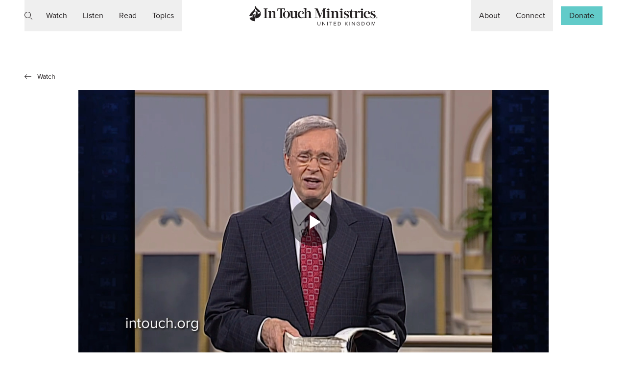

--- FILE ---
content_type: text/html; charset=UTF-8
request_url: https://www.intouchuk.org/watch/sermons/walking-with-god-through-the-dark-times
body_size: 26087
content:
<!DOCTYPE html>
<html  lang="en-GB">

    <head>
                <script>dataLayer=[{'pageTemplateAndUrl': 'Sermon|http://www.intouchuk.org/watch/sermons/walking-with-god-through-the-dark-times'}];</script>                        <!-- Google Tag Manager --> 
    <script>(function(w,d,s,l,i){w[l]=w[l]||[];w[l].push({'gtm.start':
                new Date().getTime(),event:'gtm.js'});var f=d.getElementsByTagName(s)[1],
            j=d.createElement(s),dl=l!='dataLayer'?'&l='+l:'';j.async=true;j.src=
            '//www.googletagmanager.com/gtm.js?id='+i+dl;f.parentNode.insertBefore(j,f);
        })(window, document, 'script', 'dataLayer', 'GTM-MK3XC8B');</script>
    <!-- End Google Tag Manager -->
<script>
    // Consent mode for Google Analytics and Ads
    window.dataLayer = window.dataLayer || [];
    function gtag(){dataLayer.push(arguments);}
    gtag('consent', 'default', {
        'ad_storage': 'granted',
        'ad_user_data': 'granted',
        'ad_personalization': 'granted',
        'analytics_storage': 'granted',
        'wait_for_update': 500
    });
</script>
    <!-- Google tag (gtag.js) -->
    <script async src="https://www.googletagmanager.com/gtag/js?id=AW-10935574684"></script>
    <script>
        window.dataLayer = window.dataLayer || [];
        function gtag(){dataLayer.push(arguments);}
        gtag('js', new Date());
        gtag('config', 'AW-10935574684');
    </script><!-- Start of HubSpot Embed Code -->
<script type="text/javascript" id="hs-script-loader" async defer src="//js.hs-scripts.com/44584699.js"></script>
<!-- End of HubSpot Embed Code -->
<!-- Start of Attribute Pixel code -->
<script src="https://pixel.veritone-ce.com/" defer pixel-id="e317a2fb-9c9e-486e-8d74-4fcc75ad13e1"></script>
<!-- End of Attribute Pixel code -->
<!-- Twitter conversion tracking base code -->
<script>
    !function(e,t,n,s,u,a){e.twq||(s=e.twq=function(){s.exe?s.exe.apply(s,arguments):s.queue.push(arguments);
    },s.version='1.1',s.queue=[],u=t.createElement(n),u.async=!0,u.src='https://static.ads-twitter.com/uwt.js',
    a=t.getElementsByTagName(n)[0],a.parentNode.insertBefore(u,a))}(window,document,'script');
    twq('config','q1xuk');
</script>
<!-- End Twitter conversion tracking base code -->

<meta charset="utf-8" /><meta name="viewport" content="width=device-width, initial-scale=1" /><meta name="rating" content="general" /><title>WATCH | Walking With God Through the Dark Times</title><meta name="description" content="If you&#039;re going through a difficult time, God can give you peace and comfort. Watch now."><meta property="fb:app_id" content="966242223397117"><meta name="google-adsense-account" content="ca-pub-8137173347380487"><meta property="og:type" content="website"><meta property="og:title" content="WATCH | Walking With God Through the Dark Times"><meta property="og:description" content="If you&#039;re going through a difficult time, God can give you peace and comfort. Watch now."><meta property="og:url" content="https://www.intouchuk.org/watch/sermons/walking-with-god-through-the-dark-times"><meta property="og:image" content="https://cf-images.us-east-1.prod.boltdns.net/v1/static/6032034359001/e851e171-4368-4166-bb73-2369953c5f07/c904c448-b74e-4bf2-a674-f972da5ffdb7/1280x720/match/image.jpg"><meta property="og:image:url" content="https://cf-images.us-east-1.prod.boltdns.net/v1/static/6032034359001/e851e171-4368-4166-bb73-2369953c5f07/c904c448-b74e-4bf2-a674-f972da5ffdb7/1280x720/match/image.jpg"><meta property="og:image:secure" content="https://cf-images.us-east-1.prod.boltdns.net/v1/static/6032034359001/e851e171-4368-4166-bb73-2369953c5f07/c904c448-b74e-4bf2-a674-f972da5ffdb7/1280x720/match/image.jpg"><meta property="twitter:card" content="summary"><meta property="twitter:title" content="WATCH | Walking With God Through the Dark Times"><meta property="twitter:description" content="If you&#039;re going through a difficult time, God can give you peace and comfort. Watch now."><meta property="twitter:url" content="https://www.intouchuk.org/watch/sermons/walking-with-god-through-the-dark-times"><meta property="twitter:image" content="https://cf-images.us-east-1.prod.boltdns.net/v1/static/6032034359001/e851e171-4368-4166-bb73-2369953c5f07/c904c448-b74e-4bf2-a674-f972da5ffdb7/1280x720/match/image.jpg"><link rel="stylesheet" href="/assets/main.css?id=e0191fe0e2ad83c1a659765ea84e3af2">
        <link rel="stylesheet" href="/assets/utilities.css?id=5b0c8d35579040b0fa7e5c1deb3c5dcb">
        <link rel="stylesheet" href="https://use.typekit.net/ryw6ylt.css">

        <link rel="apple-touch-icon" sizes="180x180" href="/apple-touch-icon.png">
        <link rel="icon" type="image/png" sizes="32x32" href="/favicon-32x32.png">
        <link rel="icon" type="image/png" sizes="16x16" href="/favicon-16x16.png">
        <link rel="manifest" href="/site.webmanifest" crossorigin="use-credentials">
        <link rel="mask-icon" href="/safari-pinned-tab.svg" color="#5bbad5">
        <meta name="msapplication-TileColor" content="#62cbc9">
        <meta name="theme-color" content="#ffffff">

    </head>

                                
        
    <body class="antialiased text-black dark:bg-black">
        
                <a href="#main-content" class="underline absolute py-3 px-6 top-2 left-2 bg-teal-light z-0 opacity-0 focus:opacity-100 focus:z-60 focus:outline-none">Skip to main content</a>        <!-- Google Tag Manager -->
        <noscript>
            <iframe src="https://www.googletagmanager.com/ns.html?id=GTM-MK3XC8B" height="0" width="0" style="display:none;visibility:hidden"></iframe>
        </noscript>

                <header>
            
<div class="relative block" id="main-nav">

        <div class="z-50 px-2 flex justify-between items-center h-48px fixed w-full bg-white top-0 md:hidden dark:bg-teal" aria-hidden="true">
                <button aria-label="Toggle mobile menu" class="main-nav__mobile-btn text-xl icon flex justify-center items-center icon h-48px w-48px"></button>

                <a href="https://www.intouchuk.org">
            <img src="https://www.intouchuk.org/assets/images/logo-black-gb.svg" width="200" height="25" alt="In Touch Ministries">
        </a>

                <button id="js--search-overlay-toggle" aria-label="Toggle search" class="main-nav__search-btn text-xl flex items-center justify-center icon h-48px w-48px"></button>
    </div>

        <div class="fixed top-11 bg-white dark:bg-teal w-full z-50 md:top-0">
        <nav aria-label="Main Navigation" class="main-nav__menus overflow-y-scroll px-6 w-full mx-auto md:overflow-visible md:flex md:justify-between md:items-center md:max-w-screen-xl md:px-8 lg:px-12.25">

                        <ul class="flex-none w-full mt-4 md:mt-0 md:w-1/3 md:justify-start md:self-stretch">
                                <li class="flex">
                    <button aria-label="Toggle search" class="items-center hidden pr-3 md:flex main-nav__search-btn icon focus:outline-none focus:ring-2 focus:ring-offset-2 focus:ring-teal"></button>
                </li>

                                <li class="main-nav__menu border-t md:flex border-gray dark:border-teal-dark md:border-none">
                    <button id="nav-btn-watch" class="main-nav__menu-link" aria-expanded="false" aria-controls="nav-menu-watch">
                        <span>Watch</span>
                    </button>
                    <div class="main-nav__dropdown focus-within:opacity-100 focus:opacity-100">
                        <div class="main-nav__dropdown-inner">
                            <div class="flex">
                                <div class="w-full md:w-1/3 md:px-5">
                                    <div role="separator" class="hidden md:block itm-overline">Watch</div>
                                    <ul role="menu" id="nav-menu-watch" aria-labelledby="nav-btn-watch">
                                        <li role="presentation">
                                            <a href="https://www.intouchuk.org/watch" role="menuitem"><span>Explore All Videos</span></a>
                                        </li>
                                        <li role="presentation">
                                            <a href="https://www.intouchuk.org/watch/series" role="menuitem"><span>Sermon Series</span></a>
                                        </li>
                                        <li role="presentation">
                                            <a href="https://www.intouchuk.org/sermon-companion" role="menuitem"><span>Sermon Companion</span></a>
                                        </li>
                                        <li role="presentation">
                                            <a href="https://www.intouchuk.org/watch/faith-stories" role="menuitem"><span>Faith Stories</span></a>
                                        </li>
                                        <li role="presentation">
                                            <a href="https://www.intouchuk.org/watch/side-notes" role="menuitem"><span>Side Notes</span></a>
                                        </li>
                                                                                <li role="presentation">
                                            <a href="https://www.intouchuk.org/streaming" role="menuitem"><span>Streaming Options</span></a>
                                        </li>
                                    </ul>
                                </div>
                                <div class="hidden w-1/3 px-5 border-l md:block border-gray">
                                    <article>
                                        <a class="group w-full" href="https://www.intouchuk.org/watch/sermons/where-to-turn-in-time-of-need" aria-label="Where to Turn in Time of Need">
                                            <div class="block sm:mt-0 mb-2 aspect-3/2 sm:flex-grow hover-zoom">
                                                <img data-src="https://cf-images.us-east-1.prod.boltdns.net/v1/static/6032034359001/ff332a40-1d27-4c0d-9c57-ff97b00be979/e7047ede-6f5b-4121-9da5-f30db26c9df5/1280x720/match/image.jpg" class="object-cover size-full object-center hover-zoom-image lazyload" alt="">
                                            </div>
                                            <div class="space-y-1.5">
                                                <h4 class="itm-overline">This Week’s Sermon</h4>
                                                <div class="block">
                                                    <h3 class="h2-normal inline border-b border-transparent group-hover:border-teal transition">
                                                        Where to Turn in Time of Need
                                                    </h3>
                                                </div>
                                                <p>God knows our needs and desires for them to be met.</p>
                                                <div>
                                                    <h4 class="card--author"></h4>
                                                    <p class="card--date"></p>
                                                </div>
                                            </div>
                                        </a>
                                    </article>
                                </div>
                                <div class="hidden w-1/3 px-5 border-l md:block border-gray">
                                    <article>
                                        <a class="group w-full" href="https://www.intouchuk.org/watch/sermons/staying-in-step-with-god" aria-label="Staying in Step With God">
                                            <div class="block sm:mt-0 mb-2 aspect-3/2 sm:flex-grow hover-zoom">
                                                <img data-src="https://cf-images.us-east-1.prod.boltdns.net/v1/static/6032034359001/530c5fcf-68db-487b-af30-c26f5e5452f3/6a13dfee-835d-41c1-8fca-bcd976a423db/1280x720/match/image.jpg" class="object-cover size-full object-center hover-zoom-image lazyload" alt="">
                                            </div>
                                            <div class="space-y-1.5">
                                                <h4 class="itm-overline">Also on TV this Week</h4>
                                                <div class="block">
                                                    <h3 class="h2-normal inline border-b border-transparent group-hover:border-teal transition">
                                                        Staying in Step With God
                                                    </h3>
                                                </div>
                                                <p>Seeking and obeying God’s will is the path to blessing and victory.</p>
                                                <div>
                                                    <h4 class="card--author">Charles F. Stanley</h4>
                                                    <p class="card--date"></p>
                                                </div>
                                            </div>
                                        </a>
                                    </article>
                                </div>
                            </div>
                        </div>
                    </div>
                </li>

                                <li class="main-nav__menu border-t md:flex border-gray md:border-none dark:border-teal-dark">
                    <button id="nav-btn-listen" class="main-nav__menu-link" aria-haspopup="true" aria-expanded="false" aria-controls="nav-menu-listen">
                        <span>Listen</span>
                    </button>
                    <div class="main-nav__dropdown">
                        <div class="main-nav__dropdown-inner">
                            <div class="flex">
                                <div class="w-full md:w-1/3 md:px-5">
                                    <div role="separator" class="hidden md:block itm-overline">Listen</div>
                                    <ul role="menu" id="nav-menu-listen" aria-labelledby="nav-btn-listen">
                                        <li role="presentation">
                                            <a href="https://www.intouchuk.org/listen" role="menuitem"><span>Explore All Radio</span></a>
                                        </li>
                                        <li role="presentation">
                                            <a href="https://www.intouchuk.org/listen/charles-stanley-radio" role="menuitem"><span>24/7 Radio</span></a>
                                        </li>
                                                                                <li role="presentation">
                                            <a href="https://www.intouchuk.org/streaming" role="menuitem"><span>Streaming Options</span></a>
                                        </li>
                                        <li role="presentation">
                                            <a href="https://www.intouchuk.org/psalms" role="menuitem"><span>Psalms Recordings</span></a>
                                        </li>
                                    </ul>
                                </div>
                                                                <div class="hidden w-1/3 px-5 border-l md:block border-gray">
                                    <article>
                                        <a class="group w-full" href="https://www.intouchuk.org/listen/radio/understanding-the-call-of-god-p-2" aria-label="Understanding the Call of God - Part 2">
                                            <div class="block sm:mt-0 mb-2 aspect-3/2 sm:flex-grow hover-zoom">
                                                <img data-src="https://d1knzcq26y1ct7.cloudfront.net/[base64]" class="object-cover size-full object-center hover-zoom-image lazyload" alt="">
                                            </div>
                                            <div class="space-y-1.5">
                                                <h4 class="itm-overline">Today on Radio</h4>
                                                <div class="block">
                                                    <h3 class="h2-normal inline border-b border-transparent group-hover:border-teal transition">Understanding the Call of God - Part 2</h3>
                                                </div>
                                                <p>How well are you listening to God's call for your life?</p>
                                                <div>
                                                    <h4 class="card--author"></h4>
                                                    <p class="card--date">January 17, 2026</p>
                                                </div>
                                            </div>
                                        </a>
                                    </article>
                                </div>
                                                                <div class="hidden w-1/3 px-5 border-l md:block border-gray">
                                    <article>
                                        <a class="group w-full" href="https://www.intouchuk.org/listen/charles-stanley-radio" aria-label="24/7 Radio">
                                            <div class="block sm:mt-0 mb-2 aspect-3/2 sm:flex-grow hover-zoom">
                                                <img data-src="https://www.intouchuk.org/assets/images/247_radio_1080x720.jpeg" class="object-cover size-full object-center hover-zoom-image lazyload" alt="">
                                            </div>
                                            <div class="space-y-1.5">
                                                <h4 class="itm-overline">Charles Stanley Radio</h4>
                                                <div class="block">
                                                    <h3 class="h2-normal inline border-b border-transparent group-hover:border-teal transition">24/7 Radio</h3>
                                                </div>
                                                <p>Tune in any time to stream great Biblical teaching and encouragement.</p>
                                            </div>
                                        </a>
                                    </article>
                                </div>
                            </div>
                        </div>
                    </div>
                </li>

                                <li class="main-nav__menu border-t md:flex border-gray md:border-none dark:border-teal-dark">
                    <button id="nav-btn-read" class="main-nav__menu-link" aria-haspopup="true" aria-expanded="false" aria-controls="nav-menu-read">
                        <span>Read</span>
                    </button>
                    <div class="main-nav__dropdown">
                        <div class="main-nav__dropdown-inner">
                            <div class="flex">
                                <div class="w-full md:w-1/3 md:px-5">
                                    <div role="separator" class="hidden md:block itm-overline">Read</div>
                                    <ul role="menu" id="nav-menu-read" aria-labelledby="nav-btn-read">
                                        <li role="presentation">
                                            <a href="https://www.intouchuk.org/read" role="menuitem"><span>Explore All</span></a>
                                        </li>
                                        <li role="presentation">
                                            <a href="https://www.intouchuk.org/read/daily-devotions" role="menuitem"><span>Daily Devotion</span></a>
                                        </li>
                                        <li role="presentation">
                                            <a href="https://www.intouchuk.org/get-involved/from-the-pastors-heart" role="menuitem"><span>From the Pastor’s Heart</span></a>
                                        </li>
                                        <li role="presentation">
                                            <a href="https://www.intouchuk.org/read/articles" role="menuitem"><span>Featured Articles</span></a>
                                        </li>
                                        <li role="presentation">
                                            <a href="https://www.intouchuk.org/reading-plans" role="menuitem"><span>Reading Plans</span></a>
                                        </li>
                                                                            </ul>
                                </div>
                                <div class="hidden w-1/3 px-5 border-l md:block border-gray">
                                    <article>
                                        <a class="group w-full" href="https://www.intouchuk.org/read/daily-devotions" aria-label="The Benefits of Wisdom">
                                            <div class="block sm:mt-0 mb-2 aspect-3/2 sm:flex-grow hover-zoom">
                                                <img data-src="https://d1knzcq26y1ct7.cloudfront.net/[base64]" class="object-cover size-full object-center hover-zoom-image lazyload" alt="">
                                            </div>
                                            <div class="space-y-1.5">
                                                <h4 class="itm-overline">Daily Devotion</h4>
                                                <div class="block">
                                                    <h3 class="h2-normal inline border-b border-transparent group-hover:border-teal transition">The Benefits of Wisdom</h3>
                                                </div>
                                                <p>God generously gives wisdom—all we have to do is ask.</p>
                                                <div>
                                                    <h4 class="card--author"></h4>
                                                    <p class="card--date">January 17, 2026</p>
                                                </div>
                                            </div>
                                        </a>
                                    </article>
                                </div>
                                                                <div class="hidden w-1/3 px-5 border-l md:block border-gray">
                                    <article>
                                        <a class="group w-full" href="https://www.intouchuk.org/read/articles/a-day-of-trumpets" aria-label="">
                                            <div class="block sm:mt-0 mb-2 aspect-3/2 sm:flex-grow hover-zoom">
                                                <img data-src="https://d1knzcq26y1ct7.cloudfront.net/[base64]" class="object-cover size-full object-center hover-zoom-image lazyload" alt="">
                                            </div>
                                            <div class="space-y-1.5">
                                                <h4 class="itm-overline">Features</h4>
                                                <div class="block">
                                                    <h3 class="h2-normal inline border-b border-transparent group-hover:border-teal transition">A Day of Trumpets</h3>
                                                </div>
                                                <p>January Bible Study</p>
                                                <div>
                                                    <h4 class="card--author">In Touch Ministries staff</h4>
                                                    <p class="card--date">January 11, 2026</p>
                                                </div>
                                            </div>
                                        </a>
                                    </article>
                                </div>
                                                            </div>
                        </div>
                    </div>
                </li>

                                <li class="main-nav__menu border-t md:flex border-gray md:border-none dark:border-teal-dark">
                    <button id="nav-btn-topics" class="main-nav__menu-link" aria-haspopup="true" aria-expanded="false" aria-controls="nav-menu-topics">
                        <span>Topics</span>
                    </button>
                    <div class="main-nav__dropdown">
                        <div class="main-nav__dropdown-inner">
                            <div class="flex">
                                <div class="w-full md:w-1/3 md:px-5 md:flex">
                                    <div class="w-full md:w-1/2">
                                        <div role="separator" class="hidden md:block itm-overline">Topics</div>
                                        <ul role="menu" id="nav-menu-topics" aria-labelledby="nav-btn-topics">
                                            <li role="presentation">
                                                <a href="https://www.intouchuk.org/topics" role="menuitem"><span>Explore All Topics</span></a>
                                            </li>
                                                                                            <li role="presentation">
                                                    <a href="https://www.intouchuk.org/topics/30-life-principles" role="menuitem"><span>30 Life Principles</span></a>
                                                </li>
                                                                                            <li role="presentation">
                                                    <a href="https://www.intouchuk.org/topics/christlikeness" role="menuitem"><span>Christlikeness</span></a>
                                                </li>
                                                                                            <li role="presentation">
                                                    <a href="https://www.intouchuk.org/topics/difficult-emotions" role="menuitem"><span>Difficult Emotions</span></a>
                                                </li>
                                                                                            <li role="presentation">
                                                    <a href="https://www.intouchuk.org/topics/fruit-of-the-spirit" role="menuitem"><span>Fruit of the Spirit</span></a>
                                                </li>
                                                                                            <li role="presentation">
                                                    <a href="https://www.intouchuk.org/topics/life-challenges" role="menuitem"><span>Life Challenges</span></a>
                                                </li>
                                                                                            <li role="presentation">
                                                    <a href="https://www.intouchuk.org/topics/new-believers" role="menuitem"><span>New Believers</span></a>
                                                </li>
                                                                                    </ul>
                                    </div>
                                                                    </div>
                                                                                                                                                                                                                                                                                                                                                                                                                                                                                                                                                                                                                                                                                                                    <div class="hidden w-1/3 px-5 border-l md:block border-gray">
                                        <article>
                                            <a class="group w-full" href="https://www.intouchuk.org/topics/30-life-principles" aria-label="30 Life Principles">
                                                                                                    <div class="block sm:mt-0 mb-2 aspect-3/2 sm:flex-grow hover-zoom">
                                                        <img src="https://d1knzcq26y1ct7.cloudfront.net/eyJidWNrZXQiOiJpdG0tc3RvcmFnZSIsImtleSI6ImJhbm5lcnNcL3RvcGljc1wvbGlmZV9wcmluY2lwbGVzLmpwZyIsImVkaXRzIjp7InJlc2l6ZSI6eyJoZWlnaHQiOjI3OSwid2lkdGgiOjQxOX0sInRvRm9ybWF0Ijoid2VicCJ9fQ==" class="object-cover size-full object-center hover-zoom-image" alt="">
                                                    </div>
                                                                                                <div class="space-y-1.5">
                                                    <h4 class="itm-overline">Featured Topic</h4>
                                                    <div class="block">
                                                        <h3 class="h2-normal inline border-b border-transparent group-hover:border-teal transition">30 Life Principles</h3>
                                                    </div>
                                                    <p>Learn about each of Dr. Stanley’s 30 Life Principles in this set of sermons.</p>
                                                    <div>
                                                        <h4 class="card--author">30 Resources</h4>
                                                    </div>
                                                </div>
                                            </a>
                                        </article>
                                    </div>
                                                                    <div class="hidden w-1/3 px-5 border-l md:block border-gray">
                                        <article>
                                            <a class="group w-full" href="https://www.intouchuk.org/topics/new-believers" aria-label="New Believers">
                                                                                                    <div class="block sm:mt-0 mb-2 aspect-3/2 sm:flex-grow hover-zoom">
                                                        <img src="https://d1knzcq26y1ct7.cloudfront.net/eyJidWNrZXQiOiJpdG0tc3RvcmFnZSIsImtleSI6ImJhbm5lcnNcL3RvcGljc1wvbmV3X2JlbGlldmVycy5qcGciLCJlZGl0cyI6eyJyZXNpemUiOnsiaGVpZ2h0IjoyNzksIndpZHRoIjo0MTl9LCJ0b0Zvcm1hdCI6IndlYnAifX0=" class="object-cover size-full object-center hover-zoom-image" alt="">
                                                    </div>
                                                                                                <div class="space-y-1.5">
                                                    <h4 class="itm-overline">Featured Topic</h4>
                                                    <div class="block">
                                                        <h3 class="h2-normal inline border-b border-transparent group-hover:border-teal transition">New Believers</h3>
                                                    </div>
                                                    <p></p>
                                                    <div>
                                                        <h4 class="card--author">11 Resources</h4>
                                                    </div>
                                                </div>
                                            </a>
                                        </article>
                                    </div>
                                                            </div>
                        </div>
                    </div>
                </li>
            </ul>

                        <a href="https://www.intouchuk.org" tabindex="0" class="hidden md:w-1/3 md:flex md:justify-center" aria-label="Go to homepage">
                <img src="https://www.intouchuk.org/assets/images/logo-black-gb.svg" width="262" height="32" alt="In Touch logo">
            </a>

                        <ul class="flex-none w-full pb-14 md:w-1/3 md:justify-end md:self-stretch md:pb-0">
                                <li class="main-nav__menu border-t border-gray md:flex md:border-none dark:border-teal-dark">
                    <button id="nav-btn-about" class="main-nav__menu-link" aria-haspopup="true" aria-expanded="false" aria-controls="nav-menu-about">
                        <span>About</span>
                    </button>

                                        <div class="main-nav__dropdown">
                        <div class="main-nav__dropdown-inner">
                            <div class="flex">
                                                                <div class="hidden w-1/3 px-5 border-r md:block border-gray">
                                    <article>
                                        <a class="group w-full" href="https://www.intouchuk.org/meet-dr-charles-stanley" aria-label="Dr. Charles Stanley">
                                            <div class="block sm:mt-0 mb-2 aspect-3/2 sm:flex-grow hover-zoom">
                                                <img data-src="https://www.intouchuk.org/assets/images/cfs-portrait-casual.jpeg" class="object-cover size-full object-center hover-zoom-image lazyload" alt="">
                                            </div>
                                            <div class="space-y-1.5">
                                                <h4 class="itm-overline">Our Founder</h4>
                                                <div class="block">
                                                    <h3 class="h2-normal inline border-b border-transparent group-hover:border-teal transition">Dr. Charles Stanley</h3>
                                                </div>
                                                <p>Charles F. Stanley was the founder of In Touch Ministries, and a New York Times best-selling author.</p>
                                            </div>
                                        </a>
                                    </article>
                                </div>

                                                                <div class="hidden w-1/3 px-5 border-r md:block border-gray">
                                    <article>
                                        <a class="group w-full" href="https://www.intouchuk.org/about-us" aria-label="Learn More About In Touch">
                                            <div class="block sm:mt-0 mb-2 aspect-3/2 sm:flex-grow hover-zoom">
                                                <img data-src="https://www.intouchuk.org/assets/images/about-header.jpeg" class="object-cover size-full object-center hover-zoom-image lazyload" alt="">
                                            </div>
                                            <div class="space-y-1.5">
                                                <h4 class="itm-overline">Our Ministry</h4>
                                                <div class="block">
                                                    <h3 class="h2-normal inline border-b border-transparent group-hover:border-teal transition">Learn More About In Touch</h3>
                                                </div>
                                                <p>We’re a teaching ministry dedicated to leading people worldwide into a growing relationship with Jesus Christ and strengthening the local church.</p>
                                            </div>
                                        </a>
                                    </article>
                                </div>

                                                                <div class="w-full md:w-1/3 md:px-5">
                                    <div class="flex">
                                        <div>
                                            <div role="separator" class="hidden md:block itm-overline">About</div>
                                            <ul role="menu" id="nav-menu-about" aria-labelledby="nav-btn-about">
                                                <li role="presentation">
                                                    <a href="https://www.intouchuk.org/about-us" role="menuitem"><span>In Touch Ministries</span></a>
                                                </li>
                                                <li role="presentation">
                                                    <a href="https://www.intouchuk.org/meet-dr-charles-stanley" role="menuitem"><span>Dr. Charles Stanley</span></a>
                                                </li>
                                                                                                <li role="presentation">
                                                    <a href="https://www.intouchuk.org/whats-next" role="menuitem"><span>What's Next?</span></a>
                                                </li>
                                                                                                <li role="presentation">
                                                    <a href="https://charlesstanleyinstitute.org" role="menuitem"><span>Charles Stanley Institute</span></a>
                                                </li>
                                                                                                <li role="presentation">
                                                    <a href="https://www.intouchuk.org/global" role="menuitem"><span>Global Impact</span></a>
                                                </li>
                                            </ul>
                                        </div>
                                    </div>
                                </div>
                            </div>
                        </div>
                    </div>
                </li>

                                <li class="main-nav__menu mb-5 border-t border-b border-gray md:mb-0 md:border-none md:flex dark:border-teal-dark">
                    <button id="nav-btn-connect" class="main-nav__menu-link" aria-haspopup="true" aria-expanded="false" aria-controls="nav-menu-connect">
                        <span>Connect</span>
                    </button>

                                        <div class="main-nav__dropdown">
                        <div class="main-nav__dropdown-inner">
                            <div class="flex">
                                                                                                    <div class="hidden w-1/3 px-5 border-r md:block border-gray">
                                        <article>
                                            <a class="group w-full" href="https://www.intouchuk.org/read/subscribe" aria-label="Sign Up for Free Resources">
                                                <div class="block sm:mt-0 mb-2 aspect-3/2 sm:flex-grow hover-zoom">
                                                    <img data-src="https://www.intouchuk.org/assets/images/subscribe-header.jpeg" class="object-cover size-full object-center hover-zoom-image lazyload" alt="">
                                                </div>
                                                <div class="space-y-1.5">
                                                    <h4 class="itm-overline">Subscribe</h4>
                                                    <div class="block">
                                                        <h3 class="h2-normal inline border-b border-transparent group-hover:border-teal transition">Sign Up for Free Resources</h3>
                                                    </div>
                                                    <p>Subscribe to print, email, and mobile updates and we’ll send free resources directly to your home and inbox.</p>
                                                </div>
                                            </a>
                                        </article>
                                    </div>
                                
                                                                <div class="w-full md:flex md:w-2/3 justify-end">
                                                                        <div class="w-full md:w-1/3 md:px-5">
                                        <div role="separator" class="hidden md:block itm-overline">Connect</div>
                                        <ul role="menu" id="nav-menu-connect" aria-labelledby="nav-btn-connect">
                                                                                            <li role="presentation">
                                                    <a href="https://www.intouchuk.org/get-involved" role="menuitem"><span>Connect With Us</span></a>
                                                </li>
                                                                                        <li role="presentation">
                                                <a href="https://www.intouchuk.org/contact-us" role="menuitem"><span>Contact Us</span></a>
                                            </li>
                                                                                                                                                                            </ul>
                                    </div>

                                                                        <div class="hidden w-full md:w-1/3 md:px-5 md:block" aria-hidden="true">
                                        <div class="hidden md:block itm-overline">Social Media</div>
                                        <ul>
                                            <li>
                                                <a href="https://www.facebook.com/InTouchMinistries" tabindex="-1">
                                                    <i class="icon icon-left icon-logo-facebook"></i>
                                                    <span>Facebook</span>
                                                </a>
                                            </li>
                                            <li>
                                                <a href="https://www.instagram.com/intouchmin/" tabindex="-1">
                                                    <i class="icon icon-left icon-logo-instagram"></i>
                                                    <span>Instagram</span>
                                                </a>
                                            </li>
                                            <li>
                                                <a href="https://twitter.com/InTouchMin" tabindex="-1">
                                                    <svg class="w-4 h-4 icon icon-left transform -translate-y-1" viewBox="0 0 1200 1227" xmlns="http://www.w3.org/2000/svg"><path d="M714.163 519.284 1160.89 0h-105.86L667.137 450.887 357.328 0H0l468.492 681.821L0 1226.37h105.866l409.625-476.152 327.181 476.152H1200L714.137 519.284h.026ZM569.165 687.828l-47.468-67.894L144.011 79.6944h162.604L611.412 515.685l47.468 67.894 396.2 566.721H892.476L569.165 687.854v-.026Z"/></svg>
                                                    <span>X/Twitter</span>
                                                </a>
                                            </li>
                                            <li>
                                                <a href="https://www.youtube.com/user/InTouchMinistries" tabindex="-1">
                                                    <i class="icon icon-left icon-logo-youtube"></i>
                                                    <span>YouTube</span>
                                                </a>
                                            </li>
                                        </ul>
                                    </div>
                                </div>
                            </div>
                        </div>
                    </div>
                </li>

                
                                                                            <li class="items-center mt-4 ml-0 md:flex md:mt-0 lg:ml-4">
                        <a class="flex items-center justify-center px-4 button dark:border-teal-dark dark:text-black header-donate-btn" href="https://www.intouchuk.org/donate-uk"><span>Donate</span></a>
                    </li>
                
                                <li class="items-center block mt-4 ml-0 md:hidden" aria-hidden="true">
                    <ul class="flex justify-between">
                        <li>
                            <a href="https://www.facebook.com/InTouchMinistries" tabindex="-1" target="_blank" rel="noopener noreferrer">
                                <i class="text-2xl icon icon-left icon-logo-facebook"></i>
                            </a>
                        </li>
                        <li>
                            <a href="https://www.instagram.com/intouchmin/" tabindex="-1" target="_blank" rel="noopener noreferrer">
                                <i class="text-2xl icon icon-left icon-logo-instagram"></i>
                            </a>
                        </li>
                        <li>
                            <a href="https://twitter.com/InTouchMin" tabindex="-1" target="_blank" rel="noopener noreferrer">
                                <svg class="icon w-6 h-6 fill-current transform translate-y-0.5" viewBox="0 0 1200 1227" xmlns="http://www.w3.org/2000/svg"><path d="M714.163 519.284 1160.89 0h-105.86L667.137 450.887 357.328 0H0l468.492 681.821L0 1226.37h105.866l409.625-476.152 327.181 476.152H1200L714.137 519.284h.026ZM569.165 687.828l-47.468-67.894L144.011 79.6944h162.604L611.412 515.685l47.468 67.894 396.2 566.721H892.476L569.165 687.854v-.026Z"></path></svg>
                            </a>
                        </li>
                        <li>
                            <a href="https://www.youtube.com/user/InTouchMinistries" tabindex="-1" target="_blank" rel="noopener noreferrer">
                                <i class="text-2xl icon icon-left icon-logo-youtube"></i>
                            </a>
                        </li>
                    </ul>
                </li>
            </ul>

        </nav>
    </div>

        <div class="search-overlay">
        <div class="container px-6 pt-0 pb-12 mx-auto md:max-w-screen-xl md:px-8 md:pt-10 lg:px-12.25">
            <div class="pt-5 border-t border-gray md:border-none md:pt-0">
                <div data-react="SearchOverlay"></div>
            </div>
        </div>
    </div>

</div>
    </header>
        
                <main id="main-content" class="mt-16 md:mt-20 space-y-8 lg:space-y-12.25 dark:text-white">
                            <!-- Conversion Pixel for [registration]- DO NOT MODIFY -->
    <img src="https://arttrk.com/pixel/?ad_log=referer&action=registration&pixid=fa7a83bf-2b46-4f95-a4f8-dacc1cb6ef42" width="1" height="1" border="0">
    <!-- End of Conversion Pixel -->

        <section>
        <div class="max-w-screen-xl px-6 mx-auto mt-4 md:px-0">
    <div class="max-w-lg md:max-w-screen-xl md:px-16 lg:px-12.25 mx-auto">
                    <div class="transform -translate-y-4 pt-4 md:pt-8 dark:bg-transparent">
                <a href="https://www.intouchuk.org/watch" class="flex items-baseline space-x-1 text-sm group">
                    <i class="icon icon-left icon-arrow-left dark:text-white" aria-hidden="true"></i>
                    <span class="transition border-b border-transparent group-hover:border-teal dark:border-teal dark:text-white">Watch</span>
                </a>
            </div>
                            

    <div class="max-w-lg mx-auto md:max-w-screen-md">
        <div class="relative">
            <div>
                <style>video-js.video-js.vjs-fluid:not(.vjs-audio-only-mode) {padding-top: 56.25%;}</style>
	            <video-js data-account="6032034359001" data-player="eeQQSxXqk" data-embed="default" controls="" data-video-id="6319249511112" data-playlist-id="" data-application-id="" class="vjs-fluid" id="sermon-player"></video-js>
                <script src="https://players.brightcove.net/6032034359001/eeQQSxXqk_default/index.min.js"></script>
            </div>           
        </div>
    </div>




        
        
        <div class="mt-4">
            <div class="space-y-4">
                                    <div class="md:text-center itm-overline dark:text-teal">
                        TV Sermon
                    </div>
                                                                                <h1 class=" md:text-center dark:text-white h1-normal">Walking With God Through the Dark Times</h1>
                                        <div class="md:text-center md:max-w-screen-sm md:mx-auto">
                        <p class="mb-0 dark:text-gray">
                            If you're going through a difficult time, God can give you peace and comfort.
                        </p>
                    </div>
                                    <div class="md:text-center md:max-w-screen-sm md:mx-auto }}">
                        <p class="mb-0">
                            <span class="caption dark:text-teal-light"></span>
                                                        <span class="caption dark:text-gray-dark">February 25, 2023</span>
                        </p>
                    </div>
                                            </div>
        </div>
    </div>
</div>

    <div class="mt-8">
            <div class="max-w-screen-xl px-6 mx-auto md:px-0" aria-hidden="true">
        <div class="max-w-lg md:max-w-screen-xl md:px-16 lg:px-12.25 mx-auto">
<hr class="w-full h-2 bg-repeat-x border-none dark:hidden bg-deco-rule" aria-hidden="true">
<hr class="w-full h-2 bg-repeat-x border-none hidden dark:block bg-deco-rule-dark" aria-hidden="true">


</div></div>    </div>
    </section>

    
        <section id="scripturizer-content">
        <div class="max-w-screen-xl px-6 mx-auto mt-4 md:px-0">
            <div class="max-w-lg md:max-w-screen-xl md:px-16 lg:px-12.25 mx-auto">

                <div class="js--font-sizing">                     <div class="md:grid md:grid-cols-12 md:gap-8">
                                                                                                        <aside id="widget-scripture" class="relative mb-8 md:col-span-5 md:mb-0 lg:col-span-3" aria-hidden="true">
    <div class="md:sticky md:top-20">
        <label for="widget-scripture" class="block uppercase text-red font-bold mb-4 dark:text-teal">Reading Options</label>
        <div class="flex divide-x divide-gray-light items-center mb-8">
                        <div class="text-sm md:text-base pr-3.5" aria-hidden="true">
                <label for="darkModeToggleSidebar" class="group cursor-pointer inline-flex items-center">
                    <i class="icon icon-brightness duration-75 ease-in-out px-1.5 text-teal dark:text-white" style="font-size: 24px"></i>
                    <!-- toggle -->
                    <div class="relative mx-1">
                        <!-- input -->
                        <input type="checkbox" id="darkModeToggleSidebar" class="dark_mode_toggle sr-only" tabindex="-1" >
                        <!-- line -->
                        <div class="block bg-gray w-8 h-5 rounded-full dark:bg-gray-darker"></div>
                        <!-- dot -->
                        <div class="dot absolute left-1 top-1 bg-white w-3 h-3 rounded-full transition group-hover:left-1.5"></div>
                    </div>
                    <i class="icon icon-moon duration-75 ease-in-out px-1.5 py-0.5 text-black dark:text-teal" style="font-size: 20px"></i>
                </label>
            </div>

                        <div class="flex items-baseline gap-2 pl-4">
                <label for="font_normal" class="select-none cursor-pointer leading-[26px] text-[18px] flex items-center">
                    <input type="radio" id="font_normal" name="group1" class="hidden textSizeInput" title="Text Size: Normal" checked>
                    <span class="textSizeLabel textToggleNormal">A</span>
                </label>
                <label for="font_large" class="select-none cursor-pointer leading-[26px] text-[24px] flex items-center">
                    <input type="radio" id="font_large" name="group1" class="hidden textSizeInput" title="Text Size: Large">
                    <span class="textSizeLabel textToggleLarge">A</span>
                </label>
                <label for="font_larger" class="select-none cursor-pointer leading-[26px] text-[32px] flex items-center">
                    <input type="radio" id="font_larger" name="group1" class="hidden textSizeInput" title="Text Size: Larger">
                    <span class="textSizeLabel textToggleLarger">A</span>
                </label>
            </div>
        </div>            
<div class="mt-4">
    <label for="widget-scripture" class="block uppercase text-red font-bold mb-4 dark:text-teal">Related Scripture</label>
        <div class="js--font-sizing js--dropdowns">
                    <div class="js--dropdown-1">
                                <div class="js--dropdown-title">                     <button>
                        <span>
                                                                                    Genesis 37:1-36                        </span>
                        <svg class="dark:hidden" width="11" height="6" fill="none" xmlns="http://www.w3.org/2000/svg"><path d="M1.271.5 5.854 5 10.436.5" stroke="#231F20" stroke-miterlimit="10" stroke-linecap="round" stroke-linejoin="round"/></svg>
                        <svg class="hidden dark:inline-block" width="11" height="6" fill="none" xmlns="http://www.w3.org/2000/svg"><path d="M1.271.5 5.854 5 10.436.5" stroke="white" stroke-miterlimit="10" stroke-linecap="round" stroke-linejoin="round"></path></svg>
                    </button>
                </div>

                                <div class="js--dropdown-content-1">                                    <p class="dark:text-white leading-tighter text-base md:text-sm"><strong class="mr-0.5">1</strong> Now Jacob lived in the land where his father had sojourned, in the land of Canaan.</p>                                    <p class="dark:text-white leading-tighter text-base md:text-sm"><strong class="mr-0.5">2</strong> These are the records of the generations of Jacob. Joseph, when seventeen years of age, was pasturing the flock with his brothers while he was still a youth, along with the sons of Bilhah and the sons of Zilpah, his father&#039;s wives. And Joseph brought back a bad report about them to their father.</p>                                    <p class="dark:text-white leading-tighter text-base md:text-sm"><strong class="mr-0.5">3</strong> Now Israel loved Joseph more than all his sons, because he was the son of his old age; and he made him a varicolored tunic.</p>                                    <p class="dark:text-white leading-tighter text-base md:text-sm"><strong class="mr-0.5">4</strong> His brothers saw that their father loved him more than all his brothers; and so they hated him and could not speak to him on friendly terms.</p>                                    <p class="dark:text-white leading-tighter text-base md:text-sm"><strong class="mr-0.5">5</strong> Then Joseph had a dream, and when he told it to his brothers, they hated him even more.</p>                                    <p class="dark:text-white leading-tighter text-base md:text-sm"><strong class="mr-0.5">6</strong> He said to them, ``Please listen to this dream which I have had;</p>                                    <p class="dark:text-white leading-tighter text-base md:text-sm"><strong class="mr-0.5">7</strong> for behold, we were binding sheaves in the field, and lo, my sheaf rose up and also stood erect; and behold, your sheaves gathered around and bowed down to my sheaf.&quot;</p>                                    <p class="dark:text-white leading-tighter text-base md:text-sm"><strong class="mr-0.5">8</strong> Then his brothers said to him, ``Are you actually going to reign over us? Or are you really going to rule over us?&quot; So they hated him even more for his dreams and for his words.</p>                                    <p class="dark:text-white leading-tighter text-base md:text-sm"><strong class="mr-0.5">9</strong> Now he had still another dream, and related it to his brothers, and said, ``Lo, I have had still another dream; and behold, the sun and the moon and eleven stars were bowing down to me.&quot;</p>                                    <p class="dark:text-white leading-tighter text-base md:text-sm"><strong class="mr-0.5">10</strong> He related it to his father and to his brothers; and his father rebuked him and said to him, ``What is this dream that you have had? Shall I and your mother and your brothers actually come to bow ourselves down before you to the ground?&quot;</p>                                    <p class="dark:text-white leading-tighter text-base md:text-sm"><strong class="mr-0.5">11</strong> His brothers were jealous of him, but his father kept the saying in mind.</p>                                    <p class="dark:text-white leading-tighter text-base md:text-sm"><strong class="mr-0.5">12</strong> Then his brothers went to pasture their father&#039;s flock in Shechem.</p>                                    <p class="dark:text-white leading-tighter text-base md:text-sm"><strong class="mr-0.5">13</strong> Israel said to Joseph, ``Are not your brothers pasturing the flock in Shechem? Come, and I will send you to them.&quot; And he said to him, ``I will go.&quot;</p>                                    <p class="dark:text-white leading-tighter text-base md:text-sm"><strong class="mr-0.5">14</strong> Then he said to him, ``Go now and see about the welfare of your brothers and the welfare of the flock, and bring word back to me.&quot; So he sent him from the valley of Hebron, and he came to Shechem.</p>                                    <p class="dark:text-white leading-tighter text-base md:text-sm"><strong class="mr-0.5">15</strong> A man found him, and behold, he was wandering in the field; and the man asked him, ``What are you looking for?&quot;</p>                                    <p class="dark:text-white leading-tighter text-base md:text-sm"><strong class="mr-0.5">16</strong> He said, ``I am looking for my brothers; please tell me where they are pasturing the flock. &quot;</p>                                    <p class="dark:text-white leading-tighter text-base md:text-sm"><strong class="mr-0.5">17</strong> Then the man said, ``They have moved from here; for I heard them say, `Let us go to Dothan.&#039;&quot; So Joseph went after his brothers and found them at Dothan.</p>                                    <p class="dark:text-white leading-tighter text-base md:text-sm"><strong class="mr-0.5">18</strong> When they saw him from a distance and before he came close to them, they plotted against him to put him to death.</p>                                    <p class="dark:text-white leading-tighter text-base md:text-sm"><strong class="mr-0.5">19</strong> They said to one another, ``Here comes this dreamer!</p>                                    <p class="dark:text-white leading-tighter text-base md:text-sm"><strong class="mr-0.5">20</strong> ``Now then, come and let us kill him and throw him into one of the pits; and we will say, `A wild beast devoured him.&#039; Then let us see what will become of his dreams!&quot;</p>                                    <p class="dark:text-white leading-tighter text-base md:text-sm"><strong class="mr-0.5">21</strong> But Reuben heard this and rescued him out of their hands and said, ``Let us not take his life.&quot;</p>                                    <p class="dark:text-white leading-tighter text-base md:text-sm"><strong class="mr-0.5">22</strong> Reuben further said to them, ``Shed no blood. Throw him into this pit that is in the wilderness, but do not lay hands on him&quot;--that he might rescue him out of their hands, to restore him to his father.</p>                                    <p class="dark:text-white leading-tighter text-base md:text-sm"><strong class="mr-0.5">23</strong> So it came about, when Joseph reached his brothers, that they stripped Joseph of his tunic, the varicolored tunic that was on him;</p>                                    <p class="dark:text-white leading-tighter text-base md:text-sm"><strong class="mr-0.5">24</strong> and they took him and threw him into the pit. Now the pit was empty, without any water in it.</p>                                    <p class="dark:text-white leading-tighter text-base md:text-sm"><strong class="mr-0.5">25</strong> Then they sat down to eat a meal. And as they raised their eyes and looked, behold, a caravan of Ishmaelites was coming from Gilead, with their camels bearing aromatic gum and balm and myrrh, on their way to bring them down to Egypt.</p>                                    <p class="dark:text-white leading-tighter text-base md:text-sm"><strong class="mr-0.5">26</strong> Judah said to his brothers, ``What profit is it for us to kill our brother and cover up his blood?</p>                                    <p class="dark:text-white leading-tighter text-base md:text-sm"><strong class="mr-0.5">27</strong> ``Come and let us sell him to the Ishmaelites and not lay our hands on him, for he is our brother, our own flesh.&quot; And his brothers listened to him.</p>                                    <p class="dark:text-white leading-tighter text-base md:text-sm"><strong class="mr-0.5">28</strong> Then some Midianite traders passed by, so they pulled him up and lifted Joseph out of the pit, and sold him to the Ishmaelites for twenty shekels of silver. Thus they brought Joseph into Egypt.</p>                                    <p class="dark:text-white leading-tighter text-base md:text-sm"><strong class="mr-0.5">29</strong> Now Reuben returned to the pit, and behold, Joseph was not in the pit; so he tore his garments.</p>                                    <p class="dark:text-white leading-tighter text-base md:text-sm"><strong class="mr-0.5">30</strong> He returned to his brothers and said, ``The boy is not there; as for me, where am I to go?&quot;</p>                                    <p class="dark:text-white leading-tighter text-base md:text-sm"><strong class="mr-0.5">31</strong> So they took Joseph&#039;s tunic, and slaughtered a male goat and dipped the tunic in the blood;</p>                                    <p class="dark:text-white leading-tighter text-base md:text-sm"><strong class="mr-0.5">32</strong> and they sent the varicolored tunic and brought it to their father and said, ``We found this; please examine it to see whether it is your son&#039;s tunic or not.&quot;</p>                                    <p class="dark:text-white leading-tighter text-base md:text-sm"><strong class="mr-0.5">33</strong> Then he examined it and said, ``It is my son&#039;s tunic. A wild beast has devoured him; Joseph has surely been torn to pieces!&quot;</p>                                    <p class="dark:text-white leading-tighter text-base md:text-sm"><strong class="mr-0.5">34</strong> So Jacob tore his clothes, and put sackcloth on his loins and mourned for his son many days.</p>                                    <p class="dark:text-white leading-tighter text-base md:text-sm"><strong class="mr-0.5">35</strong> Then all his sons and all his daughters arose to comfort him, but he refused to be comforted. And he said, ``Surely I will go down to Sheol in mourning for my son.&quot; So his father wept for him.</p>                                    <p class="dark:text-white leading-tighter text-base md:text-sm"><strong class="mr-0.5">36</strong> Meanwhile, the Midianites sold him in Egypt to Potiphar, Pharaoh&#039;s officer, the captain of the bodyguard.</p>                        </div>
            </div>
                    <div class="js--dropdown-2">
                                <div class="js--dropdown-title">                     <button>
                        <span>
                                                                                    Genesis 38:1-30                        </span>
                        <svg class="dark:hidden" width="11" height="6" fill="none" xmlns="http://www.w3.org/2000/svg"><path d="M1.271.5 5.854 5 10.436.5" stroke="#231F20" stroke-miterlimit="10" stroke-linecap="round" stroke-linejoin="round"/></svg>
                        <svg class="hidden dark:inline-block" width="11" height="6" fill="none" xmlns="http://www.w3.org/2000/svg"><path d="M1.271.5 5.854 5 10.436.5" stroke="white" stroke-miterlimit="10" stroke-linecap="round" stroke-linejoin="round"></path></svg>
                    </button>
                </div>

                                <div class="js--dropdown-content-2">                                    <p class="dark:text-white leading-tighter text-base md:text-sm"><strong class="mr-0.5">1</strong> And it came about at that time, that Judah departed from his brothers and visited a certain Adullamite, whose name was Hirah.</p>                                    <p class="dark:text-white leading-tighter text-base md:text-sm"><strong class="mr-0.5">2</strong> Judah saw there a daughter of a certain Canaanite whose name was Shua; and he took her and went in to her.</p>                                    <p class="dark:text-white leading-tighter text-base md:text-sm"><strong class="mr-0.5">3</strong> So she conceived and bore a son and he named him Er.</p>                                    <p class="dark:text-white leading-tighter text-base md:text-sm"><strong class="mr-0.5">4</strong> Then she conceived again and bore a son and named him Onan.</p>                                    <p class="dark:text-white leading-tighter text-base md:text-sm"><strong class="mr-0.5">5</strong> She bore still another son and named him Shelah; and it was at Chezib that she bore him.</p>                                    <p class="dark:text-white leading-tighter text-base md:text-sm"><strong class="mr-0.5">6</strong> Now Judah took a wife for Er his firstborn, and her name was Tamar.</p>                                    <p class="dark:text-white leading-tighter text-base md:text-sm"><strong class="mr-0.5">7</strong> But Er, Judah&#039;s firstborn, was evil in the sight of the LORD, so the LORD took his life.</p>                                    <p class="dark:text-white leading-tighter text-base md:text-sm"><strong class="mr-0.5">8</strong> Then Judah said to Onan, ``Go in to your brother&#039;s wife, and perform your duty as a brother-in-law to her, and raise up offspring for your brother.&quot;</p>                                    <p class="dark:text-white leading-tighter text-base md:text-sm"><strong class="mr-0.5">9</strong> Onan knew that the offspring would not be his; so when he went in to his brother&#039;s wife, he wasted his seed on the ground in order not to give offspring to his brother.</p>                                    <p class="dark:text-white leading-tighter text-base md:text-sm"><strong class="mr-0.5">10</strong> But what he did was displeasing in the sight of the LORD; so He took his life also.</p>                                    <p class="dark:text-white leading-tighter text-base md:text-sm"><strong class="mr-0.5">11</strong> Then Judah said to his daughter-in-law Tamar, ``Remain a widow in your father&#039;s house until my son Shelah grows up&quot;; for he thought, `` I am afraid that he too may die like his brothers.&quot; So Tamar went and lived in her father&#039;s house.</p>                                    <p class="dark:text-white leading-tighter text-base md:text-sm"><strong class="mr-0.5">12</strong> Now after a considerable time Shua&#039;s daughter, the wife of Judah, died; and when the time of mourning was ended, Judah went up to his sheepshearers at Timnah, he and his friend Hirah the Adullamite.</p>                                    <p class="dark:text-white leading-tighter text-base md:text-sm"><strong class="mr-0.5">13</strong> It was told to Tamar, ``Behold, your father-in-law is going up to Timnah to shear his sheep.&quot;</p>                                    <p class="dark:text-white leading-tighter text-base md:text-sm"><strong class="mr-0.5">14</strong> So she removed her widow&#039;s garments and covered herself with a veil, and wrapped herself, and sat in the gateway of Enaim, which is on the road to Timnah; for she saw that Shelah had grown up, and she had not been given to him as a wife.</p>                                    <p class="dark:text-white leading-tighter text-base md:text-sm"><strong class="mr-0.5">15</strong> When Judah saw her, he thought she was a harlot, for she had covered her face.</p>                                    <p class="dark:text-white leading-tighter text-base md:text-sm"><strong class="mr-0.5">16</strong> So he turned aside to her by the road, and said, ``Here now, let me come in to you&quot;; for he did not know that she was his daughter-in-law. And she said, ``What will you give me, that you may come in to me?&quot;</p>                                    <p class="dark:text-white leading-tighter text-base md:text-sm"><strong class="mr-0.5">17</strong> He said, therefore, ``I will send you a young goat from the flock.&quot; She said, moreover, ``Will you give a pledge until you send it? &quot;</p>                                    <p class="dark:text-white leading-tighter text-base md:text-sm"><strong class="mr-0.5">18</strong> He said, ``What pledge shall I give you?&quot; And she said, ``Your seal and your cord, and your staff that is in your hand.&quot; So he gave them to her and went in to her, and she conceived by him.</p>                                    <p class="dark:text-white leading-tighter text-base md:text-sm"><strong class="mr-0.5">19</strong> Then she arose and departed, and removed her veil and put on her widow&#039;s garments.</p>                                    <p class="dark:text-white leading-tighter text-base md:text-sm"><strong class="mr-0.5">20</strong> When Judah sent the young goat by his friend the Adullamite, to receive the pledge from the woman&#039;s hand, he did not find her.</p>                                    <p class="dark:text-white leading-tighter text-base md:text-sm"><strong class="mr-0.5">21</strong> He asked the men of her place, saying, ``Where is the temple prostitute who was by the road at Enaim?&quot; But they said, ``There has been no temple prostitute here.&quot;</p>                                    <p class="dark:text-white leading-tighter text-base md:text-sm"><strong class="mr-0.5">22</strong> So he returned to Judah, and said, ``I did not find her; and furthermore, the men of the place said, `There has been no temple prostitute here.&#039;&quot;</p>                                    <p class="dark:text-white leading-tighter text-base md:text-sm"><strong class="mr-0.5">23</strong> Then Judah said, ``Let her keep them, otherwise we will become a laughingstock. After all, I sent this young goat, but you did not find her.&quot;</p>                                    <p class="dark:text-white leading-tighter text-base md:text-sm"><strong class="mr-0.5">24</strong> Now it was about three months later that Judah was informed, ``Your daughter-in-law Tamar has played the harlot, and behold, she is also with child by harlotry.&quot; Then Judah said, ``Bring her out and let her be burned!&quot;</p>                                    <p class="dark:text-white leading-tighter text-base md:text-sm"><strong class="mr-0.5">25</strong> It was while she was being brought out that she sent to her father-in-law, saying, ``I am with child by the man to whom these things belong.&quot; And she said, ``Please examine and see, whose signet ring and cords and staff are these?&quot;</p>                                    <p class="dark:text-white leading-tighter text-base md:text-sm"><strong class="mr-0.5">26</strong> Judah recognized them, and said, ``She is more righteous than I, inasmuch as I did not give her to my son Shelah.&quot; And he did not have relations with her again.</p>                                    <p class="dark:text-white leading-tighter text-base md:text-sm"><strong class="mr-0.5">27</strong> It came about at the time she was giving birth, that behold, there were twins in her womb.</p>                                    <p class="dark:text-white leading-tighter text-base md:text-sm"><strong class="mr-0.5">28</strong> Moreover, it took place while she was giving birth, one put out a hand, and the midwife took and tied a scarlet thread on his hand, saying, ``This one came out first.&quot;</p>                                    <p class="dark:text-white leading-tighter text-base md:text-sm"><strong class="mr-0.5">29</strong> But it came about as he drew back his hand, that behold, his brother came out. Then she said, ``What a breach you have made for yourself!&quot; So he was named Perez.</p>                                    <p class="dark:text-white leading-tighter text-base md:text-sm"><strong class="mr-0.5">30</strong> Afterward his brother came out who had the scarlet thread on his hand; and he was named Zerah.</p>                        </div>
            </div>
                    <div class="js--dropdown-3">
                                <div class="js--dropdown-title">                     <button>
                        <span>
                                                                                    Genesis 39:1-23                        </span>
                        <svg class="dark:hidden" width="11" height="6" fill="none" xmlns="http://www.w3.org/2000/svg"><path d="M1.271.5 5.854 5 10.436.5" stroke="#231F20" stroke-miterlimit="10" stroke-linecap="round" stroke-linejoin="round"/></svg>
                        <svg class="hidden dark:inline-block" width="11" height="6" fill="none" xmlns="http://www.w3.org/2000/svg"><path d="M1.271.5 5.854 5 10.436.5" stroke="white" stroke-miterlimit="10" stroke-linecap="round" stroke-linejoin="round"></path></svg>
                    </button>
                </div>

                                <div class="js--dropdown-content-3">                                    <p class="dark:text-white leading-tighter text-base md:text-sm"><strong class="mr-0.5">1</strong> Now Joseph had been taken down to Egypt; and Potiphar, an Egyptian officer of Pharaoh, the captain of the bodyguard, bought him from the Ishmaelites, who had taken him down there.</p>                                    <p class="dark:text-white leading-tighter text-base md:text-sm"><strong class="mr-0.5">2</strong> The LORD was with Joseph, so he became a successful man. And he was in the house of his master, the Egyptian.</p>                                    <p class="dark:text-white leading-tighter text-base md:text-sm"><strong class="mr-0.5">3</strong> Now his master saw that the LORD was with him and how the LORD caused all that he did to prosper in his hand.</p>                                    <p class="dark:text-white leading-tighter text-base md:text-sm"><strong class="mr-0.5">4</strong> So Joseph found favor in his sight and became his personal servant; and he made him overseer over his house, and all that he owned he put in his charge.</p>                                    <p class="dark:text-white leading-tighter text-base md:text-sm"><strong class="mr-0.5">5</strong> It came about that from the time he made him overseer in his house and over all that he owned, the LORD blessed the Egyptian&#039;s house on account of Joseph; thus the LORD&#039;S blessing was upon all that he owned, in the house and in the field.</p>                                    <p class="dark:text-white leading-tighter text-base md:text-sm"><strong class="mr-0.5">6</strong> So he left everything he owned in Joseph&#039;s charge; and with him there he did not concern himself with anything except the food which he ate. Now Joseph was handsome in form and appearance.</p>                                    <p class="dark:text-white leading-tighter text-base md:text-sm"><strong class="mr-0.5">7</strong> It came about after these events that his master&#039;s wife looked with desire at Joseph, and she said, ``Lie with me.&quot;</p>                                    <p class="dark:text-white leading-tighter text-base md:text-sm"><strong class="mr-0.5">8</strong> But he refused and said to his master&#039;s wife, ``Behold, with me here, my master does not concern himself with anything in the house, and he has put all that he owns in my charge.</p>                                    <p class="dark:text-white leading-tighter text-base md:text-sm"><strong class="mr-0.5">9</strong> ``There is no one greater in this house than I, and he has withheld nothing from me except you, because you are his wife. How then could I do this great evil and sin against God?&quot;</p>                                    <p class="dark:text-white leading-tighter text-base md:text-sm"><strong class="mr-0.5">10</strong> As she spoke to Joseph day after day, he did not listen to her to lie beside her or be with her.</p>                                    <p class="dark:text-white leading-tighter text-base md:text-sm"><strong class="mr-0.5">11</strong> Now it happened one day that he went into the house to do his work, and none of the men of the household was there inside.</p>                                    <p class="dark:text-white leading-tighter text-base md:text-sm"><strong class="mr-0.5">12</strong> She caught him by his garment, saying, ``Lie with me!&quot; And he left his garment in her hand and fled, and went outside.</p>                                    <p class="dark:text-white leading-tighter text-base md:text-sm"><strong class="mr-0.5">13</strong> When she saw that he had left his garment in her hand and had fled outside,</p>                                    <p class="dark:text-white leading-tighter text-base md:text-sm"><strong class="mr-0.5">14</strong> she called to the men of her household and said to them, ``See, he has brought in a Hebrew to us to make sport of us; he came in to me to lie with me, and I screamed.</p>                                    <p class="dark:text-white leading-tighter text-base md:text-sm"><strong class="mr-0.5">15</strong> ``When he heard that I raised my voice and screamed, he left his garment beside me and fled and went outside.&quot;</p>                                    <p class="dark:text-white leading-tighter text-base md:text-sm"><strong class="mr-0.5">16</strong> So she left his garment beside her until his master came home.</p>                                    <p class="dark:text-white leading-tighter text-base md:text-sm"><strong class="mr-0.5">17</strong> Then she spoke to him with these words, ``The Hebrew slave, whom you brought to us, came in to me to make sport of me;</p>                                    <p class="dark:text-white leading-tighter text-base md:text-sm"><strong class="mr-0.5">18</strong> and as I raised my voice and screamed, he left his garment beside me and fled outside.&quot;</p>                                    <p class="dark:text-white leading-tighter text-base md:text-sm"><strong class="mr-0.5">19</strong> Now when his master heard the words of his wife, which she spoke to him, saying, ``This is what your slave did to me,&quot; his anger burned.</p>                                    <p class="dark:text-white leading-tighter text-base md:text-sm"><strong class="mr-0.5">20</strong> So Joseph&#039;s master took him and put him into the jail, the place where the king&#039;s prisoners were confined; and he was there in the jail.</p>                                    <p class="dark:text-white leading-tighter text-base md:text-sm"><strong class="mr-0.5">21</strong> But the LORD was with Joseph and extended kindness to him, and gave him favor in the sight of the chief jailer.</p>                                    <p class="dark:text-white leading-tighter text-base md:text-sm"><strong class="mr-0.5">22</strong> The chief jailer committed to Joseph&#039;s charge all the prisoners who were in the jail; so that whatever was done there, he was responsible for it.</p>                                    <p class="dark:text-white leading-tighter text-base md:text-sm"><strong class="mr-0.5">23</strong> The chief jailer did not supervise anything under Joseph&#039;s charge because the LORD was with him; and whatever he did, the LORD made to prosper.</p>                        </div>
            </div>
                    <div class="js--dropdown-4">
                                <div class="js--dropdown-title">                     <button>
                        <span>
                                                                                    Genesis 50:20                        </span>
                        <svg class="dark:hidden" width="11" height="6" fill="none" xmlns="http://www.w3.org/2000/svg"><path d="M1.271.5 5.854 5 10.436.5" stroke="#231F20" stroke-miterlimit="10" stroke-linecap="round" stroke-linejoin="round"/></svg>
                        <svg class="hidden dark:inline-block" width="11" height="6" fill="none" xmlns="http://www.w3.org/2000/svg"><path d="M1.271.5 5.854 5 10.436.5" stroke="white" stroke-miterlimit="10" stroke-linecap="round" stroke-linejoin="round"></path></svg>
                    </button>
                </div>

                                <div class="js--dropdown-content-4">                                    <p class="dark:text-white leading-tighter text-base md:text-sm"><strong class="mr-0.5">20</strong> ``As for you, you meant evil against me, but God meant it for good in order to bring about this present result, to preserve many people alive.</p>                        </div>
            </div>
                    <div class="js--dropdown-5">
                                <div class="js--dropdown-title">                     <button>
                        <span>
                                                                                    Psalm 119:105                        </span>
                        <svg class="dark:hidden" width="11" height="6" fill="none" xmlns="http://www.w3.org/2000/svg"><path d="M1.271.5 5.854 5 10.436.5" stroke="#231F20" stroke-miterlimit="10" stroke-linecap="round" stroke-linejoin="round"/></svg>
                        <svg class="hidden dark:inline-block" width="11" height="6" fill="none" xmlns="http://www.w3.org/2000/svg"><path d="M1.271.5 5.854 5 10.436.5" stroke="white" stroke-miterlimit="10" stroke-linecap="round" stroke-linejoin="round"></path></svg>
                    </button>
                </div>

                                <div class="js--dropdown-content-5">                                    <p class="dark:text-white leading-tighter text-base md:text-sm"><strong class="mr-0.5">105</strong> Your word is a lamp to my feet And a light to my path.</p>                        </div>
            </div>
                    <div class="js--dropdown-6">
                                <div class="js--dropdown-title">                     <button>
                        <span>
                                                                                    Psalm 139:7-12                        </span>
                        <svg class="dark:hidden" width="11" height="6" fill="none" xmlns="http://www.w3.org/2000/svg"><path d="M1.271.5 5.854 5 10.436.5" stroke="#231F20" stroke-miterlimit="10" stroke-linecap="round" stroke-linejoin="round"/></svg>
                        <svg class="hidden dark:inline-block" width="11" height="6" fill="none" xmlns="http://www.w3.org/2000/svg"><path d="M1.271.5 5.854 5 10.436.5" stroke="white" stroke-miterlimit="10" stroke-linecap="round" stroke-linejoin="round"></path></svg>
                    </button>
                </div>

                                <div class="js--dropdown-content-6">                                    <p class="dark:text-white leading-tighter text-base md:text-sm"><strong class="mr-0.5">7</strong> Where can I go from Your Spirit? Or where can I flee from Your presence?</p>                                    <p class="dark:text-white leading-tighter text-base md:text-sm"><strong class="mr-0.5">8</strong> If I ascend to heaven, You are there; If I make my bed in Sheol, behold, You are there.</p>                                    <p class="dark:text-white leading-tighter text-base md:text-sm"><strong class="mr-0.5">9</strong> If I take the wings of the dawn, If I dwell in the remotest part of the sea,</p>                                    <p class="dark:text-white leading-tighter text-base md:text-sm"><strong class="mr-0.5">10</strong> Even there Your hand will lead me, And Your right hand will lay hold of me.</p>                                    <p class="dark:text-white leading-tighter text-base md:text-sm"><strong class="mr-0.5">11</strong> If I say, ``Surely the darkness will overwhelm me, And the light around me will be night,&quot;</p>                                    <p class="dark:text-white leading-tighter text-base md:text-sm"><strong class="mr-0.5">12</strong> Even the darkness is not dark to You, And the night is as bright as the day. Darkness and light are alike to You.</p>                        </div>
            </div>
                    <div class="js--dropdown-7">
                                <div class="js--dropdown-title">                     <button>
                        <span>
                                                                                    Romans 8:28                        </span>
                        <svg class="dark:hidden" width="11" height="6" fill="none" xmlns="http://www.w3.org/2000/svg"><path d="M1.271.5 5.854 5 10.436.5" stroke="#231F20" stroke-miterlimit="10" stroke-linecap="round" stroke-linejoin="round"/></svg>
                        <svg class="hidden dark:inline-block" width="11" height="6" fill="none" xmlns="http://www.w3.org/2000/svg"><path d="M1.271.5 5.854 5 10.436.5" stroke="white" stroke-miterlimit="10" stroke-linecap="round" stroke-linejoin="round"></path></svg>
                    </button>
                </div>

                                <div class="js--dropdown-content-7">                                    <p class="dark:text-white leading-tighter text-base md:text-sm"><strong class="mr-0.5">28</strong> And we know that God causes all things to work together for good to those who love God, to those who are called according to His purpose.</p>                        </div>
            </div>
                    <div class="js--dropdown-8">
                                <div class="js--dropdown-title">                     <button>
                        <span>
                                                                                    Colossians 1:13                        </span>
                        <svg class="dark:hidden" width="11" height="6" fill="none" xmlns="http://www.w3.org/2000/svg"><path d="M1.271.5 5.854 5 10.436.5" stroke="#231F20" stroke-miterlimit="10" stroke-linecap="round" stroke-linejoin="round"/></svg>
                        <svg class="hidden dark:inline-block" width="11" height="6" fill="none" xmlns="http://www.w3.org/2000/svg"><path d="M1.271.5 5.854 5 10.436.5" stroke="white" stroke-miterlimit="10" stroke-linecap="round" stroke-linejoin="round"></path></svg>
                    </button>
                </div>

                                <div class="js--dropdown-content-8">                                    <p class="dark:text-white leading-tighter text-base md:text-sm"><strong class="mr-0.5">13</strong> For He rescued us from the domain of darkness, and transferred us to the kingdom of His beloved Son,</p>                        </div>
            </div>
                    <div class="js--dropdown-9">
                                <div class="js--dropdown-title">                     <button>
                        <span>
                                                                                    Hebrews 13:5                        </span>
                        <svg class="dark:hidden" width="11" height="6" fill="none" xmlns="http://www.w3.org/2000/svg"><path d="M1.271.5 5.854 5 10.436.5" stroke="#231F20" stroke-miterlimit="10" stroke-linecap="round" stroke-linejoin="round"/></svg>
                        <svg class="hidden dark:inline-block" width="11" height="6" fill="none" xmlns="http://www.w3.org/2000/svg"><path d="M1.271.5 5.854 5 10.436.5" stroke="white" stroke-miterlimit="10" stroke-linecap="round" stroke-linejoin="round"></path></svg>
                    </button>
                </div>

                                <div class="js--dropdown-content-9">                                    <p class="dark:text-white leading-tighter text-base md:text-sm"><strong class="mr-0.5">5</strong> Make sure that your character is free from the love of money, being content with what you have; for He Himself has said, ``I WILL NEVER DESERT YOU, NOR WILL I EVER FORSAKE YOU,&quot;</p>                        </div>
            </div>
        </div>
</div>
            </div>
</aside>
                        
                        <div class="mx-auto lg:col-span-9 lg:col-start-4 lg:mx-0
                            md:col-span-7
                        ">
                            <article class="js-scripturize prose">
                                                                        <p>There are dark times each one of us experiences when we're overwhelmed and don't know what to do. Are you in such a dark time right now? Dr. Stanley talks about how God will comfort your hurts, calm your fears, and give you great hope if you will trust in Him.</p>
                                                                    <div>
                                        <h2 class="h2-normal-alt">Sermon Outline</h2>
                                        <p><strong>WALKING WITH GOD THROUGH THE DARK TIMES<br>KEY PASSAGE:</strong> Genesis 37:1-36 | Genesis 38:1-30 | Genesis 39:1-23<br><strong>SUPPORTING SCRIPTURES:</strong> Genesis 50:20 | Psalm 119:105 | Psalm 139:7-12 | Romans 8:28 | Colossians 1:13 | Hebrews 13:5<br><strong>SUMMARY<br>We all experience challenges in our lives.<br></strong>Often they are connected to relationships, finances, family, health, or career. It’s sometimes difficult to understand why these trials have occurred. In these times, we may feel overwhelmed, confused, hopeless, and helpless.<br>When we’re in the midst of trials, it is not possible to comprehend all God plans to accomplish through our difficulties. Scripture assures us that He has our best interest in mind and will work through even the dark times for our good.<br>It is vital to understand the difference between walking in darkness and walking through darkness. As believers, we do not live in the darkness of sin (Col. 1:13). However, to refine us and help us become all He wants us to be, the Lord allows His children to encounter certain hardships and trials. In the story of Joseph, found in Genesis 37-39, we discover six principles by which to operate in challenging times.<br><strong>SERMON POINTS<br>God is with us in dark times.<br></strong>This is the foundational principle for seasons of hardship. Because of jealousy, Joseph’s brothers plotted to kill him, but the Lord changed Reuben’s and Judah’s hearts (Gen. 37:21, 26). Scripture teaches that the Lord was with Joseph through every event from slavery to imprisonment—God prospered him and gave him favor with Pharoah (Gen. 39:2-6, 21-23).<br>In Hebrews 13:5, God says,“I will never desert you, nor will I ever abandon you.” There is no place so remote and no situation so desperate that we can ever be beyond God’s reach (Ps. 139:7-12).<br><strong>God has a purpose for allowing difficult times.<br></strong>No matter how disastrous a trial seems, if you are a follower of Jesus Christ, God has a specific reason for permitting the hardship in your life. Joseph was 17 when he was sold into slavery, and it wasn’t until he was 30 that he became prime minister of Egypt. So for 13 years, he walked in the middle of adversity.<br>Sometimes, when we are wronged, our focus strays from God to our situation or to the people who have mistreated us. God had a purpose for every step of Joseph’s rocky journey. In God’s plan, he would act as savior of both his family and the entire Egyptian civilization during the 7-year famine. Joseph later told his brothers, “You meant evil against me, but God meant it for good in order to bring about this present result, to keep many people alive” (Gen. 50:20). The Lord’s sovereign direction of Joseph’s life illustrates the truth of Romans 8:28: “God causes all things to work together for good to those who are called according to His purpose.”<br><strong>The darkness will last only as long as necessary for God to accomplish His purpose.<br></strong>We all become impatient for stressful times to end. But if we could look through the darkness and see our future, we would thank God because we would understand His purpose for our trials. How did the Lord use Joseph’s 13 dark years? Through his experiences at Potiphar’s house and in prison, Joseph learned the Egyptian language and customs. What’s more, he developed administrative and organizational skills, learned how to live under authority, and came to know how to manage others. God was preparing him for an awesome place of service—as second in command to Pharaoh.<br>God, however, did not reveal to Joseph the plan or timetable, and He doesn’t tell us, either. So, though you want to rush through dark times, realize that it is precisely these experiences that build the most character. Don’t fight against God. Instead, surrender your will to Him and say, “Lord, I don’t understand this or like it, but I yield myself to whatever Your purpose is. Keep me here until You accomplish it.”<br><strong>Often, we discover more in the dark times than we do in the light.<br></strong>No matter where Joseph was—at the bottom of a pit, in Potiphar’s house, or in prison—he was walking toward the light. The entire time, God was moving him toward His divine purpose: Joseph was to become prime minister. His plan would save not only Joseph’s family but also the entire population of Egypt. His account would be recorded in Scripture to teach and bless countless individuals throughout history.<br>We all prefer to avoid learning the hard way, but lessons don’t become truly ours until they are tested and tried. Experiencing God’s dependability during dark times is infinitely more effective than hearing about His trustworthiness.<br><strong>In dark times, walk toward the light.<br></strong>“Do not be wise in your own eyes” (Prov. 3-7). God has the perfect plan for our lives. Only through trusting and following Him in obedient faith can we carry out that plan. We must obey even when life makes the right choice difficult—or calls for personal sacrifice. Why? Because our Father is building character in us. Only faithful obedience will allow us to grow in wisdom and maturity to serve Him.<br>If you can’t see light at the end of your tunnel, you may be looking in the wrong direction. Don’t focus on the darkness; fix your gaze upon the Lord. He will not illumine the whole path at once, but rather will shine enough light for one step at a time (Ps. 119:105). Walk in it!<br><strong>What we learn in the darkness, we are to share in the light.<br></strong>Raised in a family that believed in Jehovah, Joseph ended up in a culture that worshipped multiple gods. When interpreting Pharaoh’s dreams, Joseph did not in any way try to disguise his faith in the one true God (Gen. 41:1, 25, 28, 32).<br>God is building scriptural principles into your life, and He wants you to share His life-giving truths with others. People all around you are walking in darkness, futility, anxiety, and frustration. Make yourself—and the lessons you have learned in the darkness—available to them in their time of need.<br><strong>RESPONSE<br></strong>Since no life is free from dark times, it is important to learn these six principles so that we can recall them when adversity comes to us or to others. People going through hard times desperately want to hear that God is with them, He has a purpose for their struggle, and it will not go on forever.<br>However, God’s blessings and promises are not a universal guarantee. It is promised only to those who have received Jesus Christ as Savior (Heb. 13:5); anyone who rejects the Son of God has no right to that claim. If you are not yet a believer in Jesus Christ, the wisest thing you can do is trust Him as your Savior. Acknowledge to God that you have sinned and believe that Jesus died on the cross in your place, paying your sin debt in full. Then all of the rights, privileges, blessings, and promises belonging to God’s children will be yours.</p>
                                    </div>
                                                                    <div class="pt-4">
                                        <h4 class="itm-overline text-red dark:text-teal">Download Link</h4>
                                        <div class="content-list-item--title p-lg">
                                            <a href="https://www.intouchuk.org/watch/sermons/walking-with-god-through-the-dark-times/notes" class="underline-hover sermon-notes">Sermon Notes PDF</a>
                                        </div>
                                    </div>
                                                                    <aside class="mt-4 max-w-2xl">
    <p class="text-gray-dark"><small class="text-2xs">New American Standard Bible - NASB 1995 Copyright © 1960, 1971, 1977, 1995, by The Lockman Foundation, La Habra, Calif. Used by permission. All rights reserved.</small></p>
    <p class="mt-4 text-gray-dark"><small class="text-2xs">For Permission to Quote Information visit <a rel="license" href="https://www.lockman.org/" class="underlined text-gray-dark">www.Lockman.org</a></small></p>
</aside>                                                            </article>
                        </div>

                    </div>
                </div>

                                
<div class="mt-10 flex space-x-4 items-center border-t border-gray pt-4">
        <div class="itm-overline leading-none mt-0.5" aria-hidden="true">Share This:</div>

        <a href="https://facebook.com/sharer/sharer.php?u&#x3D;https://www.intouchuk.org/watch/sermons/walking-with-god-through-the-dark-times" class="js--pop-up transition hover:text-teal-dark dark:hover:text-teal">
        <i class="text-2xl icon icon-left icon-logo-facebook" aria-hidden="true"></i>
        <span class="sr-only">Share this on Facebook</span>
    </a>

        <a href="https://twitter.com/intent/tweet/?url&#x3D;https://www.intouchuk.org/watch/sermons/walking-with-god-through-the-dark-times" class="js--pop-up transition hover:text-teal-dark dark:hover:text-teal">
        <span class="sr-only">Share this on X/Twitter</span>
        <svg class="icon w-6 h-6 fill-current transform -translate-x-2 -translate-y-0.5" viewBox="0 0 1200 1227" xmlns="http://www.w3.org/2000/svg"><path d="M714.163 519.284 1160.89 0h-105.86L667.137 450.887 357.328 0H0l468.492 681.821L0 1226.37h105.866l409.625-476.152 327.181 476.152H1200L714.137 519.284h.026ZM569.165 687.828l-47.468-67.894L144.011 79.6944h162.604L611.412 515.685l47.468 67.894 396.2 566.721H892.476L569.165 687.854v-.026Z"/></svg>
    </a>

        <a href="https://www.linkedin.com/sharing/share-offsite/?url&#x3D;https://www.intouchuk.org/watch/sermons/walking-with-god-through-the-dark-times" class="js--pop-up transition hover:text-teal-dark dark:hover:text-teal">
        <i class="text-2xl icon icon-left icon-logo-linkedin" aria-hidden="true"></i>
        <span class="sr-only">Share this on LinkedIn</span>
    </a>

        <a href="mailto:?subject&#x3D;In Touch Ministries: Walking With God Through the Dark Times&amp;body&#x3D;If you&#039;re going through a difficult time, God can give you peace and comfort.%0D%0Ahttps://www.intouchuk.org/watch/sermons/walking-with-god-through-the-dark-times" target="_blank" class="transition hover:text-teal-dark dark:hover:text-teal">
        <i class="text-2xl icon icon-left icon-email" aria-hidden="true"></i>
        <span class="sr-only">messages.email_this_link</span>
    </a>

        <a href="#" class="js-share-tool" data-url="https://www.intouchuk.org/watch/sermons/walking-with-god-through-the-dark-times" data-title="Walking With God Through the Dark Times" data-type="Sermon">
        <svg viewBox="0 0 20 20" fill="none" xmlns="http://www.w3.org/2000/svg" class="w-7 h-7 mb-2">
            <path d="M4.53347 19.8453C4.07314 19.8453 3.6888 19.6912 3.38047 19.3828C3.07214 19.0745 2.91797 18.6902 2.91797 18.2298V8.46085C2.91797 8.00051 3.07214 7.61618 3.38047 7.30785C3.6888 6.99951 4.07314 6.84535 4.53347 6.84535H6.14872C6.29105 6.84535 6.40997 6.8931 6.50547 6.9886C6.60097 7.0841 6.64872 7.20301 6.64872 7.34535C6.64872 7.48768 6.60097 7.6066 6.50547 7.7021C6.40997 7.7976 6.29105 7.84535 6.14872 7.84535H4.53347C4.37947 7.84535 4.23839 7.90943 4.11022 8.0376C3.98205 8.16576 3.91797 8.30685 3.91797 8.46085V18.2298C3.91797 18.3838 3.98205 18.5249 4.11022 18.6531C4.23839 18.7813 4.37947 18.8453 4.53347 18.8453H15.3025C15.4565 18.8453 15.5976 18.7813 15.7257 18.6531C15.8539 18.5249 15.918 18.3838 15.918 18.2298V8.46085C15.918 8.30685 15.8539 8.16576 15.7257 8.0376C15.5976 7.90943 15.4565 7.84535 15.3025 7.84535H13.6872C13.5449 7.84535 13.426 7.7976 13.3305 7.7021C13.235 7.6066 13.1872 7.48768 13.1872 7.34535C13.1872 7.20301 13.235 7.0841 13.3305 6.9886C13.426 6.8931 13.5449 6.84535 13.6872 6.84535H15.3025C15.7628 6.84535 16.1471 6.99951 16.4555 7.30785C16.7638 7.61618 16.918 8.00051 16.918 8.46085V18.2298C16.918 18.6902 16.7638 19.0745 16.4555 19.3828C16.1471 19.6912 15.7628 19.8453 15.3025 19.8453H4.53347ZM9.41797 2.45885L7.67172 4.20485C7.57439 4.30235 7.45964 4.35335 7.32747 4.35785C7.19547 4.36235 7.07439 4.30943 6.96422 4.1991C6.85772 4.08893 6.80355 3.97101 6.80172 3.84535C6.79972 3.71968 6.85389 3.60176 6.96422 3.4916L9.35247 1.1031C9.51414 0.941429 9.70264 0.860596 9.91797 0.860596C10.1333 0.860596 10.3218 0.941429 10.4835 1.1031L12.8717 3.4916C12.9654 3.5851 13.0154 3.69885 13.0217 3.83285C13.0282 3.96685 12.9782 4.08893 12.8717 4.1991C12.7616 4.30943 12.6426 4.3646 12.515 4.3646C12.3875 4.3646 12.2686 4.30943 12.1585 4.1991L10.418 2.45885V12.8453C10.418 12.9877 10.3702 13.1066 10.2747 13.2021C10.1792 13.2976 10.0603 13.3453 9.91797 13.3453C9.77564 13.3453 9.65672 13.2976 9.56122 13.2021C9.46572 13.1066 9.41797 12.9877 9.41797 12.8453V2.45885Z" fill="#231F20"/>
        </svg>
        <span class="sr-only">Share this from your device</span>
    </a>
</div>
            </div>
        </div>
    </section>

        
                <section>
            
<div class="max-w-screen-xl px-6 mx-auto mt-4 md:px-0" data-aos="fade-in">
    <div class="max-w-lg md:max-w-screen-xl md:px-16 lg:px-12.25 mx-auto">
                <div class="items-end justify-between pb-3 md:flex">

            <div class="w-full space-y-4 md:w-1/2">
                                                    <h2 class="my-0 text-xl lg:text-2xl+ dark:text-white">
                        Explore Other Sermons
                    </h2>
                </div>

                
                    </div>

                <hr class="dark:border-gray-darker">
    </div>
</div>

    <div class="max-w-screen-xl px-6 mx-auto md:px-0 mt-4" data-aos="fade-in">
    <div class="max-w-lg md:max-w-screen-xl md:px-16 lg:px-12.25 mx-auto">
        <div class="md:grid md:grid-cols md:grid-cols-3 md:gap-8 w-full hidden">
                            <div class="flex" data-aos="fade-up" data-aos-delay="300">
                    <div class="w-full">
                        <article class="pb-6 md:col-span-5">
                            <a href="https://www.intouchuk.org/watch/sermons/where-to-turn-in-time-of-need" aria-label="Where to Turn in Time of Need" class="block group md:h-full md:flex md:flex-col md:justify-between">
                                                                                                            <div class="md:mt-0 mb-2 aspect-3/2 md:flex-grow hover-zoom">
                                        <img data-src="https://cf-images.us-east-1.prod.boltdns.net/v1/static/6032034359001/ff332a40-1d27-4c0d-9c57-ff97b00be979/e7047ede-6f5b-4121-9da5-f30db26c9df5/1280x720/match/image.jpg" class="object-cover size-full object-center hover-zoom-image lazyload" alt="">
                                    </div>
                                                                <div>
                                    <p class="inline-block font-sans text-xs font-bold leading-none uppercase lg:text-sm text-red dark:text-teal">
                                        TV Sermon
                                    </p>
                                </div>

                                                                <div class="mt-2">
                                    <h3 class="inline font-serif text-2xl+ tracking-normal md:text-xl lg:text-3xl font-normal text-black border-b border-transparent leading-tighter group-hover:border-teal-dark transition dark:text-white">
                                        Where to Turn in Time of&nbsp;Need
                                    </h3>
                                </div>

                                                                                                        <div class="mt-2">
                                        <p class="inline-block md:text-lg dark:text-gray">
                                            God knows our needs and desires for them to be&nbsp;met.
                                        </p>
                                    </div>
                                                                                                        <div class="flex mt-2 space-x-2 md:flex-col md:space-x-0">
                                                                                                                                        <div class="text-sm md:text-xs lg:text-sm font-bold text-black dark:text-gray-dark">
                                                    
                                                </div>
                                                                                            <div class="text-sm md:text-xs lg:text-sm text-gray-darker dark:text-gray-dark">
                                                    <time datetime="2026-01-17">
                                                        January 17, 2026
                                                    </time>
                                                </div>
                                            </div>
                                    </a>
                        </article>
                    </div>

                                            <div class="transform translate-x-4 border-r border-gray dark:border-gray-darker" aria-hidden="true"></div>
                    </div>
                            <div class="flex" data-aos="fade-up" data-aos-delay="400">
                    <div class="w-full">
                        <article class="pb-6 md:col-span-5">
                            <a href="https://www.intouchuk.org/watch/sermons/the-walk-of-faith" aria-label="The Walk of Faith" class="block group md:h-full md:flex md:flex-col md:justify-between">
                                                                                                            <div class="md:mt-0 mb-2 aspect-3/2 md:flex-grow hover-zoom">
                                        <img data-src="https://cf-images.us-east-1.prod.boltdns.net/v1/static/6032034359001/b8f01524-1f9b-41e1-8caa-fa240eccd29f/58d51cf7-191b-49f2-ae4f-bc473265358a/1280x720/match/image.jpg" class="object-cover size-full object-center hover-zoom-image lazyload" alt="">
                                    </div>
                                                                <div>
                                    <p class="inline-block font-sans text-xs font-bold leading-none uppercase lg:text-sm text-red dark:text-teal">
                                        TV Sermon
                                    </p>
                                </div>

                                                                <div class="mt-2">
                                    <h3 class="inline font-serif text-2xl+ tracking-normal md:text-xl lg:text-3xl font-normal text-black border-b border-transparent leading-tighter group-hover:border-teal-dark transition dark:text-white">
                                        The Walk of&nbsp;Faith
                                    </h3>
                                </div>

                                                                                                        <div class="mt-2">
                                        <p class="inline-block md:text-lg dark:text-gray">
                                            Dr.&nbsp;Stanley teaches how to obey in faith like Abraham did—following God even when the path ahead was&nbsp;dark.
                                        </p>
                                    </div>
                                                                                                        <div class="flex mt-2 space-x-2 md:flex-col md:space-x-0">
                                                                                                                                        <div class="text-sm md:text-xs lg:text-sm font-bold text-black dark:text-gray-dark">
                                                    
                                                </div>
                                                                                            <div class="text-sm md:text-xs lg:text-sm text-gray-darker dark:text-gray-dark">
                                                    <time datetime="2026-01-10">
                                                        January 10, 2026
                                                    </time>
                                                </div>
                                            </div>
                                    </a>
                        </article>
                    </div>

                                            <div class="transform translate-x-4 border-r border-gray dark:border-gray-darker" aria-hidden="true"></div>
                    </div>
                            <div class="flex" data-aos="fade-up" data-aos-delay="500">
                    <div class="w-full">
                        <article class="pb-6 md:col-span-5">
                            <a href="https://www.intouchuk.org/watch/sermons/staying-in-step-with-god" aria-label="Staying in Step With God" class="block group md:h-full md:flex md:flex-col md:justify-between">
                                                                                                            <div class="md:mt-0 mb-2 aspect-3/2 md:flex-grow hover-zoom">
                                        <img data-src="https://cf-images.us-east-1.prod.boltdns.net/v1/static/6032034359001/530c5fcf-68db-487b-af30-c26f5e5452f3/6a13dfee-835d-41c1-8fca-bcd976a423db/1280x720/match/image.jpg" class="object-cover size-full object-center hover-zoom-image lazyload" alt="">
                                    </div>
                                                                <div>
                                    <p class="inline-block font-sans text-xs font-bold leading-none uppercase lg:text-sm text-red dark:text-teal">
                                        TV Sermon
                                    </p>
                                </div>

                                                                <div class="mt-2">
                                    <h3 class="inline font-serif text-2xl+ tracking-normal md:text-xl lg:text-3xl font-normal text-black border-b border-transparent leading-tighter group-hover:border-teal-dark transition dark:text-white">
                                        Staying in Step With&nbsp;God
                                    </h3>
                                </div>

                                                                                                        <div class="mt-2">
                                        <p class="inline-block md:text-lg dark:text-gray">
                                            Seeking and obeying God’s will is the path to blessing and&nbsp;victory.
                                        </p>
                                    </div>
                                                                                                        <div class="flex mt-2 space-x-2 md:flex-col md:space-x-0">
                                                                                                                                        <div class="text-sm md:text-xs lg:text-sm font-bold text-black dark:text-gray-dark">
                                                    Charles F. Stanley
                                                </div>
                                                                                            <div class="text-sm md:text-xs lg:text-sm text-gray-darker dark:text-gray-dark">
                                                    <time datetime="2026-01-10">
                                                        January 10, 2026
                                                    </time>
                                                </div>
                                            </div>
                                    </a>
                        </article>
                    </div>

                    </div>
                    </div>
    </div>
</div>
    
    <div class="max-w-screen-xl px-6 mx-auto md:hidden" aria-hidden="true" data-aos="fade-in">
        <div class="max-w-lg py-2 mx-auto mt-4 divide-y divide-gray space-y-6">
                            <article class=" md:pt-0" data-aos="fade-in" data-aos-delay="300">
                    <a href="https://www.intouchuk.org/watch/sermons/where-to-turn-in-time-of-need" aria-label="Where to Turn in Time of Need" class="group block">
                        <div class="flex space-x-4">
                                                                                                <div class="w-24">
                                    <div class="aspect-3/2">
                                        <img data-src="https://cf-images.us-east-1.prod.boltdns.net/v1/static/6032034359001/ff332a40-1d27-4c0d-9c57-ff97b00be979/e7047ede-6f5b-4121-9da5-f30db26c9df5/1280x720/match/image.jpg" class="object-cover size-full lazyload" alt="">
                                    </div>
                                </div>
                                                        <div class="w-3/4 space-y-1 md:px-2">
                                                                <h3 class="inline tracking-normal transition font-serif text-xl font-normal border-b border-transparent leading-tighter group-hover:border-teal-dark md:leading-6 dark:text-gray">
                                    Where to Turn in Time of&nbsp;Need
                                </h3>

                                                                                                        <div class="mt-2">
                                        <p class="inline-block md:text-lg dark:text-gray" style="line-height: 1.4rem !important">
                                            God knows our needs and desires for them to be&nbsp;met.
                                        </p>
                                    </div>
                                                                    <div class="text-sm md:text-xs lg:text-sm text-gray-darker dark:text-gray-dark">
                                        <time datetime="2026-01-17">
                                            January 17, 2026
                                        </time>
                                    </div>
                                </div>
                        </div>
                    </a>
                </article>
                            <article class="pt-6 md:pt-0" data-aos="fade-in" data-aos-delay="400">
                    <a href="https://www.intouchuk.org/watch/sermons/the-walk-of-faith" aria-label="The Walk of Faith" class="group block">
                        <div class="flex space-x-4">
                                                                                                <div class="w-24">
                                    <div class="aspect-3/2">
                                        <img data-src="https://cf-images.us-east-1.prod.boltdns.net/v1/static/6032034359001/b8f01524-1f9b-41e1-8caa-fa240eccd29f/58d51cf7-191b-49f2-ae4f-bc473265358a/1280x720/match/image.jpg" class="object-cover size-full lazyload" alt="">
                                    </div>
                                </div>
                                                        <div class="w-3/4 space-y-1 md:px-2">
                                                                <h3 class="inline tracking-normal transition font-serif text-xl font-normal border-b border-transparent leading-tighter group-hover:border-teal-dark md:leading-6 dark:text-gray">
                                    The Walk of&nbsp;Faith
                                </h3>

                                                                                                        <div class="mt-2">
                                        <p class="inline-block md:text-lg dark:text-gray" style="line-height: 1.4rem !important">
                                            Dr.&nbsp;Stanley teaches how to obey in faith like Abraham did—following God even when the path ahead was&nbsp;dark.
                                        </p>
                                    </div>
                                                                    <div class="text-sm md:text-xs lg:text-sm text-gray-darker dark:text-gray-dark">
                                        <time datetime="2026-01-10">
                                            January 10, 2026
                                        </time>
                                    </div>
                                </div>
                        </div>
                    </a>
                </article>
                            <article class="pt-6 md:pt-0" data-aos="fade-in" data-aos-delay="500">
                    <a href="https://www.intouchuk.org/watch/sermons/staying-in-step-with-god" aria-label="Staying in Step With God" class="group block">
                        <div class="flex space-x-4">
                                                                                                <div class="w-24">
                                    <div class="aspect-3/2">
                                        <img data-src="https://cf-images.us-east-1.prod.boltdns.net/v1/static/6032034359001/530c5fcf-68db-487b-af30-c26f5e5452f3/6a13dfee-835d-41c1-8fca-bcd976a423db/1280x720/match/image.jpg" class="object-cover size-full lazyload" alt="">
                                    </div>
                                </div>
                                                        <div class="w-3/4 space-y-1 md:px-2">
                                                                <h3 class="inline tracking-normal transition font-serif text-xl font-normal border-b border-transparent leading-tighter group-hover:border-teal-dark md:leading-6 dark:text-gray">
                                    Staying in Step With&nbsp;God
                                </h3>

                                                                                                        <div class="mt-2">
                                        <p class="inline-block md:text-lg dark:text-gray" style="line-height: 1.4rem !important">
                                            Seeking and obeying God’s will is the path to blessing and&nbsp;victory.
                                        </p>
                                    </div>
                                                                    <div class="text-sm md:text-xs lg:text-sm text-gray-darker dark:text-gray-dark">
                                        <time datetime="2026-01-10">
                                            January 10, 2026
                                        </time>
                                    </div>
                                </div>
                        </div>
                    </a>
                </article>
                    </div>
    </div>
<div class="max-w-screen-xl px-6 mx-auto mt-4 md:px-0 md:hidden" aria-hidden="true">
    <div class="max-w-lg md:max-w-screen-xl md:px-16 lg:px-12.25 mx-auto">
                <hr class="dark:border-gray-darker">

                </div>
</div>        </section>
    
                                                        </main>

                <footer data-aos="fade-in">
            <div class="bg-black tracking-snug">
    <div class="max-w-screen-xl px-6 mx-auto lg:px-12 py-6 md:py-5">
                <div class="flex flex-col mb-6 lg:items-center" aria-hidden="true">
            <img data-src="https://www.intouchuk.org/assets/images/logo-white-gb.svg" class="w-58 xl:w-57 lazyload" alt="In Touch Ministries logo">
        </div>

                <div class="border-t border-b border-gray-darker sm:py-4 mb-10 lg:mb-0">
    <div id="js--footer-nav" class="grid max-w-screen-xl mx-auto divide-y sm:grid-cols-2 md:grid-cols-3 lg:grid-cols-6 sm:divide-y-0 divide-gray-darker">
                
                
                                        <div class="sm:py-6">
                                <div class="lg:border-gray-darker lg:border-r">
                    <button id="js--footer-nav-toggle-1" class="flex items-center justify-between w-full py-6 text-sm font-bold leading-5 text-white uppercase sm:cursor-default sm:py-0">
                        Watch
                        <svg id="js--footer-nav-icon-1" class="transform transition delay-75 sm:hidden mr-0.5" width="11" height="6" fill="none" xmlns="http://www.w3.org/2000/svg">
                            <path d="M1.271.5L5.854 5 10.436.5" stroke="#fff" stroke-miterlimit="10" stroke-linecap="round" stroke-linejoin="round"/>
                        </svg>
                    </button>
                </div>
                                <div id="js--footer-nav-menu-1" class="hidden h-full sm:block lg:border-gray-darker lg:border-r">
                    <ul class="mb-6 sm:mb-0" aria-labelledby="menuTrigger1">
                                                                                                                                                                                <li>
                                        <a href="https://www.intouchuk.org/watch" class="inline-block py-2 font-light leading-6 tracking-wide text-white group">
                                            Explore All Videos
                                            <span class="border-t block w-auto border-transparent transition group-hover:border-teal" aria-hidden="true"></span>
                                        </a>
                                    </li>
                                                                                                                                                                <li>
                                        <a href="https://www.intouchuk.org/watch/series" class="inline-block py-2 font-light leading-6 tracking-wide text-white group">
                                            Sermon Series
                                            <span class="border-t block w-auto border-transparent transition group-hover:border-teal" aria-hidden="true"></span>
                                        </a>
                                    </li>
                                                                                                                                                                <li>
                                        <a href="https://www.intouchuk.org/sermon-companion" class="inline-block py-2 font-light leading-6 tracking-wide text-white group">
                                            Sermon Companion
                                            <span class="border-t block w-auto border-transparent transition group-hover:border-teal" aria-hidden="true"></span>
                                        </a>
                                    </li>
                                                                                                                                                                                            <li>
                                        <a href="https://www.intouchuk.org/watch/faith-stories" class="inline-block py-2 font-light leading-6 tracking-wide text-white group">
                                            Faith Stories
                                            <span class="border-t block w-auto border-transparent transition group-hover:border-teal" aria-hidden="true"></span>
                                        </a>
                                    </li>
                                                                                                                                                                                            <li>
                                        <a href="https://www.intouchuk.org/streaming" class="inline-block py-2 font-light leading-6 tracking-wide text-white group">
                                            Streaming Options
                                            <span class="border-t block w-auto border-transparent transition group-hover:border-teal" aria-hidden="true"></span>
                                        </a>
                                    </li>
                                </ul>
                </div>
            </div>
                                <div class="sm:py-6">
                                <div class="lg:border-gray-darker lg:pl-4 lg:border-r">
                    <button id="js--footer-nav-toggle-2" class="flex items-center justify-between w-full py-6 text-sm font-bold leading-5 text-white uppercase sm:cursor-default sm:py-0">
                        Listen
                        <svg id="js--footer-nav-icon-2" class="transform transition delay-75 sm:hidden mr-0.5" width="11" height="6" fill="none" xmlns="http://www.w3.org/2000/svg">
                            <path d="M1.271.5L5.854 5 10.436.5" stroke="#fff" stroke-miterlimit="10" stroke-linecap="round" stroke-linejoin="round"/>
                        </svg>
                    </button>
                </div>
                                <div id="js--footer-nav-menu-2" class="hidden h-full sm:block lg:border-gray-darker lg:pl-4 lg:border-r">
                    <ul class="mb-6 sm:mb-0" aria-labelledby="menuTrigger2">
                                                                                                                                                                                <li>
                                        <a href="https://www.intouchuk.org/listen" class="inline-block py-2 font-light leading-6 tracking-wide text-white group">
                                            Explore All Radio
                                            <span class="border-t block w-auto border-transparent transition group-hover:border-teal" aria-hidden="true"></span>
                                        </a>
                                    </li>
                                                                                                                                                                <li>
                                        <a href="https://www.intouchuk.org/listen/charles-stanley-radio" class="inline-block py-2 font-light leading-6 tracking-wide text-white group">
                                            24/7 Radio
                                            <span class="border-t block w-auto border-transparent transition group-hover:border-teal" aria-hidden="true"></span>
                                        </a>
                                    </li>
                                                                                                                                                                                            <li>
                                        <a href="https://www.intouchuk.org/streaming" class="inline-block py-2 font-light leading-6 tracking-wide text-white group">
                                            Streaming Options
                                            <span class="border-t block w-auto border-transparent transition group-hover:border-teal" aria-hidden="true"></span>
                                        </a>
                                    </li>
                                                                                                                                                                <li>
                                        <a href="https://www.intouchuk.org/psalms" class="inline-block py-2 font-light leading-6 tracking-wide text-white group">
                                            Psalms Recordings
                                            <span class="border-t block w-auto border-transparent transition group-hover:border-teal" aria-hidden="true"></span>
                                        </a>
                                    </li>
                                </ul>
                </div>
            </div>
                                <div class="sm:py-6">
                                <div class="lg:border-gray-darker lg:pl-4 lg:border-r">
                    <button id="js--footer-nav-toggle-3" class="flex items-center justify-between w-full py-6 text-sm font-bold leading-5 text-white uppercase sm:cursor-default sm:py-0">
                        Read
                        <svg id="js--footer-nav-icon-3" class="transform transition delay-75 sm:hidden mr-0.5" width="11" height="6" fill="none" xmlns="http://www.w3.org/2000/svg">
                            <path d="M1.271.5L5.854 5 10.436.5" stroke="#fff" stroke-miterlimit="10" stroke-linecap="round" stroke-linejoin="round"/>
                        </svg>
                    </button>
                </div>
                                <div id="js--footer-nav-menu-3" class="hidden h-full sm:block lg:border-gray-darker lg:pl-4 lg:border-r">
                    <ul class="mb-6 sm:mb-0" aria-labelledby="menuTrigger3">
                                                                                                                                                                                <li>
                                        <a href="https://www.intouchuk.org/read" class="inline-block py-2 font-light leading-6 tracking-wide text-white group">
                                            Explore All Articles
                                            <span class="border-t block w-auto border-transparent transition group-hover:border-teal" aria-hidden="true"></span>
                                        </a>
                                    </li>
                                                                                                                                                                <li>
                                        <a href="https://www.intouchuk.org/read/daily-devotions" class="inline-block py-2 font-light leading-6 tracking-wide text-white group">
                                            Daily Devotion
                                            <span class="border-t block w-auto border-transparent transition group-hover:border-teal" aria-hidden="true"></span>
                                        </a>
                                    </li>
                                                                                                                                                                <li>
                                        <a href="https://www.intouchuk.org/get-involved/from-the-pastors-heart" class="inline-block py-2 font-light leading-6 tracking-wide text-white group">
                                            From the Pastor’s Heart
                                            <span class="border-t block w-auto border-transparent transition group-hover:border-teal" aria-hidden="true"></span>
                                        </a>
                                    </li>
                                                                                                                                                                <li>
                                        <a href="https://www.intouchuk.org/read/articles" class="inline-block py-2 font-light leading-6 tracking-wide text-white group">
                                            Featured Articles
                                            <span class="border-t block w-auto border-transparent transition group-hover:border-teal" aria-hidden="true"></span>
                                        </a>
                                    </li>
                                                                                                                                                                                                                                                            <li>
                                        <a href="https://www.intouchuk.org/reading-plans" class="inline-block py-2 font-light leading-6 tracking-wide text-white group">
                                            Reading Plans
                                            <span class="border-t block w-auto border-transparent transition group-hover:border-teal" aria-hidden="true"></span>
                                        </a>
                                    </li>
                                                                                                                                                                <li>
                                        <a href="https://www.intouchuk.org/read/subscribe" class="inline-block py-2 font-light leading-6 tracking-wide text-white group">
                                            Subscribe
                                            <span class="border-t block w-auto border-transparent transition group-hover:border-teal" aria-hidden="true"></span>
                                        </a>
                                    </li>
                                </ul>
                </div>
            </div>
                                <div class="sm:py-6">
                                <div class="lg:border-gray-darker lg:pl-4 lg:border-r">
                    <button id="js--footer-nav-toggle-4" class="flex items-center justify-between w-full py-6 text-sm font-bold leading-5 text-white uppercase sm:cursor-default sm:py-0">
                        About
                        <svg id="js--footer-nav-icon-4" class="transform transition delay-75 sm:hidden mr-0.5" width="11" height="6" fill="none" xmlns="http://www.w3.org/2000/svg">
                            <path d="M1.271.5L5.854 5 10.436.5" stroke="#fff" stroke-miterlimit="10" stroke-linecap="round" stroke-linejoin="round"/>
                        </svg>
                    </button>
                </div>
                                <div id="js--footer-nav-menu-4" class="hidden h-full sm:block lg:border-gray-darker lg:pl-4 lg:border-r">
                    <ul class="mb-6 sm:mb-0" aria-labelledby="menuTrigger4">
                                                                                                                                                                                <li>
                                        <a href="https://www.intouchuk.org/about-us" class="inline-block py-2 font-light leading-6 tracking-wide text-white group">
                                            In Touch Ministries
                                            <span class="border-t block w-auto border-transparent transition group-hover:border-teal" aria-hidden="true"></span>
                                        </a>
                                    </li>
                                                                                                                                                                <li>
                                        <a href="https://www.intouchuk.org/meet-dr-charles-stanley" class="inline-block py-2 font-light leading-6 tracking-wide text-white group">
                                            Dr. Charles Stanley
                                            <span class="border-t block w-auto border-transparent transition group-hover:border-teal" aria-hidden="true"></span>
                                        </a>
                                    </li>
                                                                                                                                                                                            <li>
                                        <a href="https://www.intouchuk.org/whats-next" class="inline-block py-2 font-light leading-6 tracking-wide text-white group">
                                            What&#039;s Next?
                                            <span class="border-t block w-auto border-transparent transition group-hover:border-teal" aria-hidden="true"></span>
                                        </a>
                                    </li>
                                                                                                                                                                <li>
                                        <a href="https://charlesstanleyinstitute.org" class="inline-block py-2 font-light leading-6 tracking-wide text-white group">
                                            Charles Stanley Institute
                                            <span class="border-t block w-auto border-transparent transition group-hover:border-teal" aria-hidden="true"></span>
                                        </a>
                                    </li>
                                                                                                                                                                <li>
                                        <a href="https://www.intouchuk.org/global" class="inline-block py-2 font-light leading-6 tracking-wide text-white group">
                                            Global Impact
                                            <span class="border-t block w-auto border-transparent transition group-hover:border-teal" aria-hidden="true"></span>
                                        </a>
                                    </li>
                                                                                                                                                                <li>
                                        <a href="https://www.intouchuk.org/accessibility" class="inline-block py-2 font-light leading-6 tracking-wide text-white group">
                                            Accessibility
                                            <span class="border-t block w-auto border-transparent transition group-hover:border-teal" aria-hidden="true"></span>
                                        </a>
                                    </li>
                                                                                                                                                                <li>
                                        <a href="https://www.charlesstanley.com/" class="inline-block py-2 font-light leading-6 tracking-wide text-white group">
                                            charlesstanley.com
                                            <span class="border-t block w-auto border-transparent transition group-hover:border-teal" aria-hidden="true"></span>
                                        </a>
                                    </li>
                                </ul>
                </div>
            </div>
                                <div class="sm:py-6">
                                <div class="lg:border-gray-darker lg:pl-4">
                    <button id="js--footer-nav-toggle-5" class="flex items-center justify-between w-full py-6 text-sm font-bold leading-5 text-white uppercase sm:cursor-default sm:py-0">
                        Connect
                        <svg id="js--footer-nav-icon-5" class="transform transition delay-75 sm:hidden mr-0.5" width="11" height="6" fill="none" xmlns="http://www.w3.org/2000/svg">
                            <path d="M1.271.5L5.854 5 10.436.5" stroke="#fff" stroke-miterlimit="10" stroke-linecap="round" stroke-linejoin="round"/>
                        </svg>
                    </button>
                </div>
                                <div id="js--footer-nav-menu-5" class="hidden h-full sm:block lg:border-gray-darker lg:pl-4">
                    <ul class="mb-6 sm:mb-0" aria-labelledby="menuTrigger5">
                                                                                                                                                                                <li>
                                        <a href="https://www.intouchuk.org/get-involved" class="inline-block py-2 font-light leading-6 tracking-wide text-white group">
                                            Connect With Us
                                            <span class="border-t block w-auto border-transparent transition group-hover:border-teal" aria-hidden="true"></span>
                                        </a>
                                    </li>
                                                                                                                                                                <li>
                                        <a href="https://www.intouchuk.org/contact-us" class="inline-block py-2 font-light leading-6 tracking-wide text-white group">
                                            Contact Us
                                            <span class="border-t block w-auto border-transparent transition group-hover:border-teal" aria-hidden="true"></span>
                                        </a>
                                    </li>
                                                                                                                                                                                                                                                                <li class="space-y-4 text-sm sm:pt-6 sm:hidden" aria-hidden="true">
                                            <address class="space-y-6 not-italic font-light text-white mt-7">
                                    <span class="block">In Touch Ministries of the UK<br>
    York House<br>
    Wetherby Road<br>
    Long Marston, York<br>
    YO26 7NH</span>
                                <span class="block">
                                            Or Call:
                                        <a href="tel:08000988529" class="inline-block text-white">0800 098 8529</a>
                                                        </span>
                                    <p class="inline-block text-white">Registered Charity Number: 1171043</p>
                            </address>
            <div class="transform translate-y-3 sm:translate-x-0 sm:w-36">
                <nav aria-label="Social Media Links">
                    <ul role="menu" class="flex justify-between">
                        <li role="presentation">
                            <a href="https://www.facebook.com/InTouchMinistries" role="menuitem" class="group hover:text-teal text-white" target="_blank" rel="noreferrer noopener">
                                <span class="sr-only">Like us on Facebook</span>
                                <i class="text-xl duration-75 ease-in-out sm:text-base icon icon-logo-facebook" aria-hidden="true"></i>
                            </a>
                        </li>
                        <li role="presentation">
                            <a href="https://www.instagram.com/intouchmin/" role="menuitem" class="group hover:text-teal text-white" target="_blank" rel="noreferrer noopener">
                                <span class="sr-only">Follow us on Instagram</span>
                                <i class="text-xl duration-75 ease-in-out sm:text-base icon icon-logo-instagram" aria-hidden="true"></i>
                            </a>
                        </li>
                        <li role="presentation">
                            <a href="https://twitter.com/InTouchMin" role="menuitem" class="group hover:text-teal text-white" target="_blank" rel="noreferrer noopener">
                                <span class="sr-only">Follow us on X</span>
                                <svg class="icon w-5 h-5 sm:w-4 sm:h-4 duration-75 ease-in-out fill-current transform translate-y-1 sm:-translate-y-0.5" viewBox="0 0 1200 1227" xmlns="http://www.w3.org/2000/svg"><path d="M714.163 519.284 1160.89 0h-105.86L667.137 450.887 357.328 0H0l468.492 681.821L0 1226.37h105.866l409.625-476.152 327.181 476.152H1200L714.137 519.284h.026ZM569.165 687.828l-47.468-67.894L144.011 79.6944h162.604L611.412 515.685l47.468 67.894 396.2 566.721H892.476L569.165 687.854v-.026Z"/></svg>
                            </a>
                        </li>
                        <li role="presentation">
                            <a href="https://www.youtube.com/user/InTouchMinistries" role="menuitem" class="group hover:text-teal text-white" target="_blank" rel="noreferrer noopener">
                                <span class="sr-only">Subscribe to our channel on YouTube</span>
                                <i class="text-xl duration-75 ease-in-out sm:text-base icon icon-logo-youtube" style="margin-top:.05rem" aria-hidden="true"></i>
                            </a>
                        </li>
                    </ul>
                </nav>
            </div>

        
                            </li>
                        </ul>
                </div>
            </div>
        
                <div class="hidden px-4 py-6 space-y-6 border-none sm:px-0 sm:flex-col sm:flex">
                        <address class="space-y-6 not-italic font-light text-white mt-7">
                                    <span class="block">In Touch Ministries of the UK<br>
    York House<br>
    Wetherby Road<br>
    Long Marston, York<br>
    YO26 7NH</span>
                                <span class="block">
                                            Or Call:
                                        <a href="tel:08000988529" class="inline-block text-white">0800 098 8529</a>
                                                        </span>
                                    <p class="inline-block text-white">Registered Charity Number: 1171043</p>
                            </address>
            <div class="transform translate-y-3 sm:translate-x-0 sm:w-36">
                <nav aria-label="Social Media Links">
                    <ul role="menu" class="flex justify-between">
                        <li role="presentation">
                            <a href="https://www.facebook.com/InTouchMinistries" role="menuitem" class="group hover:text-teal text-white" target="_blank" rel="noreferrer noopener">
                                <span class="sr-only">Like us on Facebook</span>
                                <i class="text-xl duration-75 ease-in-out sm:text-base icon icon-logo-facebook" aria-hidden="true"></i>
                            </a>
                        </li>
                        <li role="presentation">
                            <a href="https://www.instagram.com/intouchmin/" role="menuitem" class="group hover:text-teal text-white" target="_blank" rel="noreferrer noopener">
                                <span class="sr-only">Follow us on Instagram</span>
                                <i class="text-xl duration-75 ease-in-out sm:text-base icon icon-logo-instagram" aria-hidden="true"></i>
                            </a>
                        </li>
                        <li role="presentation">
                            <a href="https://twitter.com/InTouchMin" role="menuitem" class="group hover:text-teal text-white" target="_blank" rel="noreferrer noopener">
                                <span class="sr-only">Follow us on X</span>
                                <svg class="icon w-5 h-5 sm:w-4 sm:h-4 duration-75 ease-in-out fill-current transform translate-y-1 sm:-translate-y-0.5" viewBox="0 0 1200 1227" xmlns="http://www.w3.org/2000/svg"><path d="M714.163 519.284 1160.89 0h-105.86L667.137 450.887 357.328 0H0l468.492 681.821L0 1226.37h105.866l409.625-476.152 327.181 476.152H1200L714.137 519.284h.026ZM569.165 687.828l-47.468-67.894L144.011 79.6944h162.604L611.412 515.685l47.468 67.894 396.2 566.721H892.476L569.165 687.854v-.026Z"/></svg>
                            </a>
                        </li>
                        <li role="presentation">
                            <a href="https://www.youtube.com/user/InTouchMinistries" role="menuitem" class="group hover:text-teal text-white" target="_blank" rel="noreferrer noopener">
                                <span class="sr-only">Subscribe to our channel on YouTube</span>
                                <i class="text-xl duration-75 ease-in-out sm:text-base icon icon-logo-youtube" style="margin-top:.05rem" aria-hidden="true"></i>
                            </a>
                        </li>
                    </ul>
                </nav>
            </div>

        
        </div>
    </div>
</div>

                <div class="max-w-screen-xl mx-auto mt-6">
            <div class="flex flex-col justify-between space-y-4 leading-loose text-white lg:space-y-0 lg:flex-row-reverse text-2xs">
                                <div id="reading-options" class="relative flex gap-6 flex-wrap items-start lg:w-2/6">
                                        <div id="js--footer-lang-menu" class="bg-gray-darker absolute bottom-8 lg:bottom-12 w-36 -ml-px hidden transition">
                        <nav id="select-menu-languages" aria-label="Languages">
                            <ul role="menu">
                                <li role="presentation">
                                    <a href="https://www.intouch.org" role="menuitem" class="text-white hover:text-black hover:bg-teal-dark text-sm px-4 py-2.5 block transition" rel="noopener" target="_self">
                                        English
                                    </a>
                                </li>
                                <li role="presentation">
                                    <a href="https://www.encontact.org" role="menuitem" class="text-white hover:text-black hover:bg-teal-dark text-sm px-4 py-2.5 block transition" rel="noopener" target="_self">
                                        Français
                                    </a>
                                </li>
                                <li role="presentation">
                                    <a href="https://www.encontacto.org" role="menuitem" class="text-white hover:text-black hover:bg-teal-dark text-sm px-4 py-2.5 block transition" rel="noopener" target="_self">
                                        Español
                                    </a>
                                </li>
                            </ul>
                        </nav>
                    </div>

                                        <button id="js--footer-lang-toggle" class="flex items-center py-1 -mt-1 -ml-px text-xs text-white px-4 transition whitespace-nowrap lg:hover:bg-gray-darker border-gray-darker border lg:border-none" aria-expanded="false" aria-controls="select-menu-languages">
                        Select Language
                        <svg id="js--footer-lang-icon" class="ml-3.5 transition transform" width="11" height="6" fill="none" xmlns="http://www.w3.org/2000/svg">
                            <path d="M1.271.5L5.854 5 10.436.5" stroke="#fff" stroke-miterlimit="10" stroke-linecap="round" stroke-linejoin="round"/>
                        </svg>
                    </button>

                                        <div class="text-sm md:text-base" aria-hidden="true">
                        <label for="darkModeToggleFooter" class="group cursor-pointer inline-flex items-center">
                            <i class="icon icon-brightness duration-75 ease-in-out px-1.5 text-teal dark:text-white" style="font-size: 24px"></i>
                            <!-- toggle -->
                            <div class="relative mx-1">
                                <!-- input -->
                                <input type="checkbox" id="darkModeToggleFooter" class="dark_mode_toggle sr-only" tabindex="-1" >
                                <!-- line -->
                                <div class="block bg-gray-darker w-8 h-5 rounded-full"></div>
                                <!-- dot -->
                                <div class="dot absolute left-1 top-1 bg-gray w-3 h-3 rounded-full transition group-hover:left-1.5"></div>
                            </div>
                            <i class="icon icon-moon duration-75 ease-in-out px-1.5 py-0.5 text-white dark:text-teal" style="font-size: 20px"></i>
                        </label>
                    </div>
                </div>

                                <div class="max-w-screen-md lg:w-3/6 sm:pr-4 lg:bottom-test">
                                            <span class="inline-block leading-normal sm:w-3/4 lg:w-full">Copyright &copy; 2026 In Touch Ministries. All rights reserved <a href="https://www.intouchuk.org" rel="nofollow noreferrer" class="text-white underline pointer-default">www.intouch.org</a>. In Touch grants <a href="https://www.intouchuk.org/permission-to-print" rel="nofollow noreferrer" class="text-white underline pointer-default">permission to print</a> for personal use only. Be sure to take a look at our <a href="https://www.intouchuk.org/terms-of-use" rel="nofollow noreferrer" class="text-white underline pointer-default">Terms of Use</a>, <a href="https://www.intouchuk.org/privacy-policy" rel="nofollow noreferrer" class="text-white underline pointer-default">Privacy Policy</a>.</span>
                                    </div>
            </div>
        </div>
    </div>
</div>
        </footer>

                <script type="application/javascript">
    window.IN_TOUCH_SEARCH_PATHNAME = '/search';
    window.IN_TOUCH_SEARCH_LOCALE = 'en'
    window.IN_TOUCH_SEARCH_LABELS = {
        search: 'Search',
        placeholder: 'What are you looking for?',
        bible: 'Filter by Bible Verses',
        clear: 'Clear All Filters',
        content_type: 'Filter by Content Type',
        date: 'Filter by Date',
        no_results: 'There are no results for this search.',
        sort_by: 'Sort By',
        topic: 'Filter by Topic',
        format: 'Filter by Format',
        sort_by_date: 'Date',
        sort_by_popular: 'Most Popular',
        sort_by_relevance: 'Relevance',
        select_book: 'Select Book',
        select_chapter: 'Select Chapter',
        select_month: 'Select Month',
        select_year: 'Select Year',
        list_view: 'search.list_view',
        card_view: 'Card View',
        displaying: 'Displaying',
        page: 'Page',
        of: 'of',
        see_all: 'See all',
        result: 'Result',
        results: 'Results',
        filter_title: 'Filter Options',
        mobile_filter_button: 'Select Filters',
        months: [
            'January',
            'February',
            'March',
            'April',
            'May',
            'June',
            'July',
            'August',
            'September',
            'October',
            'November',
            'December',
        ],
        bible_books: [
            'Genesis',
            'Exodus',
            'Leviticus',
            'Numbers',
            'Deuteronomy',
            'Joshua',
            'Judges',
            'Ruth',
            '1 Samuel',
            '2 Samuel',
            '1 Kings',
            '2 Kings',
            '1 Chronicles',
            '2 Chronicles',
            'Ezra',
            'Nehemiah',
            'Esther',
            'Job',
            'Psalm',
            'Proverbs',
            'Ecclesiastes',
            'Song of Solomon',
            'Isaiah',
            'Jeremiah',
            'Lamentations',
            'Ezekiel',
            'Daniel',
            'Hosea',
            'Joel',
            'Amos',
            'Obadiah',
            'Jonah',
            'Micah',
            'Nahum',
            'Habakkuk',
            'Zephaniah',
            'Haggai',
            'Zechariah',
            'Malachi',
            'Matthew',
            'Mark',
            'Luke',
            'John',
            'Acts',
            'Romans',
            '1 Corinthians',
            '2 Corinthians',
            'Galatians',
            'Ephesians',
            'Philippians',
            'Colossians',
            '1 Thessalonians',
            '2 Thessalonians',
            '1 Timothy',
            '2 Timothy',
            'Titus',
            'Philemon',
            'Hebrews',
            'James',
            '1 Peter',
            '2 Peter',
            '1 John',
            '2 John',
            '3 John',
            'Jude',
            'Revelation',
        ]
    };
</script>        <script src="/assets/main.js?id=64c284724b6d5696e8a1692847d706b9"></script>
            <script type="text/javascript" src="/_Incapsula_Resource?SWJIYLWA=719d34d31c8e3a6e6fffd425f7e032f3&ns=3&cb=1355992016" async></script></body>

</html>


--- FILE ---
content_type: text/css
request_url: https://www.intouchuk.org/assets/main.css?id=e0191fe0e2ad83c1a659765ea84e3af2
body_size: 29704
content:
.ais-Breadcrumb-list,.ais-CurrentRefinements-list,.ais-HierarchicalMenu-list,.ais-Hits-list,.ais-InfiniteHits-list,.ais-InfiniteResults-list,.ais-Menu-list,.ais-NumericMenu-list,.ais-Pagination-list,.ais-RatingMenu-list,.ais-RefinementList-list,.ais-Results-list,.ais-ToggleRefinement-list{list-style:none;margin:0;padding:0}.ais-ClearRefinements-button,.ais-CurrentRefinements-delete,.ais-CurrentRefinements-reset,.ais-GeoSearch-redo,.ais-GeoSearch-reset,.ais-HierarchicalMenu-showMore,.ais-InfiniteHits-loadMore,.ais-InfiniteHits-loadPrevious,.ais-InfiniteResults-loadMore,.ais-Menu-showMore,.ais-RangeInput-submit,.ais-RefinementList-showMore,.ais-SearchBox-reset,.ais-SearchBox-submit,.ais-VoiceSearch-button{background:none;border:0;color:inherit;cursor:pointer;font:inherit;line-height:normal;overflow:visible;padding:0;-webkit-user-select:none;-moz-user-select:none;user-select:none}.ais-ClearRefinements-button::-moz-focus-inner,.ais-CurrentRefinements-delete::-moz-focus-inner,.ais-CurrentRefinements-reset::-moz-focus-inner,.ais-GeoSearch-redo::-moz-focus-inner,.ais-GeoSearch-reset::-moz-focus-inner,.ais-HierarchicalMenu-showMore::-moz-focus-inner,.ais-InfiniteHits-loadMore::-moz-focus-inner,.ais-InfiniteHits-loadPrevious::-moz-focus-inner,.ais-InfiniteResults-loadMore::-moz-focus-inner,.ais-Menu-showMore::-moz-focus-inner,.ais-RangeInput-submit::-moz-focus-inner,.ais-RefinementList-showMore::-moz-focus-inner,.ais-SearchBox-reset::-moz-focus-inner,.ais-SearchBox-submit::-moz-focus-inner,.ais-VoiceSearch-button::-moz-focus-inner{border:0;padding:0}.ais-ClearRefinements-button[disabled],.ais-CurrentRefinements-delete[disabled],.ais-CurrentRefinements-reset[disabled],.ais-GeoSearch-redo[disabled],.ais-GeoSearch-reset[disabled],.ais-HierarchicalMenu-showMore[disabled],.ais-InfiniteHits-loadMore[disabled],.ais-InfiniteHits-loadPrevious[disabled],.ais-InfiniteResults-loadMore[disabled],.ais-Menu-showMore[disabled],.ais-RangeInput-submit[disabled],.ais-RefinementList-showMore[disabled],.ais-SearchBox-reset[disabled],.ais-SearchBox-submit[disabled],.ais-VoiceSearch-button[disabled]{cursor:default}.ais-HierarchicalMenu-showMore,.ais-InfiniteHits-loadMore,.ais-InfiniteHits-loadPrevious,.ais-Menu-showMore,.ais-RefinementList-showMore{overflow-anchor:none}.ais-Breadcrumb-item,.ais-Breadcrumb-list,.ais-Pagination-list,.ais-PoweredBy,.ais-RangeInput-form,.ais-RatingMenu-link{align-items:center;display:flex}.ais-GeoSearch,.ais-GeoSearch-map{height:100%}.ais-HierarchicalMenu-list .ais-HierarchicalMenu-list{margin-left:1em}.ais-PoweredBy-logo{display:block;height:1.2em;width:auto}.ais-RatingMenu-starIcon{display:block;height:20px;width:20px}.ais-SearchBox-input::-ms-clear,.ais-SearchBox-input::-ms-reveal{display:none;height:0;width:0}.ais-SearchBox-input::-webkit-search-cancel-button,.ais-SearchBox-input::-webkit-search-decoration,.ais-SearchBox-input::-webkit-search-results-button,.ais-SearchBox-input::-webkit-search-results-decoration{display:none}.ais-RangeSlider .rheostat{margin-bottom:40px;margin-top:40px;overflow:visible}.ais-RangeSlider .rheostat-background{height:6px;top:0;width:100%}.ais-RangeSlider .rheostat-handle{margin-left:-12px;top:-7px}.ais-RangeSlider .rheostat-background{background-color:#fff;border:1px solid #aaa;position:relative}.ais-RangeSlider .rheostat-progress{background-color:#333;height:4px;position:absolute;top:1px}.rheostat-handle{background-color:#fff;border:1px solid #333;border-radius:50%;cursor:grab;height:20px;position:relative;width:20px;z-index:1}.rheostat-marker{background-color:#aaa;height:5px;margin-left:-1px;position:absolute;width:1px}.rheostat-marker--large{height:9px}.rheostat-value{padding-top:15px}.rheostat-tooltip,.rheostat-value{margin-left:50%;position:absolute;text-align:center;transform:translateX(-50%)}.rheostat-tooltip{top:-22px}
@charset "UTF-8";*,:after,:before{--tw-border-spacing-x:0;--tw-border-spacing-y:0;--tw-translate-x:0;--tw-translate-y:0;--tw-rotate:0;--tw-skew-x:0;--tw-skew-y:0;--tw-scale-x:1;--tw-scale-y:1;--tw-pan-x: ;--tw-pan-y: ;--tw-pinch-zoom: ;--tw-scroll-snap-strictness:proximity;--tw-gradient-from-position: ;--tw-gradient-via-position: ;--tw-gradient-to-position: ;--tw-ordinal: ;--tw-slashed-zero: ;--tw-numeric-figure: ;--tw-numeric-spacing: ;--tw-numeric-fraction: ;--tw-ring-inset: ;--tw-ring-offset-width:0px;--tw-ring-offset-color:#fff;--tw-ring-color:rgba(59,130,246,.5);--tw-ring-offset-shadow:0 0 #0000;--tw-ring-shadow:0 0 #0000;--tw-shadow:0 0 #0000;--tw-shadow-colored:0 0 #0000;--tw-blur: ;--tw-brightness: ;--tw-contrast: ;--tw-grayscale: ;--tw-hue-rotate: ;--tw-invert: ;--tw-saturate: ;--tw-sepia: ;--tw-drop-shadow: ;--tw-backdrop-blur: ;--tw-backdrop-brightness: ;--tw-backdrop-contrast: ;--tw-backdrop-grayscale: ;--tw-backdrop-hue-rotate: ;--tw-backdrop-invert: ;--tw-backdrop-opacity: ;--tw-backdrop-saturate: ;--tw-backdrop-sepia: ;--tw-contain-size: ;--tw-contain-layout: ;--tw-contain-paint: ;--tw-contain-style: }::backdrop{--tw-border-spacing-x:0;--tw-border-spacing-y:0;--tw-translate-x:0;--tw-translate-y:0;--tw-rotate:0;--tw-skew-x:0;--tw-skew-y:0;--tw-scale-x:1;--tw-scale-y:1;--tw-pan-x: ;--tw-pan-y: ;--tw-pinch-zoom: ;--tw-scroll-snap-strictness:proximity;--tw-gradient-from-position: ;--tw-gradient-via-position: ;--tw-gradient-to-position: ;--tw-ordinal: ;--tw-slashed-zero: ;--tw-numeric-figure: ;--tw-numeric-spacing: ;--tw-numeric-fraction: ;--tw-ring-inset: ;--tw-ring-offset-width:0px;--tw-ring-offset-color:#fff;--tw-ring-color:rgba(59,130,246,.5);--tw-ring-offset-shadow:0 0 #0000;--tw-ring-shadow:0 0 #0000;--tw-shadow:0 0 #0000;--tw-shadow-colored:0 0 #0000;--tw-blur: ;--tw-brightness: ;--tw-contrast: ;--tw-grayscale: ;--tw-hue-rotate: ;--tw-invert: ;--tw-saturate: ;--tw-sepia: ;--tw-drop-shadow: ;--tw-backdrop-blur: ;--tw-backdrop-brightness: ;--tw-backdrop-contrast: ;--tw-backdrop-grayscale: ;--tw-backdrop-hue-rotate: ;--tw-backdrop-invert: ;--tw-backdrop-opacity: ;--tw-backdrop-saturate: ;--tw-backdrop-sepia: ;--tw-contain-size: ;--tw-contain-layout: ;--tw-contain-paint: ;--tw-contain-style: }
/*! tailwindcss v3.4.13 | MIT License | https://tailwindcss.com*/*,:after,:before{border:0 solid;box-sizing:border-box}:after,:before{--tw-content:""}:host,html{-webkit-text-size-adjust:100%;font-feature-settings:normal;-webkit-tap-highlight-color:transparent;font-family:proxima-nova,ui-sans-serif,system-ui,-apple-system,BlinkMacSystemFont,Segoe UI,Roboto,Helvetica Neue,Arial,Noto Sans,sans-serif,Apple Color Emoji,Segoe UI Emoji,Segoe UI Symbol,Noto Color Emoji;font-variation-settings:normal;line-height:1.5;-moz-tab-size:4;-o-tab-size:4;tab-size:4}body{line-height:inherit;margin:0}hr{border-top-width:1px;color:inherit;height:0}abbr:where([title]){-webkit-text-decoration:underline dotted;text-decoration:underline dotted}h1,h2,h3,h4,h5,h6{font-size:inherit;font-weight:inherit}a{color:inherit;text-decoration:inherit}b,strong{font-weight:bolder}code,kbd,pre,samp{font-feature-settings:normal;font-family:ui-monospace,SFMono-Regular,Menlo,Monaco,Consolas,Liberation Mono,Courier New,monospace;font-size:1em;font-variation-settings:normal}small{font-size:80%}sub,sup{font-size:75%;line-height:0;position:relative;vertical-align:baseline}sub{bottom:-.25em}sup{top:-.5em}table{border-collapse:collapse;border-color:inherit;text-indent:0}button,input,optgroup,select,textarea{font-feature-settings:inherit;color:inherit;font-family:inherit;font-size:100%;font-variation-settings:inherit;font-weight:inherit;letter-spacing:inherit;line-height:inherit;margin:0;padding:0}button,select{text-transform:none}button,input:where([type=button]),input:where([type=reset]),input:where([type=submit]){-webkit-appearance:button;background-color:transparent;background-image:none}:-moz-focusring{outline:auto}:-moz-ui-invalid{box-shadow:none}progress{vertical-align:baseline}::-webkit-inner-spin-button,::-webkit-outer-spin-button{height:auto}[type=search]{-webkit-appearance:textfield;outline-offset:-2px}::-webkit-search-decoration{-webkit-appearance:none}::-webkit-file-upload-button{-webkit-appearance:button;font:inherit}summary{display:list-item}blockquote,dd,dl,figure,h1,h2,h3,h4,h5,h6,hr,p,pre{margin:0}fieldset{margin:0}fieldset,legend{padding:0}menu,ol,ul{list-style:none;margin:0;padding:0}dialog{padding:0}textarea{resize:vertical}input::-moz-placeholder,textarea::-moz-placeholder{color:#9ca3af;opacity:1}input::placeholder,textarea::placeholder{color:#9ca3af;opacity:1}[role=button],button{cursor:pointer}:disabled{cursor:default}audio,canvas,embed,iframe,img,object,svg,video{display:block;vertical-align:middle}img,video{height:auto;max-width:100%}[hidden]{display:none}[multiple],[type=date],[type=datetime-local],[type=email],[type=month],[type=number],[type=password],[type=search],[type=tel],[type=text],[type=time],[type=url],[type=week],input:where(:not([type])),select,textarea{--tw-shadow:0 0 #0000;-webkit-appearance:none;-moz-appearance:none;appearance:none;background-color:#fff;border-color:#6b7280;border-radius:0;border-width:1px;font-size:1rem;line-height:1.5rem;padding:.5rem .75rem}[multiple]:focus,[type=date]:focus,[type=datetime-local]:focus,[type=email]:focus,[type=month]:focus,[type=number]:focus,[type=password]:focus,[type=search]:focus,[type=tel]:focus,[type=text]:focus,[type=time]:focus,[type=url]:focus,[type=week]:focus,input:where(:not([type])):focus,select:focus,textarea:focus{--tw-ring-inset:var(--tw-empty,/*!*/ /*!*/);--tw-ring-offset-width:0px;--tw-ring-offset-color:#fff;--tw-ring-color:#2563eb;--tw-ring-offset-shadow:var(--tw-ring-inset) 0 0 0 var(--tw-ring-offset-width) var(--tw-ring-offset-color);--tw-ring-shadow:var(--tw-ring-inset) 0 0 0 calc(1px + var(--tw-ring-offset-width)) var(--tw-ring-color);border-color:#2563eb;box-shadow:var(--tw-ring-offset-shadow),var(--tw-ring-shadow),var(--tw-shadow);outline:2px solid transparent;outline-offset:2px}input::-moz-placeholder,textarea::-moz-placeholder{color:#6b7280;opacity:1}input::placeholder,textarea::placeholder{color:#6b7280;opacity:1}::-webkit-datetime-edit-fields-wrapper{padding:0}::-webkit-date-and-time-value{min-height:1.5em;text-align:inherit}::-webkit-datetime-edit{display:inline-flex}::-webkit-datetime-edit,::-webkit-datetime-edit-day-field,::-webkit-datetime-edit-hour-field,::-webkit-datetime-edit-meridiem-field,::-webkit-datetime-edit-millisecond-field,::-webkit-datetime-edit-minute-field,::-webkit-datetime-edit-month-field,::-webkit-datetime-edit-second-field,::-webkit-datetime-edit-year-field{padding-bottom:0;padding-top:0}select{background-image:url("data:image/svg+xml;charset=utf-8,%3Csvg xmlns='http://www.w3.org/2000/svg' fill='none' viewBox='0 0 20 20'%3E%3Cpath stroke='%236b7280' stroke-linecap='round' stroke-linejoin='round' stroke-width='1.5' d='m6 8 4 4 4-4'/%3E%3C/svg%3E");background-position:right .5rem center;background-repeat:no-repeat;background-size:1.5em 1.5em;padding-right:2.5rem;-webkit-print-color-adjust:exact;print-color-adjust:exact}[multiple],[size]:where(select:not([size="1"])){background-image:none;background-position:0 0;background-repeat:unset;background-size:initial;padding-right:.75rem;-webkit-print-color-adjust:unset;print-color-adjust:unset}[type=checkbox],[type=radio]{--tw-shadow:0 0 #0000;-webkit-appearance:none;-moz-appearance:none;appearance:none;background-color:#fff;background-origin:border-box;border-color:#6b7280;border-width:1px;color:#2563eb;display:inline-block;flex-shrink:0;height:1rem;padding:0;-webkit-print-color-adjust:exact;print-color-adjust:exact;-webkit-user-select:none;-moz-user-select:none;user-select:none;vertical-align:middle;width:1rem}[type=checkbox]{border-radius:0}[type=radio]{border-radius:100%}[type=checkbox]:focus,[type=radio]:focus{--tw-ring-inset:var(--tw-empty,/*!*/ /*!*/);--tw-ring-offset-width:2px;--tw-ring-offset-color:#fff;--tw-ring-color:#2563eb;--tw-ring-offset-shadow:var(--tw-ring-inset) 0 0 0 var(--tw-ring-offset-width) var(--tw-ring-offset-color);--tw-ring-shadow:var(--tw-ring-inset) 0 0 0 calc(2px + var(--tw-ring-offset-width)) var(--tw-ring-color);box-shadow:var(--tw-ring-offset-shadow),var(--tw-ring-shadow),var(--tw-shadow);outline:2px solid transparent;outline-offset:2px}[type=checkbox]:checked,[type=radio]:checked{background-color:currentColor;background-position:50%;background-repeat:no-repeat;background-size:100% 100%;border-color:transparent}[type=checkbox]:checked{background-image:url("data:image/svg+xml;charset=utf-8,%3Csvg viewBox='0 0 16 16' fill='%23fff' xmlns='http://www.w3.org/2000/svg'%3E%3Cpath d='M12.207 4.793a1 1 0 0 1 0 1.414l-5 5a1 1 0 0 1-1.414 0l-2-2a1 1 0 0 1 1.414-1.414L6.5 9.086l4.293-4.293a1 1 0 0 1 1.414 0z'/%3E%3C/svg%3E")}@media (forced-colors:active) {[type=checkbox]:checked{-webkit-appearance:auto;-moz-appearance:auto;appearance:auto}}[type=radio]:checked{background-image:url("data:image/svg+xml;charset=utf-8,%3Csvg viewBox='0 0 16 16' fill='%23fff' xmlns='http://www.w3.org/2000/svg'%3E%3Ccircle cx='8' cy='8' r='3'/%3E%3C/svg%3E")}@media (forced-colors:active) {[type=radio]:checked{-webkit-appearance:auto;-moz-appearance:auto;appearance:auto}}[type=checkbox]:checked:focus,[type=checkbox]:checked:hover,[type=radio]:checked:focus,[type=radio]:checked:hover{background-color:currentColor;border-color:transparent}[type=checkbox]:indeterminate{background-color:currentColor;background-image:url("data:image/svg+xml;charset=utf-8,%3Csvg xmlns='http://www.w3.org/2000/svg' fill='none' viewBox='0 0 16 16'%3E%3Cpath stroke='%23fff' stroke-linecap='round' stroke-linejoin='round' stroke-width='2' d='M4 8h8'/%3E%3C/svg%3E");background-position:50%;background-repeat:no-repeat;background-size:100% 100%;border-color:transparent}@media (forced-colors:active) {[type=checkbox]:indeterminate{-webkit-appearance:auto;-moz-appearance:auto;appearance:auto}}[type=checkbox]:indeterminate:focus,[type=checkbox]:indeterminate:hover{background-color:currentColor;border-color:transparent}[type=file]{background:unset;border-color:inherit;border-radius:0;border-width:0;font-size:unset;line-height:inherit;padding:0}[type=file]:focus{outline:1px solid ButtonText;outline:1px auto -webkit-focus-ring-color}body{font-family:proxima-nova,ui-sans-serif,system-ui,-apple-system,BlinkMacSystemFont,Segoe UI,Roboto,Helvetica Neue,Arial,Noto Sans,sans-serif,Apple Color Emoji,Segoe UI Emoji,Segoe UI Symbol,Noto Color Emoji;overflow-x:hidden;visibility:visible!important}.h1,h1{--tw-text-opacity:1;color:rgb(35 31 32/var(--tw-text-opacity));font-family:Acta,ui-serif,Georgia,Cambria,Times New Roman,Times,serif;font-size:2.25rem;font-weight:400;letter-spacing:.02em;line-height:2.5rem}.h1:is(.dark *),h1:is(.dark *){--tw-text-opacity:1;color:rgb(255 255 255/var(--tw-text-opacity))}@media (min-width:960px){.h1,h1{font-weight:600}}.h1-normal{--tw-text-opacity:1;color:rgb(35 31 32/var(--tw-text-opacity));font-family:Acta,ui-serif,Georgia,Cambria,Times New Roman,Times,serif;font-size:2.25rem;font-weight:400;line-height:2.5rem}.h1-normal:is(.dark *){--tw-text-opacity:1;color:rgb(255 255 255/var(--tw-text-opacity))}.display-1-bold{--tw-text-opacity:1;color:rgb(35 31 32/var(--tw-text-opacity));font-family:Acta,ui-serif,Georgia,Cambria,Times New Roman,Times,serif;font-size:4.75rem;font-weight:700;letter-spacing:.02em;line-height:1.25}.display-1-bold:is(.dark *){--tw-text-opacity:1;color:rgb(255 255 255/var(--tw-text-opacity))}.display-1{--tw-text-opacity:1;color:rgb(35 31 32/var(--tw-text-opacity));font-family:Acta,ui-serif,Georgia,Cambria,Times New Roman,Times,serif;font-size:4.75rem;font-weight:400;line-height:1.25}.display-1:is(.dark *){--tw-text-opacity:1;color:rgb(255 255 255/var(--tw-text-opacity))}.display-2-bold{--tw-text-opacity:1;color:rgb(35 31 32/var(--tw-text-opacity));font-family:Acta,ui-serif,Georgia,Cambria,Times New Roman,Times,serif;font-size:3.375rem;font-weight:700;letter-spacing:.02em;line-height:1.25}.display-2-bold:is(.dark *){--tw-text-opacity:1;color:rgb(255 255 255/var(--tw-text-opacity))}.display-2{--tw-text-opacity:1;color:rgb(35 31 32/var(--tw-text-opacity));font-family:Acta,ui-serif,Georgia,Cambria,Times New Roman,Times,serif;font-size:3.375rem;font-weight:400;line-height:1.25}.display-2:is(.dark *){--tw-text-opacity:1;color:rgb(255 255 255/var(--tw-text-opacity))}.h2,h2{--tw-text-opacity:1;color:rgb(35 31 32/var(--tw-text-opacity));font-family:Acta,ui-serif,Georgia,Cambria,Times New Roman,Times,serif;font-size:1.25rem;font-weight:400;line-height:1.75rem;line-height:1.25}.h2:is(.dark *),h2:is(.dark *){--tw-text-opacity:1;color:rgb(255 255 255/var(--tw-text-opacity))}@media (min-width:960px){.h2,h2{font-size:1.75rem;font-weight:700}}.card--title,.content-list-item--title,.featured-content-item--title,.h2-normal{--tw-text-opacity:1;color:rgb(35 31 32/var(--tw-text-opacity));font-family:Acta,ui-serif,Georgia,Cambria,Times New Roman,Times,serif;font-size:1.25rem;font-weight:400;line-height:1.75rem;line-height:1.18}.card--title:is(.dark *),.content-list-item--title:is(.dark *),.featured-content-item--title:is(.dark *),.h2-normal:is(.dark *){--tw-text-opacity:1;color:rgb(255 255 255/var(--tw-text-opacity))}@media (min-width:960px){.card--title,.content-list-item--title,.featured-content-item--title,.h2-normal{font-size:1.75rem}}.h3,h3{--tw-text-opacity:1;color:rgb(35 31 32/var(--tw-text-opacity));font-family:Acta,ui-serif,Georgia,Cambria,Times New Roman,Times,serif;font-size:1.25rem;font-weight:700;letter-spacing:.02em;line-height:1.75rem;line-height:1.25}.h3:is(.dark *),h3:is(.dark *){--tw-text-opacity:1;color:rgb(255 255 255/var(--tw-text-opacity))}.h3-normal{--tw-text-opacity:1;color:rgb(35 31 32/var(--tw-text-opacity));font-family:Acta,ui-serif,Georgia,Cambria,Times New Roman,Times,serif;font-size:1.25rem;font-weight:400;line-height:1.75rem;line-height:1.25}.h3-normal:is(.dark *){--tw-text-opacity:1;color:rgb(255 255 255/var(--tw-text-opacity))}.h4,h4{--tw-text-opacity:1;color:rgb(35 31 32/var(--tw-text-opacity));font-family:Acta,ui-serif,Georgia,Cambria,Times New Roman,Times,serif;font-size:1.125rem;font-weight:700;line-height:1.25}.h4:is(.dark *),h4:is(.dark *){--tw-text-opacity:1;color:rgb(255 255 255/var(--tw-text-opacity))}.card-compact--title,.h4-normal{--tw-text-opacity:1;color:rgb(35 31 32/var(--tw-text-opacity));font-family:Acta,ui-serif,Georgia,Cambria,Times New Roman,Times,serif;font-size:1.125rem;font-weight:400;line-height:1.25}.card-compact--title:is(.dark *),.h4-normal:is(.dark *){--tw-text-opacity:1;color:rgb(255 255 255/var(--tw-text-opacity))}.h5,h5{--tw-text-opacity:1;color:rgb(35 31 32/var(--tw-text-opacity));font-family:Acta,ui-serif,Georgia,Cambria,Times New Roman,Times,serif;line-height:1.25}.h5:is(.dark *),h5:is(.dark *){--tw-text-opacity:1;color:rgb(255 255 255/var(--tw-text-opacity))}.h6,h6{--tw-text-opacity:1;color:rgb(35 31 32/var(--tw-text-opacity));font-family:proxima-nova,ui-sans-serif,system-ui,-apple-system,BlinkMacSystemFont,Segoe UI,Roboto,Helvetica Neue,Arial,Noto Sans,sans-serif,Apple Color Emoji,Segoe UI Emoji,Segoe UI Symbol,Noto Color Emoji;font-size:.875rem;font-weight:700;line-height:1.25rem}.h6:is(.dark *),h6:is(.dark *){--tw-text-opacity:1;color:rgb(255 255 255/var(--tw-text-opacity))}.header-teal{color:rgb(55 163 161/var(--tw-text-opacity));font-size:1.125rem;font-weight:600;line-height:1.375}.header-teal,.itm-overline{--tw-text-opacity:1;font-family:proxima-nova,ui-sans-serif,system-ui,-apple-system,BlinkMacSystemFont,Segoe UI,Roboto,Helvetica Neue,Arial,Noto Sans,sans-serif,Apple Color Emoji,Segoe UI Emoji,Segoe UI Symbol,Noto Color Emoji}.itm-overline{color:rgb(195 78 55/var(--tw-text-opacity));font-size:.875rem;font-weight:700;line-height:1.25rem;text-transform:uppercase}.itm-overline:is(.dark *){--tw-text-opacity:1;color:rgb(98 203 201/var(--tw-text-opacity))}hr{--tw-border-opacity:1;border-color:rgb(229 229 226/var(--tw-border-opacity))}.p-xlg{--tw-text-opacity:1;color:rgb(35 31 32/var(--tw-text-opacity));font-size:1.25rem;line-height:1.75rem;line-height:1.25}.p-xlg:is(.dark *){--tw-text-opacity:1;color:rgb(255 255 255/var(--tw-text-opacity))}@media (min-width:960px){.p-xlg{font-size:1.5rem}}.p-lg{--tw-text-opacity:1;color:rgb(35 31 32/var(--tw-text-opacity));font-size:1.25rem;line-height:1.75rem;line-height:1.25}.p-lg:is(.dark *){--tw-text-opacity:1;color:rgb(255 255 255/var(--tw-text-opacity))}.p-md{--tw-text-opacity:1;color:rgb(35 31 32/var(--tw-text-opacity));font-size:1rem;line-height:1.5rem;line-height:1.25}.p-md:is(.dark *){--tw-text-opacity:1;color:rgb(255 255 255/var(--tw-text-opacity))}@media (min-width:960px){.p-md{font-size:1.125rem;line-height:1.375}}.p,p{--tw-text-opacity:1;color:rgb(35 31 32/var(--tw-text-opacity));font-size:1rem;line-height:1.5rem;line-height:1.25}.p:is(.dark *),p:is(.dark *){--tw-text-opacity:1;color:rgb(255 255 255/var(--tw-text-opacity))}.p-sm{--tw-text-opacity:1;color:rgb(35 31 32/var(--tw-text-opacity));font-size:1rem;line-height:1.5rem;line-height:1.375}.p-sm:is(.dark *){--tw-text-opacity:1;color:rgb(255 255 255/var(--tw-text-opacity))}.p-xs{--tw-text-opacity:1;color:rgb(35 31 32/var(--tw-text-opacity));font-size:.875rem;line-height:1.25rem;line-height:1.375}.p-xs:is(.dark *){--tw-text-opacity:1;color:rgb(255 255 255/var(--tw-text-opacity))}.caption{--tw-text-opacity:1;color:rgb(35 31 32/var(--tw-text-opacity));font-size:.875rem;line-height:1.25rem;line-height:1.25}.caption:is(.dark *){--tw-text-opacity:1;color:rgb(255 255 255/var(--tw-text-opacity))}blockquote{padding-left:2rem;padding-right:0}blockquote p{line-height:1.25;margin-top:.5rem}a{--tw-text-opacity:1;color:rgb(35 31 32/var(--tw-text-opacity));cursor:pointer}a:is(.dark *){--tw-text-opacity:1;color:rgb(255 255 255/var(--tw-text-opacity))}a.underlined{--tw-border-opacity:1;border-bottom-width:1px;border-color:rgb(55 163 161/var(--tw-border-opacity));transition-duration:.3s;transition-property:color,background-color,border-color,text-decoration-color,fill,stroke,opacity,box-shadow,transform,filter,-webkit-backdrop-filter;transition-property:color,background-color,border-color,text-decoration-color,fill,stroke,opacity,box-shadow,transform,filter,backdrop-filter;transition-property:color,background-color,border-color,text-decoration-color,fill,stroke,opacity,box-shadow,transform,filter,backdrop-filter,-webkit-backdrop-filter;transition-timing-function:cubic-bezier(.4,0,.2,1)}a.underlined:hover{--tw-text-opacity:1;color:rgb(150 149 147/var(--tw-text-opacity))}a.underlined-hover{border-bottom-width:1px;border-color:transparent;transition-duration:.5s;transition-property:color,background-color,border-color,text-decoration-color,fill,stroke,opacity,box-shadow,transform,filter,-webkit-backdrop-filter;transition-property:color,background-color,border-color,text-decoration-color,fill,stroke,opacity,box-shadow,transform,filter,backdrop-filter;transition-property:color,background-color,border-color,text-decoration-color,fill,stroke,opacity,box-shadow,transform,filter,backdrop-filter,-webkit-backdrop-filter;transition-timing-function:cubic-bezier(.4,0,.2,1)}a.underlined-hover:hover,a.underlined:hover{--tw-border-opacity:1;border-bottom-width:1px;border-color:rgb(55 163 161/var(--tw-border-opacity))}.prose{max-width:40.875rem!important}.prose a:is(.dark *),.prose b:is(.dark *),.prose blockquote:is(.dark *),.prose em:is(.dark *),.prose h1:is(.dark *),.prose h2:is(.dark *),.prose h3:is(.dark *),.prose h4:is(.dark *),.prose h5:is(.dark *),.prose h6:is(.dark *),.prose i:is(.dark *),.prose li:is(.dark *),.prose ol:is(.dark *),.prose p:is(.dark *),.prose strong:is(.dark *),.prose ul:is(.dark *),.prose>:is(.dark *){--tw-text-opacity:1;color:rgb(255 255 255/var(--tw-text-opacity))}.prose a{transition-duration:.3s;transition-property:color,background-color,border-color,text-decoration-color,fill,stroke,opacity,box-shadow,transform,filter,-webkit-backdrop-filter;transition-property:color,background-color,border-color,text-decoration-color,fill,stroke,opacity,box-shadow,transform,filter,backdrop-filter;transition-property:color,background-color,border-color,text-decoration-color,fill,stroke,opacity,box-shadow,transform,filter,backdrop-filter,-webkit-backdrop-filter;transition-timing-function:cubic-bezier(.4,0,.2,1)}.prose a:hover{--tw-text-opacity:1;color:rgb(150 149 147/var(--tw-text-opacity))}.prose ol>li:is(.dark *):before{--tw-text-opacity:1;color:rgb(229 229 226/var(--tw-text-opacity))}.prose p a span{text-decoration:none!important}.prose .h2-normal-alt{--tw-text-opacity:1;color:rgb(35 31 32/var(--tw-text-opacity));font-family:Acta,ui-serif,Georgia,Cambria,Times New Roman,Times,serif;font-size:1.25rem;font-weight:400;line-height:1.75rem;line-height:1.25}.prose .h2-normal-alt:is(.dark *){--tw-text-opacity:1;color:rgb(255 255 255/var(--tw-text-opacity))}@media (min-width:960px){.prose .h2-normal-alt{font-size:1.75rem}}.prose blockquote{font-family:proxima-nova,ui-sans-serif,system-ui,-apple-system,BlinkMacSystemFont,Segoe UI,Roboto,Helvetica Neue,Arial,Noto Sans,sans-serif,Apple Color Emoji,Segoe UI Emoji,Segoe UI Symbol,Noto Color Emoji;font-style:normal;line-height:1.25;margin-bottom:0;margin-top:0}.prose aside blockquote{font-family:Acta,ui-serif,Georgia,Cambria,Times New Roman,Times,serif;font-size:2.25rem;font-style:italic;line-height:2.5rem;line-height:1.25;margin-top:.5rem;padding-left:0;padding-right:0}.prose.sidebar aside blockquote{font-size:1.125rem;line-height:1.375}.prose p.left{float:left;margin:1em 1em 1em 0}.prose p.left img{margin:0 0 1em}.prose p.right{float:right;margin:1em 0 1em 1em}.prose p.right img{margin:0 0 1em}.prose.prose-sm .p,.prose.prose-sm p{font-size:.875rem;line-height:1.25rem}.prose mark{background-color:transparent;background-image:linear-gradient(0deg,transparent 0,transparent 2px,#c8c8cf 0,#c8c8cf 10px,transparent 0,transparent)}.prose mark:is(.dark *){--tw-text-opacity:1;background-image:linear-gradient(0deg,transparent 0,transparent 2px,#3737ae 0,#3737ae 10px,transparent 0,transparent);color:rgb(255 255 255/var(--tw-text-opacity))}.prose.highlight-#C8C8CF mark{background-image:linear-gradient(0deg,transparent 0,transparent 2px,#c8c8cf 0,#c8c8cf 10px,transparent 0,transparent)}.prose.highlight-#C8C8CF mark:is(.dark *){background-image:linear-gradient(0deg,transparent 0,transparent 2px,#3737ae 0,#3737ae 10px,transparent 0,transparent)}.prose.highlight-CBE4E4 mark{background-image:linear-gradient(0deg,transparent 0,transparent 2px,#cbe4e4 0,#cbe4e4 10px,transparent 0,transparent)}.prose.highlight-CBE4E4 mark:is(.dark *){background-image:linear-gradient(0deg,transparent 0,transparent 2px,#187674 0,#187674 10px,transparent 0,transparent)}.prose.highlight-D6DDD1 mark{background-image:linear-gradient(0deg,transparent 0,transparent 2px,#d6ddd1 0,#d6ddd1 10px,transparent 0,transparent)}.prose.highlight-D6DDD1 mark:is(.dark *){background-image:linear-gradient(0deg,transparent 0,transparent 2px,#44672b 0,#44672b 10px,transparent 0,transparent)}.prose.highlight-F7F0E1 mark{background-image:linear-gradient(0deg,transparent 0,transparent 2px,#f7f0e1 0,#f7f0e1 10px,transparent 0,transparent)}.prose.highlight-F7F0E1 mark:is(.dark *){background-image:linear-gradient(0deg,transparent 0,transparent 2px,#90660d 0,#90660d 10px,transparent 0,transparent)}.prose.highlight-EDE1D9 mark{background-image:linear-gradient(0deg,transparent 0,transparent 2px,#ede1d9 0,#ede1d9 10px,transparent 0,transparent)}.prose.highlight-EDE1D9 mark:is(.dark *){background-image:linear-gradient(0deg,transparent 0,transparent 2px,#833908 0,#833908 10px,transparent 0,transparent)}.prose.highlight-E1CFC9 mark{background-image:linear-gradient(0deg,transparent 0,transparent 2px,#e1cfc9 0,#e1cfc9 10px,transparent 0,transparent)}.prose.highlight-E1CFC9 mark:is(.dark *){background-image:linear-gradient(0deg,transparent 0,transparent 2px,#5d1700 0,#5d1700 10px,transparent 0,transparent)}.prose.highlight-D5DCDF mark{background-image:linear-gradient(0deg,transparent 0,transparent 2px,#d5dcdf 0,#d5dcdf 10px,transparent 0,transparent)}.prose.highlight-D5DCDF mark:is(.dark *){background-image:linear-gradient(0deg,transparent 0,transparent 2px,#006794 0,#006794 10px,transparent 0,transparent)}.bg-teal-light .prose a{--tw-border-opacity:1;border-color:rgb(35 31 32/var(--tw-border-opacity))}.bg-teal-light .prose a:hover{--tw-border-opacity:1;--tw-text-opacity:1;border-color:rgb(55 163 161/var(--tw-border-opacity));color:rgb(35 31 32/var(--tw-text-opacity))}.border-E1CFC9:is(.dark *){border-color:#833908}.border-C8C8CF{border-color:#c8c8cf}.border-C8C8CF:is(.dark *){border-color:#3737ae}.border-CBE4E4{border-color:#cbe4e4}.border-CBE4E4:is(.dark *){border-color:#187674}.border-EDE1D9{border-color:#ede1d9}.border-EDE1D9:is(.dark *){border-color:#833908}.border-D6DDD1{border-color:#d6ddd1}.border-D6DDD1:is(.dark *){border-color:#44672b}.border-F7F0E1{border-color:#f7f0e1}.border-F7F0E1:is(.dark *){border-color:#90660d}.border-E1CFC9{border-color:#e1cfc9}.border-E1CFC9:is(.dark *){border-color:#5d1700}.border-D5DCDF{border-color:#d5dcdf}.border-D5DCDF:is(.dark *){border-color:#006794}.form-label{--tw-text-opacity:1;color:rgb(195 78 55/var(--tw-text-opacity));display:inline-block;font-size:.875rem;font-weight:700;line-height:1.25rem;margin-bottom:.25rem;text-transform:uppercase}.form-label:is(.dark *){--tw-text-opacity:1;color:rgb(98 203 201/var(--tw-text-opacity))}.form-label--required .form-label:after{content:"*";font-size:1rem;line-height:1.5rem;line-height:1;margin-left:.125rem}[multiple],[type=date],[type=datetime-local],[type=email],[type=month],[type=number],[type=password],[type=search],[type=tel],[type=text],[type=time],[type=url],[type=week],select,textarea{--tw-border-opacity:1;border-color:rgb(35 31 32/var(--tw-border-opacity))}[multiple]::-moz-placeholder,[type=date]::-moz-placeholder,[type=datetime-local]::-moz-placeholder,[type=email]::-moz-placeholder,[type=month]::-moz-placeholder,[type=number]::-moz-placeholder,[type=password]::-moz-placeholder,[type=search]::-moz-placeholder,[type=tel]::-moz-placeholder,[type=text]::-moz-placeholder,[type=time]::-moz-placeholder,[type=url]::-moz-placeholder,[type=week]::-moz-placeholder,select::-moz-placeholder,textarea::-moz-placeholder{--tw-placeholder-opacity:1;color:rgb(150 149 147/var(--tw-placeholder-opacity))}[multiple]::placeholder,[type=date]::placeholder,[type=datetime-local]::placeholder,[type=email]::placeholder,[type=month]::placeholder,[type=number]::placeholder,[type=password]::placeholder,[type=search]::placeholder,[type=tel]::placeholder,[type=text]::placeholder,[type=time]::placeholder,[type=url]::placeholder,[type=week]::placeholder,select::placeholder,textarea::placeholder{--tw-placeholder-opacity:1;color:rgb(150 149 147/var(--tw-placeholder-opacity))}[multiple]:is(.dark *),[type=date]:is(.dark *),[type=datetime-local]:is(.dark *),[type=email]:is(.dark *),[type=month]:is(.dark *),[type=number]:is(.dark *),[type=password]:is(.dark *),[type=search]:is(.dark *),[type=tel]:is(.dark *),[type=text]:is(.dark *),[type=time]:is(.dark *),[type=url]:is(.dark *),[type=week]:is(.dark *),select:is(.dark *),textarea:is(.dark *){--tw-bg-opacity:1;--tw-text-opacity:1;background-color:rgb(64 59 59/var(--tw-bg-opacity));color:rgb(255 255 255/var(--tw-text-opacity))}[multiple]:is(.dark *)::-moz-placeholder,[type=date]:is(.dark *)::-moz-placeholder,[type=datetime-local]:is(.dark *)::-moz-placeholder,[type=email]:is(.dark *)::-moz-placeholder,[type=month]:is(.dark *)::-moz-placeholder,[type=number]:is(.dark *)::-moz-placeholder,[type=password]:is(.dark *)::-moz-placeholder,[type=search]:is(.dark *)::-moz-placeholder,[type=tel]:is(.dark *)::-moz-placeholder,[type=text]:is(.dark *)::-moz-placeholder,[type=time]:is(.dark *)::-moz-placeholder,[type=url]:is(.dark *)::-moz-placeholder,[type=week]:is(.dark *)::-moz-placeholder,select:is(.dark *)::-moz-placeholder,textarea:is(.dark *)::-moz-placeholder{--tw-placeholder-opacity:1;color:rgb(150 149 147/var(--tw-placeholder-opacity))}[multiple]:is(.dark *)::placeholder,[type=date]:is(.dark *)::placeholder,[type=datetime-local]:is(.dark *)::placeholder,[type=email]:is(.dark *)::placeholder,[type=month]:is(.dark *)::placeholder,[type=number]:is(.dark *)::placeholder,[type=password]:is(.dark *)::placeholder,[type=search]:is(.dark *)::placeholder,[type=tel]:is(.dark *)::placeholder,[type=text]:is(.dark *)::placeholder,[type=time]:is(.dark *)::placeholder,[type=url]:is(.dark *)::placeholder,[type=week]:is(.dark *)::placeholder,select:is(.dark *)::placeholder,textarea:is(.dark *)::placeholder{--tw-placeholder-opacity:1;color:rgb(150 149 147/var(--tw-placeholder-opacity))}[multiple]:disabled,[type=date]:disabled,[type=datetime-local]:disabled,[type=email]:disabled,[type=month]:disabled,[type=number]:disabled,[type=password]:disabled,[type=search]:disabled,[type=tel]:disabled,[type=text]:disabled,[type=time]:disabled,[type=url]:disabled,[type=week]:disabled,select:disabled,textarea:disabled{--tw-bg-opacity:1;background-color:rgb(229 229 226/var(--tw-bg-opacity))}[multiple]:disabled:is(.dark *),[type=date]:disabled:is(.dark *),[type=datetime-local]:disabled:is(.dark *),[type=email]:disabled:is(.dark *),[type=month]:disabled:is(.dark *),[type=number]:disabled:is(.dark *),[type=password]:disabled:is(.dark *),[type=search]:disabled:is(.dark *),[type=tel]:disabled:is(.dark *),[type=text]:disabled:is(.dark *),[type=time]:disabled:is(.dark *),[type=url]:disabled:is(.dark *),[type=week]:disabled:is(.dark *),select:disabled:is(.dark *),textarea:disabled:is(.dark *){--tw-bg-opacity:1;background-color:rgb(46 42 43/var(--tw-bg-opacity))}select{background-image:url("data:image/svg+xml;charset=utf-8,%3Csvg width='10' height='6' fill='none' xmlns='http://www.w3.org/2000/svg'%3E%3Cpath d='M.5.5 5 5 9.5.5' stroke='%23231F20' stroke-miterlimit='10' stroke-linecap='round' stroke-linejoin='round'/%3E%3C/svg%3E");background-position:right .75rem center;background-size:auto;height:3rem}.dark select{background-image:url("data:image/svg+xml;charset=utf-8,%3Csvg width='10' height='6' fill='none' xmlns='http://www.w3.org/2000/svg'%3E%3Cpath d='M.5.5 5 5 9.5.5' stroke='%23FFF' stroke-miterlimit='10' stroke-linecap='round' stroke-linejoin='round'/%3E%3C/svg%3E")}[type=checkbox],[type=radio]{cursor:pointer}[type=checkbox]:checked,[type=radio]:checked{--tw-bg-opacity:1;background-color:rgb(55 163 161/var(--tw-bg-opacity))}[type=checkbox]:disabled,[type=radio]:disabled{--tw-bg-opacity:1;background-color:rgb(229 229 226/var(--tw-bg-opacity))}.form-input-error{--tw-border-opacity:1;border-color:rgb(195 78 55/var(--tw-border-opacity))}.form-text-error{--tw-text-opacity:1;-webkit-font-smoothing:auto;-moz-osx-font-smoothing:auto;color:rgb(195 78 55/var(--tw-text-opacity));display:block;font-size:.875rem;font-weight:400;line-height:1.25rem;line-height:1.18;margin-top:.375rem;padding-left:1.25rem;position:relative}.form-text-error:before{speak:none;-webkit-font-smoothing:antialiased;-moz-osx-font-smoothing:grayscale;bottom:0;content:"\ea24";flex-shrink:0;font:normal normal normal 1em/1 Nucleo;height:15px!important;left:0;margin-left:.375rem;margin:auto;position:absolute;text-transform:none;top:0;width:15px}[type=submit]{display:block}.flickity-enabled{position:relative}.flickity-enabled:focus{outline:none}.flickity-viewport{height:100%;overflow:hidden!important;position:relative}.flickity-slider{height:100%;position:absolute;width:100%}.flickity-enabled.is-draggable{-webkit-tap-highlight-color:transparent;-webkit-user-select:none;-moz-user-select:none;user-select:none}.flickity-enabled.is-draggable .flickity-viewport{cursor:move;cursor:grab}.flickity-enabled.is-draggable .flickity-viewport.is-pointer-down{cursor:grabbing}.flickity-button{background:hsla(0,0%,100%,.75);border:none;color:#333;position:absolute}.flickity-button:hover{background:#fff;cursor:pointer}.flickity-button:focus{box-shadow:0 0 0 5px #19f;outline:none}.flickity-button:active{opacity:.6}.flickity-button:disabled{cursor:auto;opacity:.3;pointer-events:none}.flickity-prev-next-button{border-radius:50%;height:44px;top:50%;transform:translateY(-50%);width:44px}.flickity-prev-next-button.previous{left:10px}.flickity-prev-next-button.next{right:10px}.flickity-rtl .flickity-prev-next-button.previous{left:auto;right:10px}.flickity-rtl .flickity-prev-next-button.next{left:10px;right:auto}.flickity-prev-next-button .flickity-button-icon{height:60%;left:20%;position:absolute;top:20%;width:60%}.flickity-page-dots{bottom:0;left:0;line-height:1;list-style-type:none;margin-left:auto;margin-right:auto;max-width:2560px;padding:3rem;position:absolute;right:0;text-align:left;z-index:10}.flickity-page-dots .dot{--tw-bg-opacity:1;background-color:rgb(229 229 226/var(--tw-bg-opacity));border-radius:9999px;cursor:pointer;display:inline-block;height:.625rem;margin:.5rem .625rem;width:.625rem}.flickity-page-dots .dot.is-selected{--tw-bg-opacity:1;background-color:rgb(255 255 255/var(--tw-bg-opacity))}.flickity-rtl .flickity-page-dots{direction:rtl}.flickity-enabled.is-fade .flickity-slider>*{pointer-events:none;z-index:0}.flickity-enabled.is-fade .flickity-slider>.is-selected{pointer-events:auto;z-index:1}.body--body .flickity-enabled.is-fade .flickity-slider>*,.body--news-insights .flickity-enabled.is-fade .flickity-slider>*,.body--people .flickity-enabled.is-fade .flickity-slider>*,.body--projects .flickity-enabled.is-fade .flickity-slider>*,.body--search .flickity-enabled.is-fade .flickity-slider>*{z-index:-1}.body--body .flickity-enabled.is-fade .flickity-slider>.is-selected,.body--news-insights .flickity-enabled.is-fade .flickity-slider>.is-selected,.body--people .flickity-enabled.is-fade .flickity-slider>.is-selected,.body--projects .flickity-enabled.is-fade .flickity-slider>.is-selected,.body--search .flickity-enabled.is-fade .flickity-slider>.is-selected{z-index:0}.slider--simple-arrows .flickity-prev-next-button{bottom:0;height:16px;padding:20px;top:auto;width:16px}@media (min-width:960px){.slider--simple-arrows .flickity-prev-next-button{bottom:auto;top:50%}}.slider--simple-arrows .flickity-prev-next-button svg{display:none}.slider--simple-arrows .flickity-button.next{background:url(/assets/images/icons/arrow-simple.svg) no-repeat 50%;left:3.5rem}@media (min-width:960px){.slider--simple-arrows .flickity-button.next{left:auto;right:3rem}}.slider--simple-arrows .flickity-button.previous{background:url(/assets/images/icons/arrow-simple.svg) no-repeat 50%;bottom:20px;left:10px;position:absolute;transform:rotate(180deg)}@media (min-width:960px){.slider--simple-arrows .flickity-button.previous{bottom:auto;left:3rem;top:calc(50% - 22px)}}.slider-initial-hidden.flickity-enabled{opacity:1}.flickity-viewport{transition-duration:.3s;transition-property:all;transition-timing-function:cubic-bezier(.4,0,.2,1)}.js--tabs-group-tab{--tw-bg-opacity:1;background-color:rgb(35 31 32/var(--tw-bg-opacity))}@media (min-width:960px){.js--tabs-group-tab{margin-bottom:0;padding:0}}.js--tabs-group-tab-text,.js--tabs-group-tab-text-active{cursor:pointer;transition-duration:.15s;transition-property:color,background-color,border-color,text-decoration-color,fill,stroke,opacity,box-shadow,transform,filter,-webkit-backdrop-filter;transition-property:color,background-color,border-color,text-decoration-color,fill,stroke,opacity,box-shadow,transform,filter,backdrop-filter;transition-property:color,background-color,border-color,text-decoration-color,fill,stroke,opacity,box-shadow,transform,filter,backdrop-filter,-webkit-backdrop-filter;transition-timing-function:cubic-bezier(.4,0,.2,1)}@media (min-width:960px){.js--tabs-group-tab-text,.js--tabs-group-tab-text-active{border-bottom-width:1px;border-color:transparent}.js--tabs-group-tab-text-active,.js--tabs-group-tab-text-active:hover,.js--tabs-group-tab-text:hover{--tw-border-opacity:1;border-color:rgb(98 203 201/var(--tw-border-opacity))}}.js--tabs-group-desktop-title{font-family:Acta,ui-serif,Georgia,Cambria,Times New Roman,Times,serif;font-size:1.75rem}.js--tabs-group-desktop-content{margin-top:1rem}.js--tabs-group-mobile-content{--tw-bg-opacity:1;background-color:rgb(240 240 238/var(--tw-bg-opacity));padding:1.25rem}.js--tabs-group-mobile-content:is(.dark *){--tw-bg-opacity:1;background-color:rgb(64 59 59/var(--tw-bg-opacity))}.js--tabs-group-tab-arrow{height:1rem;transform:translate(var(--tw-translate-x),var(--tw-translate-y)) rotate(var(--tw-rotate)) skewX(var(--tw-skew-x)) skewY(var(--tw-skew-y)) scaleX(var(--tw-scale-x)) scaleY(var(--tw-scale-y));transition-delay:.15s;transition-duration:.15s;transition-property:color,background-color,border-color,text-decoration-color,fill,stroke,opacity,box-shadow,transform,filter,-webkit-backdrop-filter;transition-property:color,background-color,border-color,text-decoration-color,fill,stroke,opacity,box-shadow,transform,filter,backdrop-filter;transition-property:color,background-color,border-color,text-decoration-color,fill,stroke,opacity,box-shadow,transform,filter,backdrop-filter,-webkit-backdrop-filter;transition-timing-function:cubic-bezier(.4,0,.2,1);width:1rem}@media (min-width:960px){.js--tabs-group-tab-arrow{display:none}}#js--tabs-group-desktop-content-items{display:none;overflow-y:auto;padding:5rem}@media (min-width:960px){#js--tabs-group-desktop-content-items{display:block;grid-column:span 8/span 8}}#js--tabs-group-tabs>:not([hidden])~:not([hidden]){--tw-space-y-reverse:0;margin-bottom:calc(1.5rem*var(--tw-space-y-reverse));margin-top:calc(1.5rem*(1 - var(--tw-space-y-reverse)))}@media (min-width:960px){#js--tabs-group-tabs>:not([hidden])~:not([hidden]){--tw-space-y-reverse:0;margin-bottom:calc(0px*var(--tw-space-y-reverse));margin-top:calc(0px*(1 - var(--tw-space-y-reverse)))}#js--tabs-group-tabs{padding:1.75rem 1.5rem}}#js--tabs-group-tabs a{--tw-text-opacity:1;align-items:center;color:rgb(255 255 255/var(--tw-text-opacity));display:flex;font-size:1.125rem;justify-content:space-between;line-height:1.375;padding:.5rem .75rem;width:100%}@media (min-width:960px){#js--tabs-group-tabs a{cursor:default}}.js--dropdowns .js--dropdown-title,.js--dropdowns .js--dropdown-title.js--dropdown__active{--tw-border-opacity:1;border-color:rgb(229 229 226/var(--tw-border-opacity));border-top-width:1px}.js--dropdowns .js--dropdown-title.js--dropdown__active:is(.dark *),.js--dropdowns .js--dropdown-title:is(.dark *){--tw-border-opacity:1;border-color:rgb(64 59 59/var(--tw-border-opacity))}.js--dropdowns .js--dropdown-title.js--dropdown__active>button,.js--dropdowns .js--dropdown-title>button{align-items:center;display:flex;font-size:.875rem;gap:2rem;justify-content:space-between;line-height:1.25rem;padding-bottom:1rem;padding-top:1rem;transition-delay:75ms;transition-duration:.15s;transition-property:color,background-color,border-color,text-decoration-color,fill,stroke,opacity,box-shadow,transform,filter,-webkit-backdrop-filter;transition-property:color,background-color,border-color,text-decoration-color,fill,stroke,opacity,box-shadow,transform,filter,backdrop-filter;transition-property:color,background-color,border-color,text-decoration-color,fill,stroke,opacity,box-shadow,transform,filter,backdrop-filter,-webkit-backdrop-filter;transition-timing-function:cubic-bezier(.4,0,.2,1);width:100%}.js--dropdowns .js--dropdown-title.js--dropdown__active>button:hover,.js--dropdowns .js--dropdown-title>button:hover{--tw-text-opacity:1;color:rgb(150 149 147/var(--tw-text-opacity))}.js--dropdowns .js--dropdown-title.js--dropdown__active>button:is(.dark *),.js--dropdowns .js--dropdown-title>button:is(.dark *){--tw-text-opacity:1;color:rgb(255 255 255/var(--tw-text-opacity))}.js--dropdowns .js--dropdown-title.js--dropdown__active>button:hover:is(.dark *),.js--dropdowns .js--dropdown-title>button:hover:is(.dark *){--tw-text-opacity:1;color:rgb(229 229 226/var(--tw-text-opacity))}@media (min-width:960px){.js--dropdowns .js--dropdown-title.js--dropdown__active>button,.js--dropdowns .js--dropdown-title>button{font-size:1.125rem;line-height:1.375}}.js--dropdowns .js--dropdown-title.js--dropdown__active>button>span,.js--dropdowns .js--dropdown-title>button>span{font-size:.875rem;font-weight:700;line-height:1.25rem;overflow:hidden;text-overflow:ellipsis;white-space:nowrap}.js--dropdowns .js--dropdown-title.js--dropdown__active>button>svg,.js--dropdowns .js--dropdown-title>button>svg{margin-left:.375rem;transform:translate(var(--tw-translate-x),var(--tw-translate-y)) rotate(var(--tw-rotate)) skewX(var(--tw-skew-x)) skewY(var(--tw-skew-y)) scaleX(var(--tw-scale-x)) scaleY(var(--tw-scale-y));transition-delay:75ms;transition-duration:.15s;transition-timing-function:cubic-bezier(.4,0,.2,1)}.js--dropdowns .js--dropdown-title.js--dropdown__active>button>svg,.js--dropdowns .js--dropdown-title.js--dropdown__active>button>svg>path,.js--dropdowns .js--dropdown-title>button>svg,.js--dropdowns .js--dropdown-title>button>svg>path{transition-property:color,background-color,border-color,text-decoration-color,fill,stroke,opacity,box-shadow,transform,filter,-webkit-backdrop-filter;transition-property:color,background-color,border-color,text-decoration-color,fill,stroke,opacity,box-shadow,transform,filter,backdrop-filter;transition-property:color,background-color,border-color,text-decoration-color,fill,stroke,opacity,box-shadow,transform,filter,backdrop-filter,-webkit-backdrop-filter}.js--dropdowns .js--dropdown-title.js--dropdown__active>button>svg>path,.js--dropdowns .js--dropdown-title>button>svg>path{transition-duration:.15s;transition-timing-function:cubic-bezier(.4,0,.2,1)}.js--dropdowns .js--dropdown-title.js--dropdown__active>button:hover>svg path,.js--dropdowns .js--dropdown-title>button:hover>svg path{stroke:#969593}.js--dropdowns .js--dropdown-title.js--dropdown__active>button:hover>svg path:is(.dark *),.js--dropdowns .js--dropdown-title>button:hover>svg path:is(.dark *){stroke:#e5e5e2}.js--dropdowns .js--dropdown-title.js--dropdown__active>button>svg{--tw-rotate:180deg;transform:translate(var(--tw-translate-x),var(--tw-translate-y)) rotate(var(--tw-rotate)) skewX(var(--tw-skew-x)) skewY(var(--tw-skew-y)) scaleX(var(--tw-scale-x)) scaleY(var(--tw-scale-y))}.js--dropdowns .js--dropdown-content,.js--dropdowns [class^=js--dropdown-content]{max-width:40.875rem}.js--dropdowns .js--dropdown-content a:is(.dark *),.js--dropdowns .js--dropdown-content b:is(.dark *),.js--dropdowns .js--dropdown-content blockquote:is(.dark *),.js--dropdowns .js--dropdown-content em:is(.dark *),.js--dropdowns .js--dropdown-content h1:is(.dark *),.js--dropdowns .js--dropdown-content h2:is(.dark *),.js--dropdowns .js--dropdown-content h3:is(.dark *),.js--dropdowns .js--dropdown-content h4:is(.dark *),.js--dropdowns .js--dropdown-content h5:is(.dark *),.js--dropdowns .js--dropdown-content h6:is(.dark *),.js--dropdowns .js--dropdown-content i:is(.dark *),.js--dropdowns .js--dropdown-content li:is(.dark *),.js--dropdowns .js--dropdown-content ol:is(.dark *),.js--dropdowns .js--dropdown-content p:is(.dark *),.js--dropdowns .js--dropdown-content strong:is(.dark *),.js--dropdowns .js--dropdown-content ul:is(.dark *),.js--dropdowns .js--dropdown-content>:is(.dark *),.js--dropdowns [class^=js--dropdown-content] a:is(.dark *),.js--dropdowns [class^=js--dropdown-content] b:is(.dark *),.js--dropdowns [class^=js--dropdown-content] blockquote:is(.dark *),.js--dropdowns [class^=js--dropdown-content] em:is(.dark *),.js--dropdowns [class^=js--dropdown-content] h1:is(.dark *),.js--dropdowns [class^=js--dropdown-content] h2:is(.dark *),.js--dropdowns [class^=js--dropdown-content] h3:is(.dark *),.js--dropdowns [class^=js--dropdown-content] h4:is(.dark *),.js--dropdowns [class^=js--dropdown-content] h5:is(.dark *),.js--dropdowns [class^=js--dropdown-content] h6:is(.dark *),.js--dropdowns [class^=js--dropdown-content] i:is(.dark *),.js--dropdowns [class^=js--dropdown-content] li:is(.dark *),.js--dropdowns [class^=js--dropdown-content] ol:is(.dark *),.js--dropdowns [class^=js--dropdown-content] p:is(.dark *),.js--dropdowns [class^=js--dropdown-content] strong:is(.dark *),.js--dropdowns [class^=js--dropdown-content] ul:is(.dark *),.js--dropdowns [class^=js--dropdown-content]>:is(.dark *){--tw-text-opacity:1;color:rgb(255 255 255/var(--tw-text-opacity))}.js--dropdowns .js--dropdown-content a,.js--dropdowns [class^=js--dropdown-content] a{transition-duration:.3s;transition-property:color,background-color,border-color,text-decoration-color,fill,stroke,opacity,box-shadow,transform,filter,-webkit-backdrop-filter;transition-property:color,background-color,border-color,text-decoration-color,fill,stroke,opacity,box-shadow,transform,filter,backdrop-filter;transition-property:color,background-color,border-color,text-decoration-color,fill,stroke,opacity,box-shadow,transform,filter,backdrop-filter,-webkit-backdrop-filter;transition-timing-function:cubic-bezier(.4,0,.2,1)}.js--dropdowns .js--dropdown-content a:hover,.js--dropdowns [class^=js--dropdown-content] a:hover{--tw-text-opacity:1;color:rgb(150 149 147/var(--tw-text-opacity))}.js--dropdowns .js--dropdown-content ol>li:is(.dark *):before,.js--dropdowns [class^=js--dropdown-content] ol>li:is(.dark *):before{--tw-text-opacity:1;color:rgb(229 229 226/var(--tw-text-opacity))}.js--dropdowns .js--dropdown-content p a span,.js--dropdowns [class^=js--dropdown-content] p a span{text-decoration:none}.js--dropdowns .js--dropdown-content .h2-normal-alt,.js--dropdowns [class^=js--dropdown-content] .h2-normal-alt{--tw-text-opacity:1;color:rgb(35 31 32/var(--tw-text-opacity));font-family:Acta,ui-serif,Georgia,Cambria,Times New Roman,Times,serif;font-size:1.25rem;font-weight:400;line-height:1.75rem;line-height:1.25}.js--dropdowns .js--dropdown-content .h2-normal-alt:is(.dark *),.js--dropdowns [class^=js--dropdown-content] .h2-normal-alt:is(.dark *){--tw-text-opacity:1;color:rgb(255 255 255/var(--tw-text-opacity))}@media (min-width:960px){.js--dropdowns .js--dropdown-content .h2-normal-alt,.js--dropdowns [class^=js--dropdown-content] .h2-normal-alt{font-size:1.75rem}}.js--dropdowns .js--dropdown-content blockquote,.js--dropdowns [class^=js--dropdown-content] blockquote{font-family:proxima-nova,ui-sans-serif,system-ui,-apple-system,BlinkMacSystemFont,Segoe UI,Roboto,Helvetica Neue,Arial,Noto Sans,sans-serif,Apple Color Emoji,Segoe UI Emoji,Segoe UI Symbol,Noto Color Emoji;font-style:normal;line-height:1.25;margin-bottom:0;margin-top:0}.js--dropdowns .js--dropdown-content aside blockquote,.js--dropdowns [class^=js--dropdown-content] aside blockquote{font-family:Acta,ui-serif,Georgia,Cambria,Times New Roman,Times,serif;font-size:2.25rem;font-style:italic;line-height:2.5rem;line-height:1.25;margin-top:.5rem;padding-left:0;padding-right:0}.js--dropdowns .js--dropdown-content.sidebar aside blockquote,.js--dropdowns [class^=js--dropdown-content].sidebar aside blockquote{font-size:1.125rem;line-height:1.375}.js--dropdowns .js--dropdown-content p.left,.js--dropdowns [class^=js--dropdown-content] p.left{float:left;margin:1em 1em 1em 0}.js--dropdowns .js--dropdown-content p.left img,.js--dropdowns [class^=js--dropdown-content] p.left img{margin:0 0 1em}.js--dropdowns .js--dropdown-content p.right,.js--dropdowns [class^=js--dropdown-content] p.right{float:right;margin:1em 0 1em 1em}.js--dropdowns .js--dropdown-content p.right img,.js--dropdowns [class^=js--dropdown-content] p.right img{margin:0 0 1em}.js--dropdowns .js--dropdown-content.prose-sm .p,.js--dropdowns .js--dropdown-content.prose-sm p,.js--dropdowns [class^=js--dropdown-content].prose-sm .p,.js--dropdowns [class^=js--dropdown-content].prose-sm p,.prose .js--dropdowns [class^=js--dropdown-content] .p,.prose .js--dropdowns [class^=js--dropdown-content] p,.prose.js--dropdowns .js--dropdown-content .p,.prose.js--dropdowns .js--dropdown-content p{font-size:.875rem;line-height:1.25rem}.js--dropdowns .js--dropdown-content mark,.js--dropdowns [class^=js--dropdown-content] mark{background-color:transparent;background-image:linear-gradient(0deg,transparent 0,transparent 2px,#c8c8cf 0,#c8c8cf 10px,transparent 0,transparent)}.js--dropdowns .js--dropdown-content mark:is(.dark *),.js--dropdowns [class^=js--dropdown-content] mark:is(.dark *){--tw-text-opacity:1;background-image:linear-gradient(0deg,transparent 0,transparent 2px,#3737ae 0,#3737ae 10px,transparent 0,transparent);color:rgb(255 255 255/var(--tw-text-opacity))}.js--dropdowns .js--dropdown-content.highlight-#C8C8CF mark,.js--dropdowns [class^=js--dropdown-content].highlight-#C8C8CF mark{background-image:linear-gradient(0deg,transparent 0,transparent 2px,#c8c8cf 0,#c8c8cf 10px,transparent 0,transparent)}.js--dropdowns .js--dropdown-content.highlight-#C8C8CF mark:is(.dark *),.js--dropdowns [class^=js--dropdown-content].highlight-#C8C8CF mark:is(.dark *){background-image:linear-gradient(0deg,transparent 0,transparent 2px,#3737ae 0,#3737ae 10px,transparent 0,transparent)}.js--dropdowns .js--dropdown-content.highlight-CBE4E4 mark,.js--dropdowns [class^=js--dropdown-content].highlight-CBE4E4 mark{background-image:linear-gradient(0deg,transparent 0,transparent 2px,#cbe4e4 0,#cbe4e4 10px,transparent 0,transparent)}.js--dropdowns .js--dropdown-content.highlight-CBE4E4 mark:is(.dark *),.js--dropdowns [class^=js--dropdown-content].highlight-CBE4E4 mark:is(.dark *){background-image:linear-gradient(0deg,transparent 0,transparent 2px,#187674 0,#187674 10px,transparent 0,transparent)}.js--dropdowns .js--dropdown-content.highlight-D6DDD1 mark,.js--dropdowns [class^=js--dropdown-content].highlight-D6DDD1 mark{background-image:linear-gradient(0deg,transparent 0,transparent 2px,#d6ddd1 0,#d6ddd1 10px,transparent 0,transparent)}.js--dropdowns .js--dropdown-content.highlight-D6DDD1 mark:is(.dark *),.js--dropdowns [class^=js--dropdown-content].highlight-D6DDD1 mark:is(.dark *){background-image:linear-gradient(0deg,transparent 0,transparent 2px,#44672b 0,#44672b 10px,transparent 0,transparent)}.js--dropdowns .js--dropdown-content.highlight-F7F0E1 mark,.js--dropdowns [class^=js--dropdown-content].highlight-F7F0E1 mark{background-image:linear-gradient(0deg,transparent 0,transparent 2px,#f7f0e1 0,#f7f0e1 10px,transparent 0,transparent)}.js--dropdowns .js--dropdown-content.highlight-F7F0E1 mark:is(.dark *),.js--dropdowns [class^=js--dropdown-content].highlight-F7F0E1 mark:is(.dark *){background-image:linear-gradient(0deg,transparent 0,transparent 2px,#90660d 0,#90660d 10px,transparent 0,transparent)}.js--dropdowns .js--dropdown-content.highlight-EDE1D9 mark,.js--dropdowns [class^=js--dropdown-content].highlight-EDE1D9 mark{background-image:linear-gradient(0deg,transparent 0,transparent 2px,#ede1d9 0,#ede1d9 10px,transparent 0,transparent)}.js--dropdowns .js--dropdown-content.highlight-EDE1D9 mark:is(.dark *),.js--dropdowns [class^=js--dropdown-content].highlight-EDE1D9 mark:is(.dark *){background-image:linear-gradient(0deg,transparent 0,transparent 2px,#833908 0,#833908 10px,transparent 0,transparent)}.js--dropdowns .js--dropdown-content.highlight-E1CFC9 mark,.js--dropdowns [class^=js--dropdown-content].highlight-E1CFC9 mark{background-image:linear-gradient(0deg,transparent 0,transparent 2px,#e1cfc9 0,#e1cfc9 10px,transparent 0,transparent)}.js--dropdowns .js--dropdown-content.highlight-E1CFC9 mark:is(.dark *),.js--dropdowns [class^=js--dropdown-content].highlight-E1CFC9 mark:is(.dark *){background-image:linear-gradient(0deg,transparent 0,transparent 2px,#5d1700 0,#5d1700 10px,transparent 0,transparent)}.js--dropdowns .js--dropdown-content.highlight-D5DCDF mark,.js--dropdowns [class^=js--dropdown-content].highlight-D5DCDF mark{background-image:linear-gradient(0deg,transparent 0,transparent 2px,#d5dcdf 0,#d5dcdf 10px,transparent 0,transparent)}.js--dropdowns .js--dropdown-content.highlight-D5DCDF mark:is(.dark *),.js--dropdowns [class^=js--dropdown-content].highlight-D5DCDF mark:is(.dark *){background-image:linear-gradient(0deg,transparent 0,transparent 2px,#006794 0,#006794 10px,transparent 0,transparent)}.bg-teal-light .js--dropdowns .js--dropdown-content a,.bg-teal-light .js--dropdowns [class^=js--dropdown-content] a{--tw-border-opacity:1;border-color:rgb(35 31 32/var(--tw-border-opacity))}.bg-teal-light .js--dropdowns .js--dropdown-content a:hover,.bg-teal-light .js--dropdowns [class^=js--dropdown-content] a:hover{--tw-border-opacity:1;--tw-text-opacity:1;border-color:rgb(55 163 161/var(--tw-border-opacity));color:rgb(35 31 32/var(--tw-text-opacity))}.js--dropdowns .js--dropdown-content,.js--dropdowns [class^=js--dropdown-content]{color:#231f20;max-width:65ch}.js--dropdowns .js--dropdown-content :where(p):not(:where([class~=not-prose],[class~=not-prose] *)),.js--dropdowns [class^=js--dropdown-content] :where(p):not(:where([class~=not-prose],[class~=not-prose] *)){line-height:1.5rem;margin-bottom:1.25em;margin-top:1.25em}.js--dropdowns .js--dropdown-content :where([class~=lead]):not(:where([class~=not-prose],[class~=not-prose] *)),.js--dropdowns [class^=js--dropdown-content] :where([class~=lead]):not(:where([class~=not-prose],[class~=not-prose] *)){color:var(--tw-prose-lead);font-size:1.25em;line-height:1.6;margin-bottom:1.2em;margin-top:1.2em}.js--dropdowns .js--dropdown-content :where(a):not(:where([class~=not-prose],[class~=not-prose] *)),.js--dropdowns [class^=js--dropdown-content] :where(a):not(:where([class~=not-prose],[class~=not-prose] *)){border-bottom-color:#37a3a1;border-bottom-width:1px;color:#231f20;font-weight:400;padding-bottom:0;text-decoration:none}.js--dropdowns .js--dropdown-content :where(strong):not(:where([class~=not-prose],[class~=not-prose] *)),.js--dropdowns [class^=js--dropdown-content] :where(strong):not(:where([class~=not-prose],[class~=not-prose] *)){color:var(--tw-prose-bold);font-weight:800}.js--dropdowns .js--dropdown-content :where(a strong):not(:where([class~=not-prose],[class~=not-prose] *)),.js--dropdowns [class^=js--dropdown-content] :where(a strong):not(:where([class~=not-prose],[class~=not-prose] *)){color:inherit}.js--dropdowns .js--dropdown-content :where(blockquote strong):not(:where([class~=not-prose],[class~=not-prose] *)),.js--dropdowns [class^=js--dropdown-content] :where(blockquote strong):not(:where([class~=not-prose],[class~=not-prose] *)){color:inherit}.js--dropdowns .js--dropdown-content :where(thead th strong):not(:where([class~=not-prose],[class~=not-prose] *)),.js--dropdowns [class^=js--dropdown-content] :where(thead th strong):not(:where([class~=not-prose],[class~=not-prose] *)){color:inherit}.js--dropdowns .js--dropdown-content :where(ol):not(:where([class~=not-prose],[class~=not-prose] *)),.js--dropdowns [class^=js--dropdown-content] :where(ol):not(:where([class~=not-prose],[class~=not-prose] *)){list-style-type:decimal;margin-bottom:1.25em;margin-top:1.25em;padding-inline-start:1.625em}.js--dropdowns .js--dropdown-content :where(ol[type=A]):not(:where([class~=not-prose],[class~=not-prose] *)),.js--dropdowns [class^=js--dropdown-content] :where(ol[type=A]):not(:where([class~=not-prose],[class~=not-prose] *)){list-style-type:upper-alpha}.js--dropdowns .js--dropdown-content :where(ol[type=a]):not(:where([class~=not-prose],[class~=not-prose] *)),.js--dropdowns [class^=js--dropdown-content] :where(ol[type=a]):not(:where([class~=not-prose],[class~=not-prose] *)){list-style-type:lower-alpha}.js--dropdowns .js--dropdown-content :where(ol[type=A s]):not(:where([class~=not-prose],[class~=not-prose] *)),.js--dropdowns [class^=js--dropdown-content] :where(ol[type=A s]):not(:where([class~=not-prose],[class~=not-prose] *)){list-style-type:upper-alpha}.js--dropdowns .js--dropdown-content :where(ol[type=a s]):not(:where([class~=not-prose],[class~=not-prose] *)),.js--dropdowns [class^=js--dropdown-content] :where(ol[type=a s]):not(:where([class~=not-prose],[class~=not-prose] *)){list-style-type:lower-alpha}.js--dropdowns .js--dropdown-content :where(ol[type=I]):not(:where([class~=not-prose],[class~=not-prose] *)),.js--dropdowns [class^=js--dropdown-content] :where(ol[type=I]):not(:where([class~=not-prose],[class~=not-prose] *)){list-style-type:upper-roman}.js--dropdowns .js--dropdown-content :where(ol[type=i]):not(:where([class~=not-prose],[class~=not-prose] *)),.js--dropdowns [class^=js--dropdown-content] :where(ol[type=i]):not(:where([class~=not-prose],[class~=not-prose] *)){list-style-type:lower-roman}.js--dropdowns .js--dropdown-content :where(ol[type=I s]):not(:where([class~=not-prose],[class~=not-prose] *)),.js--dropdowns [class^=js--dropdown-content] :where(ol[type=I s]):not(:where([class~=not-prose],[class~=not-prose] *)){list-style-type:upper-roman}.js--dropdowns .js--dropdown-content :where(ol[type=i s]):not(:where([class~=not-prose],[class~=not-prose] *)),.js--dropdowns [class^=js--dropdown-content] :where(ol[type=i s]):not(:where([class~=not-prose],[class~=not-prose] *)){list-style-type:lower-roman}.js--dropdowns .js--dropdown-content :where(ol[type="1"]):not(:where([class~=not-prose],[class~=not-prose] *)),.js--dropdowns [class^=js--dropdown-content] :where(ol[type="1"]):not(:where([class~=not-prose],[class~=not-prose] *)){list-style-type:decimal}.js--dropdowns .js--dropdown-content :where(ul):not(:where([class~=not-prose],[class~=not-prose] *)),.js--dropdowns [class^=js--dropdown-content] :where(ul):not(:where([class~=not-prose],[class~=not-prose] *)){list-style-type:disc;margin-bottom:1.25em;margin-top:1.25em;padding-inline-start:1.625em}.js--dropdowns .js--dropdown-content :where(ol>li):not(:where([class~=not-prose],[class~=not-prose] *))::marker,.js--dropdowns [class^=js--dropdown-content] :where(ol>li):not(:where([class~=not-prose],[class~=not-prose] *))::marker{color:var(--tw-prose-counters);font-weight:400}.js--dropdowns .js--dropdown-content :where(ul>li):not(:where([class~=not-prose],[class~=not-prose] *))::marker,.js--dropdowns [class^=js--dropdown-content] :where(ul>li):not(:where([class~=not-prose],[class~=not-prose] *))::marker{color:var(--tw-prose-bullets)}.js--dropdowns .js--dropdown-content :where(dt):not(:where([class~=not-prose],[class~=not-prose] *)),.js--dropdowns [class^=js--dropdown-content] :where(dt):not(:where([class~=not-prose],[class~=not-prose] *)){color:var(--tw-prose-headings);font-weight:600;margin-top:1.25em}.js--dropdowns .js--dropdown-content :where(hr):not(:where([class~=not-prose],[class~=not-prose] *)),.js--dropdowns [class^=js--dropdown-content] :where(hr):not(:where([class~=not-prose],[class~=not-prose] *)){border-color:#f0f0ee;border-top-width:1px;margin-bottom:3em;margin-top:3em}.js--dropdowns .js--dropdown-content :where(blockquote):not(:where([class~=not-prose],[class~=not-prose] *)),.js--dropdowns [class^=js--dropdown-content] :where(blockquote):not(:where([class~=not-prose],[class~=not-prose] *)){border-inline-start-color:var(--tw-prose-quote-borders);border-inline-start-width:.25rem;border-left-width:0;color:#231f20;font-style:normal;font-weight:400;margin-bottom:1rem;margin-top:1rem;padding-inline-start:1em;quotes:none}.js--dropdowns .js--dropdown-content :where(blockquote):not(:where([class~=not-prose],[class~=not-prose] *)) p,.js--dropdowns [class^=js--dropdown-content] :where(blockquote):not(:where([class~=not-prose],[class~=not-prose] *)) p{line-height:1.5rem}.js--dropdowns .js--dropdown-content :where(blockquote):not(:where([class~=not-prose],[class~=not-prose] *)),.js--dropdowns [class^=js--dropdown-content] :where(blockquote):not(:where([class~=not-prose],[class~=not-prose] *)){padding-left:2rem}.js--dropdowns .js--dropdown-content :where(blockquote p:first-of-type):not(:where([class~=not-prose],[class~=not-prose] *)):before,.js--dropdowns [class^=js--dropdown-content] :where(blockquote p:first-of-type):not(:where([class~=not-prose],[class~=not-prose] *)):before{content:open-quote}.js--dropdowns .js--dropdown-content :where(blockquote p:last-of-type):not(:where([class~=not-prose],[class~=not-prose] *)):after,.js--dropdowns [class^=js--dropdown-content] :where(blockquote p:last-of-type):not(:where([class~=not-prose],[class~=not-prose] *)):after{content:close-quote}.js--dropdowns .js--dropdown-content :where(h1):not(:where([class~=not-prose],[class~=not-prose] *)),.js--dropdowns [class^=js--dropdown-content] :where(h1):not(:where([class~=not-prose],[class~=not-prose] *)){color:#231f20;font-size:2.25em;font-weight:700;line-height:1.1111111;margin-bottom:.8888889em}.js--dropdowns .js--dropdown-content :where(h1 strong):not(:where([class~=not-prose],[class~=not-prose] *)),.js--dropdowns [class^=js--dropdown-content] :where(h1 strong):not(:where([class~=not-prose],[class~=not-prose] *)){color:inherit;font-weight:900}.js--dropdowns .js--dropdown-content :where(h2):not(:where([class~=not-prose],[class~=not-prose] *)),.js--dropdowns [class^=js--dropdown-content] :where(h2):not(:where([class~=not-prose],[class~=not-prose] *)){color:#231f20;font-size:1.5em;font-weight:700;line-height:1.3333333;margin-bottom:1em;margin-top:2em}.js--dropdowns .js--dropdown-content :where(h2 strong):not(:where([class~=not-prose],[class~=not-prose] *)),.js--dropdowns [class^=js--dropdown-content] :where(h2 strong):not(:where([class~=not-prose],[class~=not-prose] *)){color:inherit;font-weight:800}.js--dropdowns .js--dropdown-content :where(h3):not(:where([class~=not-prose],[class~=not-prose] *)),.js--dropdowns [class^=js--dropdown-content] :where(h3):not(:where([class~=not-prose],[class~=not-prose] *)){color:#231f20;font-size:1.25em;font-weight:600;line-height:1.6;margin-bottom:.6em;margin-top:1.6em}.js--dropdowns .js--dropdown-content :where(h3 strong):not(:where([class~=not-prose],[class~=not-prose] *)),.js--dropdowns [class^=js--dropdown-content] :where(h3 strong):not(:where([class~=not-prose],[class~=not-prose] *)){color:inherit;font-weight:700}.js--dropdowns .js--dropdown-content :where(h4):not(:where([class~=not-prose],[class~=not-prose] *)),.js--dropdowns [class^=js--dropdown-content] :where(h4):not(:where([class~=not-prose],[class~=not-prose] *)){color:#231f20;font-weight:600;line-height:1.5;margin-bottom:.5em;margin-top:1.5em}.js--dropdowns .js--dropdown-content :where(h4 strong):not(:where([class~=not-prose],[class~=not-prose] *)),.js--dropdowns [class^=js--dropdown-content] :where(h4 strong):not(:where([class~=not-prose],[class~=not-prose] *)){color:inherit;font-weight:700}.js--dropdowns .js--dropdown-content :where(img):not(:where([class~=not-prose],[class~=not-prose] *)),.js--dropdowns [class^=js--dropdown-content] :where(img):not(:where([class~=not-prose],[class~=not-prose] *)){margin-bottom:2em;margin-top:2em}.js--dropdowns .js--dropdown-content :where(picture):not(:where([class~=not-prose],[class~=not-prose] *)),.js--dropdowns [class^=js--dropdown-content] :where(picture):not(:where([class~=not-prose],[class~=not-prose] *)){display:block;margin-bottom:2em;margin-top:2em}.js--dropdowns .js--dropdown-content :where(video):not(:where([class~=not-prose],[class~=not-prose] *)),.js--dropdowns [class^=js--dropdown-content] :where(video):not(:where([class~=not-prose],[class~=not-prose] *)){margin-bottom:2em;margin-top:2em}.js--dropdowns .js--dropdown-content :where(kbd):not(:where([class~=not-prose],[class~=not-prose] *)),.js--dropdowns [class^=js--dropdown-content] :where(kbd):not(:where([class~=not-prose],[class~=not-prose] *)){box-shadow:0 0 0 1px rgb(var(--tw-prose-kbd-shadows)/10%),0 3px 0 rgb(var(--tw-prose-kbd-shadows)/10%);color:var(--tw-prose-kbd);font-family:inherit;font-size:.875em;font-weight:500;padding-inline-end:.375em;padding-bottom:.1875em;padding-top:.1875em;padding-inline-start:.375em}.js--dropdowns .js--dropdown-content :where(code):not(:where([class~=not-prose],[class~=not-prose] *)),.js--dropdowns [class^=js--dropdown-content] :where(code):not(:where([class~=not-prose],[class~=not-prose] *)){color:var(--tw-prose-code);font-size:.875em;font-weight:600}.js--dropdowns .js--dropdown-content :where(code):not(:where([class~=not-prose],[class~=not-prose] *)):before,.js--dropdowns [class^=js--dropdown-content] :where(code):not(:where([class~=not-prose],[class~=not-prose] *)):before{content:"`"}.js--dropdowns .js--dropdown-content :where(code):not(:where([class~=not-prose],[class~=not-prose] *)):after,.js--dropdowns [class^=js--dropdown-content] :where(code):not(:where([class~=not-prose],[class~=not-prose] *)):after{content:"`"}.js--dropdowns .js--dropdown-content :where(a code):not(:where([class~=not-prose],[class~=not-prose] *)),.js--dropdowns [class^=js--dropdown-content] :where(a code):not(:where([class~=not-prose],[class~=not-prose] *)){color:inherit}.js--dropdowns .js--dropdown-content :where(h1 code):not(:where([class~=not-prose],[class~=not-prose] *)),.js--dropdowns [class^=js--dropdown-content] :where(h1 code):not(:where([class~=not-prose],[class~=not-prose] *)){color:inherit}.js--dropdowns .js--dropdown-content :where(h2 code):not(:where([class~=not-prose],[class~=not-prose] *)),.js--dropdowns [class^=js--dropdown-content] :where(h2 code):not(:where([class~=not-prose],[class~=not-prose] *)){color:inherit;font-size:.875em}.js--dropdowns .js--dropdown-content :where(h3 code):not(:where([class~=not-prose],[class~=not-prose] *)),.js--dropdowns [class^=js--dropdown-content] :where(h3 code):not(:where([class~=not-prose],[class~=not-prose] *)){color:inherit;font-size:.9em}.js--dropdowns .js--dropdown-content :where(h4 code):not(:where([class~=not-prose],[class~=not-prose] *)),.js--dropdowns [class^=js--dropdown-content] :where(h4 code):not(:where([class~=not-prose],[class~=not-prose] *)){color:inherit}.js--dropdowns .js--dropdown-content :where(blockquote code):not(:where([class~=not-prose],[class~=not-prose] *)),.js--dropdowns [class^=js--dropdown-content] :where(blockquote code):not(:where([class~=not-prose],[class~=not-prose] *)){color:inherit}.js--dropdowns .js--dropdown-content :where(thead th code):not(:where([class~=not-prose],[class~=not-prose] *)),.js--dropdowns [class^=js--dropdown-content] :where(thead th code):not(:where([class~=not-prose],[class~=not-prose] *)){color:inherit}.js--dropdowns .js--dropdown-content :where(pre):not(:where([class~=not-prose],[class~=not-prose] *)),.js--dropdowns [class^=js--dropdown-content] :where(pre):not(:where([class~=not-prose],[class~=not-prose] *)){background-color:var(--tw-prose-pre-bg);border-radius:.375rem;color:var(--tw-prose-pre-code);font-size:.875em;font-weight:400;line-height:1.7142857;margin-bottom:1.7142857em;margin-top:1.7142857em;overflow-x:auto;padding-inline-end:1.1428571em;padding-bottom:.8571429em;padding-top:.8571429em;padding-inline-start:1.1428571em}.js--dropdowns .js--dropdown-content :where(pre code):not(:where([class~=not-prose],[class~=not-prose] *)),.js--dropdowns [class^=js--dropdown-content] :where(pre code):not(:where([class~=not-prose],[class~=not-prose] *)){background-color:transparent;border-radius:0;border-width:0;color:inherit;font-family:inherit;font-size:inherit;font-weight:inherit;line-height:inherit;padding:0}.js--dropdowns .js--dropdown-content :where(pre code):not(:where([class~=not-prose],[class~=not-prose] *)):before,.js--dropdowns [class^=js--dropdown-content] :where(pre code):not(:where([class~=not-prose],[class~=not-prose] *)):before{content:none}.js--dropdowns .js--dropdown-content :where(pre code):not(:where([class~=not-prose],[class~=not-prose] *)):after,.js--dropdowns [class^=js--dropdown-content] :where(pre code):not(:where([class~=not-prose],[class~=not-prose] *)):after{content:none}.js--dropdowns .js--dropdown-content :where(table):not(:where([class~=not-prose],[class~=not-prose] *)),.js--dropdowns [class^=js--dropdown-content] :where(table):not(:where([class~=not-prose],[class~=not-prose] *)){font-size:.875em;line-height:1.7142857;margin-bottom:2em;margin-top:2em;table-layout:auto;width:100%}.js--dropdowns .js--dropdown-content :where(thead):not(:where([class~=not-prose],[class~=not-prose] *)),.js--dropdowns [class^=js--dropdown-content] :where(thead):not(:where([class~=not-prose],[class~=not-prose] *)){border-bottom-color:var(--tw-prose-th-borders);border-bottom-width:1px}.js--dropdowns .js--dropdown-content :where(thead th):not(:where([class~=not-prose],[class~=not-prose] *)),.js--dropdowns [class^=js--dropdown-content] :where(thead th):not(:where([class~=not-prose],[class~=not-prose] *)){color:var(--tw-prose-headings);font-weight:600;padding-inline-end:.5714286em;padding-bottom:.5714286em;padding-inline-start:.5714286em;vertical-align:bottom}.js--dropdowns .js--dropdown-content :where(tbody tr):not(:where([class~=not-prose],[class~=not-prose] *)),.js--dropdowns [class^=js--dropdown-content] :where(tbody tr):not(:where([class~=not-prose],[class~=not-prose] *)){border-bottom-color:var(--tw-prose-td-borders);border-bottom-width:1px}.js--dropdowns .js--dropdown-content :where(tbody tr:last-child):not(:where([class~=not-prose],[class~=not-prose] *)),.js--dropdowns [class^=js--dropdown-content] :where(tbody tr:last-child):not(:where([class~=not-prose],[class~=not-prose] *)){border-bottom-width:0}.js--dropdowns .js--dropdown-content :where(tbody td):not(:where([class~=not-prose],[class~=not-prose] *)),.js--dropdowns [class^=js--dropdown-content] :where(tbody td):not(:where([class~=not-prose],[class~=not-prose] *)){vertical-align:baseline}.js--dropdowns .js--dropdown-content :where(tfoot):not(:where([class~=not-prose],[class~=not-prose] *)),.js--dropdowns [class^=js--dropdown-content] :where(tfoot):not(:where([class~=not-prose],[class~=not-prose] *)){border-top-color:var(--tw-prose-th-borders);border-top-width:1px}.js--dropdowns .js--dropdown-content :where(tfoot td):not(:where([class~=not-prose],[class~=not-prose] *)),.js--dropdowns [class^=js--dropdown-content] :where(tfoot td):not(:where([class~=not-prose],[class~=not-prose] *)){vertical-align:top}.js--dropdowns .js--dropdown-content :where(th,td):not(:where([class~=not-prose],[class~=not-prose] *)),.js--dropdowns [class^=js--dropdown-content] :where(th,td):not(:where([class~=not-prose],[class~=not-prose] *)){text-align:start}.js--dropdowns .js--dropdown-content :where(figcaption):not(:where([class~=not-prose],[class~=not-prose] *)),.js--dropdowns [class^=js--dropdown-content] :where(figcaption):not(:where([class~=not-prose],[class~=not-prose] *)){color:var(--tw-prose-captions);font-size:.875em;line-height:1.4285714;margin-top:.8571429em}.js--dropdowns .js--dropdown-content,.js--dropdowns [class^=js--dropdown-content]{--tw-prose-body:#374151;--tw-prose-headings:#111827;--tw-prose-lead:#4b5563;--tw-prose-links:#111827;--tw-prose-bold:#111827;--tw-prose-counters:#6b7280;--tw-prose-bullets:#d1d5db;--tw-prose-hr:#e5e7eb;--tw-prose-quotes:#111827;--tw-prose-quote-borders:#e5e7eb;--tw-prose-captions:#6b7280;--tw-prose-kbd:#111827;--tw-prose-kbd-shadows:17 24 39;--tw-prose-code:#111827;--tw-prose-pre-code:#e5e7eb;--tw-prose-pre-bg:#1f2937;--tw-prose-th-borders:#d1d5db;--tw-prose-td-borders:#e5e7eb;--tw-prose-invert-body:#d1d5db;--tw-prose-invert-headings:#fff;--tw-prose-invert-lead:#9ca3af;--tw-prose-invert-links:#fff;--tw-prose-invert-bold:#fff;--tw-prose-invert-counters:#9ca3af;--tw-prose-invert-bullets:#4b5563;--tw-prose-invert-hr:#374151;--tw-prose-invert-quotes:#f3f4f6;--tw-prose-invert-quote-borders:#374151;--tw-prose-invert-captions:#9ca3af;--tw-prose-invert-kbd:#fff;--tw-prose-invert-kbd-shadows:255 255 255;--tw-prose-invert-code:#fff;--tw-prose-invert-pre-code:#d1d5db;--tw-prose-invert-pre-bg:rgba(0,0,0,.5);--tw-prose-invert-th-borders:#4b5563;--tw-prose-invert-td-borders:#374151;font-size:1rem;line-height:1.75}.js--dropdowns .js--dropdown-content :where(li):not(:where([class~=not-prose],[class~=not-prose] *)),.js--dropdowns [class^=js--dropdown-content] :where(li):not(:where([class~=not-prose],[class~=not-prose] *)){line-height:1.5rem;margin-bottom:.5em;margin-top:.5em}.js--dropdowns .js--dropdown-content :where(ol>li):not(:where([class~=not-prose],[class~=not-prose] *)),.js--dropdowns [class^=js--dropdown-content] :where(ol>li):not(:where([class~=not-prose],[class~=not-prose] *)){padding-inline-start:.375em}.js--dropdowns .js--dropdown-content :where(ul>li):not(:where([class~=not-prose],[class~=not-prose] *)),.js--dropdowns [class^=js--dropdown-content] :where(ul>li):not(:where([class~=not-prose],[class~=not-prose] *)){padding-inline-start:.375em}.js--dropdowns .js--dropdown-content :where(.prose>ul>li p):not(:where([class~=not-prose],[class~=not-prose] *)),.js--dropdowns [class^=js--dropdown-content] :where(.prose>ul>li p):not(:where([class~=not-prose],[class~=not-prose] *)){margin-bottom:.75em;margin-top:.75em}.js--dropdowns .js--dropdown-content :where(.prose>ul>li>p:first-child):not(:where([class~=not-prose],[class~=not-prose] *)),.js--dropdowns [class^=js--dropdown-content] :where(.prose>ul>li>p:first-child):not(:where([class~=not-prose],[class~=not-prose] *)){margin-top:1.25em}.js--dropdowns .js--dropdown-content :where(.prose>ul>li>p:last-child):not(:where([class~=not-prose],[class~=not-prose] *)),.js--dropdowns [class^=js--dropdown-content] :where(.prose>ul>li>p:last-child):not(:where([class~=not-prose],[class~=not-prose] *)){margin-bottom:1.25em}.js--dropdowns .js--dropdown-content :where(.prose>ol>li>p:first-child):not(:where([class~=not-prose],[class~=not-prose] *)),.js--dropdowns [class^=js--dropdown-content] :where(.prose>ol>li>p:first-child):not(:where([class~=not-prose],[class~=not-prose] *)){margin-top:1.25em}.js--dropdowns .js--dropdown-content :where(.prose>ol>li>p:last-child):not(:where([class~=not-prose],[class~=not-prose] *)),.js--dropdowns [class^=js--dropdown-content] :where(.prose>ol>li>p:last-child):not(:where([class~=not-prose],[class~=not-prose] *)){margin-bottom:1.25em}.js--dropdowns .js--dropdown-content :where(ul ul,ul ol,ol ul,ol ol):not(:where([class~=not-prose],[class~=not-prose] *)),.js--dropdowns [class^=js--dropdown-content] :where(ul ul,ul ol,ol ul,ol ol):not(:where([class~=not-prose],[class~=not-prose] *)){margin-bottom:.75em;margin-top:.75em}.js--dropdowns .js--dropdown-content :where(dl):not(:where([class~=not-prose],[class~=not-prose] *)),.js--dropdowns [class^=js--dropdown-content] :where(dl):not(:where([class~=not-prose],[class~=not-prose] *)){margin-bottom:1.25em;margin-top:1.25em}.js--dropdowns .js--dropdown-content :where(dd):not(:where([class~=not-prose],[class~=not-prose] *)),.js--dropdowns [class^=js--dropdown-content] :where(dd):not(:where([class~=not-prose],[class~=not-prose] *)){margin-top:.5em;padding-inline-start:1.625em}.js--dropdowns .js--dropdown-content :where(tbody td,tfoot td):not(:where([class~=not-prose],[class~=not-prose] *)),.js--dropdowns [class^=js--dropdown-content] :where(tbody td,tfoot td):not(:where([class~=not-prose],[class~=not-prose] *)){padding-inline-end:.5714286em;padding-bottom:.5714286em;padding-top:.5714286em;padding-inline-start:.5714286em}.js--dropdowns .js--dropdown-content :where(figure):not(:where([class~=not-prose],[class~=not-prose] *)),.js--dropdowns [class^=js--dropdown-content] :where(figure):not(:where([class~=not-prose],[class~=not-prose] *)){margin-bottom:2em;margin-top:2em}.js--dropdowns .js--dropdown-content :where(.prose>:first-child):not(:where([class~=not-prose],[class~=not-prose] *)),.js--dropdowns [class^=js--dropdown-content] :where(.prose>:first-child):not(:where([class~=not-prose],[class~=not-prose] *)){margin-top:0}.js--dropdowns .js--dropdown-content :where(.prose>:last-child):not(:where([class~=not-prose],[class~=not-prose] *)),.js--dropdowns [class^=js--dropdown-content] :where(.prose>:last-child):not(:where([class~=not-prose],[class~=not-prose] *)){margin-bottom:0}.js--dropdowns .js--dropdown-content,.js--dropdowns [class^=js--dropdown-content]{font-size:.875rem;line-height:1.7142857}.js--dropdowns .js--dropdown-content :where(p):not(:where([class~=not-prose],[class~=not-prose] *)),.js--dropdowns [class^=js--dropdown-content] :where(p):not(:where([class~=not-prose],[class~=not-prose] *)){margin-bottom:1.1428571em;margin-top:1.1428571em}.js--dropdowns .js--dropdown-content :where([class~=lead]):not(:where([class~=not-prose],[class~=not-prose] *)),.js--dropdowns [class^=js--dropdown-content] :where([class~=lead]):not(:where([class~=not-prose],[class~=not-prose] *)){font-size:1.2857143em;line-height:1.5555556;margin-bottom:.8888889em;margin-top:.8888889em}.js--dropdowns .js--dropdown-content :where(blockquote):not(:where([class~=not-prose],[class~=not-prose] *)),.js--dropdowns [class^=js--dropdown-content] :where(blockquote):not(:where([class~=not-prose],[class~=not-prose] *)){margin-bottom:1.3333333em;margin-top:1.3333333em;padding-inline-start:1.1111111em}.js--dropdowns .js--dropdown-content :where(h1):not(:where([class~=not-prose],[class~=not-prose] *)),.js--dropdowns [class^=js--dropdown-content] :where(h1):not(:where([class~=not-prose],[class~=not-prose] *)){font-size:2.1428571em;line-height:1.2;margin-bottom:.8em;margin-top:0}.js--dropdowns .js--dropdown-content :where(h2):not(:where([class~=not-prose],[class~=not-prose] *)),.js--dropdowns [class^=js--dropdown-content] :where(h2):not(:where([class~=not-prose],[class~=not-prose] *)){font-size:1.4285714em;line-height:1.4;margin-bottom:.8em;margin-top:1.6em}.js--dropdowns .js--dropdown-content :where(h3):not(:where([class~=not-prose],[class~=not-prose] *)),.js--dropdowns [class^=js--dropdown-content] :where(h3):not(:where([class~=not-prose],[class~=not-prose] *)){font-size:1.2857143em;line-height:1.5555556;margin-bottom:.4444444em;margin-top:1.5555556em}.js--dropdowns .js--dropdown-content :where(h4):not(:where([class~=not-prose],[class~=not-prose] *)),.js--dropdowns [class^=js--dropdown-content] :where(h4):not(:where([class~=not-prose],[class~=not-prose] *)){line-height:1.4285714;margin-bottom:.5714286em;margin-top:1.4285714em}.js--dropdowns .js--dropdown-content :where(img):not(:where([class~=not-prose],[class~=not-prose] *)),.js--dropdowns [class^=js--dropdown-content] :where(img):not(:where([class~=not-prose],[class~=not-prose] *)){margin-bottom:1.7142857em;margin-top:1.7142857em}.js--dropdowns .js--dropdown-content :where(picture):not(:where([class~=not-prose],[class~=not-prose] *)),.js--dropdowns [class^=js--dropdown-content] :where(picture):not(:where([class~=not-prose],[class~=not-prose] *)){margin-bottom:1.7142857em;margin-top:1.7142857em}.js--dropdowns .js--dropdown-content :where(picture>img):not(:where([class~=not-prose],[class~=not-prose] *)),.js--dropdowns [class^=js--dropdown-content] :where(picture>img):not(:where([class~=not-prose],[class~=not-prose] *)){margin-bottom:0;margin-top:0}.js--dropdowns .js--dropdown-content :where(video):not(:where([class~=not-prose],[class~=not-prose] *)),.js--dropdowns [class^=js--dropdown-content] :where(video):not(:where([class~=not-prose],[class~=not-prose] *)){margin-bottom:1.7142857em;margin-top:1.7142857em}.js--dropdowns .js--dropdown-content :where(kbd):not(:where([class~=not-prose],[class~=not-prose] *)),.js--dropdowns [class^=js--dropdown-content] :where(kbd):not(:where([class~=not-prose],[class~=not-prose] *)){border-radius:.3125rem;font-size:.8571429em;padding-inline-end:.3571429em;padding-bottom:.1428571em;padding-top:.1428571em;padding-inline-start:.3571429em}.js--dropdowns .js--dropdown-content :where(code):not(:where([class~=not-prose],[class~=not-prose] *)),.js--dropdowns [class^=js--dropdown-content] :where(code):not(:where([class~=not-prose],[class~=not-prose] *)){font-size:.8571429em}.js--dropdowns .js--dropdown-content :where(h2 code):not(:where([class~=not-prose],[class~=not-prose] *)),.js--dropdowns [class^=js--dropdown-content] :where(h2 code):not(:where([class~=not-prose],[class~=not-prose] *)){font-size:.9em}.js--dropdowns .js--dropdown-content :where(h3 code):not(:where([class~=not-prose],[class~=not-prose] *)),.js--dropdowns [class^=js--dropdown-content] :where(h3 code):not(:where([class~=not-prose],[class~=not-prose] *)){font-size:.8888889em}.js--dropdowns .js--dropdown-content :where(pre):not(:where([class~=not-prose],[class~=not-prose] *)),.js--dropdowns [class^=js--dropdown-content] :where(pre):not(:where([class~=not-prose],[class~=not-prose] *)){border-radius:.25rem;font-size:.8571429em;line-height:1.6666667;margin-bottom:1.6666667em;margin-top:1.6666667em;padding-inline-end:1em;padding-bottom:.6666667em;padding-top:.6666667em;padding-inline-start:1em}.js--dropdowns .js--dropdown-content :where(ol):not(:where([class~=not-prose],[class~=not-prose] *)),.js--dropdowns [class^=js--dropdown-content] :where(ol):not(:where([class~=not-prose],[class~=not-prose] *)){margin-bottom:1.1428571em;margin-top:1.1428571em;padding-inline-start:1.5714286em}.js--dropdowns .js--dropdown-content :where(ul):not(:where([class~=not-prose],[class~=not-prose] *)),.js--dropdowns [class^=js--dropdown-content] :where(ul):not(:where([class~=not-prose],[class~=not-prose] *)){margin-bottom:1.1428571em;margin-top:1.1428571em;padding-inline-start:1.5714286em}.js--dropdowns .js--dropdown-content :where(li):not(:where([class~=not-prose],[class~=not-prose] *)),.js--dropdowns [class^=js--dropdown-content] :where(li):not(:where([class~=not-prose],[class~=not-prose] *)){margin-bottom:.2857143em;margin-top:.2857143em}.js--dropdowns .js--dropdown-content :where(ol>li):not(:where([class~=not-prose],[class~=not-prose] *)),.js--dropdowns [class^=js--dropdown-content] :where(ol>li):not(:where([class~=not-prose],[class~=not-prose] *)){padding-inline-start:.4285714em}.js--dropdowns .js--dropdown-content :where(ul>li):not(:where([class~=not-prose],[class~=not-prose] *)),.js--dropdowns [class^=js--dropdown-content] :where(ul>li):not(:where([class~=not-prose],[class~=not-prose] *)){padding-inline-start:.4285714em}.js--dropdowns .js--dropdown-content :where(.prose-sm>ul>li p):not(:where([class~=not-prose],[class~=not-prose] *)),.js--dropdowns [class^=js--dropdown-content] :where(.prose-sm>ul>li p):not(:where([class~=not-prose],[class~=not-prose] *)){margin-bottom:.5714286em;margin-top:.5714286em}.js--dropdowns .js--dropdown-content :where(.prose-sm>ul>li>p:first-child):not(:where([class~=not-prose],[class~=not-prose] *)),.js--dropdowns [class^=js--dropdown-content] :where(.prose-sm>ul>li>p:first-child):not(:where([class~=not-prose],[class~=not-prose] *)){margin-top:1.1428571em}.js--dropdowns .js--dropdown-content :where(.prose-sm>ul>li>p:last-child):not(:where([class~=not-prose],[class~=not-prose] *)),.js--dropdowns [class^=js--dropdown-content] :where(.prose-sm>ul>li>p:last-child):not(:where([class~=not-prose],[class~=not-prose] *)){margin-bottom:1.1428571em}.js--dropdowns .js--dropdown-content :where(.prose-sm>ol>li>p:first-child):not(:where([class~=not-prose],[class~=not-prose] *)),.js--dropdowns [class^=js--dropdown-content] :where(.prose-sm>ol>li>p:first-child):not(:where([class~=not-prose],[class~=not-prose] *)){margin-top:1.1428571em}.js--dropdowns .js--dropdown-content :where(.prose-sm>ol>li>p:last-child):not(:where([class~=not-prose],[class~=not-prose] *)),.js--dropdowns [class^=js--dropdown-content] :where(.prose-sm>ol>li>p:last-child):not(:where([class~=not-prose],[class~=not-prose] *)){margin-bottom:1.1428571em}.js--dropdowns .js--dropdown-content :where(ul ul,ul ol,ol ul,ol ol):not(:where([class~=not-prose],[class~=not-prose] *)),.js--dropdowns [class^=js--dropdown-content] :where(ul ul,ul ol,ol ul,ol ol):not(:where([class~=not-prose],[class~=not-prose] *)){margin-bottom:.5714286em;margin-top:.5714286em}.js--dropdowns .js--dropdown-content :where(dl):not(:where([class~=not-prose],[class~=not-prose] *)),.js--dropdowns [class^=js--dropdown-content] :where(dl):not(:where([class~=not-prose],[class~=not-prose] *)){margin-bottom:1.1428571em;margin-top:1.1428571em}.js--dropdowns .js--dropdown-content :where(dt):not(:where([class~=not-prose],[class~=not-prose] *)),.js--dropdowns [class^=js--dropdown-content] :where(dt):not(:where([class~=not-prose],[class~=not-prose] *)){margin-top:1.1428571em}.js--dropdowns .js--dropdown-content :where(dd):not(:where([class~=not-prose],[class~=not-prose] *)),.js--dropdowns [class^=js--dropdown-content] :where(dd):not(:where([class~=not-prose],[class~=not-prose] *)){margin-top:.2857143em;padding-inline-start:1.5714286em}.js--dropdowns .js--dropdown-content :where(hr):not(:where([class~=not-prose],[class~=not-prose] *)),.js--dropdowns [class^=js--dropdown-content] :where(hr):not(:where([class~=not-prose],[class~=not-prose] *)){margin-bottom:2.8571429em;margin-top:2.8571429em}.js--dropdowns .js--dropdown-content :where(hr+*):not(:where([class~=not-prose],[class~=not-prose] *)),.js--dropdowns [class^=js--dropdown-content] :where(hr+*):not(:where([class~=not-prose],[class~=not-prose] *)){margin-top:0}.js--dropdowns .js--dropdown-content :where(h2+*):not(:where([class~=not-prose],[class~=not-prose] *)),.js--dropdowns [class^=js--dropdown-content] :where(h2+*):not(:where([class~=not-prose],[class~=not-prose] *)){margin-top:0}.js--dropdowns .js--dropdown-content :where(h3+*):not(:where([class~=not-prose],[class~=not-prose] *)),.js--dropdowns [class^=js--dropdown-content] :where(h3+*):not(:where([class~=not-prose],[class~=not-prose] *)){margin-top:0}.js--dropdowns .js--dropdown-content :where(h4+*):not(:where([class~=not-prose],[class~=not-prose] *)),.js--dropdowns [class^=js--dropdown-content] :where(h4+*):not(:where([class~=not-prose],[class~=not-prose] *)){margin-top:0}.js--dropdowns .js--dropdown-content :where(table):not(:where([class~=not-prose],[class~=not-prose] *)),.js--dropdowns [class^=js--dropdown-content] :where(table):not(:where([class~=not-prose],[class~=not-prose] *)){font-size:.8571429em;line-height:1.5}.js--dropdowns .js--dropdown-content :where(thead th):not(:where([class~=not-prose],[class~=not-prose] *)),.js--dropdowns [class^=js--dropdown-content] :where(thead th):not(:where([class~=not-prose],[class~=not-prose] *)){padding-inline-end:1em;padding-bottom:.6666667em;padding-inline-start:1em}.js--dropdowns .js--dropdown-content :where(thead th:first-child):not(:where([class~=not-prose],[class~=not-prose] *)),.js--dropdowns [class^=js--dropdown-content] :where(thead th:first-child):not(:where([class~=not-prose],[class~=not-prose] *)){padding-inline-start:0}.js--dropdowns .js--dropdown-content :where(thead th:last-child):not(:where([class~=not-prose],[class~=not-prose] *)),.js--dropdowns [class^=js--dropdown-content] :where(thead th:last-child):not(:where([class~=not-prose],[class~=not-prose] *)){padding-inline-end:0}.js--dropdowns .js--dropdown-content :where(tbody td,tfoot td):not(:where([class~=not-prose],[class~=not-prose] *)),.js--dropdowns [class^=js--dropdown-content] :where(tbody td,tfoot td):not(:where([class~=not-prose],[class~=not-prose] *)){padding-inline-end:1em;padding-bottom:.6666667em;padding-top:.6666667em;padding-inline-start:1em}.js--dropdowns .js--dropdown-content :where(tbody td:first-child,tfoot td:first-child):not(:where([class~=not-prose],[class~=not-prose] *)),.js--dropdowns [class^=js--dropdown-content] :where(tbody td:first-child,tfoot td:first-child):not(:where([class~=not-prose],[class~=not-prose] *)){padding-inline-start:0}.js--dropdowns .js--dropdown-content :where(tbody td:last-child,tfoot td:last-child):not(:where([class~=not-prose],[class~=not-prose] *)),.js--dropdowns [class^=js--dropdown-content] :where(tbody td:last-child,tfoot td:last-child):not(:where([class~=not-prose],[class~=not-prose] *)){padding-inline-end:0}.js--dropdowns .js--dropdown-content :where(figure):not(:where([class~=not-prose],[class~=not-prose] *)),.js--dropdowns [class^=js--dropdown-content] :where(figure):not(:where([class~=not-prose],[class~=not-prose] *)){margin-bottom:1.7142857em;margin-top:1.7142857em}.js--dropdowns .js--dropdown-content :where(figure>*):not(:where([class~=not-prose],[class~=not-prose] *)),.js--dropdowns [class^=js--dropdown-content] :where(figure>*):not(:where([class~=not-prose],[class~=not-prose] *)){margin-bottom:0;margin-top:0}.js--dropdowns .js--dropdown-content :where(figcaption):not(:where([class~=not-prose],[class~=not-prose] *)),.js--dropdowns [class^=js--dropdown-content] :where(figcaption):not(:where([class~=not-prose],[class~=not-prose] *)){font-size:.8571429em;line-height:1.3333333;margin-top:.6666667em}.js--dropdowns .js--dropdown-content :where(.prose-sm>:first-child):not(:where([class~=not-prose],[class~=not-prose] *)),.js--dropdowns [class^=js--dropdown-content] :where(.prose-sm>:first-child):not(:where([class~=not-prose],[class~=not-prose] *)){margin-top:0}.js--dropdowns .js--dropdown-content :where(.prose-sm>:last-child):not(:where([class~=not-prose],[class~=not-prose] *)),.js--dropdowns [class^=js--dropdown-content] :where(.prose-sm>:last-child):not(:where([class~=not-prose],[class~=not-prose] *)){margin-bottom:0}.js--dropdowns .js--dropdown-content,.js--dropdowns [class^=js--dropdown-content]{letter-spacing:.02em;max-height:16.875rem;overflow-y:auto;padding-right:1rem;transition-duration:.15s;transition-property:color,background-color,border-color,text-decoration-color,fill,stroke,opacity,box-shadow,transform,filter,-webkit-backdrop-filter;transition-property:color,background-color,border-color,text-decoration-color,fill,stroke,opacity,box-shadow,transform,filter,backdrop-filter;transition-property:color,background-color,border-color,text-decoration-color,fill,stroke,opacity,box-shadow,transform,filter,backdrop-filter,-webkit-backdrop-filter;transition-timing-function:cubic-bezier(.4,0,.2,1)}.js--dropdowns .js--dropdown-content:is(.dark *),.js--dropdowns [class^=js--dropdown-content]:is(.dark *){--tw-bg-opacity:1;--tw-text-opacity:1;background-color:rgb(35 31 32/var(--tw-bg-opacity));color:rgb(255 255 255/var(--tw-text-opacity))}.js--dropdowns .js--dropdown-content,.js--dropdowns [class^=js--dropdown-content]{margin-right:0!important}.js--dropdowns .js--dropdown-content>p:first-child,.js--dropdowns [class^=js--dropdown-content]>p:first-child{margin-top:0}.container{width:100%}@media (min-width:640px){.container{max-width:640px}}@media (min-width:960px){.container{max-width:960px}}@media (min-width:1280px){.container{max-width:1280px}}@media (min-width:1440px){.container{max-width:1440px}}@media (min-width:2560px){.container{max-width:2560px}}.prose{color:#231f20;max-width:65ch}.prose :where(p):not(:where([class~=not-prose],[class~=not-prose] *)){line-height:1.5rem;margin-bottom:1.25em;margin-top:1.25em}.prose :where([class~=lead]):not(:where([class~=not-prose],[class~=not-prose] *)){color:var(--tw-prose-lead);font-size:1.25em;line-height:1.6;margin-bottom:1.2em;margin-top:1.2em}.prose :where(a):not(:where([class~=not-prose],[class~=not-prose] *)){border-bottom-color:#37a3a1;border-bottom-width:1px;color:#231f20;font-weight:400;padding-bottom:0;text-decoration:none}.prose :where(strong):not(:where([class~=not-prose],[class~=not-prose] *)){color:var(--tw-prose-bold);font-weight:800}.prose :where(a strong):not(:where([class~=not-prose],[class~=not-prose] *)){color:inherit}.prose :where(blockquote strong):not(:where([class~=not-prose],[class~=not-prose] *)){color:inherit}.prose :where(thead th strong):not(:where([class~=not-prose],[class~=not-prose] *)){color:inherit}.prose :where(ol):not(:where([class~=not-prose],[class~=not-prose] *)){list-style-type:decimal;margin-bottom:1.25em;margin-top:1.25em;padding-inline-start:1.625em}.prose :where(ol[type=A]):not(:where([class~=not-prose],[class~=not-prose] *)){list-style-type:upper-alpha}.prose :where(ol[type=a]):not(:where([class~=not-prose],[class~=not-prose] *)){list-style-type:lower-alpha}.prose :where(ol[type=A s]):not(:where([class~=not-prose],[class~=not-prose] *)){list-style-type:upper-alpha}.prose :where(ol[type=a s]):not(:where([class~=not-prose],[class~=not-prose] *)){list-style-type:lower-alpha}.prose :where(ol[type=I]):not(:where([class~=not-prose],[class~=not-prose] *)){list-style-type:upper-roman}.prose :where(ol[type=i]):not(:where([class~=not-prose],[class~=not-prose] *)){list-style-type:lower-roman}.prose :where(ol[type=I s]):not(:where([class~=not-prose],[class~=not-prose] *)){list-style-type:upper-roman}.prose :where(ol[type=i s]):not(:where([class~=not-prose],[class~=not-prose] *)){list-style-type:lower-roman}.prose :where(ol[type="1"]):not(:where([class~=not-prose],[class~=not-prose] *)){list-style-type:decimal}.prose :where(ul):not(:where([class~=not-prose],[class~=not-prose] *)){list-style-type:disc;margin-bottom:1.25em;margin-top:1.25em;padding-inline-start:1.625em}.prose :where(ol>li):not(:where([class~=not-prose],[class~=not-prose] *))::marker{color:var(--tw-prose-counters);font-weight:400}.prose :where(ul>li):not(:where([class~=not-prose],[class~=not-prose] *))::marker{color:var(--tw-prose-bullets)}.prose :where(dt):not(:where([class~=not-prose],[class~=not-prose] *)){color:var(--tw-prose-headings);font-weight:600;margin-top:1.25em}.prose :where(hr):not(:where([class~=not-prose],[class~=not-prose] *)){border-color:#f0f0ee;border-top-width:1px;margin-bottom:3em;margin-top:3em}.prose :where(blockquote):not(:where([class~=not-prose],[class~=not-prose] *)){border-inline-start-color:var(--tw-prose-quote-borders);border-inline-start-width:.25rem;border-left-width:0;color:#231f20;font-style:normal;font-weight:400;margin-bottom:1rem;margin-top:1rem;padding-inline-start:1em;quotes:none}.prose :where(blockquote):not(:where([class~=not-prose],[class~=not-prose] *)) p{line-height:1.5rem}.prose :where(blockquote):not(:where([class~=not-prose],[class~=not-prose] *)){padding-left:2rem}.prose :where(blockquote p:first-of-type):not(:where([class~=not-prose],[class~=not-prose] *)):before{content:open-quote}.prose :where(blockquote p:last-of-type):not(:where([class~=not-prose],[class~=not-prose] *)):after{content:close-quote}.prose :where(h1):not(:where([class~=not-prose],[class~=not-prose] *)){color:#231f20;font-size:2.25em;font-weight:700;line-height:1.1111111;margin-bottom:.8888889em;margin-top:0}.prose :where(h1 strong):not(:where([class~=not-prose],[class~=not-prose] *)){color:inherit;font-weight:900}.prose :where(h2):not(:where([class~=not-prose],[class~=not-prose] *)){color:#231f20;font-size:1.5em;font-weight:700;line-height:1.3333333;margin-bottom:1em;margin-top:2em}.prose :where(h2 strong):not(:where([class~=not-prose],[class~=not-prose] *)){color:inherit;font-weight:800}.prose :where(h3):not(:where([class~=not-prose],[class~=not-prose] *)){color:#231f20;font-size:1.25em;font-weight:600;line-height:1.6;margin-bottom:.6em;margin-top:1.6em}.prose :where(h3 strong):not(:where([class~=not-prose],[class~=not-prose] *)){color:inherit;font-weight:700}.prose :where(h4):not(:where([class~=not-prose],[class~=not-prose] *)){color:#231f20;font-weight:600;line-height:1.5;margin-bottom:.5em;margin-top:1.5em}.prose :where(h4 strong):not(:where([class~=not-prose],[class~=not-prose] *)){color:inherit;font-weight:700}.prose :where(img):not(:where([class~=not-prose],[class~=not-prose] *)){margin-bottom:2em;margin-top:2em}.prose :where(picture):not(:where([class~=not-prose],[class~=not-prose] *)){display:block;margin-bottom:2em;margin-top:2em}.prose :where(video):not(:where([class~=not-prose],[class~=not-prose] *)){margin-bottom:2em;margin-top:2em}.prose :where(kbd):not(:where([class~=not-prose],[class~=not-prose] *)){border-radius:.3125rem;box-shadow:0 0 0 1px rgb(var(--tw-prose-kbd-shadows)/10%),0 3px 0 rgb(var(--tw-prose-kbd-shadows)/10%);color:var(--tw-prose-kbd);font-family:inherit;font-size:.875em;font-weight:500;padding-inline-end:.375em;padding-bottom:.1875em;padding-top:.1875em;padding-inline-start:.375em}.prose :where(code):not(:where([class~=not-prose],[class~=not-prose] *)){color:var(--tw-prose-code);font-size:.875em;font-weight:600}.prose :where(code):not(:where([class~=not-prose],[class~=not-prose] *)):before{content:"`"}.prose :where(code):not(:where([class~=not-prose],[class~=not-prose] *)):after{content:"`"}.prose :where(a code):not(:where([class~=not-prose],[class~=not-prose] *)){color:inherit}.prose :where(h1 code):not(:where([class~=not-prose],[class~=not-prose] *)){color:inherit}.prose :where(h2 code):not(:where([class~=not-prose],[class~=not-prose] *)){color:inherit;font-size:.875em}.prose :where(h3 code):not(:where([class~=not-prose],[class~=not-prose] *)){color:inherit;font-size:.9em}.prose :where(h4 code):not(:where([class~=not-prose],[class~=not-prose] *)){color:inherit}.prose :where(blockquote code):not(:where([class~=not-prose],[class~=not-prose] *)){color:inherit}.prose :where(thead th code):not(:where([class~=not-prose],[class~=not-prose] *)){color:inherit}.prose :where(pre):not(:where([class~=not-prose],[class~=not-prose] *)){background-color:var(--tw-prose-pre-bg);border-radius:.375rem;color:var(--tw-prose-pre-code);font-size:.875em;font-weight:400;line-height:1.7142857;margin-bottom:1.7142857em;margin-top:1.7142857em;overflow-x:auto;padding-inline-end:1.1428571em;padding-bottom:.8571429em;padding-top:.8571429em;padding-inline-start:1.1428571em}.prose :where(pre code):not(:where([class~=not-prose],[class~=not-prose] *)){background-color:transparent;border-radius:0;border-width:0;color:inherit;font-family:inherit;font-size:inherit;font-weight:inherit;line-height:inherit;padding:0}.prose :where(pre code):not(:where([class~=not-prose],[class~=not-prose] *)):before{content:none}.prose :where(pre code):not(:where([class~=not-prose],[class~=not-prose] *)):after{content:none}.prose :where(table):not(:where([class~=not-prose],[class~=not-prose] *)){font-size:.875em;line-height:1.7142857;margin-bottom:2em;margin-top:2em;table-layout:auto;width:100%}.prose :where(thead):not(:where([class~=not-prose],[class~=not-prose] *)){border-bottom-color:var(--tw-prose-th-borders);border-bottom-width:1px}.prose :where(thead th):not(:where([class~=not-prose],[class~=not-prose] *)){color:var(--tw-prose-headings);font-weight:600;padding-inline-end:.5714286em;padding-bottom:.5714286em;padding-inline-start:.5714286em;vertical-align:bottom}.prose :where(tbody tr):not(:where([class~=not-prose],[class~=not-prose] *)){border-bottom-color:var(--tw-prose-td-borders);border-bottom-width:1px}.prose :where(tbody tr:last-child):not(:where([class~=not-prose],[class~=not-prose] *)){border-bottom-width:0}.prose :where(tbody td):not(:where([class~=not-prose],[class~=not-prose] *)){vertical-align:baseline}.prose :where(tfoot):not(:where([class~=not-prose],[class~=not-prose] *)){border-top-color:var(--tw-prose-th-borders);border-top-width:1px}.prose :where(tfoot td):not(:where([class~=not-prose],[class~=not-prose] *)){vertical-align:top}.prose :where(th,td):not(:where([class~=not-prose],[class~=not-prose] *)){text-align:start}.prose :where(figure>*):not(:where([class~=not-prose],[class~=not-prose] *)){margin-bottom:0;margin-top:0}.prose :where(figcaption):not(:where([class~=not-prose],[class~=not-prose] *)){color:var(--tw-prose-captions);font-size:.875em;line-height:1.4285714;margin-top:.8571429em}.prose{--tw-prose-body:#374151;--tw-prose-headings:#111827;--tw-prose-lead:#4b5563;--tw-prose-links:#111827;--tw-prose-bold:#111827;--tw-prose-counters:#6b7280;--tw-prose-bullets:#d1d5db;--tw-prose-hr:#e5e7eb;--tw-prose-quotes:#111827;--tw-prose-quote-borders:#e5e7eb;--tw-prose-captions:#6b7280;--tw-prose-kbd:#111827;--tw-prose-kbd-shadows:17 24 39;--tw-prose-code:#111827;--tw-prose-pre-code:#e5e7eb;--tw-prose-pre-bg:#1f2937;--tw-prose-th-borders:#d1d5db;--tw-prose-td-borders:#e5e7eb;--tw-prose-invert-body:#d1d5db;--tw-prose-invert-headings:#fff;--tw-prose-invert-lead:#9ca3af;--tw-prose-invert-links:#fff;--tw-prose-invert-bold:#fff;--tw-prose-invert-counters:#9ca3af;--tw-prose-invert-bullets:#4b5563;--tw-prose-invert-hr:#374151;--tw-prose-invert-quotes:#f3f4f6;--tw-prose-invert-quote-borders:#374151;--tw-prose-invert-captions:#9ca3af;--tw-prose-invert-kbd:#fff;--tw-prose-invert-kbd-shadows:255 255 255;--tw-prose-invert-code:#fff;--tw-prose-invert-pre-code:#d1d5db;--tw-prose-invert-pre-bg:rgba(0,0,0,.5);--tw-prose-invert-th-borders:#4b5563;--tw-prose-invert-td-borders:#374151;font-size:1rem;line-height:1.75}.prose :where(picture>img):not(:where([class~=not-prose],[class~=not-prose] *)){margin-bottom:0;margin-top:0}.prose :where(li):not(:where([class~=not-prose],[class~=not-prose] *)){line-height:1.5rem;margin-bottom:.5em;margin-top:.5em}.prose :where(ol>li):not(:where([class~=not-prose],[class~=not-prose] *)){padding-inline-start:.375em}.prose :where(ul>li):not(:where([class~=not-prose],[class~=not-prose] *)){padding-inline-start:.375em}.prose :where(.prose>ul>li p):not(:where([class~=not-prose],[class~=not-prose] *)){margin-bottom:.75em;margin-top:.75em}.prose :where(.prose>ul>li>p:first-child):not(:where([class~=not-prose],[class~=not-prose] *)){margin-top:1.25em}.prose :where(.prose>ul>li>p:last-child):not(:where([class~=not-prose],[class~=not-prose] *)){margin-bottom:1.25em}.prose :where(.prose>ol>li>p:first-child):not(:where([class~=not-prose],[class~=not-prose] *)){margin-top:1.25em}.prose :where(.prose>ol>li>p:last-child):not(:where([class~=not-prose],[class~=not-prose] *)){margin-bottom:1.25em}.prose :where(ul ul,ul ol,ol ul,ol ol):not(:where([class~=not-prose],[class~=not-prose] *)){margin-bottom:.75em;margin-top:.75em}.prose :where(dl):not(:where([class~=not-prose],[class~=not-prose] *)){margin-bottom:1.25em;margin-top:1.25em}.prose :where(dd):not(:where([class~=not-prose],[class~=not-prose] *)){margin-top:.5em;padding-inline-start:1.625em}.prose :where(hr+*):not(:where([class~=not-prose],[class~=not-prose] *)){margin-top:0}.prose :where(h2+*):not(:where([class~=not-prose],[class~=not-prose] *)){margin-top:0}.prose :where(h3+*):not(:where([class~=not-prose],[class~=not-prose] *)){margin-top:0}.prose :where(h4+*):not(:where([class~=not-prose],[class~=not-prose] *)){margin-top:0}.prose :where(thead th:first-child):not(:where([class~=not-prose],[class~=not-prose] *)){padding-inline-start:0}.prose :where(thead th:last-child):not(:where([class~=not-prose],[class~=not-prose] *)){padding-inline-end:0}.prose :where(tbody td,tfoot td):not(:where([class~=not-prose],[class~=not-prose] *)){padding-inline-end:.5714286em;padding-bottom:.5714286em;padding-top:.5714286em;padding-inline-start:.5714286em}.prose :where(tbody td:first-child,tfoot td:first-child):not(:where([class~=not-prose],[class~=not-prose] *)){padding-inline-start:0}.prose :where(tbody td:last-child,tfoot td:last-child):not(:where([class~=not-prose],[class~=not-prose] *)){padding-inline-end:0}.prose :where(figure):not(:where([class~=not-prose],[class~=not-prose] *)){margin-bottom:2em;margin-top:2em}.prose :where(.prose>:first-child):not(:where([class~=not-prose],[class~=not-prose] *)){margin-top:0}.prose :where(.prose>:last-child):not(:where([class~=not-prose],[class~=not-prose] *)){margin-bottom:0}.prose-sm{font-size:.875rem;line-height:1.7142857}.prose-sm :where(p):not(:where([class~=not-prose],[class~=not-prose] *)){margin-bottom:1.1428571em;margin-top:1.1428571em}.prose-sm :where([class~=lead]):not(:where([class~=not-prose],[class~=not-prose] *)){font-size:1.2857143em;line-height:1.5555556;margin-bottom:.8888889em;margin-top:.8888889em}.prose-sm :where(blockquote):not(:where([class~=not-prose],[class~=not-prose] *)){margin-bottom:1.3333333em;margin-top:1.3333333em;padding-inline-start:1.1111111em}.prose-sm :where(h1):not(:where([class~=not-prose],[class~=not-prose] *)){font-size:2.1428571em;line-height:1.2;margin-bottom:.8em;margin-top:0}.prose-sm :where(h2):not(:where([class~=not-prose],[class~=not-prose] *)){font-size:1.4285714em;line-height:1.4;margin-bottom:.8em;margin-top:1.6em}.prose-sm :where(h3):not(:where([class~=not-prose],[class~=not-prose] *)){font-size:1.2857143em;line-height:1.5555556;margin-bottom:.4444444em;margin-top:1.5555556em}.prose-sm :where(h4):not(:where([class~=not-prose],[class~=not-prose] *)){line-height:1.4285714;margin-bottom:.5714286em;margin-top:1.4285714em}.prose-sm :where(img):not(:where([class~=not-prose],[class~=not-prose] *)){margin-bottom:1.7142857em;margin-top:1.7142857em}.prose-sm :where(picture):not(:where([class~=not-prose],[class~=not-prose] *)){margin-bottom:1.7142857em;margin-top:1.7142857em}.prose-sm :where(picture>img):not(:where([class~=not-prose],[class~=not-prose] *)){margin-bottom:0;margin-top:0}.prose-sm :where(video):not(:where([class~=not-prose],[class~=not-prose] *)){margin-bottom:1.7142857em;margin-top:1.7142857em}.prose-sm :where(kbd):not(:where([class~=not-prose],[class~=not-prose] *)){border-radius:.3125rem;font-size:.8571429em;padding-inline-end:.3571429em;padding-bottom:.1428571em;padding-top:.1428571em;padding-inline-start:.3571429em}.prose-sm :where(code):not(:where([class~=not-prose],[class~=not-prose] *)){font-size:.8571429em}.prose-sm :where(h2 code):not(:where([class~=not-prose],[class~=not-prose] *)){font-size:.9em}.prose-sm :where(h3 code):not(:where([class~=not-prose],[class~=not-prose] *)){font-size:.8888889em}.prose-sm :where(pre):not(:where([class~=not-prose],[class~=not-prose] *)){border-radius:.25rem;font-size:.8571429em;line-height:1.6666667;margin-bottom:1.6666667em;margin-top:1.6666667em;padding-inline-end:1em;padding-bottom:.6666667em;padding-top:.6666667em;padding-inline-start:1em}.prose-sm :where(ol):not(:where([class~=not-prose],[class~=not-prose] *)){margin-bottom:1.1428571em;margin-top:1.1428571em;padding-inline-start:1.5714286em}.prose-sm :where(ul):not(:where([class~=not-prose],[class~=not-prose] *)){margin-bottom:1.1428571em;margin-top:1.1428571em;padding-inline-start:1.5714286em}.prose-sm :where(li):not(:where([class~=not-prose],[class~=not-prose] *)){margin-bottom:.2857143em;margin-top:.2857143em}.prose-sm :where(ol>li):not(:where([class~=not-prose],[class~=not-prose] *)){padding-inline-start:.4285714em}.prose-sm :where(ul>li):not(:where([class~=not-prose],[class~=not-prose] *)){padding-inline-start:.4285714em}.prose-sm :where(.prose-sm>ul>li p):not(:where([class~=not-prose],[class~=not-prose] *)){margin-bottom:.5714286em;margin-top:.5714286em}.prose-sm :where(.prose-sm>ul>li>p:first-child):not(:where([class~=not-prose],[class~=not-prose] *)){margin-top:1.1428571em}.prose-sm :where(.prose-sm>ul>li>p:last-child):not(:where([class~=not-prose],[class~=not-prose] *)){margin-bottom:1.1428571em}.prose-sm :where(.prose-sm>ol>li>p:first-child):not(:where([class~=not-prose],[class~=not-prose] *)){margin-top:1.1428571em}.prose-sm :where(.prose-sm>ol>li>p:last-child):not(:where([class~=not-prose],[class~=not-prose] *)){margin-bottom:1.1428571em}.prose-sm :where(ul ul,ul ol,ol ul,ol ol):not(:where([class~=not-prose],[class~=not-prose] *)){margin-bottom:.5714286em;margin-top:.5714286em}.prose-sm :where(dl):not(:where([class~=not-prose],[class~=not-prose] *)){margin-bottom:1.1428571em;margin-top:1.1428571em}.prose-sm :where(dt):not(:where([class~=not-prose],[class~=not-prose] *)){margin-top:1.1428571em}.prose-sm :where(dd):not(:where([class~=not-prose],[class~=not-prose] *)){margin-top:.2857143em;padding-inline-start:1.5714286em}.prose-sm :where(hr):not(:where([class~=not-prose],[class~=not-prose] *)){margin-bottom:2.8571429em;margin-top:2.8571429em}.prose-sm :where(hr+*):not(:where([class~=not-prose],[class~=not-prose] *)){margin-top:0}.prose-sm :where(h2+*):not(:where([class~=not-prose],[class~=not-prose] *)){margin-top:0}.prose-sm :where(h3+*):not(:where([class~=not-prose],[class~=not-prose] *)){margin-top:0}.prose-sm :where(h4+*):not(:where([class~=not-prose],[class~=not-prose] *)){margin-top:0}.prose-sm :where(table):not(:where([class~=not-prose],[class~=not-prose] *)){font-size:.8571429em;line-height:1.5}.prose-sm :where(thead th):not(:where([class~=not-prose],[class~=not-prose] *)){padding-inline-end:1em;padding-bottom:.6666667em;padding-inline-start:1em}.prose-sm :where(thead th:first-child):not(:where([class~=not-prose],[class~=not-prose] *)){padding-inline-start:0}.prose-sm :where(thead th:last-child):not(:where([class~=not-prose],[class~=not-prose] *)){padding-inline-end:0}.prose-sm :where(tbody td,tfoot td):not(:where([class~=not-prose],[class~=not-prose] *)){padding-inline-end:1em;padding-bottom:.6666667em;padding-top:.6666667em;padding-inline-start:1em}.prose-sm :where(tbody td:first-child,tfoot td:first-child):not(:where([class~=not-prose],[class~=not-prose] *)){padding-inline-start:0}.prose-sm :where(tbody td:last-child,tfoot td:last-child):not(:where([class~=not-prose],[class~=not-prose] *)){padding-inline-end:0}.prose-sm :where(figure):not(:where([class~=not-prose],[class~=not-prose] *)){margin-bottom:1.7142857em;margin-top:1.7142857em}.prose-sm :where(figure>*):not(:where([class~=not-prose],[class~=not-prose] *)){margin-bottom:0;margin-top:0}.prose-sm :where(figcaption):not(:where([class~=not-prose],[class~=not-prose] *)){font-size:.8571429em;line-height:1.3333333;margin-top:.6666667em}.prose-sm :where(.prose-sm>:first-child):not(:where([class~=not-prose],[class~=not-prose] *)){margin-top:0}.prose-sm :where(.prose-sm>:last-child):not(:where([class~=not-prose],[class~=not-prose] *)){margin-bottom:0}.prose-lg{font-size:1.125rem;line-height:1.7777778}.prose-lg :where(p):not(:where([class~=not-prose],[class~=not-prose] *)){margin-bottom:1.3333333em;margin-top:1.3333333em}.prose-lg :where([class~=lead]):not(:where([class~=not-prose],[class~=not-prose] *)){font-size:1.2222222em;line-height:1.4545455;margin-bottom:1.0909091em;margin-top:1.0909091em}.prose-lg :where(blockquote):not(:where([class~=not-prose],[class~=not-prose] *)){margin-bottom:1.6666667em;margin-top:1.6666667em;padding-inline-start:1em}.prose-lg :where(h1):not(:where([class~=not-prose],[class~=not-prose] *)){font-size:2.6666667em;line-height:1;margin-bottom:.8333333em;margin-top:0}.prose-lg :where(h2):not(:where([class~=not-prose],[class~=not-prose] *)){font-size:1.6666667em;line-height:1.3333333;margin-bottom:1.0666667em;margin-top:1.8666667em}.prose-lg :where(h3):not(:where([class~=not-prose],[class~=not-prose] *)){font-size:1.3333333em;line-height:1.5;margin-bottom:.6666667em;margin-top:1.6666667em}.prose-lg :where(h4):not(:where([class~=not-prose],[class~=not-prose] *)){line-height:1.5555556;margin-bottom:.4444444em;margin-top:1.7777778em}.prose-lg :where(img):not(:where([class~=not-prose],[class~=not-prose] *)){margin-bottom:1.7777778em;margin-top:1.7777778em}.prose-lg :where(picture):not(:where([class~=not-prose],[class~=not-prose] *)){margin-bottom:1.7777778em;margin-top:1.7777778em}.prose-lg :where(picture>img):not(:where([class~=not-prose],[class~=not-prose] *)){margin-bottom:0;margin-top:0}.prose-lg :where(video):not(:where([class~=not-prose],[class~=not-prose] *)){margin-bottom:1.7777778em;margin-top:1.7777778em}.prose-lg :where(kbd):not(:where([class~=not-prose],[class~=not-prose] *)){border-radius:.3125rem;font-size:.8888889em;padding-inline-end:.4444444em;padding-bottom:.2222222em;padding-top:.2222222em;padding-inline-start:.4444444em}.prose-lg :where(code):not(:where([class~=not-prose],[class~=not-prose] *)){font-size:.8888889em}.prose-lg :where(h2 code):not(:where([class~=not-prose],[class~=not-prose] *)){font-size:.8666667em}.prose-lg :where(h3 code):not(:where([class~=not-prose],[class~=not-prose] *)){font-size:.875em}.prose-lg :where(pre):not(:where([class~=not-prose],[class~=not-prose] *)){border-radius:.375rem;font-size:.8888889em;line-height:1.75;margin-bottom:2em;margin-top:2em;padding-inline-end:1.5em;padding-bottom:1em;padding-top:1em;padding-inline-start:1.5em}.prose-lg :where(ol):not(:where([class~=not-prose],[class~=not-prose] *)){margin-bottom:1.3333333em;margin-top:1.3333333em;padding-inline-start:1.5555556em}.prose-lg :where(ul):not(:where([class~=not-prose],[class~=not-prose] *)){margin-bottom:1.3333333em;margin-top:1.3333333em;padding-inline-start:1.5555556em}.prose-lg :where(li):not(:where([class~=not-prose],[class~=not-prose] *)){margin-bottom:.6666667em;margin-top:.6666667em}.prose-lg :where(ol>li):not(:where([class~=not-prose],[class~=not-prose] *)){padding-inline-start:.4444444em}.prose-lg :where(ul>li):not(:where([class~=not-prose],[class~=not-prose] *)){padding-inline-start:.4444444em}.prose-lg :where(.prose-lg>ul>li p):not(:where([class~=not-prose],[class~=not-prose] *)){margin-bottom:.8888889em;margin-top:.8888889em}.prose-lg :where(.prose-lg>ul>li>p:first-child):not(:where([class~=not-prose],[class~=not-prose] *)){margin-top:1.3333333em}.prose-lg :where(.prose-lg>ul>li>p:last-child):not(:where([class~=not-prose],[class~=not-prose] *)){margin-bottom:1.3333333em}.prose-lg :where(.prose-lg>ol>li>p:first-child):not(:where([class~=not-prose],[class~=not-prose] *)){margin-top:1.3333333em}.prose-lg :where(.prose-lg>ol>li>p:last-child):not(:where([class~=not-prose],[class~=not-prose] *)){margin-bottom:1.3333333em}.prose-lg :where(ul ul,ul ol,ol ul,ol ol):not(:where([class~=not-prose],[class~=not-prose] *)){margin-bottom:.8888889em;margin-top:.8888889em}.prose-lg :where(dl):not(:where([class~=not-prose],[class~=not-prose] *)){margin-bottom:1.3333333em;margin-top:1.3333333em}.prose-lg :where(dt):not(:where([class~=not-prose],[class~=not-prose] *)){margin-top:1.3333333em}.prose-lg :where(dd):not(:where([class~=not-prose],[class~=not-prose] *)){margin-top:.6666667em;padding-inline-start:1.5555556em}.prose-lg :where(hr):not(:where([class~=not-prose],[class~=not-prose] *)){margin-bottom:3.1111111em;margin-top:3.1111111em}.prose-lg :where(hr+*):not(:where([class~=not-prose],[class~=not-prose] *)){margin-top:0}.prose-lg :where(h2+*):not(:where([class~=not-prose],[class~=not-prose] *)){margin-top:0}.prose-lg :where(h3+*):not(:where([class~=not-prose],[class~=not-prose] *)){margin-top:0}.prose-lg :where(h4+*):not(:where([class~=not-prose],[class~=not-prose] *)){margin-top:0}.prose-lg :where(table):not(:where([class~=not-prose],[class~=not-prose] *)){font-size:.8888889em;line-height:1.5}.prose-lg :where(thead th):not(:where([class~=not-prose],[class~=not-prose] *)){padding-inline-end:.75em;padding-bottom:.75em;padding-inline-start:.75em}.prose-lg :where(thead th:first-child):not(:where([class~=not-prose],[class~=not-prose] *)){padding-inline-start:0}.prose-lg :where(thead th:last-child):not(:where([class~=not-prose],[class~=not-prose] *)){padding-inline-end:0}.prose-lg :where(tbody td,tfoot td):not(:where([class~=not-prose],[class~=not-prose] *)){padding-inline-end:.75em;padding-bottom:.75em;padding-top:.75em;padding-inline-start:.75em}.prose-lg :where(tbody td:first-child,tfoot td:first-child):not(:where([class~=not-prose],[class~=not-prose] *)){padding-inline-start:0}.prose-lg :where(tbody td:last-child,tfoot td:last-child):not(:where([class~=not-prose],[class~=not-prose] *)){padding-inline-end:0}.prose-lg :where(figure):not(:where([class~=not-prose],[class~=not-prose] *)){margin-bottom:1.7777778em;margin-top:1.7777778em}.prose-lg :where(figure>*):not(:where([class~=not-prose],[class~=not-prose] *)){margin-bottom:0;margin-top:0}.prose-lg :where(figcaption):not(:where([class~=not-prose],[class~=not-prose] *)){font-size:.8888889em;line-height:1.5;margin-top:1em}.prose-lg :where(.prose-lg>:first-child):not(:where([class~=not-prose],[class~=not-prose] *)){margin-top:0}.prose-lg :where(.prose-lg>:last-child):not(:where([class~=not-prose],[class~=not-prose] *)){margin-bottom:0}.icon{top:2px}.icon-right{margin-left:.5rem;position:relative}.icon-left{margin-right:.5rem;position:relative}.icon-top{margin-bottom:.25rem;position:relative}.button,button:hover .icon{transition-duration:.3s;transition-property:color,background-color,border-color,text-decoration-color,fill,stroke,opacity,box-shadow,transform,filter,-webkit-backdrop-filter;transition-property:color,background-color,border-color,text-decoration-color,fill,stroke,opacity,box-shadow,transform,filter,backdrop-filter;transition-property:color,background-color,border-color,text-decoration-color,fill,stroke,opacity,box-shadow,transform,filter,backdrop-filter,-webkit-backdrop-filter;transition-timing-function:cubic-bezier(.4,0,.2,1)}.button{--tw-border-opacity:1;--tw-bg-opacity:1;background-color:rgb(98 203 201/var(--tw-bg-opacity));border-color:rgb(98 203 201/var(--tw-border-opacity));border-width:1px;cursor:pointer;display:inline-block;padding:.375rem 1rem}.button:is(.dark *){--tw-text-opacity:1;color:rgb(35 31 32/var(--tw-text-opacity))}.button:hover{--tw-border-opacity:1;--tw-bg-opacity:1;background-color:rgb(55 163 161/var(--tw-bg-opacity));border-color:rgb(55 163 161/var(--tw-border-opacity));border-width:1px}.button:disabled{--tw-border-opacity:1;--tw-bg-opacity:1;--tw-text-opacity:1;background-color:rgb(229 229 226/var(--tw-bg-opacity));border-color:rgb(240 240 238/var(--tw-border-opacity));border-width:1px;color:rgb(150 149 147/var(--tw-text-opacity));cursor:not-allowed}.button-outline{--tw-border-opacity:1;border-color:rgb(35 31 32/var(--tw-border-opacity));border-width:1px;display:inline-block;padding:.375rem 1rem;transition-duration:.3s;transition-property:color,background-color,border-color,text-decoration-color,fill,stroke,opacity,box-shadow,transform,filter,-webkit-backdrop-filter;transition-property:color,background-color,border-color,text-decoration-color,fill,stroke,opacity,box-shadow,transform,filter,backdrop-filter;transition-property:color,background-color,border-color,text-decoration-color,fill,stroke,opacity,box-shadow,transform,filter,backdrop-filter,-webkit-backdrop-filter;transition-timing-function:cubic-bezier(.4,0,.2,1)}.button-outline:hover{--tw-border-opacity:1;--tw-bg-opacity:1;background-color:rgb(98 203 201/var(--tw-bg-opacity));border-color:rgb(98 203 201/var(--tw-border-opacity));border-width:1px}.button-outline:disabled{--tw-border-opacity:1;--tw-text-opacity:1;background-color:transparent;border-color:rgb(150 149 147/var(--tw-border-opacity));border-width:1px;color:rgb(150 149 147/var(--tw-text-opacity));cursor:not-allowed}.button.white{--tw-border-opacity:1;--tw-bg-opacity:1;background-color:rgb(255 255 255/var(--tw-bg-opacity));border-color:rgb(35 31 32/var(--tw-border-opacity))}.button .icon,.button-outline .icon{top:2px}.button .icon-arrow-right,.button-outline .icon-arrow-right{margin-left:.5rem;position:relative}.chip{--tw-bg-opacity:1;background-color:rgb(98 203 201/var(--tw-bg-opacity));border-radius:9999px;display:inline-block;margin-bottom:.5rem;padding:.25rem 1.25rem;transition-duration:.5s;transition-property:color,background-color,border-color,text-decoration-color,fill,stroke,opacity,box-shadow,transform,filter,-webkit-backdrop-filter;transition-property:color,background-color,border-color,text-decoration-color,fill,stroke,opacity,box-shadow,transform,filter,backdrop-filter;transition-property:color,background-color,border-color,text-decoration-color,fill,stroke,opacity,box-shadow,transform,filter,backdrop-filter,-webkit-backdrop-filter;transition-timing-function:cubic-bezier(.4,0,.2,1)}.chip-teal-light .prose a{--tw-border-opacity:1;border-color:rgb(35 31 32/var(--tw-border-opacity))}.chip-teal-light .prose a:hover{--tw-border-opacity:1;--tw-text-opacity:1;border-color:rgb(55 163 161/var(--tw-border-opacity));color:rgb(35 31 32/var(--tw-text-opacity))}.chip-teal-light{--tw-bg-opacity:1;background-color:rgb(203 228 228/var(--tw-bg-opacity))}.chip-teal-light:is(.dark *){--tw-text-opacity:1;color:rgb(35 31 32/var(--tw-text-opacity))}.chip .icon{display:inline-block}.chip .icon-right{margin-left:.25rem}.chip .icon-left{margin-right:.25rem}a.chip:hover .prose a,button.chip:hover .prose a{--tw-border-opacity:1;border-color:rgb(35 31 32/var(--tw-border-opacity))}a.chip:hover .prose a:hover,button.chip:hover .prose a:hover{--tw-border-opacity:1;--tw-text-opacity:1;border-color:rgb(55 163 161/var(--tw-border-opacity));color:rgb(35 31 32/var(--tw-text-opacity))}a.chip:hover,button.chip:hover{--tw-bg-opacity:1;background-color:rgb(203 228 228/var(--tw-bg-opacity))}.hover-zoom{overflow:hidden;position:relative}.hover-zoom-image{position:relative;transition-duration:.5s;transition-property:color,background-color,border-color,text-decoration-color,fill,stroke,opacity,box-shadow,transform,filter,-webkit-backdrop-filter;transition-property:color,background-color,border-color,text-decoration-color,fill,stroke,opacity,box-shadow,transform,filter,backdrop-filter;transition-property:color,background-color,border-color,text-decoration-color,fill,stroke,opacity,box-shadow,transform,filter,backdrop-filter,-webkit-backdrop-filter;transition-timing-function:cubic-bezier(.4,0,.2,1)}.group:hover .hover-zoom-image,.hover-zoom-image{transform:translate(var(--tw-translate-x),var(--tw-translate-y)) rotate(var(--tw-rotate)) skewX(var(--tw-skew-x)) skewY(var(--tw-skew-y)) scaleX(var(--tw-scale-x)) scaleY(var(--tw-scale-y))}.group:hover .hover-zoom-image{--tw-scale-x:1.05;--tw-scale-y:1.05}.card .card--content-wrap{display:flex}@media (min-width:640px){.card .card--content-wrap{display:block;flex:none}}.card .card--image-wrap{aspect-ratio:3/2;display:block;margin-bottom:.5rem}@media (min-width:640px){.card .card--image-wrap{flex-grow:1;margin-top:0}}.card .card--image-wrap img{height:100%;min-width:64px;-o-object-fit:cover;object-fit:cover;-o-object-position:center;object-position:center;width:100%}.card a{display:block}.card a .card--title{margin-top:0}.card a .card--title .h2,.card a .card--title .h2-normal,.card a .card--title h2{border-bottom-width:1px;border-color:transparent;display:inline-block;margin-bottom:0;margin-top:0}.card a:hover .card--title .h2,.card a:hover .card--title .h2-normal,.card a:hover .card--title h2{--tw-border-opacity:1;border-bottom-width:1px;border-color:rgb(55 163 161/var(--tw-border-opacity))}.card--author{--tw-text-opacity:1;color:rgb(35 31 32/var(--tw-text-opacity));display:block;font-size:.875rem;font-weight:700;line-height:1.25rem}.card--author:is(.dark *){--tw-text-opacity:1;color:rgb(255 255 255/var(--tw-text-opacity))}.card--date{--tw-text-opacity:1;color:rgb(64 59 59/var(--tw-text-opacity));display:block;font-size:.875rem;line-height:1.25rem;line-height:1.25;margin-top:.5rem}.card--date:is(.dark *){--tw-text-opacity:1;color:rgb(150 149 147/var(--tw-text-opacity))}.card--link{--tw-text-opacity:1;color:rgb(35 31 32/var(--tw-text-opacity));display:inline-block;font-size:.875rem;line-height:1.25rem;line-height:1.25}.card--link:is(.dark *){--tw-text-opacity:1;color:rgb(255 255 255/var(--tw-text-opacity))}.card-compact--author{--tw-text-opacity:1;color:rgb(35 31 32/var(--tw-text-opacity));font-size:.875rem;font-weight:700;line-height:1.25rem;margin-bottom:.5rem}.card-compact--author:is(.dark *){--tw-text-opacity:1;color:rgb(255 255 255/var(--tw-text-opacity))}.card-compact--date{--tw-text-opacity:1;color:rgb(35 31 32/var(--tw-text-opacity));font-size:.875rem;line-height:1.25rem;line-height:1.25;margin-bottom:.5rem}.card-compact--date:is(.dark *){--tw-text-opacity:1;color:rgb(255 255 255/var(--tw-text-opacity))}.compact-card .compact-card--image-wrap{flex:0 0 64px;height:64px;margin-bottom:1rem;margin-right:1rem;width:64px}.compact-card .compact-card--image-wrap img{height:64px;width:64px}.compact-card a{display:block}.compact-card a .card-compact--title span{border-bottom-width:1px;border-color:transparent}.compact-card a:hover .card-compact--title span{--tw-border-opacity:1;border-bottom-width:1px;border-color:rgb(55 163 161/var(--tw-border-opacity))}.content-list-item{--tw-border-opacity:1;border-color:rgb(229 229 226/var(--tw-border-opacity));border-top-width:1px;padding-bottom:.5rem;padding-top:1rem}.content-list-item .content-list-item--more{display:none}@media (min-width:960px){.content-list-item .content-list-item--more{display:block}}.content-list-item .card--author,.content-list-item .card-date{display:block;margin-bottom:.25rem}.content-list-item a{display:block}.content-list-item a .content-list-item--image{min-width:64px!important}.content-list-item a .content-list-item--title{margin-top:0}.content-list-item a .content-list-item--more span,.content-list-item a .content-list-item--title span{border-bottom-width:1px;border-color:transparent}.content-list-item a:hover .content-list-item--more span,.content-list-item a:hover .content-list-item--title span{--tw-border-opacity:1;border-bottom-width:1px;border-color:rgb(55 163 161/var(--tw-border-opacity))}.featured-content-item{margin-bottom:2rem}@media (min-width:960px){.featured-content-item{margin-bottom:.5rem}}.featured-content-item a .featured-content-item--title span{border-bottom-width:1px;border-color:transparent}.featured-content-item a:hover .card--link,.featured-content-item a:hover .featured-content-item--title span{--tw-border-opacity:1;border-bottom-width:1px;border-color:rgb(55 163 161/var(--tw-border-opacity))}.featured-content-item a .featured-content-item--image{min-width:64px}.podcast-card{--tw-bg-opacity:1;background-color:rgb(240 240 238/var(--tw-bg-opacity));padding:1rem;position:relative}.podcast-card:is(.dark *){--tw-bg-opacity:1;background-color:rgb(64 59 59/var(--tw-bg-opacity))}.podcast-card:before{speak:none;color:inherit;content:"\ea37";display:inline-block;flex-shrink:0;font:normal normal normal 1em/1 Nucleo;font-size:2.25rem;line-height:2.5rem;position:absolute;right:18px;text-transform:none;top:18px}.job-card{--tw-bg-opacity:1;background-color:rgb(240 240 238/var(--tw-bg-opacity));padding:4rem 1rem 1rem;position:relative}.job-card:is(.dark *){--tw-bg-opacity:1;background-color:rgb(64 59 59/var(--tw-bg-opacity))}.job-card:before{speak:none;color:inherit;content:"\ea4e";display:inline-block;flex-shrink:0;font:normal normal normal 1em/1 Nucleo;font-size:2.25rem;left:18px;line-height:2.5rem;position:absolute;text-transform:none;top:18px}.body--mobile-menu-open,.body--search-overlay-open{overflow:hidden}.main-nav__menus{opacity:0;transition:opacity .5s ease-out;z-index:0}@media (min-width:960px){.main-nav__menus{height:64px;opacity:1;z-index:50}}.main-nav__menus>ul{display:none}@media (min-width:960px){.main-nav__menus>ul{display:flex}}.main-nav__menu-link{--tw-text-opacity:1;align-items:center;color:rgb(195 78 55/var(--tw-text-opacity));display:flex;font-family:proxima-nova,ui-sans-serif,system-ui,-apple-system,BlinkMacSystemFont,Segoe UI,Roboto,Helvetica Neue,Arial,Noto Sans,sans-serif,Apple Color Emoji,Segoe UI Emoji,Segoe UI Symbol,Noto Color Emoji;font-size:.875rem;font-weight:700;line-height:1.5rem;margin-top:0;padding-bottom:1.25rem;padding-top:1.25rem;position:relative;text-transform:uppercase}.main-nav__menu-link:is(.dark *){--tw-text-opacity:1;color:rgb(35 31 32/var(--tw-text-opacity))}@media (min-width:960px){.main-nav__menu-link{--tw-text-opacity:1;color:rgb(35 31 32/var(--tw-text-opacity));font-size:1rem;font-weight:400;line-height:1.5rem;padding:0 .5rem;text-transform:none}}@media (min-width:1280px){.main-nav__menu-link{padding-left:1rem;padding-right:1rem}}.main-nav__menu-link span{border-bottom-width:1px;border-color:transparent;transition-duration:.3s;transition-property:color,background-color,border-color,text-decoration-color,fill,stroke,opacity,box-shadow,transform,filter,-webkit-backdrop-filter;transition-property:color,background-color,border-color,text-decoration-color,fill,stroke,opacity,box-shadow,transform,filter,backdrop-filter;transition-property:color,background-color,border-color,text-decoration-color,fill,stroke,opacity,box-shadow,transform,filter,backdrop-filter,-webkit-backdrop-filter;transition-timing-function:cubic-bezier(.4,0,.2,1)}.main-nav__menu-link:after{speak:none;-webkit-font-smoothing:antialiased;-moz-osx-font-smoothing:grayscale;--tw-text-opacity:1;color:inherit;color:rgb(35 31 32/var(--tw-text-opacity));content:"\ea05";display:inline-block;flex-shrink:0;font:normal normal normal 1em/1 Nucleo;position:absolute;right:0;text-transform:none}@media (min-width:960px){.main-nav__menu-link:after{display:none}}button.main-nav__menu-link[aria-controls]{align-items:center;display:flex;justify-content:space-between;width:100%}.main-nav__dropdown{display:block;left:0;margin:0 auto;max-height:0;opacity:0;overflow:hidden;padding:0;top:64px;transition:opacity .5s ease-out;width:100%;z-index:0}@media (min-width:960px){.main-nav__dropdown{--tw-bg-opacity:1;background-color:rgb(240 240 238/var(--tw-bg-opacity));position:absolute}.main-nav__dropdown:is(.dark *){--tw-bg-opacity:1;background-color:rgb(64 59 59/var(--tw-bg-opacity))}.main-nav__dropdown{overflow:hidden;transition:opacity .5s ease-out .1s,max-height .1s ease-out .5s}}.main-nav__dropdown ul{margin-top:0}@media (min-width:960px){.main-nav__dropdown ul{margin-top:1.25rem}}.main-nav__dropdown li{margin-bottom:1.25rem}@media (min-width:960px){.main-nav__dropdown li{margin-bottom:1rem}}.main-nav__dropdown ul>li>a{display:block;font-size:1.125rem;line-height:1.375}.main-nav__dropdown ul>li>a:is(.dark *){--tw-text-opacity:1;color:rgb(35 31 32/var(--tw-text-opacity))}@media (min-width:960px){.main-nav__dropdown ul>li>a{font-size:1rem;line-height:1.5rem}.main-nav__dropdown ul>li>a:is(.dark *){--tw-text-opacity:1;color:rgb(255 255 255/var(--tw-text-opacity))}}.main-nav__dropdown ul>li>a span,.main-nav__dropdown ul>li>a:hover span{--tw-border-opacity:1;border-bottom-width:1px;border-color:rgb(55 163 161/var(--tw-border-opacity))}.main-nav__dropdown ul>li>a span{padding-bottom:.25rem;transition-duration:.3s;transition-property:color,background-color,border-color,text-decoration-color,fill,stroke,opacity,box-shadow,transform,filter,-webkit-backdrop-filter;transition-property:color,background-color,border-color,text-decoration-color,fill,stroke,opacity,box-shadow,transform,filter,backdrop-filter;transition-property:color,background-color,border-color,text-decoration-color,fill,stroke,opacity,box-shadow,transform,filter,backdrop-filter,-webkit-backdrop-filter;transition-timing-function:cubic-bezier(.4,0,.2,1)}@media (min-width:960px){.main-nav__dropdown ul>li>a span{border-color:transparent}}.main-nav__dropdown-inner{margin:0 auto;opacity:0;transition:opacity .5s ease-out;width:100%}@media (min-width:960px){.main-nav__dropdown-inner{max-width:1440px;padding:2.25rem 2.75rem}}@media (min-width:1280px){.main-nav__dropdown-inner{padding-left:1.875rem;padding-right:1.875rem}}.main-nav__dropdown-inner:focus,.main-nav__dropdown-inner:focus-within,.main-nav__dropdown:focus,.main-nav__dropdown:focus-within{max-height:none!important;opacity:1!important;transition:opacity .3s ease-in-out!important;z-index:50!important}.main-nav__dropdown-inner article a,.main-nav__dropdown-inner ul li a{display:inline-block}.touchevents .main-nav__item--open .main-nav__menu-link span{border-bottom-width:1px;border-color:transparent}@media (min-width:960px){.touchevents .main-nav__item--open .main-nav__menu-link span{--tw-border-opacity:1;border-color:rgb(55 163 161/var(--tw-border-opacity))}}.touchevents .main-nav__item--open .main-nav__dropdown{max-height:none;opacity:1;transition:opacity .5s ease-out;z-index:50}.touchevents .main-nav__item--open .main-nav__dropdown-inner{opacity:1}.no-touchevents .main-nav__menu .main-nav__dropdown{transition:opacity .5s ease-out}.no-touchevents .main-nav__menu:hover .main-nav__menu-link span{border-bottom-width:1px;border-color:transparent}@media (min-width:960px){.no-touchevents .main-nav__menu:hover .main-nav__menu-link span{--tw-border-opacity:1;border-color:rgb(55 163 161/var(--tw-border-opacity))}}.no-touchevents .main-nav__menu.main-nav__item--open .main-nav__dropdown{max-height:100vh;opacity:1;z-index:50}.no-touchevents .main-nav__menu.main-nav__item--open .main-nav__dropdown-inner{opacity:1}.body--main-nav-item-open .main-nav__dropdown,.body--search-overlay-open .main-nav__dropdown{transition-duration:0s!important}li.main-nav__item--open>a span{border-bottom:1px;border-color:transparent;border-style:solid;transition-duration:.3s;transition-property:color,background-color,border-color,text-decoration-color,fill,stroke,opacity,box-shadow,transform,filter,-webkit-backdrop-filter;transition-property:color,background-color,border-color,text-decoration-color,fill,stroke,opacity,box-shadow,transform,filter,backdrop-filter;transition-property:color,background-color,border-color,text-decoration-color,fill,stroke,opacity,box-shadow,transform,filter,backdrop-filter,-webkit-backdrop-filter;transition-timing-function:cubic-bezier(.4,0,.2,1)}@media (min-width:960px){li.main-nav__item--open>a span{--tw-border-opacity:1;border-color:rgb(55 163 161/var(--tw-border-opacity))}}li.main-nav__item--open .main-nav__menu-link:after{content:"\ea02"}.main-nav__search-btn:before{content:"\ea18"}.search-overlay{--tw-bg-opacity:1;background-color:rgb(255 255 255/var(--tw-bg-opacity));display:block;left:0;margin:0 auto;max-height:0;opacity:0;overflow:hidden;overflow-y:scroll;padding:0;position:absolute;top:-20px;transition:opacity .5s ease-out;width:100%;z-index:0}.search-overlay:is(.dark *){--tw-bg-opacity:1;background-color:rgb(98 203 201/var(--tw-bg-opacity))}@media (min-width:960px){.search-overlay{--tw-bg-opacity:1;background-color:rgb(240 240 238/var(--tw-bg-opacity));top:-10px}}.main-nav__search--open .search-overlay{height:100vh;max-height:100vh;opacity:1;transition:opacity .5s ease-out;z-index:50}.main-nav__search--open .main-nav__search-btn:before{content:"\ea1b"}.main-nav__mobile-btn:before{content:"\ea15"}.main-nav__mobile--open .main-nav__mobile-btn:before{content:"\ea1b"}.main-nav__mobile--open .main-nav__menus{height:100vh;max-height:100vh;opacity:1;transition:opacity .5s ease-out;z-index:50}@media (min-width:960px){.main-nav__mobile--open .main-nav__menus{height:auto}}.main-nav__mobile--open .main-nav__menus>ul{display:block}@font-face{font-display:block;font-family:Acta;font-style:italic;font-weight:400;src:url(fonts/ActaDeck-BookItalic2.woff2) format("woff2"),url(fonts/ActaDeck-BookItalic2.woff) format("woff")}@font-face{font-display:block;font-family:Acta;font-style:normal;font-weight:400;src:url(fonts/ActaDeck-Book.woff2) format("woff2"),url(fonts/ActaDeck-Book.woff) format("woff")}@font-face{font-display:block;font-family:Acta;font-style:bold;font-weight:700;src:url(fonts/ActaDeck-ExtraBold.woff2) format("woff2"),url(fonts/ActaDeck-ExtraBold.woff) format("woff")}@font-face{font-family:Nucleo;font-style:normal;font-weight:400;src:url(fonts/Nucleo.eot);src:url(fonts/Nucleo.eot) format("embedded-opentype"),url(fonts/Nucleo.woff2) format("woff2"),url(fonts/Nucleo.woff) format("woff"),url(fonts/Nucleo.ttf) format("truetype"),url(fonts/Nucleo.svg) format("svg")}.icon{speak:none;-webkit-font-smoothing:antialiased;-moz-osx-font-smoothing:grayscale;color:inherit;display:inline-block;flex-shrink:0;font:normal normal normal 1em/1 Nucleo;text-transform:none}.icon-sm{font-size:.8em}.icon-lg{font-size:1.2em}.icon-16{font-size:16px}.icon-32{font-size:32px}.icon-is-spinning{animation:icon-spin 1s linear infinite}@keyframes icon-spin{0%{transform:rotate(0deg)}to{transform:rotate(1turn)}}.icon-rotate-90{transform:rotate(90deg)}.icon-rotate-180{transform:rotate(180deg)}.icon-rotate-270{transform:rotate(270deg)}.icon-flip-y{transform:scaleY(-1)}.icon-flip-x{transform:scaleX(-1)}.icon-caret-sm-up:before{content:"\ea02"}.icon-arrow-sm-right:before{content:"\ea03"}.icon-arrow-sm-left:before{content:"\ea04"}.icon-arrow-sm-down:before{content:"\ea05"}.icon-arrow-up:before{content:"\ea06"}.icon-arrow-right:before{content:"\ea07"}.icon-arrow-left:before{content:"\ea08"}.icon-arrow-down:before{content:"\ea09"}.icon-swap-vertical:before{content:"\ea0a"}.icon-arrow-top-right:before{content:"\ea0b"}.icon-enlarge-diagonal-2:before{content:"\ea0c"}.icon-arrows-maximize-2:before{content:"\ea0d"}.icon-download:before{content:"\ea0e"}.icon-export:before{content:"\ea0f"}.icon-curved-arrow-right:before{content:"\ea10"}.icon-curved-arrow-left:before{content:"\ea11"}.icon-rewind:before{content:"\ea12"}.icon-reload:before{content:"\ea13"}.icon-fastforward:before{content:"\ea14"}.icon-menu:before{content:"\ea15"}.icon-grid-interface:before{content:"\ea16"}.icon-list-interface:before{content:"\ea17"}.icon-search:before{content:"\ea18"}.icon-url:before{content:"\ea19"}.icon-e-add:before{content:"\ea1a"}.icon-e-remove:before{content:"\ea1b"}.icon-c-remove-outline:before{content:"\ea1c"}.icon-c-delete-outline:before{content:"\ea1d"}.icon-c-add-outline:before{content:"\ea1e"}.icon-c-add-solid:before{content:"\ea1f"}.icon-c-remove-solid:before{content:"\ea20"}.icon-c-delete-solid:before{content:"\ea21"}.icon-c-info-solid:before{content:"\ea22"}.icon-c-question-solid:before{content:"\ea23"}.icon-c-warning-solid:before{content:"\ea24"}.icon-c-info-outline:before{content:"\ea25"}.icon-c-question-outline:before{content:"\ea26"}.icon-c-warning-outline:before{content:"\ea27"}.icon-d-check:before{content:"\ea28"}.icon-clock:before{content:"\ea29"}.icon--stopwatch:before{content:"\ea2a"}.icon-Today:before{content:"\ea2b"}.icon-brightness:before{content:"\ea2d"}.icon-settings-2:before{content:"\ea2e"}.icon-settings:before{content:"\ea2f"}.icon-newsletter:before{content:"\ea30"}.icon-email:before{content:"\ea31"}.icon-send:before{content:"\ea32"}.icon-share:before{content:"\ea33"}.icon-share-1:before{content:"\ea34"}.icon-warning-sign:before{content:"\ea35"}.icon-microphone:before{content:"\ea37"}.icon-headphones:before{content:"\ea38"}.icon-location:before{content:"\ea3a"}.icon-world:before{content:"\ea3b"}.icon-image:before{content:"\ea3c"}.icon-movie:before{content:"\ea3d"}.icon-play:before{content:"\ea3e"}.icon-pause:before{content:"\ea3f"}.icon-globe:before{content:"\ea40"}.icon-podcast:before{content:"\ea42"}.icon-notes:before{content:"\ea43"}.icon-book-bookmark:before{content:"\ea44"}.icon-text-size:before{content:"\ea45"}.icon-store:before{content:"\ea46"}.icon-messenger:before{content:"\ea47"}.icon-tv-radio:before{content:"\ea48"}.icon-logo-facebook:before{content:"\ea4a"}.icon-logo-instagram:before{content:"\ea4b"}.icon-logo-twitter:before{content:"\ea4c"}.icon-logo-youtube:before{content:"\ea4d"}.icon-join-our-team:before{content:"\ea4e"}.icon-phone:before{content:"\ea4f"}.icon-unmuted:before{content:"\ea50"}.icon-play-solid:before{content:"\ea52"}.icon-unmuted-solid:before{content:"\ea54"}.icon-muted:before{content:"\ea56"}.icon-Muted-Solid:before{content:"\ea58"}.icon-button-pause:before{content:"\ea59"}.icon-loading:before{content:"\ea5a"}.icon-moon:before{content:"\ea5b"}.icon-moon-stars:before{content:"\ea5c"}.icon-eclipse:before{content:"\ea5d"}.icon-cloud-moon:before{content:"\ea5e"}.icon-night:before{content:"\ea5f"}.icon-logo-linkedin:before{content:"\ea60"}@tailwind utilities;.sr-only{clip:rect(0,0,0,0)!important;border-width:0!important;height:1px!important;margin:-1px!important;overflow:hidden!important;padding:0!important;position:absolute!important;white-space:nowrap!important;width:1px!important}.invisible{visibility:hidden!important}.collapse{visibility:collapse!important}.static{position:static!important}.fixed{position:fixed!important}.absolute{position:absolute!important}.relative{position:relative!important}.inset-0{inset:0!important}.bottom-0{bottom:0!important}.bottom-10{bottom:2.5rem!important}.bottom-6{bottom:1.5rem!important}.bottom-8{bottom:2rem!important}.left-0{left:0!important}.left-1{left:.25rem!important}.left-2{left:.5rem!important}.left-3{left:.75rem!important}.right-0{right:0!important}.top-0{top:0!important}.top-1{top:.25rem!important}.top-1\.75{top:.438rem!important}.top-11{top:2.75rem!important}.top-12{top:3rem!important}.top-16{top:4rem!important}.top-2{top:.5rem!important}.z-0{z-index:0!important}.z-10{z-index:10!important}.z-20{z-index:20!important}.z-30{z-index:30!important}.z-50{z-index:50!important}.z-60{z-index:60!important}.order-first{order:-9999!important}.col-span-1{grid-column:span 1/span 1!important}.col-span-12{grid-column:span 12/span 12!important}.col-span-2{grid-column:span 2/span 2!important}.col-span-4{grid-column:span 4/span 4!important}.col-span-5{grid-column:span 5/span 5!important}.col-span-6{grid-column:span 6/span 6!important}.col-span-7{grid-column:span 7/span 7!important}.col-span-8{grid-column:span 8/span 8!important}.m-0{margin:0!important}.m-8{margin:2rem!important}.m-auto{margin:auto!important}.mx-0{margin-left:0!important;margin-right:0!important}.mx-1{margin-left:.25rem!important;margin-right:.25rem!important}.mx-2{margin-left:.5rem!important;margin-right:.5rem!important}.mx-4{margin-left:1rem!important;margin-right:1rem!important}.mx-6{margin-left:1.5rem!important;margin-right:1.5rem!important}.mx-auto{margin-left:auto!important;margin-right:auto!important}.my-0{margin-bottom:0!important;margin-top:0!important}.my-2{margin-bottom:.5rem!important;margin-top:.5rem!important}.my-3{margin-bottom:.75rem!important;margin-top:.75rem!important}.my-4{margin-bottom:1rem!important;margin-top:1rem!important}.my-8{margin-bottom:2rem!important;margin-top:2rem!important}.\!mt-4{margin-top:1rem!important}.-mb-16{margin-bottom:-4rem!important}.-ml-8{margin-left:-2rem!important}.-ml-px{margin-left:-1px!important}.-mt-0{margin-top:0!important}.-mt-1{margin-top:-.25rem!important}.-mt-12{margin-top:-3rem!important}.-mt-16{margin-top:-4rem!important}.-mt-2{margin-top:-.5rem!important}.-mt-4{margin-top:-1rem!important}.-mt-8{margin-top:-2rem!important}.mb-0{margin-bottom:0!important}.mb-1{margin-bottom:.25rem!important}.mb-10{margin-bottom:2.5rem!important}.mb-2{margin-bottom:.5rem!important}.mb-20{margin-bottom:5rem!important}.mb-3{margin-bottom:.75rem!important}.mb-4{margin-bottom:1rem!important}.mb-5{margin-bottom:1.25rem!important}.mb-6{margin-bottom:1.5rem!important}.mb-8{margin-bottom:2rem!important}.ml-0{margin-left:0!important}.ml-2{margin-left:.5rem!important}.ml-3{margin-left:.75rem!important}.ml-3\.5{margin-left:.875rem!important}.ml-4{margin-left:1rem!important}.ml-8{margin-left:2rem!important}.mr-0\.5{margin-right:.125rem!important}.mr-1{margin-right:.25rem!important}.mr-2{margin-right:.5rem!important}.mr-3{margin-right:.75rem!important}.mr-4{margin-right:1rem!important}.mr-6{margin-right:1.5rem!important}.mt-0{margin-top:0!important}.mt-0\.5{margin-top:.125rem!important}.mt-1{margin-top:.25rem!important}.mt-10{margin-top:2.5rem!important}.mt-12{margin-top:3rem!important}.mt-16{margin-top:4rem!important}.mt-2{margin-top:.5rem!important}.mt-20{margin-top:5rem!important}.mt-3{margin-top:.75rem!important}.mt-4{margin-top:1rem!important}.mt-5{margin-top:1.25rem!important}.mt-6{margin-top:1.5rem!important}.mt-7{margin-top:1.75rem!important}.mt-8{margin-top:2rem!important}.line-clamp-1{-webkit-line-clamp:1!important}.line-clamp-1,.line-clamp-4{-webkit-box-orient:vertical!important;display:-webkit-box!important;overflow:hidden!important}.line-clamp-4{-webkit-line-clamp:4!important}.block{display:block!important}.inline-block{display:inline-block!important}.inline{display:inline!important}.flex{display:flex!important}.inline-flex{display:inline-flex!important}.table{display:table!important}.grid{display:grid!important}.hidden{display:none!important}.aspect-11\/4{aspect-ratio:11/4!important}.aspect-11\/5{aspect-ratio:11/5!important}.aspect-16\/10{aspect-ratio:16/10!important}.aspect-3\/2{aspect-ratio:3/2!important}.aspect-3\/4{aspect-ratio:3/4!important}.aspect-5\/4{aspect-ratio:5/4!important}.aspect-6\/5{aspect-ratio:6/5!important}.aspect-6\/7{aspect-ratio:6/7!important}.aspect-square{aspect-ratio:1/1!important}.aspect-video{aspect-ratio:16/9!important}.size-full{height:100%!important;width:100%!important}.h-0{height:0!important}.h-10{height:2.5rem!important}.h-12{height:3rem!important}.h-14{height:3.5rem!important}.h-16{height:4rem!important}.h-2{height:.5rem!important}.h-3{height:.75rem!important}.h-3\/4{height:75%!important}.h-4{height:1rem!important}.h-48px{height:48px!important}.h-5{height:1.25rem!important}.h-6{height:1.5rem!important}.h-7{height:1.75rem!important}.h-8{height:2rem!important}.h-80{height:20rem!important}.h-auto{height:auto!important}.h-fit{height:-moz-fit-content!important;height:fit-content!important}.h-full{height:100%!important}.h-px{height:1px!important}.h-screen{height:100vh!important}.h-square-sm{height:64px!important}.max-h-80{max-height:20rem!important}.min-h-full{min-height:100%!important}.w-1\/2{width:50%!important}.w-1\/3{width:33.333333%!important}.w-1\/4{width:25%!important}.w-10\/12{width:83.333333%!important}.w-12{width:3rem!important}.w-14{width:3.5rem!important}.w-16{width:4rem!important}.w-2{width:.5rem!important}.w-2\/3{width:66.666667%!important}.w-24{width:6rem!important}.w-28{width:7rem!important}.w-3{width:.75rem!important}.w-3\/4{width:75%!important}.w-3\/5{width:60%!important}.w-32{width:8rem!important}.w-36{width:9rem!important}.w-4{width:1rem!important}.w-48px{width:48px!important}.w-5{width:1.25rem!important}.w-56{width:14rem!important}.w-58{width:14.5rem!important}.w-6{width:1.5rem!important}.w-60{width:15rem!important}.w-7{width:1.75rem!important}.w-8{width:2rem!important}.w-8\/12{width:66.666667%!important}.w-auto{width:auto!important}.w-full{width:100%!important}.w-min{width:-moz-min-content!important;width:min-content!important}.w-screen{width:100vw!important}.w-square-sm{width:64px!important}.min-w-0{min-width:0!important}.max-w-2xl{max-width:42rem!important}.max-w-3xl{max-width:48rem!important}.max-w-4xl{max-width:56rem!important}.max-w-5xl{max-width:64rem!important}.max-w-6xl{max-width:72rem!important}.max-w-full{max-width:100%!important}.max-w-lg{max-width:32rem!important}.max-w-md{max-width:28rem!important}.max-w-none{max-width:none!important}.max-w-screen-2xl{max-width:2560px!important}.max-w-screen-lg{max-width:1280px!important}.max-w-screen-md{max-width:960px!important}.max-w-screen-sm{max-width:640px!important}.max-w-screen-xl{max-width:1440px!important}.max-w-sm{max-width:24rem!important}.max-w-xl{max-width:36rem!important}.max-w-xs{max-width:20rem!important}.flex-1{flex:1 1 0%!important}.flex-icon{flex:1 1 194.67px!important}.flex-none{flex:none!important}.flex-square-sm{flex:0 0 64px!important}.flex-shrink{flex-shrink:1!important}.shrink-0{flex-shrink:0!important}.flex-grow,.grow{flex-grow:1!important}.border-collapse{border-collapse:collapse!important}.-translate-x-2{--tw-translate-x:-0.5rem!important}.-translate-x-2,.-translate-y-0\.5{transform:translate(var(--tw-translate-x),var(--tw-translate-y)) rotate(var(--tw-rotate)) skewX(var(--tw-skew-x)) skewY(var(--tw-skew-y)) scaleX(var(--tw-scale-x)) scaleY(var(--tw-scale-y))!important}.-translate-y-0\.5{--tw-translate-y:-0.125rem!important}.-translate-y-1{--tw-translate-y:-0.25rem!important}.-translate-y-1,.-translate-y-4{transform:translate(var(--tw-translate-x),var(--tw-translate-y)) rotate(var(--tw-rotate)) skewX(var(--tw-skew-x)) skewY(var(--tw-skew-y)) scaleX(var(--tw-scale-x)) scaleY(var(--tw-scale-y))!important}.-translate-y-4{--tw-translate-y:-1rem!important}.translate-x-4{--tw-translate-x:1rem!important}.translate-x-4,.translate-y-0\.5{transform:translate(var(--tw-translate-x),var(--tw-translate-y)) rotate(var(--tw-rotate)) skewX(var(--tw-skew-x)) skewY(var(--tw-skew-y)) scaleX(var(--tw-scale-x)) scaleY(var(--tw-scale-y))!important}.translate-y-0\.5{--tw-translate-y:0.125rem!important}.translate-y-1{--tw-translate-y:0.25rem!important}.translate-y-1,.translate-y-3{transform:translate(var(--tw-translate-x),var(--tw-translate-y)) rotate(var(--tw-rotate)) skewX(var(--tw-skew-x)) skewY(var(--tw-skew-y)) scaleX(var(--tw-scale-x)) scaleY(var(--tw-scale-y))!important}.translate-y-3{--tw-translate-y:0.75rem!important}.rotate-180{--tw-rotate:180deg!important}.rotate-180,.transform{transform:translate(var(--tw-translate-x),var(--tw-translate-y)) rotate(var(--tw-rotate)) skewX(var(--tw-skew-x)) skewY(var(--tw-skew-y)) scaleX(var(--tw-scale-x)) scaleY(var(--tw-scale-y))!important}.cursor-pointer{cursor:pointer!important}.cursor-text{cursor:text!important}.select-none{-webkit-user-select:none!important;-moz-user-select:none!important;user-select:none!important}.resize{resize:both!important}.list-disc{list-style-type:disc!important}.grid-cols-1{grid-template-columns:repeat(1,minmax(0,1fr))!important}.grid-cols-12{grid-template-columns:repeat(12,minmax(0,1fr))!important}.grid-cols-2{grid-template-columns:repeat(2,minmax(0,1fr))!important}.grid-cols-5{grid-template-columns:repeat(5,minmax(0,1fr))!important}.grid-cols-6{grid-template-columns:repeat(6,minmax(0,1fr))!important}.flex-row{flex-direction:row!important}.flex-row-reverse{flex-direction:row-reverse!important}.flex-col{flex-direction:column!important}.flex-wrap{flex-wrap:wrap!important}.place-items-center{place-items:center!important}.content-center{align-content:center!important}.items-start{align-items:flex-start!important}.items-end{align-items:flex-end!important}.items-center{align-items:center!important}.items-baseline{align-items:baseline!important}.justify-end{justify-content:flex-end!important}.justify-center{justify-content:center!important}.justify-between{justify-content:space-between!important}.gap-2{gap:.5rem!important}.gap-4{gap:1rem!important}.gap-6{gap:1.5rem!important}.gap-8{gap:2rem!important}.gap-x-4{-moz-column-gap:1rem!important;column-gap:1rem!important}.gap-x-8{-moz-column-gap:2rem!important;column-gap:2rem!important}.gap-y-10{row-gap:2.5rem!important}.gap-y-11{row-gap:2.75rem!important}.gap-y-12{row-gap:3rem!important}.gap-y-3{row-gap:.75rem!important}.gap-y-4{row-gap:1rem!important}.gap-y-5{row-gap:1.25rem!important}.space-x-1>:not([hidden])~:not([hidden]){--tw-space-x-reverse:0!important;margin-left:calc(.25rem*(1 - var(--tw-space-x-reverse)))!important;margin-right:calc(.25rem*var(--tw-space-x-reverse))!important}.space-x-2>:not([hidden])~:not([hidden]){--tw-space-x-reverse:0!important;margin-left:calc(.5rem*(1 - var(--tw-space-x-reverse)))!important;margin-right:calc(.5rem*var(--tw-space-x-reverse))!important}.space-x-3>:not([hidden])~:not([hidden]){--tw-space-x-reverse:0!important;margin-left:calc(.75rem*(1 - var(--tw-space-x-reverse)))!important;margin-right:calc(.75rem*var(--tw-space-x-reverse))!important}.space-x-4>:not([hidden])~:not([hidden]){--tw-space-x-reverse:0!important;margin-left:calc(1rem*(1 - var(--tw-space-x-reverse)))!important;margin-right:calc(1rem*var(--tw-space-x-reverse))!important}.space-x-8>:not([hidden])~:not([hidden]){--tw-space-x-reverse:0!important;margin-left:calc(2rem*(1 - var(--tw-space-x-reverse)))!important;margin-right:calc(2rem*var(--tw-space-x-reverse))!important}.space-y-1>:not([hidden])~:not([hidden]){--tw-space-y-reverse:0!important;margin-bottom:calc(.25rem*var(--tw-space-y-reverse))!important;margin-top:calc(.25rem*(1 - var(--tw-space-y-reverse)))!important}.space-y-1\.5>:not([hidden])~:not([hidden]){--tw-space-y-reverse:0!important;margin-bottom:calc(.375rem*var(--tw-space-y-reverse))!important;margin-top:calc(.375rem*(1 - var(--tw-space-y-reverse)))!important}.space-y-12>:not([hidden])~:not([hidden]){--tw-space-y-reverse:0!important;margin-bottom:calc(3rem*var(--tw-space-y-reverse))!important;margin-top:calc(3rem*(1 - var(--tw-space-y-reverse)))!important}.space-y-2>:not([hidden])~:not([hidden]){--tw-space-y-reverse:0!important;margin-bottom:calc(.5rem*var(--tw-space-y-reverse))!important;margin-top:calc(.5rem*(1 - var(--tw-space-y-reverse)))!important}.space-y-2\.5>:not([hidden])~:not([hidden]){--tw-space-y-reverse:0!important;margin-bottom:calc(.625rem*var(--tw-space-y-reverse))!important;margin-top:calc(.625rem*(1 - var(--tw-space-y-reverse)))!important}.space-y-3>:not([hidden])~:not([hidden]){--tw-space-y-reverse:0!important;margin-bottom:calc(.75rem*var(--tw-space-y-reverse))!important;margin-top:calc(.75rem*(1 - var(--tw-space-y-reverse)))!important}.space-y-4>:not([hidden])~:not([hidden]){--tw-space-y-reverse:0!important;margin-bottom:calc(1rem*var(--tw-space-y-reverse))!important;margin-top:calc(1rem*(1 - var(--tw-space-y-reverse)))!important}.space-y-5>:not([hidden])~:not([hidden]){--tw-space-y-reverse:0!important;margin-bottom:calc(1.25rem*var(--tw-space-y-reverse))!important;margin-top:calc(1.25rem*(1 - var(--tw-space-y-reverse)))!important}.space-y-6>:not([hidden])~:not([hidden]){--tw-space-y-reverse:0!important;margin-bottom:calc(1.5rem*var(--tw-space-y-reverse))!important;margin-top:calc(1.5rem*(1 - var(--tw-space-y-reverse)))!important}.space-y-8>:not([hidden])~:not([hidden]){--tw-space-y-reverse:0!important;margin-bottom:calc(2rem*var(--tw-space-y-reverse))!important;margin-top:calc(2rem*(1 - var(--tw-space-y-reverse)))!important}.divide-x>:not([hidden])~:not([hidden]){--tw-divide-x-reverse:0!important;border-left-width:calc(1px*(1 - var(--tw-divide-x-reverse)))!important;border-right-width:calc(1px*var(--tw-divide-x-reverse))!important}.divide-y>:not([hidden])~:not([hidden]){--tw-divide-y-reverse:0!important;border-bottom-width:calc(1px*var(--tw-divide-y-reverse))!important;border-top-width:calc(1px*(1 - var(--tw-divide-y-reverse)))!important}.divide-solid>:not([hidden])~:not([hidden]){border-style:solid!important}.divide-gray>:not([hidden])~:not([hidden]){--tw-divide-opacity:1!important;border-color:rgb(229 229 226/var(--tw-divide-opacity))!important}.divide-gray-darker>:not([hidden])~:not([hidden]){--tw-divide-opacity:1!important;border-color:rgb(64 59 59/var(--tw-divide-opacity))!important}.divide-gray-light>:not([hidden])~:not([hidden]){--tw-divide-opacity:1!important;border-color:rgb(240 240 238/var(--tw-divide-opacity))!important}.overflow-hidden{overflow:hidden!important}.overflow-y-scroll{overflow-y:scroll!important}.whitespace-nowrap{white-space:nowrap!important}.rounded{border-radius:.25rem!important}.rounded-2xl{border-radius:1rem!important}.rounded-full{border-radius:9999px!important}.rounded-l-2xl{border-bottom-left-radius:1rem!important;border-top-left-radius:1rem!important}.rounded-r-2xl{border-bottom-right-radius:1rem!important;border-top-right-radius:1rem!important}.border{border-width:1px!important}.border-0{border-width:0!important}.border-2{border-width:2px!important}.border-b{border-bottom-width:1px!important}.border-b-2{border-bottom-width:2px!important}.border-l{border-left-width:1px!important}.border-l-8{border-left-width:8px!important}.border-r{border-right-width:1px!important}.border-t{border-top-width:1px!important}.border-t-0{border-top-width:0!important}.border-none{border-style:none!important}.border-black{border-color:rgb(35 31 32/var(--tw-border-opacity))!important}.border-black,.border-gray{--tw-border-opacity:1!important}.border-gray{border-color:rgb(229 229 226/var(--tw-border-opacity))!important}.border-gray-darker{--tw-border-opacity:1!important;border-color:rgb(64 59 59/var(--tw-border-opacity))!important}.border-red{border-color:rgb(195 78 55/var(--tw-border-opacity))!important}.border-red,.border-teal-dark{--tw-border-opacity:1!important}.border-teal-dark{border-color:rgb(55 163 161/var(--tw-border-opacity))!important}.border-transparent{border-color:transparent!important}.bg-\[\#F6F6F4\]{--tw-bg-opacity:1!important;background-color:rgb(246 246 244/var(--tw-bg-opacity))!important}.bg-black{--tw-bg-opacity:1!important;background-color:rgb(35 31 32/var(--tw-bg-opacity))!important}.bg-black-true\/50{background-color:rgba(0,0,0,.5)!important}.bg-black\/50{background-color:rgba(35,31,32,.5)!important}.bg-gray{background-color:rgb(229 229 226/var(--tw-bg-opacity))!important}.bg-gray,.bg-gray-dark{--tw-bg-opacity:1!important}.bg-gray-dark{background-color:rgb(150 149 147/var(--tw-bg-opacity))!important}.bg-gray-darker{--tw-bg-opacity:1!important;background-color:rgb(64 59 59/var(--tw-bg-opacity))!important}.bg-gray-light{background-color:rgb(240 240 238/var(--tw-bg-opacity))!important}.bg-gray-light,.bg-green{--tw-bg-opacity:1!important}.bg-green{background-color:rgb(155 175 152/var(--tw-bg-opacity))!important}.bg-red{background-color:rgb(195 78 55/var(--tw-bg-opacity))!important}.bg-red,.bg-teal{--tw-bg-opacity:1!important}.bg-teal{background-color:rgb(98 203 201/var(--tw-bg-opacity))!important}.bg-teal-dark{--tw-bg-opacity:1!important;background-color:rgb(55 163 161/var(--tw-bg-opacity))!important}.bg-teal-light{--tw-bg-opacity:1!important;background-color:rgb(203 228 228/var(--tw-bg-opacity))!important}.bg-transparent{background-color:transparent!important}.bg-white{--tw-bg-opacity:1!important;background-color:rgb(255 255 255/var(--tw-bg-opacity))!important}.bg-deco-rule{background-image:url(/assets/images/deco-rule.svg)!important}.bg-deco-rule-dark{background-image:url(/assets/images/deco-rule-dark.svg)!important}.bg-contain{background-size:contain!important}.bg-cover{background-size:cover!important}.bg-no-repeat{background-repeat:no-repeat!important}.bg-repeat-x{background-repeat:repeat-x!important}.fill-current{fill:currentColor!important}.object-contain{-o-object-fit:contain!important;object-fit:contain!important}.object-cover{-o-object-fit:cover!important;object-fit:cover!important}.object-center{-o-object-position:center!important;object-position:center!important}.object-left{-o-object-position:left!important;object-position:left!important}.object-top{-o-object-position:top!important;object-position:top!important}.p-1{padding:.25rem!important}.p-12{padding:3rem!important}.p-2{padding:.5rem!important}.p-3{padding:.75rem!important}.p-4{padding:1rem!important}.p-6{padding:1.5rem!important}.p-8{padding:2rem!important}.px-0{padding-left:0!important;padding-right:0!important}.px-0\.5{padding-left:.125rem!important;padding-right:.125rem!important}.px-1\.5{padding-left:.375rem!important;padding-right:.375rem!important}.px-12{padding-left:3rem!important;padding-right:3rem!important}.px-2{padding-left:.5rem!important;padding-right:.5rem!important}.px-24{padding-left:6rem!important;padding-right:6rem!important}.px-3{padding-left:.75rem!important;padding-right:.75rem!important}.px-4{padding-left:1rem!important;padding-right:1rem!important}.px-5{padding-left:1.25rem!important;padding-right:1.25rem!important}.px-6{padding-left:1.5rem!important;padding-right:1.5rem!important}.px-8{padding-left:2rem!important;padding-right:2rem!important}.py-0\.5{padding-bottom:.125rem!important;padding-top:.125rem!important}.py-1{padding-bottom:.25rem!important;padding-top:.25rem!important}.py-12{padding-bottom:3rem!important;padding-top:3rem!important}.py-16{padding-bottom:4rem!important;padding-top:4rem!important}.py-2{padding-bottom:.5rem!important;padding-top:.5rem!important}.py-2\.5{padding-bottom:.625rem!important;padding-top:.625rem!important}.py-20{padding-bottom:5rem!important;padding-top:5rem!important}.py-3{padding-bottom:.75rem!important;padding-top:.75rem!important}.py-4{padding-bottom:1rem!important;padding-top:1rem!important}.py-6{padding-bottom:1.5rem!important;padding-top:1.5rem!important}.py-7{padding-bottom:1.75rem!important;padding-top:1.75rem!important}.py-8{padding-bottom:2rem!important;padding-top:2rem!important}.pb-1{padding-bottom:.25rem!important}.pb-1\.5{padding-bottom:.375rem!important}.pb-10{padding-bottom:2.5rem!important}.pb-12{padding-bottom:3rem!important}.pb-14{padding-bottom:3.5rem!important}.pb-16{padding-bottom:4rem!important}.pb-2{padding-bottom:.5rem!important}.pb-3{padding-bottom:.75rem!important}.pb-4{padding-bottom:1rem!important}.pb-5{padding-bottom:1.25rem!important}.pb-6{padding-bottom:1.5rem!important}.pb-8{padding-bottom:2rem!important}.pl-0{padding-left:0!important}.pl-1{padding-left:.25rem!important}.pl-10{padding-left:2.5rem!important}.pl-2{padding-left:.5rem!important}.pl-4{padding-left:1rem!important}.pl-6{padding-left:1.5rem!important}.pr-1{padding-right:.25rem!important}.pr-10{padding-right:2.5rem!important}.pr-2{padding-right:.5rem!important}.pr-3{padding-right:.75rem!important}.pr-3\.5{padding-right:.875rem!important}.pt-0{padding-top:0!important}.pt-1{padding-top:.25rem!important}.pt-10{padding-top:2.5rem!important}.pt-12{padding-top:3rem!important}.pt-16{padding-top:4rem!important}.pt-2{padding-top:.5rem!important}.pt-2\.5{padding-top:.625rem!important}.pt-3{padding-top:.75rem!important}.pt-32{padding-top:8rem!important}.pt-4{padding-top:1rem!important}.pt-5{padding-top:1.25rem!important}.pt-6{padding-top:1.5rem!important}.pt-8{padding-top:2rem!important}.text-left{text-align:left!important}.text-center{text-align:center!important}.text-right{text-align:right!important}.align-text-bottom{vertical-align:text-bottom!important}.font-sans{font-family:proxima-nova,ui-sans-serif,system-ui,-apple-system,BlinkMacSystemFont,Segoe UI,Roboto,Helvetica Neue,Arial,Noto Sans,sans-serif,Apple Color Emoji,Segoe UI Emoji,Segoe UI Symbol,Noto Color Emoji!important}.font-serif{font-family:Acta,ui-serif,Georgia,Cambria,Times New Roman,Times,serif!important}.text-2xl{font-size:1.5rem!important}.text-2xl\+{font-size:1.75rem!important}.text-2xs{font-size:.688rem!important}.text-3xl{font-size:1.875rem!important;line-height:2.25rem!important}.text-4xl{font-size:2.25rem!important;line-height:2.5rem!important}.text-6xl{font-size:3.375rem!important}.text-\[1\.07rem\]{font-size:1.07rem!important}.text-\[18px\]{font-size:18px!important}.text-\[24px\]{font-size:24px!important}.text-\[32px\]{font-size:32px!important}.text-base{font-size:1rem!important;line-height:1.5rem!important}.text-lg{font-size:1.125rem!important;line-height:1.375!important}.text-sm{font-size:.875rem!important;line-height:1.25rem!important}.text-xl{font-size:1.25rem!important;line-height:1.75rem!important}.text-xs{font-size:.75rem!important;line-height:1rem!important}.font-bold{font-weight:700!important}.font-extrabold{font-weight:800!important}.font-light{font-weight:300!important}.font-medium{font-weight:500!important}.font-normal{font-weight:400!important}.font-semibold{font-weight:600!important}.uppercase{text-transform:uppercase!important}.capitalize{text-transform:capitalize!important}.italic{font-style:italic!important}.not-italic{font-style:normal!important}.leading-10{line-height:2.5rem!important}.leading-5{line-height:1.25rem!important}.leading-6{line-height:1.5rem!important}.leading-8{line-height:2rem!important}.leading-\[26px\]{line-height:26px!important}.leading-loose{line-height:2!important}.leading-none{line-height:1!important}.leading-normal{line-height:1.5!important}.leading-relaxed{line-height:1.625!important}.leading-tight{line-height:1.25!important}.leading-tighter{line-height:1.18!important}.tracking-normal{letter-spacing:0!important}.tracking-tight{letter-spacing:-.025em!important}.tracking-wide{letter-spacing:.02em!important}.tracking-wider{letter-spacing:.05em!important}.text-black{--tw-text-opacity:1!important;color:rgb(35 31 32/var(--tw-text-opacity))!important}.text-black-true{--tw-text-opacity:1!important;color:rgb(0 0 0/var(--tw-text-opacity))!important}.text-gray-dark{--tw-text-opacity:1!important;color:rgb(150 149 147/var(--tw-text-opacity))!important}.text-gray-darker{color:rgb(64 59 59/var(--tw-text-opacity))!important}.text-gray-darker,.text-red{--tw-text-opacity:1!important}.text-red{color:rgb(195 78 55/var(--tw-text-opacity))!important}.text-teal{color:rgb(98 203 201/var(--tw-text-opacity))!important}.text-teal,.text-white{--tw-text-opacity:1!important}.text-white{color:rgb(255 255 255/var(--tw-text-opacity))!important}.underline{text-decoration-line:underline!important}.overline{text-decoration-line:overline!important}.decoration-teal-dark{text-decoration-color:#37a3a1!important}.underline-offset-6{text-underline-offset:6px!important}.antialiased{-webkit-font-smoothing:antialiased!important;-moz-osx-font-smoothing:grayscale!important}.placeholder-black::-moz-placeholder{--tw-placeholder-opacity:1!important;color:rgb(35 31 32/var(--tw-placeholder-opacity))!important}.placeholder-black::placeholder{--tw-placeholder-opacity:1!important;color:rgb(35 31 32/var(--tw-placeholder-opacity))!important}.placeholder-red-light::-moz-placeholder{--tw-placeholder-opacity:1!important;color:rgb(255 0 0/var(--tw-placeholder-opacity))!important}.placeholder-red-light::placeholder{--tw-placeholder-opacity:1!important;color:rgb(255 0 0/var(--tw-placeholder-opacity))!important}.opacity-0{opacity:0!important}.opacity-100{opacity:1!important}.outline{outline-style:solid!important}.ring{--tw-ring-offset-shadow:var(--tw-ring-inset) 0 0 0 var(--tw-ring-offset-width) var(--tw-ring-offset-color)!important;--tw-ring-shadow:var(--tw-ring-inset) 0 0 0 calc(3px + var(--tw-ring-offset-width)) var(--tw-ring-color)!important}.ring,.ring-1{box-shadow:var(--tw-ring-offset-shadow),var(--tw-ring-shadow),var(--tw-shadow,0 0 #0000)!important}.ring-1{--tw-ring-offset-shadow:var(--tw-ring-inset) 0 0 0 var(--tw-ring-offset-width) var(--tw-ring-offset-color)!important;--tw-ring-shadow:var(--tw-ring-inset) 0 0 0 calc(1px + var(--tw-ring-offset-width)) var(--tw-ring-color)!important}.ring-inset{--tw-ring-inset:inset!important}.ring-black{--tw-ring-opacity:1!important;--tw-ring-color:rgb(35 31 32/var(--tw-ring-opacity))!important}.ring-gray{--tw-ring-opacity:1!important;--tw-ring-color:rgb(229 229 226/var(--tw-ring-opacity))!important}.ring-teal{--tw-ring-opacity:1!important;--tw-ring-color:rgb(98 203 201/var(--tw-ring-opacity))!important}.ring-teal-dark{--tw-ring-opacity:1!important;--tw-ring-color:rgb(55 163 161/var(--tw-ring-opacity))!important}.ring-opacity-0{--tw-ring-opacity:0!important}.blur{--tw-blur:blur(8px)!important}.blur,.filter{filter:var(--tw-blur) var(--tw-brightness) var(--tw-contrast) var(--tw-grayscale) var(--tw-hue-rotate) var(--tw-invert) var(--tw-saturate) var(--tw-sepia) var(--tw-drop-shadow)!important}.transition{transition-duration:.15s!important;transition-property:color,background-color,border-color,text-decoration-color,fill,stroke,opacity,box-shadow,transform,filter,-webkit-backdrop-filter!important;transition-property:color,background-color,border-color,text-decoration-color,fill,stroke,opacity,box-shadow,transform,filter,backdrop-filter!important;transition-property:color,background-color,border-color,text-decoration-color,fill,stroke,opacity,box-shadow,transform,filter,backdrop-filter,-webkit-backdrop-filter!important;transition-timing-function:cubic-bezier(.4,0,.2,1)!important}.transition-all{transition-duration:.15s!important;transition-property:all!important;transition-timing-function:cubic-bezier(.4,0,.2,1)!important}.transition-opacity{transition-duration:.15s!important;transition-property:opacity!important;transition-timing-function:cubic-bezier(.4,0,.2,1)!important}.delay-75{transition-delay:75ms!important}.duration-300{transition-duration:.3s!important}.duration-500{transition-duration:.5s!important}.duration-75{transition-duration:75ms!important}.ease-in-out{transition-timing-function:cubic-bezier(.4,0,.2,1)!important}.ease-out{transition-timing-function:cubic-bezier(0,0,.2,1)!important}.ais-SearchBox-form{height:3rem;position:relative}.ais-SearchBox-form:before{background:none}.ais-SearchBox-submit{display:block;left:16px;position:absolute;top:13px}.ais-SearchBox-reset{display:block;position:absolute;right:16px;top:13px}.ais-SearchBox-input{--tw-border-opacity:1;background-color:transparent;border-color:rgb(35 31 32/var(--tw-border-opacity));font-size:1.125rem;height:100%;line-height:1.375;padding-bottom:.5rem;padding-left:3rem;padding-top:.5rem;width:100%}.ais-SearchBox-input::-moz-placeholder{--tw-placeholder-opacity:0.5;color:rgb(150 149 147/var(--tw-placeholder-opacity))}.ais-SearchBox-input::placeholder{--tw-placeholder-opacity:0.5;color:rgb(150 149 147/var(--tw-placeholder-opacity))}.ais-SearchBox-input{--tw-shadow:0 0 #0000;--tw-shadow-colored:0 0 #0000;--tw-ring-opacity:1;--tw-ring-color:rgb(55 163 161/var(--tw-ring-opacity));box-shadow:var(--tw-ring-offset-shadow,0 0 #0000),var(--tw-ring-shadow,0 0 #0000),var(--tw-shadow)}.ais-SearchBox-input:focus{--tw-border-opacity:1;--tw-ring-opacity:1;--tw-ring-color:rgb(55 163 161/var(--tw-ring-opacity));border-color:rgb(55 163 161/var(--tw-border-opacity))}.ais-SearchBox-input:is(.dark *){--tw-bg-opacity:1;--tw-text-opacity:1;background-color:rgb(64 59 59/var(--tw-bg-opacity));color:rgb(255 255 255/var(--tw-text-opacity))}.ais-SearchBox-input:is(.dark *)::-moz-placeholder{--tw-placeholder-opacity:1;color:rgb(150 149 147/var(--tw-placeholder-opacity))}.ais-SearchBox-input:is(.dark *)::placeholder{--tw-placeholder-opacity:1;color:rgb(150 149 147/var(--tw-placeholder-opacity))}.search-overlay .ais-SearchBox-input:is(.dark *){--tw-text-opacity:1;background-color:transparent;color:rgb(35 31 32/var(--tw-text-opacity))}.search-overlay .ais-SearchBox-input:is(.dark *)::-moz-placeholder{--tw-placeholder-opacity:1;color:rgb(64 59 59/var(--tw-placeholder-opacity))}.search-overlay .ais-SearchBox-input:is(.dark *)::placeholder{--tw-placeholder-opacity:1;color:rgb(64 59 59/var(--tw-placeholder-opacity))}.ais-ClearRefinements{margin-bottom:2rem}.ais-ClearRefinements-button{font-size:.875rem;line-height:1.25rem;margin-top:.5rem;text-decoration-line:underline}.ais-MenuSelect-select,.ais-SortBy-select{--tw-border-opacity:1;border-color:rgb(35 31 32/var(--tw-border-opacity));width:80%}.ais-MenuSelect-select:focus{--tw-border-opacity:1;--tw-ring-opacity:1;--tw-ring-color:rgb(55 163 161/var(--tw-ring-opacity));border-color:rgb(55 163 161/var(--tw-border-opacity))}.ais-Panel{margin-bottom:2rem}.ais-Panel-header{--tw-text-opacity:1;color:rgb(35 31 32/var(--tw-text-opacity));font-size:.875rem;font-weight:700;line-height:1.25rem;margin-bottom:.75rem;text-transform:uppercase}.ais-Panel-header:is(.dark *){--tw-text-opacity:1;color:rgb(255 255 255/var(--tw-text-opacity))}.ais-RefinementList-count{display:none}.ais-RefinementList-labelText{font-size:1.125rem;line-height:1.375;padding-left:.5rem}.ais-RefinementList-item{margin-bottom:.5rem}.ais-RefinementList-checkbox{--tw-border-opacity:1;--tw-shadow:0 0 #0000;--tw-shadow-colored:0 0 #0000;border-color:rgb(35 31 32/var(--tw-border-opacity));box-shadow:var(--tw-ring-offset-shadow,0 0 #0000),var(--tw-ring-shadow,0 0 #0000),var(--tw-shadow)}.ais-RefinementList-checkbox:focus{--tw-ring-opacity:1;--tw-ring-color:rgb(55 163 161/var(--tw-ring-opacity))}.ais-GeoSearch-input:checked,.ais-RefinementList-item--selected .ais-RefinementList-checkbox{--tw-text-opacity:1;--tw-shadow:0 0 #0000;--tw-shadow-colored:0 0 #0000;box-shadow:var(--tw-ring-offset-shadow,0 0 #0000),var(--tw-ring-shadow,0 0 #0000),var(--tw-shadow);color:rgb(98 203 201/var(--tw-text-opacity))}[type=checkbox]:checked:focus,[type=checkbox]:checked:hover,[type=radio]:checked:focus,[type=radio]:checked:hover{--tw-bg-opacity:1;--tw-ring-offset-shadow:var(--tw-ring-inset) 0 0 0 var(--tw-ring-offset-width) var(--tw-ring-offset-color);--tw-ring-shadow:var(--tw-ring-inset) 0 0 0 calc(var(--tw-ring-offset-width)) var(--tw-ring-color);--tw-ring-color:transparent;background-color:rgb(98 203 201/var(--tw-bg-opacity));box-shadow:var(--tw-ring-offset-shadow),var(--tw-ring-shadow),var(--tw-shadow,0 0 #0000);opacity:1;outline:2px solid transparent;outline-offset:2px}.ais-Pagination-item{margin-bottom:.5rem}.ais-Pagination-item,.ais-Pagination-link{font-size:1.125rem;line-height:1.375;padding-left:.25rem;padding-right:.25rem}.ais-Pagination-link:hover{--tw-text-opacity:1;color:rgb(150 149 147/var(--tw-text-opacity))}.ais-Pagination-item--selected{cursor:text}.ais-Pagination-item--disabled a{--tw-text-opacity:1;color:rgb(150 149 147/var(--tw-text-opacity));cursor:text}.ais-Pagination-item--previousPage{padding-left:0}.search-listen .ais-Panel-header--content-type{display:none}.search-page .search-sidebar{margin-top:2rem}.ais-Panel-header--format{display:none}.search-page .search-sidebar .ais-Panel-header--format{display:block}.react-autosuggest__suggestions-container--open,.react-autosuggest__suggestions-list{--tw-border-opacity:1;border-color:rgb(203 228 228/var(--tw-border-opacity));border-width:1px;position:absolute;width:100%;z-index:50}.react-autosuggest__suggestion{--tw-bg-opacity:1;background-color:rgb(255 255 255/var(--tw-bg-opacity));padding:5px 5px 5px 48px;text-align:left}.react-autosuggest__suggestion--highlighted{--tw-bg-opacity:1;background-color:rgb(98 203 201/var(--tw-bg-opacity))}.ais-Highlight-highlighted{--tw-text-opacity:1;background:none;color:rgb(55 163 161/var(--tw-text-opacity))}.accordion{border-bottom:1px solid #e4e4e3;list-style:none;margin:0 0 16px;padding:0}@media (min-width:960px){.accordion{margin:0 0 25px}}.accordion>li{margin:0}.accordion>li:before{content:"​";position:absolute}.accordion__heading{--tw-text-opacity:1;color:rgb(35 31 32/var(--tw-text-opacity));font-family:Acta,ui-serif,Georgia,Cambria,Times New Roman,Times,serif;font-size:20px!important;font-weight:400;line-height:35px!important;margin:0 0 16px!important}.accordion__heading:is(.dark *){--tw-text-opacity:1;color:rgb(255 255 255/var(--tw-text-opacity))}@media (min-width:960px){.accordion__heading{font-size:28px!important;margin:0 0 25px!important}}.accordion__trigger{--tw-text-opacity:1;-webkit-appearance:none;background-color:transparent;border:none;border-radius:0;box-shadow:none;color:rgb(35 31 32/var(--tw-text-opacity));cursor:pointer;display:block;font-size:inherit;margin:0;padding:0 2em 0 0;position:relative;text-align:left;transition-duration:.15s;transition-property:color,background-color,border-color,text-decoration-color,fill,stroke,opacity,box-shadow,transform,filter,-webkit-backdrop-filter;transition-property:color,background-color,border-color,text-decoration-color,fill,stroke,opacity,box-shadow,transform,filter,backdrop-filter;transition-property:color,background-color,border-color,text-decoration-color,fill,stroke,opacity,box-shadow,transform,filter,backdrop-filter,-webkit-backdrop-filter;transition-timing-function:cubic-bezier(.4,0,.2,1);width:100%;z-index:2}.accordion__trigger:is(.dark *){--tw-bg-opacity:1;--tw-text-opacity:1;background-color:rgb(35 31 32/var(--tw-bg-opacity));color:rgb(255 255 255/var(--tw-text-opacity))}.accordion__trigger:after{speak:none;-webkit-font-smoothing:antialiased;-moz-osx-font-smoothing:grayscale;--tw-text-opacity:1;bottom:0;color:rgb(35 31 32/var(--tw-text-opacity));content:"\ea05";flex-shrink:0;font:normal normal normal 1em/1 Nucleo;height:20px!important;margin:auto;position:absolute;right:1em;text-transform:none;top:0;transform:rotate(0deg);transform-origin:center center;transition:transform .2s ease-in-out}.accordion__trigger:is(.dark *):after{--tw-text-opacity:1;color:rgb(255 255 255/var(--tw-text-opacity))}.accordion__trigger:focus:after,.accordion__trigger:hover:after,.accordion__trigger[aria-expanded=true]:after{--tw-text-opacity:1;color:rgb(64 59 59/var(--tw-text-opacity))}.accordion__trigger:focus:is(.dark *):after,.accordion__trigger:hover:is(.dark *):after,.accordion__trigger[aria-expanded=true]:is(.dark *):after{--tw-text-opacity:1;color:rgb(229 229 226/var(--tw-text-opacity))}.accordion__trigger[aria-expanded=true]:after{transform:rotate(180deg)}.accordion__trigger:focus,.accordion__trigger:hover{--tw-text-opacity:1;background-color:transparent;color:rgb(64 59 59/var(--tw-text-opacity))}.accordion__trigger:focus:is(.dark *),.accordion__trigger:hover:is(.dark *){--tw-bg-opacity:1;--tw-text-opacity:1;background-color:rgb(35 31 32/var(--tw-bg-opacity));color:rgb(229 229 226/var(--tw-text-opacity))}.accordion__trigger:focus{box-shadow:inset 0 0 0 2px #1e82d1}.accordion__trigger[aria-disabled=true]:hover{--tw-text-opacity:1;background-color:#37a3a1;color:rgb(35 31 32/var(--tw-text-opacity))}.accordion__trigger[aria-disabled=true]:hover:is(.dark *){--tw-text-opacity:1;color:rgb(255 255 255/var(--tw-text-opacity))}.accordion__trigger[aria-disabled=true]:hover{cursor:not-allowed}.accordion__trigger[aria-disabled=true]:focus{background-color:#0a2a42}.accordion__panel{background-color:inherit;max-height:0;overflow:hidden;padding:0!important;position:relative;visibility:hidden;z-index:1}@media (min-width:992px){.accordion__panel p{font-size:18px}}.accordion__panel>p:first-of-type{margin-top:0!important}.accordion__panel--transition{transition:max-height .2s ease-in-out,padding-top .2s ease-in-out,padding-bottom .2s ease-in-out}.accordion__panel>:last-child{margin-bottom:1em}.accordion__panel[aria-hidden=false]{max-height:100vh;overflow:auto;padding:0 0 25px;visibility:visible}.accordion__trigger[aria-expanded=true]{--tw-text-opacity:1;background-color:transparent;color:rgb(35 31 32/var(--tw-text-opacity))}.accordion__trigger[aria-expanded=true]:is(.dark *){--tw-bg-opacity:1;--tw-text-opacity:1;background-color:rgb(35 31 32/var(--tw-bg-opacity));color:rgb(255 255 255/var(--tw-text-opacity))}[data-aos][data-aos][data-aos-duration="50"],body[data-aos-duration="50"] [data-aos]{transition-duration:50ms}[data-aos][data-aos][data-aos-delay="50"],body[data-aos-delay="50"] [data-aos]{transition-delay:0}[data-aos][data-aos][data-aos-delay="50"].aos-animate,body[data-aos-delay="50"] [data-aos].aos-animate{transition-delay:50ms}[data-aos][data-aos][data-aos-duration="100"],body[data-aos-duration="100"] [data-aos]{transition-duration:.1s}[data-aos][data-aos][data-aos-delay="100"],body[data-aos-delay="100"] [data-aos]{transition-delay:0}[data-aos][data-aos][data-aos-delay="100"].aos-animate,body[data-aos-delay="100"] [data-aos].aos-animate{transition-delay:.1s}[data-aos][data-aos][data-aos-duration="150"],body[data-aos-duration="150"] [data-aos]{transition-duration:.15s}[data-aos][data-aos][data-aos-delay="150"],body[data-aos-delay="150"] [data-aos]{transition-delay:0}[data-aos][data-aos][data-aos-delay="150"].aos-animate,body[data-aos-delay="150"] [data-aos].aos-animate{transition-delay:.15s}[data-aos][data-aos][data-aos-duration="200"],body[data-aos-duration="200"] [data-aos]{transition-duration:.2s}[data-aos][data-aos][data-aos-delay="200"],body[data-aos-delay="200"] [data-aos]{transition-delay:0}[data-aos][data-aos][data-aos-delay="200"].aos-animate,body[data-aos-delay="200"] [data-aos].aos-animate{transition-delay:.2s}[data-aos][data-aos][data-aos-duration="250"],body[data-aos-duration="250"] [data-aos]{transition-duration:.25s}[data-aos][data-aos][data-aos-delay="250"],body[data-aos-delay="250"] [data-aos]{transition-delay:0}[data-aos][data-aos][data-aos-delay="250"].aos-animate,body[data-aos-delay="250"] [data-aos].aos-animate{transition-delay:.25s}[data-aos][data-aos][data-aos-duration="300"],body[data-aos-duration="300"] [data-aos]{transition-duration:.3s}[data-aos][data-aos][data-aos-delay="300"],body[data-aos-delay="300"] [data-aos]{transition-delay:0}[data-aos][data-aos][data-aos-delay="300"].aos-animate,body[data-aos-delay="300"] [data-aos].aos-animate{transition-delay:.3s}[data-aos][data-aos][data-aos-duration="350"],body[data-aos-duration="350"] [data-aos]{transition-duration:.35s}[data-aos][data-aos][data-aos-delay="350"],body[data-aos-delay="350"] [data-aos]{transition-delay:0}[data-aos][data-aos][data-aos-delay="350"].aos-animate,body[data-aos-delay="350"] [data-aos].aos-animate{transition-delay:.35s}[data-aos][data-aos][data-aos-duration="400"],body[data-aos-duration="400"] [data-aos]{transition-duration:.4s}[data-aos][data-aos][data-aos-delay="400"],body[data-aos-delay="400"] [data-aos]{transition-delay:0}[data-aos][data-aos][data-aos-delay="400"].aos-animate,body[data-aos-delay="400"] [data-aos].aos-animate{transition-delay:.4s}[data-aos][data-aos][data-aos-duration="450"],body[data-aos-duration="450"] [data-aos]{transition-duration:.45s}[data-aos][data-aos][data-aos-delay="450"],body[data-aos-delay="450"] [data-aos]{transition-delay:0}[data-aos][data-aos][data-aos-delay="450"].aos-animate,body[data-aos-delay="450"] [data-aos].aos-animate{transition-delay:.45s}[data-aos][data-aos][data-aos-duration="500"],body[data-aos-duration="500"] [data-aos]{transition-duration:.5s}[data-aos][data-aos][data-aos-delay="500"],body[data-aos-delay="500"] [data-aos]{transition-delay:0}[data-aos][data-aos][data-aos-delay="500"].aos-animate,body[data-aos-delay="500"] [data-aos].aos-animate{transition-delay:.5s}[data-aos][data-aos][data-aos-duration="550"],body[data-aos-duration="550"] [data-aos]{transition-duration:.55s}[data-aos][data-aos][data-aos-delay="550"],body[data-aos-delay="550"] [data-aos]{transition-delay:0}[data-aos][data-aos][data-aos-delay="550"].aos-animate,body[data-aos-delay="550"] [data-aos].aos-animate{transition-delay:.55s}[data-aos][data-aos][data-aos-duration="600"],body[data-aos-duration="600"] [data-aos]{transition-duration:.6s}[data-aos][data-aos][data-aos-delay="600"],body[data-aos-delay="600"] [data-aos]{transition-delay:0}[data-aos][data-aos][data-aos-delay="600"].aos-animate,body[data-aos-delay="600"] [data-aos].aos-animate{transition-delay:.6s}[data-aos][data-aos][data-aos-duration="650"],body[data-aos-duration="650"] [data-aos]{transition-duration:.65s}[data-aos][data-aos][data-aos-delay="650"],body[data-aos-delay="650"] [data-aos]{transition-delay:0}[data-aos][data-aos][data-aos-delay="650"].aos-animate,body[data-aos-delay="650"] [data-aos].aos-animate{transition-delay:.65s}[data-aos][data-aos][data-aos-duration="700"],body[data-aos-duration="700"] [data-aos]{transition-duration:.7s}[data-aos][data-aos][data-aos-delay="700"],body[data-aos-delay="700"] [data-aos]{transition-delay:0}[data-aos][data-aos][data-aos-delay="700"].aos-animate,body[data-aos-delay="700"] [data-aos].aos-animate{transition-delay:.7s}[data-aos][data-aos][data-aos-duration="750"],body[data-aos-duration="750"] [data-aos]{transition-duration:.75s}[data-aos][data-aos][data-aos-delay="750"],body[data-aos-delay="750"] [data-aos]{transition-delay:0}[data-aos][data-aos][data-aos-delay="750"].aos-animate,body[data-aos-delay="750"] [data-aos].aos-animate{transition-delay:.75s}[data-aos][data-aos][data-aos-duration="800"],body[data-aos-duration="800"] [data-aos]{transition-duration:.8s}[data-aos][data-aos][data-aos-delay="800"],body[data-aos-delay="800"] [data-aos]{transition-delay:0}[data-aos][data-aos][data-aos-delay="800"].aos-animate,body[data-aos-delay="800"] [data-aos].aos-animate{transition-delay:.8s}[data-aos][data-aos][data-aos-duration="850"],body[data-aos-duration="850"] [data-aos]{transition-duration:.85s}[data-aos][data-aos][data-aos-delay="850"],body[data-aos-delay="850"] [data-aos]{transition-delay:0}[data-aos][data-aos][data-aos-delay="850"].aos-animate,body[data-aos-delay="850"] [data-aos].aos-animate{transition-delay:.85s}[data-aos][data-aos][data-aos-duration="900"],body[data-aos-duration="900"] [data-aos]{transition-duration:.9s}[data-aos][data-aos][data-aos-delay="900"],body[data-aos-delay="900"] [data-aos]{transition-delay:0}[data-aos][data-aos][data-aos-delay="900"].aos-animate,body[data-aos-delay="900"] [data-aos].aos-animate{transition-delay:.9s}[data-aos][data-aos][data-aos-duration="950"],body[data-aos-duration="950"] [data-aos]{transition-duration:.95s}[data-aos][data-aos][data-aos-delay="950"],body[data-aos-delay="950"] [data-aos]{transition-delay:0}[data-aos][data-aos][data-aos-delay="950"].aos-animate,body[data-aos-delay="950"] [data-aos].aos-animate{transition-delay:.95s}[data-aos][data-aos][data-aos-duration="1000"],body[data-aos-duration="1000"] [data-aos]{transition-duration:1s}[data-aos][data-aos][data-aos-delay="1000"],body[data-aos-delay="1000"] [data-aos]{transition-delay:0}[data-aos][data-aos][data-aos-delay="1000"].aos-animate,body[data-aos-delay="1000"] [data-aos].aos-animate{transition-delay:1s}[data-aos][data-aos][data-aos-duration="1050"],body[data-aos-duration="1050"] [data-aos]{transition-duration:1.05s}[data-aos][data-aos][data-aos-delay="1050"],body[data-aos-delay="1050"] [data-aos]{transition-delay:0}[data-aos][data-aos][data-aos-delay="1050"].aos-animate,body[data-aos-delay="1050"] [data-aos].aos-animate{transition-delay:1.05s}[data-aos][data-aos][data-aos-duration="1100"],body[data-aos-duration="1100"] [data-aos]{transition-duration:1.1s}[data-aos][data-aos][data-aos-delay="1100"],body[data-aos-delay="1100"] [data-aos]{transition-delay:0}[data-aos][data-aos][data-aos-delay="1100"].aos-animate,body[data-aos-delay="1100"] [data-aos].aos-animate{transition-delay:1.1s}[data-aos][data-aos][data-aos-duration="1150"],body[data-aos-duration="1150"] [data-aos]{transition-duration:1.15s}[data-aos][data-aos][data-aos-delay="1150"],body[data-aos-delay="1150"] [data-aos]{transition-delay:0}[data-aos][data-aos][data-aos-delay="1150"].aos-animate,body[data-aos-delay="1150"] [data-aos].aos-animate{transition-delay:1.15s}[data-aos][data-aos][data-aos-duration="1200"],body[data-aos-duration="1200"] [data-aos]{transition-duration:1.2s}[data-aos][data-aos][data-aos-delay="1200"],body[data-aos-delay="1200"] [data-aos]{transition-delay:0}[data-aos][data-aos][data-aos-delay="1200"].aos-animate,body[data-aos-delay="1200"] [data-aos].aos-animate{transition-delay:1.2s}[data-aos][data-aos][data-aos-duration="1250"],body[data-aos-duration="1250"] [data-aos]{transition-duration:1.25s}[data-aos][data-aos][data-aos-delay="1250"],body[data-aos-delay="1250"] [data-aos]{transition-delay:0}[data-aos][data-aos][data-aos-delay="1250"].aos-animate,body[data-aos-delay="1250"] [data-aos].aos-animate{transition-delay:1.25s}[data-aos][data-aos][data-aos-duration="1300"],body[data-aos-duration="1300"] [data-aos]{transition-duration:1.3s}[data-aos][data-aos][data-aos-delay="1300"],body[data-aos-delay="1300"] [data-aos]{transition-delay:0}[data-aos][data-aos][data-aos-delay="1300"].aos-animate,body[data-aos-delay="1300"] [data-aos].aos-animate{transition-delay:1.3s}[data-aos][data-aos][data-aos-duration="1350"],body[data-aos-duration="1350"] [data-aos]{transition-duration:1.35s}[data-aos][data-aos][data-aos-delay="1350"],body[data-aos-delay="1350"] [data-aos]{transition-delay:0}[data-aos][data-aos][data-aos-delay="1350"].aos-animate,body[data-aos-delay="1350"] [data-aos].aos-animate{transition-delay:1.35s}[data-aos][data-aos][data-aos-duration="1400"],body[data-aos-duration="1400"] [data-aos]{transition-duration:1.4s}[data-aos][data-aos][data-aos-delay="1400"],body[data-aos-delay="1400"] [data-aos]{transition-delay:0}[data-aos][data-aos][data-aos-delay="1400"].aos-animate,body[data-aos-delay="1400"] [data-aos].aos-animate{transition-delay:1.4s}[data-aos][data-aos][data-aos-duration="1450"],body[data-aos-duration="1450"] [data-aos]{transition-duration:1.45s}[data-aos][data-aos][data-aos-delay="1450"],body[data-aos-delay="1450"] [data-aos]{transition-delay:0}[data-aos][data-aos][data-aos-delay="1450"].aos-animate,body[data-aos-delay="1450"] [data-aos].aos-animate{transition-delay:1.45s}[data-aos][data-aos][data-aos-duration="1500"],body[data-aos-duration="1500"] [data-aos]{transition-duration:1.5s}[data-aos][data-aos][data-aos-delay="1500"],body[data-aos-delay="1500"] [data-aos]{transition-delay:0}[data-aos][data-aos][data-aos-delay="1500"].aos-animate,body[data-aos-delay="1500"] [data-aos].aos-animate{transition-delay:1.5s}[data-aos][data-aos][data-aos-duration="1550"],body[data-aos-duration="1550"] [data-aos]{transition-duration:1.55s}[data-aos][data-aos][data-aos-delay="1550"],body[data-aos-delay="1550"] [data-aos]{transition-delay:0}[data-aos][data-aos][data-aos-delay="1550"].aos-animate,body[data-aos-delay="1550"] [data-aos].aos-animate{transition-delay:1.55s}[data-aos][data-aos][data-aos-duration="1600"],body[data-aos-duration="1600"] [data-aos]{transition-duration:1.6s}[data-aos][data-aos][data-aos-delay="1600"],body[data-aos-delay="1600"] [data-aos]{transition-delay:0}[data-aos][data-aos][data-aos-delay="1600"].aos-animate,body[data-aos-delay="1600"] [data-aos].aos-animate{transition-delay:1.6s}[data-aos][data-aos][data-aos-duration="1650"],body[data-aos-duration="1650"] [data-aos]{transition-duration:1.65s}[data-aos][data-aos][data-aos-delay="1650"],body[data-aos-delay="1650"] [data-aos]{transition-delay:0}[data-aos][data-aos][data-aos-delay="1650"].aos-animate,body[data-aos-delay="1650"] [data-aos].aos-animate{transition-delay:1.65s}[data-aos][data-aos][data-aos-duration="1700"],body[data-aos-duration="1700"] [data-aos]{transition-duration:1.7s}[data-aos][data-aos][data-aos-delay="1700"],body[data-aos-delay="1700"] [data-aos]{transition-delay:0}[data-aos][data-aos][data-aos-delay="1700"].aos-animate,body[data-aos-delay="1700"] [data-aos].aos-animate{transition-delay:1.7s}[data-aos][data-aos][data-aos-duration="1750"],body[data-aos-duration="1750"] [data-aos]{transition-duration:1.75s}[data-aos][data-aos][data-aos-delay="1750"],body[data-aos-delay="1750"] [data-aos]{transition-delay:0}[data-aos][data-aos][data-aos-delay="1750"].aos-animate,body[data-aos-delay="1750"] [data-aos].aos-animate{transition-delay:1.75s}[data-aos][data-aos][data-aos-duration="1800"],body[data-aos-duration="1800"] [data-aos]{transition-duration:1.8s}[data-aos][data-aos][data-aos-delay="1800"],body[data-aos-delay="1800"] [data-aos]{transition-delay:0}[data-aos][data-aos][data-aos-delay="1800"].aos-animate,body[data-aos-delay="1800"] [data-aos].aos-animate{transition-delay:1.8s}[data-aos][data-aos][data-aos-duration="1850"],body[data-aos-duration="1850"] [data-aos]{transition-duration:1.85s}[data-aos][data-aos][data-aos-delay="1850"],body[data-aos-delay="1850"] [data-aos]{transition-delay:0}[data-aos][data-aos][data-aos-delay="1850"].aos-animate,body[data-aos-delay="1850"] [data-aos].aos-animate{transition-delay:1.85s}[data-aos][data-aos][data-aos-duration="1900"],body[data-aos-duration="1900"] [data-aos]{transition-duration:1.9s}[data-aos][data-aos][data-aos-delay="1900"],body[data-aos-delay="1900"] [data-aos]{transition-delay:0}[data-aos][data-aos][data-aos-delay="1900"].aos-animate,body[data-aos-delay="1900"] [data-aos].aos-animate{transition-delay:1.9s}[data-aos][data-aos][data-aos-duration="1950"],body[data-aos-duration="1950"] [data-aos]{transition-duration:1.95s}[data-aos][data-aos][data-aos-delay="1950"],body[data-aos-delay="1950"] [data-aos]{transition-delay:0}[data-aos][data-aos][data-aos-delay="1950"].aos-animate,body[data-aos-delay="1950"] [data-aos].aos-animate{transition-delay:1.95s}[data-aos][data-aos][data-aos-duration="2000"],body[data-aos-duration="2000"] [data-aos]{transition-duration:2s}[data-aos][data-aos][data-aos-delay="2000"],body[data-aos-delay="2000"] [data-aos]{transition-delay:0}[data-aos][data-aos][data-aos-delay="2000"].aos-animate,body[data-aos-delay="2000"] [data-aos].aos-animate{transition-delay:2s}[data-aos][data-aos][data-aos-duration="2050"],body[data-aos-duration="2050"] [data-aos]{transition-duration:2.05s}[data-aos][data-aos][data-aos-delay="2050"],body[data-aos-delay="2050"] [data-aos]{transition-delay:0}[data-aos][data-aos][data-aos-delay="2050"].aos-animate,body[data-aos-delay="2050"] [data-aos].aos-animate{transition-delay:2.05s}[data-aos][data-aos][data-aos-duration="2100"],body[data-aos-duration="2100"] [data-aos]{transition-duration:2.1s}[data-aos][data-aos][data-aos-delay="2100"],body[data-aos-delay="2100"] [data-aos]{transition-delay:0}[data-aos][data-aos][data-aos-delay="2100"].aos-animate,body[data-aos-delay="2100"] [data-aos].aos-animate{transition-delay:2.1s}[data-aos][data-aos][data-aos-duration="2150"],body[data-aos-duration="2150"] [data-aos]{transition-duration:2.15s}[data-aos][data-aos][data-aos-delay="2150"],body[data-aos-delay="2150"] [data-aos]{transition-delay:0}[data-aos][data-aos][data-aos-delay="2150"].aos-animate,body[data-aos-delay="2150"] [data-aos].aos-animate{transition-delay:2.15s}[data-aos][data-aos][data-aos-duration="2200"],body[data-aos-duration="2200"] [data-aos]{transition-duration:2.2s}[data-aos][data-aos][data-aos-delay="2200"],body[data-aos-delay="2200"] [data-aos]{transition-delay:0}[data-aos][data-aos][data-aos-delay="2200"].aos-animate,body[data-aos-delay="2200"] [data-aos].aos-animate{transition-delay:2.2s}[data-aos][data-aos][data-aos-duration="2250"],body[data-aos-duration="2250"] [data-aos]{transition-duration:2.25s}[data-aos][data-aos][data-aos-delay="2250"],body[data-aos-delay="2250"] [data-aos]{transition-delay:0}[data-aos][data-aos][data-aos-delay="2250"].aos-animate,body[data-aos-delay="2250"] [data-aos].aos-animate{transition-delay:2.25s}[data-aos][data-aos][data-aos-duration="2300"],body[data-aos-duration="2300"] [data-aos]{transition-duration:2.3s}[data-aos][data-aos][data-aos-delay="2300"],body[data-aos-delay="2300"] [data-aos]{transition-delay:0}[data-aos][data-aos][data-aos-delay="2300"].aos-animate,body[data-aos-delay="2300"] [data-aos].aos-animate{transition-delay:2.3s}[data-aos][data-aos][data-aos-duration="2350"],body[data-aos-duration="2350"] [data-aos]{transition-duration:2.35s}[data-aos][data-aos][data-aos-delay="2350"],body[data-aos-delay="2350"] [data-aos]{transition-delay:0}[data-aos][data-aos][data-aos-delay="2350"].aos-animate,body[data-aos-delay="2350"] [data-aos].aos-animate{transition-delay:2.35s}[data-aos][data-aos][data-aos-duration="2400"],body[data-aos-duration="2400"] [data-aos]{transition-duration:2.4s}[data-aos][data-aos][data-aos-delay="2400"],body[data-aos-delay="2400"] [data-aos]{transition-delay:0}[data-aos][data-aos][data-aos-delay="2400"].aos-animate,body[data-aos-delay="2400"] [data-aos].aos-animate{transition-delay:2.4s}[data-aos][data-aos][data-aos-duration="2450"],body[data-aos-duration="2450"] [data-aos]{transition-duration:2.45s}[data-aos][data-aos][data-aos-delay="2450"],body[data-aos-delay="2450"] [data-aos]{transition-delay:0}[data-aos][data-aos][data-aos-delay="2450"].aos-animate,body[data-aos-delay="2450"] [data-aos].aos-animate{transition-delay:2.45s}[data-aos][data-aos][data-aos-duration="2500"],body[data-aos-duration="2500"] [data-aos]{transition-duration:2.5s}[data-aos][data-aos][data-aos-delay="2500"],body[data-aos-delay="2500"] [data-aos]{transition-delay:0}[data-aos][data-aos][data-aos-delay="2500"].aos-animate,body[data-aos-delay="2500"] [data-aos].aos-animate{transition-delay:2.5s}[data-aos][data-aos][data-aos-duration="2550"],body[data-aos-duration="2550"] [data-aos]{transition-duration:2.55s}[data-aos][data-aos][data-aos-delay="2550"],body[data-aos-delay="2550"] [data-aos]{transition-delay:0}[data-aos][data-aos][data-aos-delay="2550"].aos-animate,body[data-aos-delay="2550"] [data-aos].aos-animate{transition-delay:2.55s}[data-aos][data-aos][data-aos-duration="2600"],body[data-aos-duration="2600"] [data-aos]{transition-duration:2.6s}[data-aos][data-aos][data-aos-delay="2600"],body[data-aos-delay="2600"] [data-aos]{transition-delay:0}[data-aos][data-aos][data-aos-delay="2600"].aos-animate,body[data-aos-delay="2600"] [data-aos].aos-animate{transition-delay:2.6s}[data-aos][data-aos][data-aos-duration="2650"],body[data-aos-duration="2650"] [data-aos]{transition-duration:2.65s}[data-aos][data-aos][data-aos-delay="2650"],body[data-aos-delay="2650"] [data-aos]{transition-delay:0}[data-aos][data-aos][data-aos-delay="2650"].aos-animate,body[data-aos-delay="2650"] [data-aos].aos-animate{transition-delay:2.65s}[data-aos][data-aos][data-aos-duration="2700"],body[data-aos-duration="2700"] [data-aos]{transition-duration:2.7s}[data-aos][data-aos][data-aos-delay="2700"],body[data-aos-delay="2700"] [data-aos]{transition-delay:0}[data-aos][data-aos][data-aos-delay="2700"].aos-animate,body[data-aos-delay="2700"] [data-aos].aos-animate{transition-delay:2.7s}[data-aos][data-aos][data-aos-duration="2750"],body[data-aos-duration="2750"] [data-aos]{transition-duration:2.75s}[data-aos][data-aos][data-aos-delay="2750"],body[data-aos-delay="2750"] [data-aos]{transition-delay:0}[data-aos][data-aos][data-aos-delay="2750"].aos-animate,body[data-aos-delay="2750"] [data-aos].aos-animate{transition-delay:2.75s}[data-aos][data-aos][data-aos-duration="2800"],body[data-aos-duration="2800"] [data-aos]{transition-duration:2.8s}[data-aos][data-aos][data-aos-delay="2800"],body[data-aos-delay="2800"] [data-aos]{transition-delay:0}[data-aos][data-aos][data-aos-delay="2800"].aos-animate,body[data-aos-delay="2800"] [data-aos].aos-animate{transition-delay:2.8s}[data-aos][data-aos][data-aos-duration="2850"],body[data-aos-duration="2850"] [data-aos]{transition-duration:2.85s}[data-aos][data-aos][data-aos-delay="2850"],body[data-aos-delay="2850"] [data-aos]{transition-delay:0}[data-aos][data-aos][data-aos-delay="2850"].aos-animate,body[data-aos-delay="2850"] [data-aos].aos-animate{transition-delay:2.85s}[data-aos][data-aos][data-aos-duration="2900"],body[data-aos-duration="2900"] [data-aos]{transition-duration:2.9s}[data-aos][data-aos][data-aos-delay="2900"],body[data-aos-delay="2900"] [data-aos]{transition-delay:0}[data-aos][data-aos][data-aos-delay="2900"].aos-animate,body[data-aos-delay="2900"] [data-aos].aos-animate{transition-delay:2.9s}[data-aos][data-aos][data-aos-duration="2950"],body[data-aos-duration="2950"] [data-aos]{transition-duration:2.95s}[data-aos][data-aos][data-aos-delay="2950"],body[data-aos-delay="2950"] [data-aos]{transition-delay:0}[data-aos][data-aos][data-aos-delay="2950"].aos-animate,body[data-aos-delay="2950"] [data-aos].aos-animate{transition-delay:2.95s}[data-aos][data-aos][data-aos-duration="3000"],body[data-aos-duration="3000"] [data-aos]{transition-duration:3s}[data-aos][data-aos][data-aos-delay="3000"],body[data-aos-delay="3000"] [data-aos]{transition-delay:0}[data-aos][data-aos][data-aos-delay="3000"].aos-animate,body[data-aos-delay="3000"] [data-aos].aos-animate{transition-delay:3s}[data-aos][data-aos][data-aos-easing=linear],body[data-aos-easing=linear] [data-aos]{transition-timing-function:cubic-bezier(.25,.25,.75,.75)}[data-aos][data-aos][data-aos-easing=ease],body[data-aos-easing=ease] [data-aos]{transition-timing-function:ease}[data-aos][data-aos][data-aos-easing=ease-in],body[data-aos-easing=ease-in] [data-aos]{transition-timing-function:ease-in}[data-aos][data-aos][data-aos-easing=ease-out],body[data-aos-easing=ease-out] [data-aos]{transition-timing-function:ease-out}[data-aos][data-aos][data-aos-easing=ease-in-out],body[data-aos-easing=ease-in-out] [data-aos]{transition-timing-function:ease-in-out}[data-aos][data-aos][data-aos-easing=ease-in-back],body[data-aos-easing=ease-in-back] [data-aos]{transition-timing-function:cubic-bezier(.6,-.28,.735,.045)}[data-aos][data-aos][data-aos-easing=ease-out-back],body[data-aos-easing=ease-out-back] [data-aos]{transition-timing-function:cubic-bezier(.175,.885,.32,1.275)}[data-aos][data-aos][data-aos-easing=ease-in-out-back],body[data-aos-easing=ease-in-out-back] [data-aos]{transition-timing-function:cubic-bezier(.68,-.55,.265,1.55)}[data-aos][data-aos][data-aos-easing=ease-in-sine],body[data-aos-easing=ease-in-sine] [data-aos]{transition-timing-function:cubic-bezier(.47,0,.745,.715)}[data-aos][data-aos][data-aos-easing=ease-out-sine],body[data-aos-easing=ease-out-sine] [data-aos]{transition-timing-function:cubic-bezier(.39,.575,.565,1)}[data-aos][data-aos][data-aos-easing=ease-in-out-sine],body[data-aos-easing=ease-in-out-sine] [data-aos]{transition-timing-function:cubic-bezier(.445,.05,.55,.95)}[data-aos][data-aos][data-aos-easing=ease-in-quad],body[data-aos-easing=ease-in-quad] [data-aos]{transition-timing-function:cubic-bezier(.55,.085,.68,.53)}[data-aos][data-aos][data-aos-easing=ease-out-quad],body[data-aos-easing=ease-out-quad] [data-aos]{transition-timing-function:cubic-bezier(.25,.46,.45,.94)}[data-aos][data-aos][data-aos-easing=ease-in-out-quad],body[data-aos-easing=ease-in-out-quad] [data-aos]{transition-timing-function:cubic-bezier(.455,.03,.515,.955)}[data-aos][data-aos][data-aos-easing=ease-in-cubic],body[data-aos-easing=ease-in-cubic] [data-aos]{transition-timing-function:cubic-bezier(.55,.085,.68,.53)}[data-aos][data-aos][data-aos-easing=ease-out-cubic],body[data-aos-easing=ease-out-cubic] [data-aos]{transition-timing-function:cubic-bezier(.25,.46,.45,.94)}[data-aos][data-aos][data-aos-easing=ease-in-out-cubic],body[data-aos-easing=ease-in-out-cubic] [data-aos]{transition-timing-function:cubic-bezier(.455,.03,.515,.955)}[data-aos][data-aos][data-aos-easing=ease-in-quart],body[data-aos-easing=ease-in-quart] [data-aos]{transition-timing-function:cubic-bezier(.55,.085,.68,.53)}[data-aos][data-aos][data-aos-easing=ease-out-quart],body[data-aos-easing=ease-out-quart] [data-aos]{transition-timing-function:cubic-bezier(.25,.46,.45,.94)}[data-aos][data-aos][data-aos-easing=ease-in-out-quart],body[data-aos-easing=ease-in-out-quart] [data-aos]{transition-timing-function:cubic-bezier(.455,.03,.515,.955)}[data-aos^=fade][data-aos^=fade]{opacity:0;transition-property:opacity,transform}[data-aos^=fade][data-aos^=fade].aos-animate{opacity:1;transform:translateZ(0)}[data-aos=fade-up]{transform:translate3d(0,100px,0)}[data-aos=fade-down]{transform:translate3d(0,-100px,0)}[data-aos=fade-right]{transform:translate3d(-100px,0,0)}[data-aos=fade-left]{transform:translate3d(100px,0,0)}[data-aos=fade-up-right]{transform:translate3d(-100px,100px,0)}[data-aos=fade-up-left]{transform:translate3d(100px,100px,0)}[data-aos=fade-down-right]{transform:translate3d(-100px,-100px,0)}[data-aos=fade-down-left]{transform:translate3d(100px,-100px,0)}[data-aos^=zoom][data-aos^=zoom]{opacity:0;transition-property:opacity,transform}[data-aos^=zoom][data-aos^=zoom].aos-animate{opacity:1;transform:translateZ(0) scale(1)}[data-aos=zoom-in]{transform:scale(.6)}[data-aos=zoom-in-up]{transform:translate3d(0,100px,0) scale(.6)}[data-aos=zoom-in-down]{transform:translate3d(0,-100px,0) scale(.6)}[data-aos=zoom-in-right]{transform:translate3d(-100px,0,0) scale(.6)}[data-aos=zoom-in-left]{transform:translate3d(100px,0,0) scale(.6)}[data-aos=zoom-out]{transform:scale(1.2)}[data-aos=zoom-out-up]{transform:translate3d(0,100px,0) scale(1.2)}[data-aos=zoom-out-down]{transform:translate3d(0,-100px,0) scale(1.2)}[data-aos=zoom-out-right]{transform:translate3d(-100px,0,0) scale(1.2)}[data-aos=zoom-out-left]{transform:translate3d(100px,0,0) scale(1.2)}[data-aos^=slide][data-aos^=slide]{transition-property:transform}[data-aos^=slide][data-aos^=slide].aos-animate{transform:translateZ(0)}[data-aos=slide-up]{transform:translate3d(0,100%,0)}[data-aos=slide-down]{transform:translate3d(0,-100%,0)}[data-aos=slide-right]{transform:translate3d(-100%,0,0)}[data-aos=slide-left]{transform:translate3d(100%,0,0)}[data-aos^=flip][data-aos^=flip]{backface-visibility:hidden;transition-property:transform}[data-aos=flip-left]{transform:perspective(2500px) rotateY(-100deg)}[data-aos=flip-left].aos-animate{transform:perspective(2500px) rotateY(0)}[data-aos=flip-right]{transform:perspective(2500px) rotateY(100deg)}[data-aos=flip-right].aos-animate{transform:perspective(2500px) rotateY(0)}[data-aos=flip-up]{transform:perspective(2500px) rotateX(-100deg)}[data-aos=flip-up].aos-animate{transform:perspective(2500px) rotateX(0)}[data-aos=flip-down]{transform:perspective(2500px) rotateX(100deg)}[data-aos=flip-down].aos-animate{transform:perspective(2500px) rotateX(0)}.station-finder__btn .station-finder__btn-text{border-color:transparent}.group:hover .station-finder__btn .station-finder__btn-text,.station-finder__btn--active .station-finder__btn-text{--tw-border-opacity:1;border-color:rgb(55 163 161/var(--tw-border-opacity))}#station-finder__table-radio tr:nth-child(2n),#station-finder__table-television tr:nth-child(2n){--tw-bg-opacity:1;background-color:rgb(240 240 238/var(--tw-bg-opacity))}#station-finder__table-radio tr:nth-child(2n):is(.dark *),#station-finder__table-television tr:nth-child(2n):is(.dark *){--tw-bg-opacity:1;background-color:rgb(64 59 59/var(--tw-bg-opacity))}#station-finder__table-radio+.dataTables_info,#station-finder__table-radio_filter,#station-finder__table-television+.dataTables_info,#station-finder__table-television_filter{display:none}.station-finder__zip-error{bottom:auto;top:-30px}@media (min-width:960px){.station-finder__zip-error{bottom:-25px;top:auto}}.station-finder__loader{left:3px;top:-25px}@media (min-width:960px){.station-finder__loader{left:-10px;top:8px}}.dataTables_paginate{margin-top:1rem}.paginate_button{border-bottom-width:1px;border-color:transparent;cursor:pointer;margin-left:.25rem;margin-right:.25rem;padding-bottom:.25rem;padding-left:.25rem;padding-right:.25rem}.paginate_button:hover{--tw-text-opacity:1;color:rgb(150 149 147/var(--tw-text-opacity))}.paginate_button.current{--tw-border-opacity:1;border-bottom-width:1px;border-color:rgb(55 163 161/var(--tw-border-opacity));padding-bottom:.25rem}.paginate_button.current,.paginate_button.current:hover,.paginate_button.disabled,.paginate_button.disabled:hover{--tw-text-opacity:1;color:rgb(35 31 32/var(--tw-text-opacity));cursor:text}.paginate_button.current:hover:is(.dark *),.paginate_button.current:is(.dark *),.paginate_button.disabled:hover:is(.dark *),.paginate_button.disabled:is(.dark *){--tw-text-opacity:1;color:rgb(255 255 255/var(--tw-text-opacity))}.paginate_button.next,.paginate_button.previous{border-bottom-width:1px;border-color:transparent;margin-left:0;margin-right:0;padding-bottom:.25rem;padding-left:0;padding-right:0}.dataTables_empty{--tw-text-opacity:1;color:rgb(35 31 32/var(--tw-text-opacity));font-family:Acta,ui-serif,Georgia,Cambria,Times New Roman,Times,serif;font-size:1.25rem;font-weight:400;line-height:1.75rem;line-height:1.18;padding-bottom:1rem;padding-top:1rem}.dataTables_empty:is(.dark *){--tw-text-opacity:1;color:rgb(255 255 255/var(--tw-text-opacity))}@media (min-width:960px){.dataTables_empty{font-size:1.75rem}}.js--font-size-large a,.js--font-size-large blockquote,.js--font-size-large h2,.js--font-size-large h3,.js--font-size-large h4,.js--font-size-large li,.js--font-size-large p,.js--font-size-large span{font-size:1.25rem!important;line-height:1.5!important}.js--font-size-large .sidebar blockquote{font-size:1.5rem!important}.js--font-size-larger a,.js--font-size-larger blockquote,.js--font-size-larger h2,.js--font-size-larger h3,.js--font-size-larger h4,.js--font-size-larger li,.js--font-size-larger p,.js--font-size-larger span{font-size:1.75rem!important;line-height:1.6!important}.js--font-size-larger .sidebar blockquote{font-size:2rem!important}input:checked~.dot{background-color:#62cbc9!important;transform:translateX(100%)}.dark .darkModeToggleLabel .disabled,.darkModeToggleLabel .enabled{display:none}.dark .darkModeToggleLabel .enabled{display:initial}.textSizeLabel{font-weight:800}.textSizeInput:checked+.textSizeLabel{--tw-text-opacity:1;color:rgb(98 203 201/var(--tw-text-opacity))}.js--font-sizing .textToggleNormal{font-size:18px!important;line-height:26px!important}.js--font-sizing .textToggleLarge{font-size:24px!important;line-height:26px!important}.js--font-sizing .textToggleLarger{font-size:32px!important;line-height:26px!important}@media (min-width:1280px){.bottom-4_4rem{bottom:4.4rem!important;outline:1px dotted blue!important}}body.user-is-tabbing .main-nav__dropdown-inner article a:focus,body.user-is-tabbing .main-nav__dropdown-inner ul li a:focus,body.user-is-tabbing a:focus,body.user-is-tabbing button:focus,body.user-is-tabbing input:focus,body.user-is-tabbing select:focus,body.user-is-tabbing textarea:focus{--tw-ring-offset-shadow:var(--tw-ring-inset) 0 0 0 var(--tw-ring-offset-width) var(--tw-ring-offset-color);--tw-ring-shadow:var(--tw-ring-inset) 0 0 0 calc(2px + var(--tw-ring-offset-width)) var(--tw-ring-color);--tw-ring-opacity:1;--tw-ring-color:rgb(98 203 201/var(--tw-ring-opacity));--tw-ring-offset-width:2px;box-shadow:var(--tw-ring-offset-shadow),var(--tw-ring-shadow),var(--tw-shadow,0 0 #0000);outline:2px solid transparent;outline-offset:2px}body:not(.user-is-tabbing) .main-nav__dropdown-inner article a:focus,body:not(.user-is-tabbing) .main-nav__dropdown-inner ul li a:focus,body:not(.user-is-tabbing) a:focus,body:not(.user-is-tabbing) button:focus,body:not(.user-is-tabbing) input:focus,body:not(.user-is-tabbing) select:focus,body:not(.user-is-tabbing) textarea:focus{--tw-ring-offset-shadow:var(--tw-ring-inset) 0 0 0 var(--tw-ring-offset-width) var(--tw-ring-offset-color);--tw-ring-shadow:var(--tw-ring-inset) 0 0 0 calc(var(--tw-ring-offset-width)) var(--tw-ring-color);box-shadow:var(--tw-ring-offset-shadow),var(--tw-ring-shadow),var(--tw-shadow,0 0 #0000);outline:2px solid transparent;outline-offset:2px}.test-hidden{display:none!important}@media (max-width:500px){.grecaptcha-badge{bottom:0!important;transform:scale(.77);transform-origin:0 0}}.focus-within\:opacity-100:focus-within{opacity:1!important}.hover\:border-teal:hover{--tw-border-opacity:1!important;border-color:rgb(98 203 201/var(--tw-border-opacity))!important}.hover\:border-teal-dark:hover{--tw-border-opacity:1!important;border-color:rgb(55 163 161/var(--tw-border-opacity))!important}.hover\:bg-teal:hover{--tw-bg-opacity:1!important;background-color:rgb(98 203 201/var(--tw-bg-opacity))!important}.hover\:bg-teal-dark:hover{--tw-bg-opacity:1!important;background-color:rgb(55 163 161/var(--tw-bg-opacity))!important}.hover\:text-black:hover{--tw-text-opacity:1!important;color:rgb(35 31 32/var(--tw-text-opacity))!important}.hover\:text-gray-dark:hover{--tw-text-opacity:1!important;color:rgb(150 149 147/var(--tw-text-opacity))!important}.hover\:text-teal:hover{--tw-text-opacity:1!important;color:rgb(98 203 201/var(--tw-text-opacity))!important}.hover\:text-teal-dark:hover{--tw-text-opacity:1!important;color:rgb(55 163 161/var(--tw-text-opacity))!important}.hover\:underline:hover{text-decoration-line:underline!important}.focus\:z-60:focus{z-index:60!important}.focus\:border-teal:focus{--tw-border-opacity:1!important;border-color:rgb(98 203 201/var(--tw-border-opacity))!important}.focus\:border-teal-dark:focus{--tw-border-opacity:1!important;border-color:rgb(55 163 161/var(--tw-border-opacity))!important}.focus\:opacity-100:focus{opacity:1!important}.focus\:outline-none:focus{outline:2px solid transparent!important;outline-offset:2px!important}.focus\:ring-2:focus{--tw-ring-offset-shadow:var(--tw-ring-inset) 0 0 0 var(--tw-ring-offset-width) var(--tw-ring-offset-color)!important;--tw-ring-shadow:var(--tw-ring-inset) 0 0 0 calc(2px + var(--tw-ring-offset-width)) var(--tw-ring-color)!important;box-shadow:var(--tw-ring-offset-shadow),var(--tw-ring-shadow),var(--tw-shadow,0 0 #0000)!important}.focus\:ring-teal:focus{--tw-ring-opacity:1!important;--tw-ring-color:rgb(98 203 201/var(--tw-ring-opacity))!important}.focus\:ring-offset-2:focus{--tw-ring-offset-width:2px!important}.group:hover .group-hover\:left-1\.5{left:.375rem!important}.group:hover .group-hover\:border-teal{--tw-border-opacity:1!important;border-color:rgb(98 203 201/var(--tw-border-opacity))!important}.group:hover .group-hover\:border-teal-dark{--tw-border-opacity:1!important;border-color:rgb(55 163 161/var(--tw-border-opacity))!important}.group:hover .group-hover\:opacity-100{opacity:1!important}.dark\:mt-12:is(.dark *){margin-top:3rem!important}.dark\:block:is(.dark *){display:block!important}.dark\:inline-block:is(.dark *){display:inline-block!important}.dark\:inline:is(.dark *){display:inline!important}.dark\:hidden:is(.dark *){display:none!important}.dark\:rounded-full:is(.dark *){border-radius:9999px!important}.dark\:border-gray-darker:is(.dark *){--tw-border-opacity:1!important;border-color:rgb(64 59 59/var(--tw-border-opacity))!important}.dark\:border-gray-darkest:is(.dark *){--tw-border-opacity:1!important;border-color:rgb(46 42 43/var(--tw-border-opacity))!important}.dark\:border-teal:is(.dark *){--tw-border-opacity:1!important;border-color:rgb(98 203 201/var(--tw-border-opacity))!important}.dark\:border-teal-dark:is(.dark *){--tw-border-opacity:1!important;border-color:rgb(55 163 161/var(--tw-border-opacity))!important}.dark\:border-white:is(.dark *){--tw-border-opacity:1!important;border-color:rgb(255 255 255/var(--tw-border-opacity))!important}.dark\:bg-black:is(.dark *){--tw-bg-opacity:1!important;background-color:rgb(35 31 32/var(--tw-bg-opacity))!important}.dark\:bg-gray:is(.dark *){--tw-bg-opacity:1!important;background-color:rgb(229 229 226/var(--tw-bg-opacity))!important}.dark\:bg-gray-darker:is(.dark *){--tw-bg-opacity:1!important;background-color:rgb(64 59 59/var(--tw-bg-opacity))!important}.dark\:bg-gray-darkest:is(.dark *){--tw-bg-opacity:1!important;background-color:rgb(46 42 43/var(--tw-bg-opacity))!important}.dark\:bg-gray-light:is(.dark *){--tw-bg-opacity:1!important;background-color:rgb(240 240 238/var(--tw-bg-opacity))!important}.dark\:bg-teal:is(.dark *){--tw-bg-opacity:1!important;background-color:rgb(98 203 201/var(--tw-bg-opacity))!important}.dark\:bg-transparent:is(.dark *){background-color:transparent!important}.dark\:p-1:is(.dark *){padding:.25rem!important}.dark\:text-black:is(.dark *){--tw-text-opacity:1!important;color:rgb(35 31 32/var(--tw-text-opacity))!important}.dark\:text-gray:is(.dark *){--tw-text-opacity:1!important;color:rgb(229 229 226/var(--tw-text-opacity))!important}.dark\:text-gray-dark:is(.dark *){--tw-text-opacity:1!important;color:rgb(150 149 147/var(--tw-text-opacity))!important}.dark\:text-gray-light:is(.dark *){--tw-text-opacity:1!important;color:rgb(240 240 238/var(--tw-text-opacity))!important}.dark\:text-orange:is(.dark *){--tw-text-opacity:1!important;color:rgb(243 104 85/var(--tw-text-opacity))!important}.dark\:text-teal:is(.dark *){--tw-text-opacity:1!important;color:rgb(98 203 201/var(--tw-text-opacity))!important}.dark\:text-teal-dark:is(.dark *){--tw-text-opacity:1!important;color:rgb(55 163 161/var(--tw-text-opacity))!important}.dark\:text-teal-light:is(.dark *){--tw-text-opacity:1!important;color:rgb(203 228 228/var(--tw-text-opacity))!important}.dark\:text-white:is(.dark *){--tw-text-opacity:1!important;color:rgb(255 255 255/var(--tw-text-opacity))!important}.dark\:hover\:bg-teal-dark:hover:is(.dark *){--tw-bg-opacity:1!important;background-color:rgb(55 163 161/var(--tw-bg-opacity))!important}.dark\:hover\:text-teal:hover:is(.dark *){--tw-text-opacity:1!important;color:rgb(98 203 201/var(--tw-text-opacity))!important}.dark\:hover\:text-white:hover:is(.dark *){--tw-text-opacity:1!important;color:rgb(255 255 255/var(--tw-text-opacity))!important}@media (min-width:640px){.sm\:col-span-1{grid-column:span 1/span 1!important}.sm\:mx-auto{margin-left:auto!important;margin-right:auto!important}.sm\:my-0{margin-top:0!important}.sm\:mb-0,.sm\:my-0{margin-bottom:0!important}.sm\:mt-0{margin-top:0!important}.sm\:block{display:block!important}.sm\:flex{display:flex!important}.sm\:hidden{display:none!important}.sm\:aspect-12\/5{aspect-ratio:12/5!important}.sm\:aspect-2\/1{aspect-ratio:2/1!important}.sm\:aspect-3\/2{aspect-ratio:3/2!important}.sm\:aspect-6\/5{aspect-ratio:6/5!important}.sm\:h-4{height:1rem!important}.sm\:w-1\/4{width:25%!important}.sm\:w-3\/4{width:75%!important}.sm\:w-36{width:9rem!important}.sm\:w-4{width:1rem!important}.sm\:w-auto{width:auto!important}.sm\:w-max{width:-moz-max-content!important;width:max-content!important}.sm\:max-w-lg{max-width:32rem!important}.sm\:max-w-sm{max-width:24rem!important}.sm\:flex-grow{flex-grow:1!important}.sm\:-translate-y-0\.5{--tw-translate-y:-0.125rem!important}.sm\:-translate-y-0\.5,.sm\:translate-x-0{transform:translate(var(--tw-translate-x),var(--tw-translate-y)) rotate(var(--tw-rotate)) skewX(var(--tw-skew-x)) skewY(var(--tw-skew-y)) scaleX(var(--tw-scale-x)) scaleY(var(--tw-scale-y))!important}.sm\:translate-x-0{--tw-translate-x:0px!important}.sm\:cursor-default{cursor:default!important}.sm\:grid-cols-2{grid-template-columns:repeat(2,minmax(0,1fr))!important}.sm\:grid-cols-3{grid-template-columns:repeat(3,minmax(0,1fr))!important}.sm\:grid-cols-4{grid-template-columns:repeat(4,minmax(0,1fr))!important}.sm\:flex-row{flex-direction:row!important}.sm\:flex-col{flex-direction:column!important}.sm\:space-x-4>:not([hidden])~:not([hidden]){--tw-space-x-reverse:0!important;margin-left:calc(1rem*(1 - var(--tw-space-x-reverse)))!important;margin-right:calc(1rem*var(--tw-space-x-reverse))!important}.sm\:space-y-0>:not([hidden])~:not([hidden]){--tw-space-y-reverse:0!important;margin-bottom:calc(0px*var(--tw-space-y-reverse))!important;margin-top:calc(0px*(1 - var(--tw-space-y-reverse)))!important}.sm\:divide-y-0>:not([hidden])~:not([hidden]){--tw-divide-y-reverse:0!important;border-bottom-width:calc(0px*var(--tw-divide-y-reverse))!important;border-top-width:calc(0px*(1 - var(--tw-divide-y-reverse)))!important}.sm\:px-0{padding-left:0!important;padding-right:0!important}.sm\:px-32{padding-left:8rem!important;padding-right:8rem!important}.sm\:px-4{padding-left:1rem!important;padding-right:1rem!important}.sm\:px-6{padding-left:1.5rem!important;padding-right:1.5rem!important}.sm\:px-8{padding-left:2rem!important;padding-right:2rem!important}.sm\:py-0{padding-bottom:0!important;padding-top:0!important}.sm\:py-10{padding-bottom:2.5rem!important;padding-top:2.5rem!important}.sm\:py-2{padding-bottom:.5rem!important;padding-top:.5rem!important}.sm\:py-4{padding-bottom:1rem!important;padding-top:1rem!important}.sm\:py-6{padding-bottom:1.5rem!important;padding-top:1.5rem!important}.sm\:pl-6{padding-left:1.5rem!important}.sm\:pr-4{padding-right:1rem!important}.sm\:pr-6{padding-right:1.5rem!important}.sm\:pt-0{padding-top:0!important}.sm\:pt-4{padding-top:1rem!important}.sm\:pt-6{padding-top:1.5rem!important}.sm\:text-2xl{font-size:1.5rem!important}.sm\:text-4xl{font-size:2.25rem!important;line-height:2.5rem!important}.sm\:text-5xl{font-size:3rem!important;line-height:1!important}.sm\:text-base{font-size:1rem!important;line-height:1.5rem!important}.sm\:text-lg{font-size:1.125rem!important;line-height:1.375!important}.sm\:text-sm{font-size:.875rem!important;line-height:1.25rem!important}.sm\:leading-tight{line-height:1.25!important}}@media (min-width:960px){.md\:absolute{position:absolute!important}.md\:sticky{position:sticky!important}.md\:inset-0{inset:0!important}.md\:top-0{top:0!important}.md\:top-16{top:4rem!important}.md\:top-20{top:5rem!important}.md\:top-8{top:2rem!important}.md\:z-10{z-index:10!important}.md\:order-last{order:9999!important}.md\:col-span-10{grid-column:span 10/span 10!important}.md\:col-span-12{grid-column:span 12/span 12!important}.md\:col-span-2{grid-column:span 2/span 2!important}.md\:col-span-3{grid-column:span 3/span 3!important}.md\:col-span-4{grid-column:span 4/span 4!important}.md\:col-span-5{grid-column:span 5/span 5!important}.md\:col-span-6{grid-column:span 6/span 6!important}.md\:col-span-7{grid-column:span 7/span 7!important}.md\:col-start-2{grid-column-start:2!important}.md\:col-start-6{grid-column-start:6!important}.md\:mx-0{margin-left:0!important;margin-right:0!important}.md\:mx-16{margin-left:4rem!important;margin-right:4rem!important}.md\:mx-20{margin-left:5rem!important;margin-right:5rem!important}.md\:mx-4{margin-left:1rem!important;margin-right:1rem!important}.md\:mx-auto{margin-left:auto!important;margin-right:auto!important}.md\:mb-0{margin-bottom:0!important}.md\:mb-10{margin-bottom:2.5rem!important}.md\:mb-12{margin-bottom:3rem!important}.md\:mb-4{margin-bottom:1rem!important}.md\:mb-6{margin-bottom:1.5rem!important}.md\:mb-8{margin-bottom:2rem!important}.md\:ml-0{margin-left:0!important}.md\:ml-2{margin-left:.5rem!important}.md\:ml-4{margin-left:1rem!important}.md\:mr-0{margin-right:0!important}.md\:mr-2{margin-right:.5rem!important}.md\:mr-4{margin-right:1rem!important}.md\:mr-8{margin-right:2rem!important}.md\:mt-0{margin-top:0!important}.md\:mt-12{margin-top:3rem!important}.md\:mt-2{margin-top:.5rem!important}.md\:mt-20{margin-top:5rem!important}.md\:mt-24{margin-top:6rem!important}.md\:mt-4{margin-top:1rem!important}.md\:mt-5{margin-top:1.25rem!important}.md\:mt-6{margin-top:1.5rem!important}.md\:mt-8{margin-top:2rem!important}.md\:block{display:block!important}.md\:inline{display:inline!important}.md\:flex{display:flex!important}.md\:table-cell{display:table-cell!important}.md\:table-header-group{display:table-header-group!important}.md\:table-row{display:table-row!important}.md\:grid{display:grid!important}.md\:hidden{display:none!important}.md\:aspect-12\/5{aspect-ratio:12/5!important}.md\:aspect-16\/14{aspect-ratio:16/14!important}.md\:aspect-16\/7{aspect-ratio:16/7!important}.md\:aspect-3\/2{aspect-ratio:3/2!important}.md\:aspect-auto{aspect-ratio:auto!important}.md\:h-11{height:2.75rem!important}.md\:h-430px{height:430px!important}.md\:h-840px{height:840px!important}.md\:h-full{height:100%!important}.md\:w-1\/2{width:50%!important}.md\:w-1\/3{width:33.333333%!important}.md\:w-1\/4{width:25%!important}.md\:w-1\/6{width:16.666667%!important}.md\:w-2\/3{width:66.666667%!important}.md\:w-3\/4{width:75%!important}.md\:w-5\/6{width:83.333333%!important}.md\:w-7\/12{width:58.333333%!important}.md\:w-auto{width:auto!important}.md\:w-full{width:100%!important}.md\:max-w-2xl{max-width:42rem!important}.md\:max-w-3xl{max-width:48rem!important}.md\:max-w-full{max-width:100%!important}.md\:max-w-lg{max-width:32rem!important}.md\:max-w-none{max-width:none!important}.md\:max-w-screen-lg{max-width:1280px!important}.md\:max-w-screen-md{max-width:960px!important}.md\:max-w-screen-sm{max-width:640px!important}.md\:max-w-screen-xl{max-width:1440px!important}.md\:flex-none{flex:none!important}.md\:flex-grow{flex-grow:1!important}.md\:grid-cols-1{grid-template-columns:repeat(1,minmax(0,1fr))!important}.md\:grid-cols-10{grid-template-columns:repeat(10,minmax(0,1fr))!important}.md\:grid-cols-12{grid-template-columns:repeat(12,minmax(0,1fr))!important}.md\:grid-cols-2{grid-template-columns:repeat(2,minmax(0,1fr))!important}.md\:grid-cols-3{grid-template-columns:repeat(3,minmax(0,1fr))!important}.md\:grid-cols-4{grid-template-columns:repeat(4,minmax(0,1fr))!important}.md\:grid-cols-5{grid-template-columns:repeat(5,minmax(0,1fr))!important}.md\:grid-cols-6{grid-template-columns:repeat(6,minmax(0,1fr))!important}.md\:grid-cols-7{grid-template-columns:repeat(7,minmax(0,1fr))!important}.md\:flex-row{flex-direction:row!important}.md\:flex-row-reverse{flex-direction:row-reverse!important}.md\:flex-col{flex-direction:column!important}.md\:items-start{align-items:flex-start!important}.md\:items-end{align-items:flex-end!important}.md\:items-center{align-items:center!important}.md\:justify-start{justify-content:flex-start!important}.md\:justify-end{justify-content:flex-end!important}.md\:justify-center{justify-content:center!important}.md\:justify-between{justify-content:space-between!important}.md\:gap-8{gap:2rem!important}.md\:gap-x-8{-moz-column-gap:2rem!important;column-gap:2rem!important}.md\:gap-y-10{row-gap:2.5rem!important}.md\:space-x-0>:not([hidden])~:not([hidden]){--tw-space-x-reverse:0!important;margin-left:calc(0px*(1 - var(--tw-space-x-reverse)))!important;margin-right:calc(0px*var(--tw-space-x-reverse))!important}.md\:space-x-2>:not([hidden])~:not([hidden]){--tw-space-x-reverse:0!important;margin-left:calc(.5rem*(1 - var(--tw-space-x-reverse)))!important;margin-right:calc(.5rem*var(--tw-space-x-reverse))!important}.md\:space-x-4>:not([hidden])~:not([hidden]){--tw-space-x-reverse:0!important;margin-left:calc(1rem*(1 - var(--tw-space-x-reverse)))!important;margin-right:calc(1rem*var(--tw-space-x-reverse))!important}.md\:space-x-6>:not([hidden])~:not([hidden]){--tw-space-x-reverse:0!important;margin-left:calc(1.5rem*(1 - var(--tw-space-x-reverse)))!important;margin-right:calc(1.5rem*var(--tw-space-x-reverse))!important}.md\:space-x-8>:not([hidden])~:not([hidden]){--tw-space-x-reverse:0!important;margin-left:calc(2rem*(1 - var(--tw-space-x-reverse)))!important;margin-right:calc(2rem*var(--tw-space-x-reverse))!important}.md\:space-y-0>:not([hidden])~:not([hidden]){--tw-space-y-reverse:0!important;margin-bottom:calc(0px*var(--tw-space-y-reverse))!important;margin-top:calc(0px*(1 - var(--tw-space-y-reverse)))!important}.md\:space-y-2>:not([hidden])~:not([hidden]){--tw-space-y-reverse:0!important;margin-bottom:calc(.5rem*var(--tw-space-y-reverse))!important;margin-top:calc(.5rem*(1 - var(--tw-space-y-reverse)))!important}.md\:space-y-4>:not([hidden])~:not([hidden]){--tw-space-y-reverse:0!important;margin-bottom:calc(1rem*var(--tw-space-y-reverse))!important;margin-top:calc(1rem*(1 - var(--tw-space-y-reverse)))!important}.md\:divide-none>:not([hidden])~:not([hidden]){border-style:none!important}.md\:self-stretch{align-self:stretch!important}.md\:overflow-visible{overflow:visible!important}.md\:border-0{border-width:0!important}.md\:border-b-0{border-bottom-width:0!important}.md\:border-r{border-right-width:1px!important}.md\:border-t{border-top-width:1px!important}.md\:border-none{border-style:none!important}.md\:border-gray{--tw-border-opacity:1!important;border-color:rgb(229 229 226/var(--tw-border-opacity))!important}.md\:bg-black{--tw-bg-opacity:1!important;background-color:rgb(35 31 32/var(--tw-bg-opacity))!important}.md\:bg-gray-light{--tw-bg-opacity:1!important;background-color:rgb(240 240 238/var(--tw-bg-opacity))!important}.md\:bg-transparent{background-color:transparent!important}.md\:bg-white{--tw-bg-opacity:1!important;background-color:rgb(255 255 255/var(--tw-bg-opacity))!important}.md\:bg-cover{background-size:cover!important}.md\:p-4{padding:1rem!important}.md\:p-8{padding:2rem!important}.md\:px-0{padding-left:0!important;padding-right:0!important}.md\:px-12{padding-left:3rem!important;padding-right:3rem!important}.md\:px-16{padding-left:4rem!important;padding-right:4rem!important}.md\:px-2{padding-left:.5rem!important;padding-right:.5rem!important}.md\:px-20{padding-left:5rem!important;padding-right:5rem!important}.md\:px-3{padding-left:.75rem!important;padding-right:.75rem!important}.md\:px-32{padding-left:8rem!important;padding-right:8rem!important}.md\:px-4{padding-left:1rem!important;padding-right:1rem!important}.md\:px-5{padding-left:1.25rem!important;padding-right:1.25rem!important}.md\:px-6{padding-left:1.5rem!important;padding-right:1.5rem!important}.md\:px-64{padding-left:16rem!important;padding-right:16rem!important}.md\:px-8{padding-left:2rem!important;padding-right:2rem!important}.md\:py-0{padding-bottom:0!important;padding-top:0!important}.md\:py-12{padding-bottom:3rem!important;padding-top:3rem!important}.md\:py-16{padding-bottom:4rem!important;padding-top:4rem!important}.md\:py-5{padding-bottom:1.25rem!important;padding-top:1.25rem!important}.md\:py-6{padding-bottom:1.5rem!important;padding-top:1.5rem!important}.md\:py-7{padding-bottom:1.75rem!important;padding-top:1.75rem!important}.md\:py-8{padding-bottom:2rem!important;padding-top:2rem!important}.md\:pb-0{padding-bottom:0!important}.md\:pb-10{padding-bottom:2.5rem!important}.md\:pb-12{padding-bottom:3rem!important}.md\:pb-14{padding-bottom:3.5rem!important}.md\:pb-16{padding-bottom:4rem!important}.md\:pb-2{padding-bottom:.5rem!important}.md\:pb-4{padding-bottom:1rem!important}.md\:pb-6{padding-bottom:1.5rem!important}.md\:pb-8{padding-bottom:2rem!important}.md\:pl-0{padding-left:0!important}.md\:pl-16{padding-left:4rem!important}.md\:pl-4{padding-left:1rem!important}.md\:pr-4{padding-right:1rem!important}.md\:pr-8{padding-right:2rem!important}.md\:pt-0{padding-top:0!important}.md\:pt-10{padding-top:2.5rem!important}.md\:pt-11{padding-top:2.75rem!important}.md\:pt-12{padding-top:3rem!important}.md\:pt-16{padding-top:4rem!important}.md\:pt-2{padding-top:.5rem!important}.md\:pt-20{padding-top:5rem!important}.md\:pt-28{padding-top:7rem!important}.md\:pt-4{padding-top:1rem!important}.md\:pt-6{padding-top:1.5rem!important}.md\:pt-8{padding-top:2rem!important}.md\:text-left{text-align:left!important}.md\:text-center{text-align:center!important}.md\:text-right{text-align:right!important}.md\:text-2xl{font-size:1.5rem!important}.md\:text-2xl\+{font-size:1.75rem!important}.md\:text-3xl{font-size:1.875rem!important;line-height:2.25rem!important}.md\:text-4xl{font-size:2.25rem!important;line-height:2.5rem!important}.md\:text-6xl{font-size:3.375rem!important}.md\:text-base{font-size:1rem!important;line-height:1.5rem!important}.md\:text-lg{font-size:1.125rem!important;line-height:1.375!important}.md\:text-sm{font-size:.875rem!important;line-height:1.25rem!important}.md\:text-xl{font-size:1.25rem!important;line-height:1.75rem!important}.md\:text-xs{font-size:.75rem!important;line-height:1rem!important}.md\:font-bold{font-weight:700!important}.md\:font-extrabold{font-weight:800!important}.md\:leading-6{line-height:1.5rem!important}.md\:button-transparent{border-width:1px;display:inline-block;padding:.5rem 1rem;transition-duration:.3s;transition-property:color,background-color,border-color,text-decoration-color,fill,stroke,opacity,box-shadow,transform,filter,-webkit-backdrop-filter;transition-property:color,background-color,border-color,text-decoration-color,fill,stroke,opacity,box-shadow,transform,filter,backdrop-filter;transition-property:color,background-color,border-color,text-decoration-color,fill,stroke,opacity,box-shadow,transform,filter,backdrop-filter,-webkit-backdrop-filter;transition-timing-function:cubic-bezier(.4,0,.2,1)}.md\:button-transparent,.md\:button-transparent:hover{background-color:transparent;border-color:transparent}.md\:dark\:border-transparent:is(.dark *){border-color:transparent!important}.md\:dark\:bg-gray-darker:is(.dark *){--tw-bg-opacity:1!important;background-color:rgb(64 59 59/var(--tw-bg-opacity))!important}.md\:dark\:bg-gray-darkest:is(.dark *){--tw-bg-opacity:1!important;background-color:rgb(46 42 43/var(--tw-bg-opacity))!important}.md\:dark\:bg-transparent:is(.dark *){background-color:transparent!important}}@media (min-width:1280px){.lg\:bottom-12{bottom:3rem!important}.lg\:col-span-1{grid-column:span 1/span 1!important}.lg\:col-span-2{grid-column:span 2/span 2!important}.lg\:col-span-3{grid-column:span 3/span 3!important}.lg\:col-span-6{grid-column:span 6/span 6!important}.lg\:col-span-7{grid-column:span 7/span 7!important}.lg\:col-span-9{grid-column:span 9/span 9!important}.lg\:col-start-3{grid-column-start:3!important}.lg\:col-start-4{grid-column-start:4!important}.lg\:col-start-7{grid-column-start:7!important}.lg\:mx-0{margin-left:0!important;margin-right:0!important}.lg\:mx-\[3\.25rem\]{margin-left:3.25rem!important;margin-right:3.25rem!important}.lg\:mx-auto{margin-left:auto!important;margin-right:auto!important}.lg\:-mt-12\.5{margin-top:-3.125rem!important}.lg\:mb-0{margin-bottom:0!important}.lg\:ml-4{margin-left:1rem!important}.lg\:ml-5{margin-left:1.25rem!important}.lg\:mt-0{margin-top:0!important}.lg\:mt-12\.25{margin-top:3.125rem!important}.lg\:block{display:block!important}.lg\:flex{display:flex!important}.lg\:grid{display:grid!important}.lg\:hidden{display:none!important}.lg\:aspect-3\/2{aspect-ratio:3/2!important}.lg\:h-650px{height:650px!important}.lg\:h-full{height:100%!important}.lg\:w-1\/2{width:50%!important}.lg\:w-2\/6{width:33.333333%!important}.lg\:w-3\/6{width:50%!important}.lg\:w-4\/5{width:80%!important}.lg\:w-full{width:100%!important}.lg\:max-w-lg{max-width:32rem!important}.lg\:max-w-screen-lg{max-width:1280px!important}.lg\:max-w-screen-md{max-width:960px!important}.lg\:max-w-screen-xl{max-width:1440px!important}.lg\:max-w-xl{max-width:36rem!important}.lg\:max-w-xs{max-width:20rem!important}.lg\:grid-cols-12{grid-template-columns:repeat(12,minmax(0,1fr))!important}.lg\:grid-cols-3{grid-template-columns:repeat(3,minmax(0,1fr))!important}.lg\:grid-cols-4{grid-template-columns:repeat(4,minmax(0,1fr))!important}.lg\:grid-cols-6{grid-template-columns:repeat(6,minmax(0,1fr))!important}.lg\:flex-row-reverse{flex-direction:row-reverse!important}.lg\:items-center{align-items:center!important}.lg\:gap-2{gap:.5rem!important}.lg\:space-y-0>:not([hidden])~:not([hidden]){--tw-space-y-reverse:0!important;margin-bottom:calc(0px*var(--tw-space-y-reverse))!important;margin-top:calc(0px*(1 - var(--tw-space-y-reverse)))!important}.lg\:space-y-12\.25>:not([hidden])~:not([hidden]){--tw-space-y-reverse:0!important;margin-bottom:calc(3.125rem*var(--tw-space-y-reverse))!important;margin-top:calc(3.125rem*(1 - var(--tw-space-y-reverse)))!important}.lg\:border-l-0{border-left-width:0!important}.lg\:border-r{border-right-width:1px!important}.lg\:border-t-8{border-top-width:8px!important}.lg\:border-none{border-style:none!important}.lg\:border-gray{--tw-border-opacity:1!important;border-color:rgb(229 229 226/var(--tw-border-opacity))!important}.lg\:border-gray-darker{--tw-border-opacity:1!important;border-color:rgb(64 59 59/var(--tw-border-opacity))!important}.lg\:px-0{padding-left:0!important;padding-right:0!important}.lg\:px-12{padding-left:3rem!important;padding-right:3rem!important}.lg\:px-12\.25{padding-left:3.125rem!important;padding-right:3.125rem!important}.lg\:px-14{padding-left:3.5rem!important;padding-right:3.5rem!important}.lg\:px-16{padding-left:4rem!important;padding-right:4rem!important}.lg\:px-2{padding-left:.5rem!important;padding-right:.5rem!important}.lg\:px-6{padding-left:1.5rem!important;padding-right:1.5rem!important}.lg\:px-\[4\.75rem\]{padding-left:4.75rem!important;padding-right:4.75rem!important}.lg\:py-10{padding-bottom:2.5rem!important;padding-top:2.5rem!important}.lg\:py-12\.25{padding-bottom:3.125rem!important;padding-top:3.125rem!important}.lg\:py-16{padding-bottom:4rem!important;padding-top:4rem!important}.lg\:py-8{padding-bottom:2rem!important;padding-top:2rem!important}.lg\:pb-12\.25{padding-bottom:3.125rem!important}.lg\:pb-14{padding-bottom:3.5rem!important}.lg\:pb-5{padding-bottom:1.25rem!important}.lg\:pl-0{padding-left:0!important}.lg\:pl-4{padding-left:1rem!important}.lg\:pr-4{padding-right:1rem!important}.lg\:pt-2{padding-top:.5rem!important}.lg\:pt-4{padding-top:1rem!important}.lg\:pt-8{padding-top:2rem!important}.lg\:text-center{text-align:center!important}.lg\:text-2xl{font-size:1.5rem!important}.lg\:text-2xl\+{font-size:1.75rem!important}.lg\:text-3xl{font-size:1.875rem!important;line-height:2.25rem!important}.lg\:text-4xl{font-size:2.25rem!important;line-height:2.5rem!important}.lg\:text-7xl{font-size:4.75rem!important}.lg\:text-base{font-size:1rem!important;line-height:1.5rem!important}.lg\:text-lg{font-size:1.125rem!important;line-height:1.375!important}.lg\:text-sm{font-size:.875rem!important;line-height:1.25rem!important}.lg\:text-xl{font-size:1.25rem!important;line-height:1.75rem!important}.lg\:font-extrabold{font-weight:800!important}.lg\:font-normal{font-weight:400!important}.lg\:leading-7{line-height:1.75rem!important}.lg\:leading-8{line-height:2rem!important}.lg\:hover\:bg-gray-darker:hover{--tw-bg-opacity:1!important;background-color:rgb(64 59 59/var(--tw-bg-opacity))!important}}@media (min-width:1440px){.xl\:w-57{width:13.75rem!important}.xl\:max-w-6xl{max-width:72rem!important}.xl\:py-20{padding-bottom:5rem!important;padding-top:5rem!important}.xl\:pr-10{padding-right:2.5rem!important}.xl\:text-2xl{font-size:1.5rem!important}.xl\:text-5xl{font-size:3rem!important;line-height:1!important}}@media (min-width:2560px){.\32xl\:block{display:block!important}.\32xl\:grid-cols-10{grid-template-columns:repeat(10,minmax(0,1fr))!important}.\32xl\:gap-x-2{-moz-column-gap:.5rem!important;column-gap:.5rem!important}.\32xl\:space-x-0>:not([hidden])~:not([hidden]){--tw-space-x-reverse:0!important;margin-left:calc(0px*(1 - var(--tw-space-x-reverse)))!important;margin-right:calc(0px*var(--tw-space-x-reverse))!important}.\32xl\:py-10{padding-bottom:2.5rem!important;padding-top:2.5rem!important}.\32xl\:py-24{padding-bottom:6rem!important;padding-top:6rem!important}}


--- FILE ---
content_type: text/css
request_url: https://www.intouchuk.org/assets/utilities.css?id=5b0c8d35579040b0fa7e5c1deb3c5dcb
body_size: 7892
content:
.sr-only{clip:rect(0,0,0,0)!important;border-width:0!important;height:1px!important;margin:-1px!important;overflow:hidden!important;padding:0!important;position:absolute!important;white-space:nowrap!important;width:1px!important}.invisible{visibility:hidden!important}.collapse{visibility:collapse!important}.static{position:static!important}.fixed{position:fixed!important}.absolute{position:absolute!important}.relative{position:relative!important}.inset-0{inset:0!important}.bottom-0{bottom:0!important}.bottom-10{bottom:2.5rem!important}.bottom-6{bottom:1.5rem!important}.bottom-8{bottom:2rem!important}.left-0{left:0!important}.left-1{left:.25rem!important}.left-2{left:.5rem!important}.left-3{left:.75rem!important}.right-0{right:0!important}.top-0{top:0!important}.top-1{top:.25rem!important}.top-1\.75{top:.438rem!important}.top-11{top:2.75rem!important}.top-12{top:3rem!important}.top-16{top:4rem!important}.top-2{top:.5rem!important}.z-0{z-index:0!important}.z-10{z-index:10!important}.z-20{z-index:20!important}.z-30{z-index:30!important}.z-50{z-index:50!important}.z-60{z-index:60!important}.order-first{order:-9999!important}.col-span-1{grid-column:span 1/span 1!important}.col-span-12{grid-column:span 12/span 12!important}.col-span-2{grid-column:span 2/span 2!important}.col-span-4{grid-column:span 4/span 4!important}.col-span-5{grid-column:span 5/span 5!important}.col-span-6{grid-column:span 6/span 6!important}.col-span-7{grid-column:span 7/span 7!important}.col-span-8{grid-column:span 8/span 8!important}.m-0{margin:0!important}.m-8{margin:2rem!important}.m-auto{margin:auto!important}.mx-0{margin-left:0!important;margin-right:0!important}.mx-1{margin-left:.25rem!important;margin-right:.25rem!important}.mx-2{margin-left:.5rem!important;margin-right:.5rem!important}.mx-4{margin-left:1rem!important;margin-right:1rem!important}.mx-6{margin-left:1.5rem!important;margin-right:1.5rem!important}.mx-auto{margin-left:auto!important;margin-right:auto!important}.my-0{margin-bottom:0!important;margin-top:0!important}.my-2{margin-bottom:.5rem!important;margin-top:.5rem!important}.my-3{margin-bottom:.75rem!important;margin-top:.75rem!important}.my-4{margin-bottom:1rem!important;margin-top:1rem!important}.my-8{margin-bottom:2rem!important;margin-top:2rem!important}.\!mt-4{margin-top:1rem!important}.-mb-16{margin-bottom:-4rem!important}.-ml-8{margin-left:-2rem!important}.-ml-px{margin-left:-1px!important}.-mt-0{margin-top:0!important}.-mt-1{margin-top:-.25rem!important}.-mt-12{margin-top:-3rem!important}.-mt-16{margin-top:-4rem!important}.-mt-2{margin-top:-.5rem!important}.-mt-4{margin-top:-1rem!important}.-mt-8{margin-top:-2rem!important}.mb-0{margin-bottom:0!important}.mb-1{margin-bottom:.25rem!important}.mb-10{margin-bottom:2.5rem!important}.mb-2{margin-bottom:.5rem!important}.mb-20{margin-bottom:5rem!important}.mb-3{margin-bottom:.75rem!important}.mb-4{margin-bottom:1rem!important}.mb-5{margin-bottom:1.25rem!important}.mb-6{margin-bottom:1.5rem!important}.mb-8{margin-bottom:2rem!important}.ml-0{margin-left:0!important}.ml-2{margin-left:.5rem!important}.ml-3{margin-left:.75rem!important}.ml-3\.5{margin-left:.875rem!important}.ml-4{margin-left:1rem!important}.ml-8{margin-left:2rem!important}.mr-0\.5{margin-right:.125rem!important}.mr-1{margin-right:.25rem!important}.mr-2{margin-right:.5rem!important}.mr-3{margin-right:.75rem!important}.mr-4{margin-right:1rem!important}.mr-6{margin-right:1.5rem!important}.mt-0{margin-top:0!important}.mt-0\.5{margin-top:.125rem!important}.mt-1{margin-top:.25rem!important}.mt-10{margin-top:2.5rem!important}.mt-12{margin-top:3rem!important}.mt-16{margin-top:4rem!important}.mt-2{margin-top:.5rem!important}.mt-20{margin-top:5rem!important}.mt-3{margin-top:.75rem!important}.mt-4{margin-top:1rem!important}.mt-5{margin-top:1.25rem!important}.mt-6{margin-top:1.5rem!important}.mt-7{margin-top:1.75rem!important}.mt-8{margin-top:2rem!important}.line-clamp-1{-webkit-line-clamp:1!important}.line-clamp-1,.line-clamp-4{-webkit-box-orient:vertical!important;display:-webkit-box!important;overflow:hidden!important}.line-clamp-4{-webkit-line-clamp:4!important}.block{display:block!important}.inline-block{display:inline-block!important}.inline{display:inline!important}.flex{display:flex!important}.inline-flex{display:inline-flex!important}.table{display:table!important}.grid{display:grid!important}.hidden{display:none!important}.aspect-11\/4{aspect-ratio:11/4!important}.aspect-11\/5{aspect-ratio:11/5!important}.aspect-16\/10{aspect-ratio:16/10!important}.aspect-3\/2{aspect-ratio:3/2!important}.aspect-3\/4{aspect-ratio:3/4!important}.aspect-5\/4{aspect-ratio:5/4!important}.aspect-6\/5{aspect-ratio:6/5!important}.aspect-6\/7{aspect-ratio:6/7!important}.aspect-square{aspect-ratio:1/1!important}.aspect-video{aspect-ratio:16/9!important}.size-full{height:100%!important;width:100%!important}.h-0{height:0!important}.h-10{height:2.5rem!important}.h-12{height:3rem!important}.h-14{height:3.5rem!important}.h-16{height:4rem!important}.h-2{height:.5rem!important}.h-3{height:.75rem!important}.h-3\/4{height:75%!important}.h-4{height:1rem!important}.h-48px{height:48px!important}.h-5{height:1.25rem!important}.h-6{height:1.5rem!important}.h-7{height:1.75rem!important}.h-8{height:2rem!important}.h-80{height:20rem!important}.h-auto{height:auto!important}.h-fit{height:-moz-fit-content!important;height:fit-content!important}.h-full{height:100%!important}.h-px{height:1px!important}.h-screen{height:100vh!important}.h-square-sm{height:64px!important}.max-h-80{max-height:20rem!important}.min-h-full{min-height:100%!important}.w-1\/2{width:50%!important}.w-1\/3{width:33.333333%!important}.w-1\/4{width:25%!important}.w-10\/12{width:83.333333%!important}.w-12{width:3rem!important}.w-14{width:3.5rem!important}.w-16{width:4rem!important}.w-2{width:.5rem!important}.w-2\/3{width:66.666667%!important}.w-24{width:6rem!important}.w-28{width:7rem!important}.w-3{width:.75rem!important}.w-3\/4{width:75%!important}.w-3\/5{width:60%!important}.w-32{width:8rem!important}.w-36{width:9rem!important}.w-4{width:1rem!important}.w-48px{width:48px!important}.w-5{width:1.25rem!important}.w-56{width:14rem!important}.w-58{width:14.5rem!important}.w-6{width:1.5rem!important}.w-60{width:15rem!important}.w-7{width:1.75rem!important}.w-8{width:2rem!important}.w-8\/12{width:66.666667%!important}.w-auto{width:auto!important}.w-full{width:100%!important}.w-min{width:-moz-min-content!important;width:min-content!important}.w-screen{width:100vw!important}.w-square-sm{width:64px!important}.min-w-0{min-width:0!important}.max-w-2xl{max-width:42rem!important}.max-w-3xl{max-width:48rem!important}.max-w-4xl{max-width:56rem!important}.max-w-5xl{max-width:64rem!important}.max-w-6xl{max-width:72rem!important}.max-w-full{max-width:100%!important}.max-w-lg{max-width:32rem!important}.max-w-md{max-width:28rem!important}.max-w-none{max-width:none!important}.max-w-screen-2xl{max-width:2560px!important}.max-w-screen-lg{max-width:1280px!important}.max-w-screen-md{max-width:960px!important}.max-w-screen-sm{max-width:640px!important}.max-w-screen-xl{max-width:1440px!important}.max-w-sm{max-width:24rem!important}.max-w-xl{max-width:36rem!important}.max-w-xs{max-width:20rem!important}.flex-1{flex:1 1 0%!important}.flex-icon{flex:1 1 194.67px!important}.flex-none{flex:none!important}.flex-square-sm{flex:0 0 64px!important}.flex-shrink{flex-shrink:1!important}.shrink-0{flex-shrink:0!important}.flex-grow,.grow{flex-grow:1!important}.border-collapse{border-collapse:collapse!important}.-translate-x-2{--tw-translate-x:-0.5rem!important}.-translate-x-2,.-translate-y-0\.5{transform:translate(var(--tw-translate-x),var(--tw-translate-y)) rotate(var(--tw-rotate)) skewX(var(--tw-skew-x)) skewY(var(--tw-skew-y)) scaleX(var(--tw-scale-x)) scaleY(var(--tw-scale-y))!important}.-translate-y-0\.5{--tw-translate-y:-0.125rem!important}.-translate-y-1{--tw-translate-y:-0.25rem!important}.-translate-y-1,.-translate-y-4{transform:translate(var(--tw-translate-x),var(--tw-translate-y)) rotate(var(--tw-rotate)) skewX(var(--tw-skew-x)) skewY(var(--tw-skew-y)) scaleX(var(--tw-scale-x)) scaleY(var(--tw-scale-y))!important}.-translate-y-4{--tw-translate-y:-1rem!important}.translate-x-4{--tw-translate-x:1rem!important}.translate-x-4,.translate-y-0\.5{transform:translate(var(--tw-translate-x),var(--tw-translate-y)) rotate(var(--tw-rotate)) skewX(var(--tw-skew-x)) skewY(var(--tw-skew-y)) scaleX(var(--tw-scale-x)) scaleY(var(--tw-scale-y))!important}.translate-y-0\.5{--tw-translate-y:0.125rem!important}.translate-y-1{--tw-translate-y:0.25rem!important}.translate-y-1,.translate-y-3{transform:translate(var(--tw-translate-x),var(--tw-translate-y)) rotate(var(--tw-rotate)) skewX(var(--tw-skew-x)) skewY(var(--tw-skew-y)) scaleX(var(--tw-scale-x)) scaleY(var(--tw-scale-y))!important}.translate-y-3{--tw-translate-y:0.75rem!important}.rotate-180{--tw-rotate:180deg!important}.rotate-180,.transform{transform:translate(var(--tw-translate-x),var(--tw-translate-y)) rotate(var(--tw-rotate)) skewX(var(--tw-skew-x)) skewY(var(--tw-skew-y)) scaleX(var(--tw-scale-x)) scaleY(var(--tw-scale-y))!important}.cursor-pointer{cursor:pointer!important}.cursor-text{cursor:text!important}.select-none{-webkit-user-select:none!important;-moz-user-select:none!important;user-select:none!important}.resize{resize:both!important}.list-disc{list-style-type:disc!important}.grid-cols-1{grid-template-columns:repeat(1,minmax(0,1fr))!important}.grid-cols-12{grid-template-columns:repeat(12,minmax(0,1fr))!important}.grid-cols-2{grid-template-columns:repeat(2,minmax(0,1fr))!important}.grid-cols-5{grid-template-columns:repeat(5,minmax(0,1fr))!important}.grid-cols-6{grid-template-columns:repeat(6,minmax(0,1fr))!important}.flex-row{flex-direction:row!important}.flex-row-reverse{flex-direction:row-reverse!important}.flex-col{flex-direction:column!important}.flex-wrap{flex-wrap:wrap!important}.place-items-center{place-items:center!important}.content-center{align-content:center!important}.items-start{align-items:flex-start!important}.items-end{align-items:flex-end!important}.items-center{align-items:center!important}.items-baseline{align-items:baseline!important}.justify-end{justify-content:flex-end!important}.justify-center{justify-content:center!important}.justify-between{justify-content:space-between!important}.gap-2{gap:.5rem!important}.gap-4{gap:1rem!important}.gap-6{gap:1.5rem!important}.gap-8{gap:2rem!important}.gap-x-4{-moz-column-gap:1rem!important;column-gap:1rem!important}.gap-x-8{-moz-column-gap:2rem!important;column-gap:2rem!important}.gap-y-10{row-gap:2.5rem!important}.gap-y-11{row-gap:2.75rem!important}.gap-y-12{row-gap:3rem!important}.gap-y-3{row-gap:.75rem!important}.gap-y-4{row-gap:1rem!important}.gap-y-5{row-gap:1.25rem!important}.space-x-1>:not([hidden])~:not([hidden]){--tw-space-x-reverse:0!important;margin-left:calc(.25rem*(1 - var(--tw-space-x-reverse)))!important;margin-right:calc(.25rem*var(--tw-space-x-reverse))!important}.space-x-2>:not([hidden])~:not([hidden]){--tw-space-x-reverse:0!important;margin-left:calc(.5rem*(1 - var(--tw-space-x-reverse)))!important;margin-right:calc(.5rem*var(--tw-space-x-reverse))!important}.space-x-3>:not([hidden])~:not([hidden]){--tw-space-x-reverse:0!important;margin-left:calc(.75rem*(1 - var(--tw-space-x-reverse)))!important;margin-right:calc(.75rem*var(--tw-space-x-reverse))!important}.space-x-4>:not([hidden])~:not([hidden]){--tw-space-x-reverse:0!important;margin-left:calc(1rem*(1 - var(--tw-space-x-reverse)))!important;margin-right:calc(1rem*var(--tw-space-x-reverse))!important}.space-x-8>:not([hidden])~:not([hidden]){--tw-space-x-reverse:0!important;margin-left:calc(2rem*(1 - var(--tw-space-x-reverse)))!important;margin-right:calc(2rem*var(--tw-space-x-reverse))!important}.space-y-1>:not([hidden])~:not([hidden]){--tw-space-y-reverse:0!important;margin-bottom:calc(.25rem*var(--tw-space-y-reverse))!important;margin-top:calc(.25rem*(1 - var(--tw-space-y-reverse)))!important}.space-y-1\.5>:not([hidden])~:not([hidden]){--tw-space-y-reverse:0!important;margin-bottom:calc(.375rem*var(--tw-space-y-reverse))!important;margin-top:calc(.375rem*(1 - var(--tw-space-y-reverse)))!important}.space-y-12>:not([hidden])~:not([hidden]){--tw-space-y-reverse:0!important;margin-bottom:calc(3rem*var(--tw-space-y-reverse))!important;margin-top:calc(3rem*(1 - var(--tw-space-y-reverse)))!important}.space-y-2>:not([hidden])~:not([hidden]){--tw-space-y-reverse:0!important;margin-bottom:calc(.5rem*var(--tw-space-y-reverse))!important;margin-top:calc(.5rem*(1 - var(--tw-space-y-reverse)))!important}.space-y-2\.5>:not([hidden])~:not([hidden]){--tw-space-y-reverse:0!important;margin-bottom:calc(.625rem*var(--tw-space-y-reverse))!important;margin-top:calc(.625rem*(1 - var(--tw-space-y-reverse)))!important}.space-y-3>:not([hidden])~:not([hidden]){--tw-space-y-reverse:0!important;margin-bottom:calc(.75rem*var(--tw-space-y-reverse))!important;margin-top:calc(.75rem*(1 - var(--tw-space-y-reverse)))!important}.space-y-4>:not([hidden])~:not([hidden]){--tw-space-y-reverse:0!important;margin-bottom:calc(1rem*var(--tw-space-y-reverse))!important;margin-top:calc(1rem*(1 - var(--tw-space-y-reverse)))!important}.space-y-5>:not([hidden])~:not([hidden]){--tw-space-y-reverse:0!important;margin-bottom:calc(1.25rem*var(--tw-space-y-reverse))!important;margin-top:calc(1.25rem*(1 - var(--tw-space-y-reverse)))!important}.space-y-6>:not([hidden])~:not([hidden]){--tw-space-y-reverse:0!important;margin-bottom:calc(1.5rem*var(--tw-space-y-reverse))!important;margin-top:calc(1.5rem*(1 - var(--tw-space-y-reverse)))!important}.space-y-8>:not([hidden])~:not([hidden]){--tw-space-y-reverse:0!important;margin-bottom:calc(2rem*var(--tw-space-y-reverse))!important;margin-top:calc(2rem*(1 - var(--tw-space-y-reverse)))!important}.divide-x>:not([hidden])~:not([hidden]){--tw-divide-x-reverse:0!important;border-left-width:calc(1px*(1 - var(--tw-divide-x-reverse)))!important;border-right-width:calc(1px*var(--tw-divide-x-reverse))!important}.divide-y>:not([hidden])~:not([hidden]){--tw-divide-y-reverse:0!important;border-bottom-width:calc(1px*var(--tw-divide-y-reverse))!important;border-top-width:calc(1px*(1 - var(--tw-divide-y-reverse)))!important}.divide-solid>:not([hidden])~:not([hidden]){border-style:solid!important}.divide-gray>:not([hidden])~:not([hidden]){--tw-divide-opacity:1!important;border-color:rgb(229 229 226/var(--tw-divide-opacity))!important}.divide-gray-darker>:not([hidden])~:not([hidden]){--tw-divide-opacity:1!important;border-color:rgb(64 59 59/var(--tw-divide-opacity))!important}.divide-gray-light>:not([hidden])~:not([hidden]){--tw-divide-opacity:1!important;border-color:rgb(240 240 238/var(--tw-divide-opacity))!important}.overflow-hidden{overflow:hidden!important}.overflow-y-scroll{overflow-y:scroll!important}.whitespace-nowrap{white-space:nowrap!important}.rounded{border-radius:.25rem!important}.rounded-2xl{border-radius:1rem!important}.rounded-full{border-radius:9999px!important}.rounded-l-2xl{border-bottom-left-radius:1rem!important;border-top-left-radius:1rem!important}.rounded-r-2xl{border-bottom-right-radius:1rem!important;border-top-right-radius:1rem!important}.border{border-width:1px!important}.border-0{border-width:0!important}.border-2{border-width:2px!important}.border-b{border-bottom-width:1px!important}.border-b-2{border-bottom-width:2px!important}.border-l{border-left-width:1px!important}.border-l-8{border-left-width:8px!important}.border-r{border-right-width:1px!important}.border-t{border-top-width:1px!important}.border-t-0{border-top-width:0!important}.border-none{border-style:none!important}.border-black{border-color:rgb(35 31 32/var(--tw-border-opacity))!important}.border-black,.border-gray{--tw-border-opacity:1!important}.border-gray{border-color:rgb(229 229 226/var(--tw-border-opacity))!important}.border-gray-darker{border-color:rgb(64 59 59/var(--tw-border-opacity))!important}.border-gray-darker,.border-red{--tw-border-opacity:1!important}.border-red{border-color:rgb(195 78 55/var(--tw-border-opacity))!important}.border-teal-dark{--tw-border-opacity:1!important;border-color:rgb(55 163 161/var(--tw-border-opacity))!important}.border-transparent{border-color:transparent!important}.bg-\[\#F6F6F4\]{background-color:rgb(246 246 244/var(--tw-bg-opacity))!important}.bg-\[\#F6F6F4\],.bg-black{--tw-bg-opacity:1!important}.bg-black{background-color:rgb(35 31 32/var(--tw-bg-opacity))!important}.bg-black-true\/50{background-color:rgba(0,0,0,.5)!important}.bg-black\/50{background-color:rgba(35,31,32,.5)!important}.bg-gray{background-color:rgb(229 229 226/var(--tw-bg-opacity))!important}.bg-gray,.bg-gray-dark{--tw-bg-opacity:1!important}.bg-gray-dark{background-color:rgb(150 149 147/var(--tw-bg-opacity))!important}.bg-gray-darker{background-color:rgb(64 59 59/var(--tw-bg-opacity))!important}.bg-gray-darker,.bg-gray-light{--tw-bg-opacity:1!important}.bg-gray-light{background-color:rgb(240 240 238/var(--tw-bg-opacity))!important}.bg-green{background-color:rgb(155 175 152/var(--tw-bg-opacity))!important}.bg-green,.bg-red{--tw-bg-opacity:1!important}.bg-red{background-color:rgb(195 78 55/var(--tw-bg-opacity))!important}.bg-teal{background-color:rgb(98 203 201/var(--tw-bg-opacity))!important}.bg-teal,.bg-teal-dark{--tw-bg-opacity:1!important}.bg-teal-dark{background-color:rgb(55 163 161/var(--tw-bg-opacity))!important}.bg-teal-light{--tw-bg-opacity:1!important;background-color:rgb(203 228 228/var(--tw-bg-opacity))!important}.bg-transparent{background-color:transparent!important}.bg-white{--tw-bg-opacity:1!important;background-color:rgb(255 255 255/var(--tw-bg-opacity))!important}.bg-deco-rule{background-image:url(/assets/images/deco-rule.svg)!important}.bg-deco-rule-dark{background-image:url(/assets/images/deco-rule-dark.svg)!important}.bg-contain{background-size:contain!important}.bg-cover{background-size:cover!important}.bg-no-repeat{background-repeat:no-repeat!important}.bg-repeat-x{background-repeat:repeat-x!important}.fill-current{fill:currentColor!important}.object-contain{-o-object-fit:contain!important;object-fit:contain!important}.object-cover{-o-object-fit:cover!important;object-fit:cover!important}.object-center{-o-object-position:center!important;object-position:center!important}.object-left{-o-object-position:left!important;object-position:left!important}.object-top{-o-object-position:top!important;object-position:top!important}.p-1{padding:.25rem!important}.p-12{padding:3rem!important}.p-2{padding:.5rem!important}.p-3{padding:.75rem!important}.p-4{padding:1rem!important}.p-6{padding:1.5rem!important}.p-8{padding:2rem!important}.px-0{padding-left:0!important;padding-right:0!important}.px-0\.5{padding-left:.125rem!important;padding-right:.125rem!important}.px-1\.5{padding-left:.375rem!important;padding-right:.375rem!important}.px-12{padding-left:3rem!important;padding-right:3rem!important}.px-2{padding-left:.5rem!important;padding-right:.5rem!important}.px-24{padding-left:6rem!important;padding-right:6rem!important}.px-3{padding-left:.75rem!important;padding-right:.75rem!important}.px-4{padding-left:1rem!important;padding-right:1rem!important}.px-5{padding-left:1.25rem!important;padding-right:1.25rem!important}.px-6{padding-left:1.5rem!important;padding-right:1.5rem!important}.px-8{padding-left:2rem!important;padding-right:2rem!important}.py-0\.5{padding-bottom:.125rem!important;padding-top:.125rem!important}.py-1{padding-bottom:.25rem!important;padding-top:.25rem!important}.py-12{padding-bottom:3rem!important;padding-top:3rem!important}.py-16{padding-bottom:4rem!important;padding-top:4rem!important}.py-2{padding-bottom:.5rem!important;padding-top:.5rem!important}.py-2\.5{padding-bottom:.625rem!important;padding-top:.625rem!important}.py-20{padding-bottom:5rem!important;padding-top:5rem!important}.py-3{padding-bottom:.75rem!important;padding-top:.75rem!important}.py-4{padding-bottom:1rem!important;padding-top:1rem!important}.py-6{padding-bottom:1.5rem!important;padding-top:1.5rem!important}.py-7{padding-bottom:1.75rem!important;padding-top:1.75rem!important}.py-8{padding-bottom:2rem!important;padding-top:2rem!important}.pb-1{padding-bottom:.25rem!important}.pb-1\.5{padding-bottom:.375rem!important}.pb-10{padding-bottom:2.5rem!important}.pb-12{padding-bottom:3rem!important}.pb-14{padding-bottom:3.5rem!important}.pb-16{padding-bottom:4rem!important}.pb-2{padding-bottom:.5rem!important}.pb-3{padding-bottom:.75rem!important}.pb-4{padding-bottom:1rem!important}.pb-5{padding-bottom:1.25rem!important}.pb-6{padding-bottom:1.5rem!important}.pb-8{padding-bottom:2rem!important}.pl-0{padding-left:0!important}.pl-1{padding-left:.25rem!important}.pl-10{padding-left:2.5rem!important}.pl-2{padding-left:.5rem!important}.pl-4{padding-left:1rem!important}.pl-6{padding-left:1.5rem!important}.pr-1{padding-right:.25rem!important}.pr-10{padding-right:2.5rem!important}.pr-2{padding-right:.5rem!important}.pr-3{padding-right:.75rem!important}.pr-3\.5{padding-right:.875rem!important}.pt-0{padding-top:0!important}.pt-1{padding-top:.25rem!important}.pt-10{padding-top:2.5rem!important}.pt-12{padding-top:3rem!important}.pt-16{padding-top:4rem!important}.pt-2{padding-top:.5rem!important}.pt-2\.5{padding-top:.625rem!important}.pt-3{padding-top:.75rem!important}.pt-32{padding-top:8rem!important}.pt-4{padding-top:1rem!important}.pt-5{padding-top:1.25rem!important}.pt-6{padding-top:1.5rem!important}.pt-8{padding-top:2rem!important}.text-left{text-align:left!important}.text-center{text-align:center!important}.text-right{text-align:right!important}.align-text-bottom{vertical-align:text-bottom!important}.font-sans{font-family:proxima-nova,ui-sans-serif,system-ui,-apple-system,BlinkMacSystemFont,Segoe UI,Roboto,Helvetica Neue,Arial,Noto Sans,sans-serif,Apple Color Emoji,Segoe UI Emoji,Segoe UI Symbol,Noto Color Emoji!important}.font-serif{font-family:Acta,ui-serif,Georgia,Cambria,Times New Roman,Times,serif!important}.text-2xl{font-size:1.5rem!important}.text-2xl\+{font-size:1.75rem!important}.text-2xs{font-size:.688rem!important}.text-3xl{font-size:1.875rem!important;line-height:2.25rem!important}.text-4xl{font-size:2.25rem!important;line-height:2.5rem!important}.text-6xl{font-size:3.375rem!important}.text-\[1\.07rem\]{font-size:1.07rem!important}.text-\[18px\]{font-size:18px!important}.text-\[24px\]{font-size:24px!important}.text-\[32px\]{font-size:32px!important}.text-base{font-size:1rem!important;line-height:1.5rem!important}.text-lg{font-size:1.125rem!important;line-height:1.375!important}.text-sm{font-size:.875rem!important;line-height:1.25rem!important}.text-xl{font-size:1.25rem!important;line-height:1.75rem!important}.text-xs{font-size:.75rem!important;line-height:1rem!important}.font-bold{font-weight:700!important}.font-extrabold{font-weight:800!important}.font-light{font-weight:300!important}.font-medium{font-weight:500!important}.font-normal{font-weight:400!important}.font-semibold{font-weight:600!important}.uppercase{text-transform:uppercase!important}.capitalize{text-transform:capitalize!important}.italic{font-style:italic!important}.not-italic{font-style:normal!important}.leading-10{line-height:2.5rem!important}.leading-5{line-height:1.25rem!important}.leading-6{line-height:1.5rem!important}.leading-8{line-height:2rem!important}.leading-\[26px\]{line-height:26px!important}.leading-loose{line-height:2!important}.leading-none{line-height:1!important}.leading-normal{line-height:1.5!important}.leading-relaxed{line-height:1.625!important}.leading-tight{line-height:1.25!important}.leading-tighter{line-height:1.18!important}.tracking-normal{letter-spacing:0!important}.tracking-tight{letter-spacing:-.025em!important}.tracking-wide{letter-spacing:.02em!important}.tracking-wider{letter-spacing:.05em!important}.text-black{color:rgb(35 31 32/var(--tw-text-opacity))!important}.text-black,.text-black-true{--tw-text-opacity:1!important}.text-black-true{color:rgb(0 0 0/var(--tw-text-opacity))!important}.text-gray-dark{color:rgb(150 149 147/var(--tw-text-opacity))!important}.text-gray-dark,.text-gray-darker{--tw-text-opacity:1!important}.text-gray-darker{color:rgb(64 59 59/var(--tw-text-opacity))!important}.text-red{color:rgb(195 78 55/var(--tw-text-opacity))!important}.text-red,.text-teal{--tw-text-opacity:1!important}.text-teal{color:rgb(98 203 201/var(--tw-text-opacity))!important}.text-white{--tw-text-opacity:1!important;color:rgb(255 255 255/var(--tw-text-opacity))!important}.underline{text-decoration-line:underline!important}.overline{text-decoration-line:overline!important}.decoration-teal-dark{text-decoration-color:#37a3a1!important}.underline-offset-6{text-underline-offset:6px!important}.antialiased{-webkit-font-smoothing:antialiased!important;-moz-osx-font-smoothing:grayscale!important}.placeholder-black::-moz-placeholder{--tw-placeholder-opacity:1!important;color:rgb(35 31 32/var(--tw-placeholder-opacity))!important}.placeholder-black::placeholder{--tw-placeholder-opacity:1!important;color:rgb(35 31 32/var(--tw-placeholder-opacity))!important}.placeholder-red-light::-moz-placeholder{--tw-placeholder-opacity:1!important;color:rgb(255 0 0/var(--tw-placeholder-opacity))!important}.placeholder-red-light::placeholder{--tw-placeholder-opacity:1!important;color:rgb(255 0 0/var(--tw-placeholder-opacity))!important}.opacity-0{opacity:0!important}.opacity-100{opacity:1!important}.outline{outline-style:solid!important}.ring{--tw-ring-offset-shadow:var(--tw-ring-inset) 0 0 0 var(--tw-ring-offset-width) var(--tw-ring-offset-color)!important;--tw-ring-shadow:var(--tw-ring-inset) 0 0 0 calc(3px + var(--tw-ring-offset-width)) var(--tw-ring-color)!important}.ring,.ring-1{box-shadow:var(--tw-ring-offset-shadow),var(--tw-ring-shadow),var(--tw-shadow,0 0 #0000)!important}.ring-1{--tw-ring-offset-shadow:var(--tw-ring-inset) 0 0 0 var(--tw-ring-offset-width) var(--tw-ring-offset-color)!important;--tw-ring-shadow:var(--tw-ring-inset) 0 0 0 calc(1px + var(--tw-ring-offset-width)) var(--tw-ring-color)!important}.ring-inset{--tw-ring-inset:inset!important}.ring-black{--tw-ring-opacity:1!important;--tw-ring-color:rgb(35 31 32/var(--tw-ring-opacity))!important}.ring-gray{--tw-ring-opacity:1!important;--tw-ring-color:rgb(229 229 226/var(--tw-ring-opacity))!important}.ring-teal{--tw-ring-opacity:1!important;--tw-ring-color:rgb(98 203 201/var(--tw-ring-opacity))!important}.ring-teal-dark{--tw-ring-opacity:1!important;--tw-ring-color:rgb(55 163 161/var(--tw-ring-opacity))!important}.ring-opacity-0{--tw-ring-opacity:0!important}.blur{--tw-blur:blur(8px)!important}.blur,.filter{filter:var(--tw-blur) var(--tw-brightness) var(--tw-contrast) var(--tw-grayscale) var(--tw-hue-rotate) var(--tw-invert) var(--tw-saturate) var(--tw-sepia) var(--tw-drop-shadow)!important}.transition{transition-duration:.15s!important;transition-property:color,background-color,border-color,text-decoration-color,fill,stroke,opacity,box-shadow,transform,filter,-webkit-backdrop-filter!important;transition-property:color,background-color,border-color,text-decoration-color,fill,stroke,opacity,box-shadow,transform,filter,backdrop-filter!important;transition-property:color,background-color,border-color,text-decoration-color,fill,stroke,opacity,box-shadow,transform,filter,backdrop-filter,-webkit-backdrop-filter!important;transition-timing-function:cubic-bezier(.4,0,.2,1)!important}.transition-all{transition-duration:.15s!important;transition-property:all!important;transition-timing-function:cubic-bezier(.4,0,.2,1)!important}.transition-opacity{transition-duration:.15s!important;transition-property:opacity!important;transition-timing-function:cubic-bezier(.4,0,.2,1)!important}.delay-75{transition-delay:75ms!important}.duration-300{transition-duration:.3s!important}.duration-500{transition-duration:.5s!important}.duration-75{transition-duration:75ms!important}.ease-in-out{transition-timing-function:cubic-bezier(.4,0,.2,1)!important}.ease-out{transition-timing-function:cubic-bezier(0,0,.2,1)!important}.-top-9999{top:-9999px!important}.focus-within\:opacity-100:focus-within{opacity:1!important}.hover\:border-teal:hover{--tw-border-opacity:1!important;border-color:rgb(98 203 201/var(--tw-border-opacity))!important}.hover\:border-teal-dark:hover{--tw-border-opacity:1!important;border-color:rgb(55 163 161/var(--tw-border-opacity))!important}.hover\:bg-teal:hover{--tw-bg-opacity:1!important;background-color:rgb(98 203 201/var(--tw-bg-opacity))!important}.hover\:bg-teal-dark:hover{--tw-bg-opacity:1!important;background-color:rgb(55 163 161/var(--tw-bg-opacity))!important}.hover\:text-black:hover{--tw-text-opacity:1!important;color:rgb(35 31 32/var(--tw-text-opacity))!important}.hover\:text-gray-dark:hover{--tw-text-opacity:1!important;color:rgb(150 149 147/var(--tw-text-opacity))!important}.hover\:text-teal:hover{--tw-text-opacity:1!important;color:rgb(98 203 201/var(--tw-text-opacity))!important}.hover\:text-teal-dark:hover{--tw-text-opacity:1!important;color:rgb(55 163 161/var(--tw-text-opacity))!important}.hover\:underline:hover{text-decoration-line:underline!important}.focus\:z-60:focus{z-index:60!important}.focus\:border-teal:focus{--tw-border-opacity:1!important;border-color:rgb(98 203 201/var(--tw-border-opacity))!important}.focus\:border-teal-dark:focus{--tw-border-opacity:1!important;border-color:rgb(55 163 161/var(--tw-border-opacity))!important}.focus\:opacity-100:focus{opacity:1!important}.focus\:outline-none:focus{outline:2px solid transparent!important;outline-offset:2px!important}.focus\:ring-2:focus{--tw-ring-offset-shadow:var(--tw-ring-inset) 0 0 0 var(--tw-ring-offset-width) var(--tw-ring-offset-color)!important;--tw-ring-shadow:var(--tw-ring-inset) 0 0 0 calc(2px + var(--tw-ring-offset-width)) var(--tw-ring-color)!important;box-shadow:var(--tw-ring-offset-shadow),var(--tw-ring-shadow),var(--tw-shadow,0 0 #0000)!important}.focus\:ring-teal:focus{--tw-ring-opacity:1!important;--tw-ring-color:rgb(98 203 201/var(--tw-ring-opacity))!important}.focus\:ring-offset-2:focus{--tw-ring-offset-width:2px!important}.group:hover .group-hover\:left-1\.5{left:.375rem!important}.group:hover .group-hover\:border-teal{--tw-border-opacity:1!important;border-color:rgb(98 203 201/var(--tw-border-opacity))!important}.group:hover .group-hover\:border-teal-dark{--tw-border-opacity:1!important;border-color:rgb(55 163 161/var(--tw-border-opacity))!important}.group:hover .group-hover\:opacity-100{opacity:1!important}.dark\:mt-12:is(.dark *){margin-top:3rem!important}.dark\:block:is(.dark *){display:block!important}.dark\:inline-block:is(.dark *){display:inline-block!important}.dark\:inline:is(.dark *){display:inline!important}.dark\:hidden:is(.dark *){display:none!important}.dark\:rounded-full:is(.dark *){border-radius:9999px!important}.dark\:border-gray-darker:is(.dark *){--tw-border-opacity:1!important;border-color:rgb(64 59 59/var(--tw-border-opacity))!important}.dark\:border-gray-darkest:is(.dark *){--tw-border-opacity:1!important;border-color:rgb(46 42 43/var(--tw-border-opacity))!important}.dark\:border-teal:is(.dark *){--tw-border-opacity:1!important;border-color:rgb(98 203 201/var(--tw-border-opacity))!important}.dark\:border-teal-dark:is(.dark *){--tw-border-opacity:1!important;border-color:rgb(55 163 161/var(--tw-border-opacity))!important}.dark\:border-white:is(.dark *){--tw-border-opacity:1!important;border-color:rgb(255 255 255/var(--tw-border-opacity))!important}.dark\:bg-black:is(.dark *){--tw-bg-opacity:1!important;background-color:rgb(35 31 32/var(--tw-bg-opacity))!important}.dark\:bg-gray:is(.dark *){--tw-bg-opacity:1!important;background-color:rgb(229 229 226/var(--tw-bg-opacity))!important}.dark\:bg-gray-darker:is(.dark *){--tw-bg-opacity:1!important;background-color:rgb(64 59 59/var(--tw-bg-opacity))!important}.dark\:bg-gray-darkest:is(.dark *){--tw-bg-opacity:1!important;background-color:rgb(46 42 43/var(--tw-bg-opacity))!important}.dark\:bg-gray-light:is(.dark *){--tw-bg-opacity:1!important;background-color:rgb(240 240 238/var(--tw-bg-opacity))!important}.dark\:bg-teal:is(.dark *){--tw-bg-opacity:1!important;background-color:rgb(98 203 201/var(--tw-bg-opacity))!important}.dark\:bg-transparent:is(.dark *){background-color:transparent!important}.dark\:p-1:is(.dark *){padding:.25rem!important}.dark\:text-black:is(.dark *){--tw-text-opacity:1!important;color:rgb(35 31 32/var(--tw-text-opacity))!important}.dark\:text-gray:is(.dark *){--tw-text-opacity:1!important;color:rgb(229 229 226/var(--tw-text-opacity))!important}.dark\:text-gray-dark:is(.dark *){--tw-text-opacity:1!important;color:rgb(150 149 147/var(--tw-text-opacity))!important}.dark\:text-gray-light:is(.dark *){--tw-text-opacity:1!important;color:rgb(240 240 238/var(--tw-text-opacity))!important}.dark\:text-orange:is(.dark *){--tw-text-opacity:1!important;color:rgb(243 104 85/var(--tw-text-opacity))!important}.dark\:text-teal:is(.dark *){--tw-text-opacity:1!important;color:rgb(98 203 201/var(--tw-text-opacity))!important}.dark\:text-teal-dark:is(.dark *){--tw-text-opacity:1!important;color:rgb(55 163 161/var(--tw-text-opacity))!important}.dark\:text-teal-light:is(.dark *){--tw-text-opacity:1!important;color:rgb(203 228 228/var(--tw-text-opacity))!important}.dark\:text-white:is(.dark *){--tw-text-opacity:1!important;color:rgb(255 255 255/var(--tw-text-opacity))!important}.dark\:hover\:bg-teal-dark:hover:is(.dark *){--tw-bg-opacity:1!important;background-color:rgb(55 163 161/var(--tw-bg-opacity))!important}.dark\:hover\:text-teal:hover:is(.dark *){--tw-text-opacity:1!important;color:rgb(98 203 201/var(--tw-text-opacity))!important}.dark\:hover\:text-white:hover:is(.dark *){--tw-text-opacity:1!important;color:rgb(255 255 255/var(--tw-text-opacity))!important}@media (min-width:640px){.sm\:col-span-1{grid-column:span 1/span 1!important}.sm\:mx-auto{margin-left:auto!important;margin-right:auto!important}.sm\:my-0{margin-top:0!important}.sm\:mb-0,.sm\:my-0{margin-bottom:0!important}.sm\:mt-0{margin-top:0!important}.sm\:block{display:block!important}.sm\:flex{display:flex!important}.sm\:hidden{display:none!important}.sm\:aspect-12\/5{aspect-ratio:12/5!important}.sm\:aspect-2\/1{aspect-ratio:2/1!important}.sm\:aspect-3\/2{aspect-ratio:3/2!important}.sm\:aspect-6\/5{aspect-ratio:6/5!important}.sm\:h-4{height:1rem!important}.sm\:w-1\/4{width:25%!important}.sm\:w-3\/4{width:75%!important}.sm\:w-36{width:9rem!important}.sm\:w-4{width:1rem!important}.sm\:w-auto{width:auto!important}.sm\:w-max{width:-moz-max-content!important;width:max-content!important}.sm\:max-w-lg{max-width:32rem!important}.sm\:max-w-sm{max-width:24rem!important}.sm\:flex-grow{flex-grow:1!important}.sm\:-translate-y-0\.5{--tw-translate-y:-0.125rem!important}.sm\:-translate-y-0\.5,.sm\:translate-x-0{transform:translate(var(--tw-translate-x),var(--tw-translate-y)) rotate(var(--tw-rotate)) skewX(var(--tw-skew-x)) skewY(var(--tw-skew-y)) scaleX(var(--tw-scale-x)) scaleY(var(--tw-scale-y))!important}.sm\:translate-x-0{--tw-translate-x:0px!important}.sm\:cursor-default{cursor:default!important}.sm\:grid-cols-2{grid-template-columns:repeat(2,minmax(0,1fr))!important}.sm\:grid-cols-3{grid-template-columns:repeat(3,minmax(0,1fr))!important}.sm\:grid-cols-4{grid-template-columns:repeat(4,minmax(0,1fr))!important}.sm\:flex-row{flex-direction:row!important}.sm\:flex-col{flex-direction:column!important}.sm\:space-x-4>:not([hidden])~:not([hidden]){--tw-space-x-reverse:0!important;margin-left:calc(1rem*(1 - var(--tw-space-x-reverse)))!important;margin-right:calc(1rem*var(--tw-space-x-reverse))!important}.sm\:space-y-0>:not([hidden])~:not([hidden]){--tw-space-y-reverse:0!important;margin-bottom:calc(0px*var(--tw-space-y-reverse))!important;margin-top:calc(0px*(1 - var(--tw-space-y-reverse)))!important}.sm\:divide-y-0>:not([hidden])~:not([hidden]){--tw-divide-y-reverse:0!important;border-bottom-width:calc(0px*var(--tw-divide-y-reverse))!important;border-top-width:calc(0px*(1 - var(--tw-divide-y-reverse)))!important}.sm\:px-0{padding-left:0!important;padding-right:0!important}.sm\:px-32{padding-left:8rem!important;padding-right:8rem!important}.sm\:px-4{padding-left:1rem!important;padding-right:1rem!important}.sm\:px-6{padding-left:1.5rem!important;padding-right:1.5rem!important}.sm\:px-8{padding-left:2rem!important;padding-right:2rem!important}.sm\:py-0{padding-bottom:0!important;padding-top:0!important}.sm\:py-10{padding-bottom:2.5rem!important;padding-top:2.5rem!important}.sm\:py-2{padding-bottom:.5rem!important;padding-top:.5rem!important}.sm\:py-4{padding-bottom:1rem!important;padding-top:1rem!important}.sm\:py-6{padding-bottom:1.5rem!important;padding-top:1.5rem!important}.sm\:pl-6{padding-left:1.5rem!important}.sm\:pr-4{padding-right:1rem!important}.sm\:pr-6{padding-right:1.5rem!important}.sm\:pt-0{padding-top:0!important}.sm\:pt-4{padding-top:1rem!important}.sm\:pt-6{padding-top:1.5rem!important}.sm\:text-2xl{font-size:1.5rem!important}.sm\:text-4xl{font-size:2.25rem!important;line-height:2.5rem!important}.sm\:text-5xl{font-size:3rem!important;line-height:1!important}.sm\:text-base{font-size:1rem!important;line-height:1.5rem!important}.sm\:text-lg{font-size:1.125rem!important;line-height:1.375!important}.sm\:text-sm{font-size:.875rem!important;line-height:1.25rem!important}.sm\:leading-tight{line-height:1.25!important}}@media (min-width:960px){.md\:absolute{position:absolute!important}.md\:sticky{position:sticky!important}.md\:inset-0{inset:0!important}.md\:top-0{top:0!important}.md\:top-16{top:4rem!important}.md\:top-20{top:5rem!important}.md\:top-8{top:2rem!important}.md\:z-10{z-index:10!important}.md\:order-last{order:9999!important}.md\:col-span-10{grid-column:span 10/span 10!important}.md\:col-span-12{grid-column:span 12/span 12!important}.md\:col-span-2{grid-column:span 2/span 2!important}.md\:col-span-3{grid-column:span 3/span 3!important}.md\:col-span-4{grid-column:span 4/span 4!important}.md\:col-span-5{grid-column:span 5/span 5!important}.md\:col-span-6{grid-column:span 6/span 6!important}.md\:col-span-7{grid-column:span 7/span 7!important}.md\:col-start-2{grid-column-start:2!important}.md\:col-start-6{grid-column-start:6!important}.md\:mx-0{margin-left:0!important;margin-right:0!important}.md\:mx-16{margin-left:4rem!important;margin-right:4rem!important}.md\:mx-20{margin-left:5rem!important;margin-right:5rem!important}.md\:mx-4{margin-left:1rem!important;margin-right:1rem!important}.md\:mx-auto{margin-left:auto!important;margin-right:auto!important}.md\:mb-0{margin-bottom:0!important}.md\:mb-10{margin-bottom:2.5rem!important}.md\:mb-12{margin-bottom:3rem!important}.md\:mb-4{margin-bottom:1rem!important}.md\:mb-6{margin-bottom:1.5rem!important}.md\:mb-8{margin-bottom:2rem!important}.md\:ml-0{margin-left:0!important}.md\:ml-2{margin-left:.5rem!important}.md\:ml-4{margin-left:1rem!important}.md\:mr-0{margin-right:0!important}.md\:mr-2{margin-right:.5rem!important}.md\:mr-4{margin-right:1rem!important}.md\:mr-8{margin-right:2rem!important}.md\:mt-0{margin-top:0!important}.md\:mt-12{margin-top:3rem!important}.md\:mt-2{margin-top:.5rem!important}.md\:mt-20{margin-top:5rem!important}.md\:mt-24{margin-top:6rem!important}.md\:mt-4{margin-top:1rem!important}.md\:mt-5{margin-top:1.25rem!important}.md\:mt-6{margin-top:1.5rem!important}.md\:mt-8{margin-top:2rem!important}.md\:block{display:block!important}.md\:inline{display:inline!important}.md\:flex{display:flex!important}.md\:table-cell{display:table-cell!important}.md\:table-header-group{display:table-header-group!important}.md\:table-row{display:table-row!important}.md\:grid{display:grid!important}.md\:hidden{display:none!important}.md\:aspect-12\/5{aspect-ratio:12/5!important}.md\:aspect-16\/14{aspect-ratio:16/14!important}.md\:aspect-16\/7{aspect-ratio:16/7!important}.md\:aspect-3\/2{aspect-ratio:3/2!important}.md\:aspect-auto{aspect-ratio:auto!important}.md\:h-11{height:2.75rem!important}.md\:h-430px{height:430px!important}.md\:h-840px{height:840px!important}.md\:h-full{height:100%!important}.md\:w-1\/2{width:50%!important}.md\:w-1\/3{width:33.333333%!important}.md\:w-1\/4{width:25%!important}.md\:w-1\/6{width:16.666667%!important}.md\:w-2\/3{width:66.666667%!important}.md\:w-3\/4{width:75%!important}.md\:w-5\/6{width:83.333333%!important}.md\:w-7\/12{width:58.333333%!important}.md\:w-auto{width:auto!important}.md\:w-full{width:100%!important}.md\:max-w-2xl{max-width:42rem!important}.md\:max-w-3xl{max-width:48rem!important}.md\:max-w-full{max-width:100%!important}.md\:max-w-lg{max-width:32rem!important}.md\:max-w-none{max-width:none!important}.md\:max-w-screen-lg{max-width:1280px!important}.md\:max-w-screen-md{max-width:960px!important}.md\:max-w-screen-sm{max-width:640px!important}.md\:max-w-screen-xl{max-width:1440px!important}.md\:flex-none{flex:none!important}.md\:flex-grow{flex-grow:1!important}.md\:grid-cols-1{grid-template-columns:repeat(1,minmax(0,1fr))!important}.md\:grid-cols-10{grid-template-columns:repeat(10,minmax(0,1fr))!important}.md\:grid-cols-12{grid-template-columns:repeat(12,minmax(0,1fr))!important}.md\:grid-cols-2{grid-template-columns:repeat(2,minmax(0,1fr))!important}.md\:grid-cols-3{grid-template-columns:repeat(3,minmax(0,1fr))!important}.md\:grid-cols-4{grid-template-columns:repeat(4,minmax(0,1fr))!important}.md\:grid-cols-5{grid-template-columns:repeat(5,minmax(0,1fr))!important}.md\:grid-cols-6{grid-template-columns:repeat(6,minmax(0,1fr))!important}.md\:grid-cols-7{grid-template-columns:repeat(7,minmax(0,1fr))!important}.md\:flex-row{flex-direction:row!important}.md\:flex-row-reverse{flex-direction:row-reverse!important}.md\:flex-col{flex-direction:column!important}.md\:items-start{align-items:flex-start!important}.md\:items-end{align-items:flex-end!important}.md\:items-center{align-items:center!important}.md\:justify-start{justify-content:flex-start!important}.md\:justify-end{justify-content:flex-end!important}.md\:justify-center{justify-content:center!important}.md\:justify-between{justify-content:space-between!important}.md\:gap-8{gap:2rem!important}.md\:gap-x-8{-moz-column-gap:2rem!important;column-gap:2rem!important}.md\:gap-y-10{row-gap:2.5rem!important}.md\:space-x-0>:not([hidden])~:not([hidden]){--tw-space-x-reverse:0!important;margin-left:calc(0px*(1 - var(--tw-space-x-reverse)))!important;margin-right:calc(0px*var(--tw-space-x-reverse))!important}.md\:space-x-2>:not([hidden])~:not([hidden]){--tw-space-x-reverse:0!important;margin-left:calc(.5rem*(1 - var(--tw-space-x-reverse)))!important;margin-right:calc(.5rem*var(--tw-space-x-reverse))!important}.md\:space-x-4>:not([hidden])~:not([hidden]){--tw-space-x-reverse:0!important;margin-left:calc(1rem*(1 - var(--tw-space-x-reverse)))!important;margin-right:calc(1rem*var(--tw-space-x-reverse))!important}.md\:space-x-6>:not([hidden])~:not([hidden]){--tw-space-x-reverse:0!important;margin-left:calc(1.5rem*(1 - var(--tw-space-x-reverse)))!important;margin-right:calc(1.5rem*var(--tw-space-x-reverse))!important}.md\:space-x-8>:not([hidden])~:not([hidden]){--tw-space-x-reverse:0!important;margin-left:calc(2rem*(1 - var(--tw-space-x-reverse)))!important;margin-right:calc(2rem*var(--tw-space-x-reverse))!important}.md\:space-y-0>:not([hidden])~:not([hidden]){--tw-space-y-reverse:0!important;margin-bottom:calc(0px*var(--tw-space-y-reverse))!important;margin-top:calc(0px*(1 - var(--tw-space-y-reverse)))!important}.md\:space-y-2>:not([hidden])~:not([hidden]){--tw-space-y-reverse:0!important;margin-bottom:calc(.5rem*var(--tw-space-y-reverse))!important;margin-top:calc(.5rem*(1 - var(--tw-space-y-reverse)))!important}.md\:space-y-4>:not([hidden])~:not([hidden]){--tw-space-y-reverse:0!important;margin-bottom:calc(1rem*var(--tw-space-y-reverse))!important;margin-top:calc(1rem*(1 - var(--tw-space-y-reverse)))!important}.md\:divide-none>:not([hidden])~:not([hidden]){border-style:none!important}.md\:self-stretch{align-self:stretch!important}.md\:overflow-visible{overflow:visible!important}.md\:border-0{border-width:0!important}.md\:border-b-0{border-bottom-width:0!important}.md\:border-r{border-right-width:1px!important}.md\:border-t{border-top-width:1px!important}.md\:border-none{border-style:none!important}.md\:border-gray{--tw-border-opacity:1!important;border-color:rgb(229 229 226/var(--tw-border-opacity))!important}.md\:bg-black{background-color:rgb(35 31 32/var(--tw-bg-opacity))!important}.md\:bg-black,.md\:bg-gray-light{--tw-bg-opacity:1!important}.md\:bg-gray-light{background-color:rgb(240 240 238/var(--tw-bg-opacity))!important}.md\:bg-transparent{background-color:transparent!important}.md\:bg-white{--tw-bg-opacity:1!important;background-color:rgb(255 255 255/var(--tw-bg-opacity))!important}.md\:bg-cover{background-size:cover!important}.md\:p-4{padding:1rem!important}.md\:p-8{padding:2rem!important}.md\:px-0{padding-left:0!important;padding-right:0!important}.md\:px-12{padding-left:3rem!important;padding-right:3rem!important}.md\:px-16{padding-left:4rem!important;padding-right:4rem!important}.md\:px-2{padding-left:.5rem!important;padding-right:.5rem!important}.md\:px-20{padding-left:5rem!important;padding-right:5rem!important}.md\:px-3{padding-left:.75rem!important;padding-right:.75rem!important}.md\:px-32{padding-left:8rem!important;padding-right:8rem!important}.md\:px-4{padding-left:1rem!important;padding-right:1rem!important}.md\:px-5{padding-left:1.25rem!important;padding-right:1.25rem!important}.md\:px-6{padding-left:1.5rem!important;padding-right:1.5rem!important}.md\:px-64{padding-left:16rem!important;padding-right:16rem!important}.md\:px-8{padding-left:2rem!important;padding-right:2rem!important}.md\:py-0{padding-bottom:0!important;padding-top:0!important}.md\:py-12{padding-bottom:3rem!important;padding-top:3rem!important}.md\:py-16{padding-bottom:4rem!important;padding-top:4rem!important}.md\:py-5{padding-bottom:1.25rem!important;padding-top:1.25rem!important}.md\:py-6{padding-bottom:1.5rem!important;padding-top:1.5rem!important}.md\:py-7{padding-bottom:1.75rem!important;padding-top:1.75rem!important}.md\:py-8{padding-bottom:2rem!important;padding-top:2rem!important}.md\:pb-0{padding-bottom:0!important}.md\:pb-10{padding-bottom:2.5rem!important}.md\:pb-12{padding-bottom:3rem!important}.md\:pb-14{padding-bottom:3.5rem!important}.md\:pb-16{padding-bottom:4rem!important}.md\:pb-2{padding-bottom:.5rem!important}.md\:pb-4{padding-bottom:1rem!important}.md\:pb-6{padding-bottom:1.5rem!important}.md\:pb-8{padding-bottom:2rem!important}.md\:pl-0{padding-left:0!important}.md\:pl-16{padding-left:4rem!important}.md\:pl-4{padding-left:1rem!important}.md\:pr-4{padding-right:1rem!important}.md\:pr-8{padding-right:2rem!important}.md\:pt-0{padding-top:0!important}.md\:pt-10{padding-top:2.5rem!important}.md\:pt-11{padding-top:2.75rem!important}.md\:pt-12{padding-top:3rem!important}.md\:pt-16{padding-top:4rem!important}.md\:pt-2{padding-top:.5rem!important}.md\:pt-20{padding-top:5rem!important}.md\:pt-28{padding-top:7rem!important}.md\:pt-4{padding-top:1rem!important}.md\:pt-6{padding-top:1.5rem!important}.md\:pt-8{padding-top:2rem!important}.md\:text-left{text-align:left!important}.md\:text-center{text-align:center!important}.md\:text-right{text-align:right!important}.md\:text-2xl{font-size:1.5rem!important}.md\:text-2xl\+{font-size:1.75rem!important}.md\:text-3xl{font-size:1.875rem!important;line-height:2.25rem!important}.md\:text-4xl{font-size:2.25rem!important;line-height:2.5rem!important}.md\:text-6xl{font-size:3.375rem!important}.md\:text-base{font-size:1rem!important;line-height:1.5rem!important}.md\:text-lg{font-size:1.125rem!important;line-height:1.375!important}.md\:text-sm{font-size:.875rem!important;line-height:1.25rem!important}.md\:text-xl{font-size:1.25rem!important;line-height:1.75rem!important}.md\:text-xs{font-size:.75rem!important;line-height:1rem!important}.md\:font-bold{font-weight:700!important}.md\:font-extrabold{font-weight:800!important}.md\:leading-6{line-height:1.5rem!important}.md\:dark\:border-transparent:is(.dark *){border-color:transparent!important}.md\:dark\:bg-gray-darker:is(.dark *){--tw-bg-opacity:1!important;background-color:rgb(64 59 59/var(--tw-bg-opacity))!important}.md\:dark\:bg-gray-darkest:is(.dark *){--tw-bg-opacity:1!important;background-color:rgb(46 42 43/var(--tw-bg-opacity))!important}.md\:dark\:bg-transparent:is(.dark *){background-color:transparent!important}}@media (min-width:1280px){.lg\:bottom-12{bottom:3rem!important}.lg\:col-span-1{grid-column:span 1/span 1!important}.lg\:col-span-2{grid-column:span 2/span 2!important}.lg\:col-span-3{grid-column:span 3/span 3!important}.lg\:col-span-6{grid-column:span 6/span 6!important}.lg\:col-span-7{grid-column:span 7/span 7!important}.lg\:col-span-9{grid-column:span 9/span 9!important}.lg\:col-start-3{grid-column-start:3!important}.lg\:col-start-4{grid-column-start:4!important}.lg\:col-start-7{grid-column-start:7!important}.lg\:mx-0{margin-left:0!important;margin-right:0!important}.lg\:mx-\[3\.25rem\]{margin-left:3.25rem!important;margin-right:3.25rem!important}.lg\:mx-auto{margin-left:auto!important;margin-right:auto!important}.lg\:-mt-12\.5{margin-top:-3.125rem!important}.lg\:mb-0{margin-bottom:0!important}.lg\:ml-4{margin-left:1rem!important}.lg\:ml-5{margin-left:1.25rem!important}.lg\:mt-0{margin-top:0!important}.lg\:mt-12\.25{margin-top:3.125rem!important}.lg\:block{display:block!important}.lg\:flex{display:flex!important}.lg\:grid{display:grid!important}.lg\:hidden{display:none!important}.lg\:aspect-3\/2{aspect-ratio:3/2!important}.lg\:h-650px{height:650px!important}.lg\:h-full{height:100%!important}.lg\:w-1\/2{width:50%!important}.lg\:w-2\/6{width:33.333333%!important}.lg\:w-3\/6{width:50%!important}.lg\:w-4\/5{width:80%!important}.lg\:w-full{width:100%!important}.lg\:max-w-lg{max-width:32rem!important}.lg\:max-w-screen-lg{max-width:1280px!important}.lg\:max-w-screen-md{max-width:960px!important}.lg\:max-w-screen-xl{max-width:1440px!important}.lg\:max-w-xl{max-width:36rem!important}.lg\:max-w-xs{max-width:20rem!important}.lg\:grid-cols-12{grid-template-columns:repeat(12,minmax(0,1fr))!important}.lg\:grid-cols-3{grid-template-columns:repeat(3,minmax(0,1fr))!important}.lg\:grid-cols-4{grid-template-columns:repeat(4,minmax(0,1fr))!important}.lg\:grid-cols-6{grid-template-columns:repeat(6,minmax(0,1fr))!important}.lg\:flex-row-reverse{flex-direction:row-reverse!important}.lg\:items-center{align-items:center!important}.lg\:gap-2{gap:.5rem!important}.lg\:space-y-0>:not([hidden])~:not([hidden]){--tw-space-y-reverse:0!important;margin-bottom:calc(0px*var(--tw-space-y-reverse))!important;margin-top:calc(0px*(1 - var(--tw-space-y-reverse)))!important}.lg\:space-y-12\.25>:not([hidden])~:not([hidden]){--tw-space-y-reverse:0!important;margin-bottom:calc(3.125rem*var(--tw-space-y-reverse))!important;margin-top:calc(3.125rem*(1 - var(--tw-space-y-reverse)))!important}.lg\:border-l-0{border-left-width:0!important}.lg\:border-r{border-right-width:1px!important}.lg\:border-t-8{border-top-width:8px!important}.lg\:border-none{border-style:none!important}.lg\:border-gray{border-color:rgb(229 229 226/var(--tw-border-opacity))!important}.lg\:border-gray,.lg\:border-gray-darker{--tw-border-opacity:1!important}.lg\:border-gray-darker{border-color:rgb(64 59 59/var(--tw-border-opacity))!important}.lg\:px-0{padding-left:0!important;padding-right:0!important}.lg\:px-12{padding-left:3rem!important;padding-right:3rem!important}.lg\:px-12\.25{padding-left:3.125rem!important;padding-right:3.125rem!important}.lg\:px-14{padding-left:3.5rem!important;padding-right:3.5rem!important}.lg\:px-16{padding-left:4rem!important;padding-right:4rem!important}.lg\:px-2{padding-left:.5rem!important;padding-right:.5rem!important}.lg\:px-6{padding-left:1.5rem!important;padding-right:1.5rem!important}.lg\:px-\[4\.75rem\]{padding-left:4.75rem!important;padding-right:4.75rem!important}.lg\:py-10{padding-bottom:2.5rem!important;padding-top:2.5rem!important}.lg\:py-12\.25{padding-bottom:3.125rem!important;padding-top:3.125rem!important}.lg\:py-16{padding-bottom:4rem!important;padding-top:4rem!important}.lg\:py-8{padding-bottom:2rem!important;padding-top:2rem!important}.lg\:pb-12\.25{padding-bottom:3.125rem!important}.lg\:pb-14{padding-bottom:3.5rem!important}.lg\:pb-5{padding-bottom:1.25rem!important}.lg\:pl-0{padding-left:0!important}.lg\:pl-4{padding-left:1rem!important}.lg\:pr-4{padding-right:1rem!important}.lg\:pt-2{padding-top:.5rem!important}.lg\:pt-4{padding-top:1rem!important}.lg\:pt-8{padding-top:2rem!important}.lg\:text-center{text-align:center!important}.lg\:text-2xl{font-size:1.5rem!important}.lg\:text-2xl\+{font-size:1.75rem!important}.lg\:text-3xl{font-size:1.875rem!important;line-height:2.25rem!important}.lg\:text-4xl{font-size:2.25rem!important;line-height:2.5rem!important}.lg\:text-7xl{font-size:4.75rem!important}.lg\:text-base{font-size:1rem!important;line-height:1.5rem!important}.lg\:text-lg{font-size:1.125rem!important;line-height:1.375!important}.lg\:text-sm{font-size:.875rem!important;line-height:1.25rem!important}.lg\:text-xl{font-size:1.25rem!important;line-height:1.75rem!important}.lg\:font-extrabold{font-weight:800!important}.lg\:font-normal{font-weight:400!important}.lg\:leading-7{line-height:1.75rem!important}.lg\:leading-8{line-height:2rem!important}.lg\:max-w-screen-md\+{max-width:68.75rem!important}.lg\:hover\:bg-gray-darker:hover{--tw-bg-opacity:1!important;background-color:rgb(64 59 59/var(--tw-bg-opacity))!important}}@media (min-width:1440px){.xl\:w-57{width:13.75rem!important}.xl\:max-w-6xl{max-width:72rem!important}.xl\:py-20{padding-bottom:5rem!important;padding-top:5rem!important}.xl\:pr-10{padding-right:2.5rem!important}.xl\:text-2xl{font-size:1.5rem!important}.xl\:text-5xl{font-size:3rem!important;line-height:1!important}}@media (min-width:2560px){.\32xl\:block{display:block!important}.\32xl\:grid-cols-10{grid-template-columns:repeat(10,minmax(0,1fr))!important}.\32xl\:gap-x-2{-moz-column-gap:.5rem!important;column-gap:.5rem!important}.\32xl\:space-x-0>:not([hidden])~:not([hidden]){--tw-space-x-reverse:0!important;margin-left:calc(0px*(1 - var(--tw-space-x-reverse)))!important;margin-right:calc(0px*var(--tw-space-x-reverse))!important}.\32xl\:py-10{padding-bottom:2.5rem!important;padding-top:2.5rem!important}.\32xl\:py-24{padding-bottom:6rem!important;padding-top:6rem!important}}


--- FILE ---
content_type: application/javascript; charset=utf-8
request_url: https://cs.iubenda.com/cookie-solution/confs/js/43024144.js
body_size: -290
content:
_iub.csRC = { consApiKey: 'OU8wIkAVkFzmq1Y1AeoRvunszJwLs9Ms', showBranding: false, publicId: 'a94eb0a9-6db6-11ee-8bfc-5ad8d8c564c0', floatingGroup: false };
_iub.csEnabled = true;
_iub.csPurposes = [];
_iub.csT = 2.0;
_iub.googleConsentModeV2 = true;


--- FILE ---
content_type: application/javascript
request_url: https://www.intouchuk.org/_Incapsula_Resource?SWJIYLWA=719d34d31c8e3a6e6fffd425f7e032f3&ns=3&cb=1355992016
body_size: 19919
content:
var _0xa9b2=['\x51\x42\x38\x6b\x77\x71\x73\x36\x77\x34\x72\x43\x6a\x67\x45\x3d','\x77\x72\x48\x43\x6e\x32\x2f\x44\x72\x43\x44\x44\x71\x51\x3d\x3d','\x77\x70\x42\x4e\x65\x4d\x4f\x36\x51\x68\x64\x6d\x44\x77\x4c\x43\x6d\x67\x3d\x3d','\x5a\x6e\x48\x43\x68\x53\x44\x44\x6a\x4d\x4f\x37\x4a\x63\x4f\x68\x77\x36\x31\x4b\x50\x68\x55\x38\x54\x63\x4b\x45\x77\x36\x39\x6a\x77\x34\x76\x44\x6d\x38\x4f\x66\x77\x34\x4c\x44\x67\x4d\x4f\x45\x77\x72\x44\x44\x67\x4d\x4f\x5a\x49\x4d\x4b\x73\x66\x73\x4f\x48\x43\x51\x3d\x3d','\x77\x6f\x7a\x44\x70\x51\x6b\x49\x77\x36\x4d\x3d','\x77\x72\x37\x43\x6c\x57\x37\x44\x6f\x44\x33\x44\x70\x41\x3d\x3d','\x77\x36\x33\x43\x6c\x38\x4b\x65','\x77\x72\x55\x4a\x77\x35\x4d\x3d','\x77\x72\x37\x43\x69\x63\x4b\x67','\x62\x63\x4b\x4c\x77\x72\x74\x76\x77\x70\x59\x6c\x49\x69\x59\x3d','\x61\x38\x4b\x61\x46\x4d\x4f\x36\x61\x51\x67\x3d','\x77\x70\x4c\x44\x74\x42\x55\x3d','\x77\x36\x33\x43\x6a\x73\x4b\x67','\x77\x72\x55\x69\x77\x34\x59\x3d','\x46\x46\x66\x44\x6b\x77\x3d\x3d','\x77\x70\x6a\x43\x6f\x6c\x63\x3d','\x62\x63\x4f\x6b\x77\x71\x7a\x44\x70\x67\x3d\x3d','\x77\x34\x48\x43\x6b\x7a\x49\x3d','\x77\x72\x62\x43\x6a\x63\x4f\x48','\x62\x63\x4b\x51\x45\x38\x4f\x7a','\x77\x35\x72\x43\x67\x42\x76\x43\x73\x41\x3d\x3d','\x61\x51\x74\x51\x51\x56\x72\x43\x69\x54\x45\x3d','\x77\x37\x35\x6e\x77\x35\x51\x3d','\x77\x6f\x51\x31\x77\x6f\x6b\x79\x61\x51\x54\x43\x69\x51\x3d\x3d','\x55\x6d\x70\x56','\x77\x35\x50\x44\x70\x73\x4b\x2b','\x77\x6f\x76\x43\x6a\x67\x76\x44\x6e\x6e\x76\x44\x76\x38\x4f\x5a\x77\x34\x66\x43\x68\x54\x49\x3d','\x43\x38\x4f\x72\x77\x72\x5a\x6f\x77\x34\x38\x75\x77\x37\x4d\x41\x49\x73\x4b\x63\x77\x34\x4d\x3d','\x47\x73\x4f\x4f\x77\x72\x30\x3d','\x77\x34\x72\x44\x68\x45\x30\x3d','\x77\x72\x66\x43\x6c\x57\x6a\x44\x70\x51\x3d\x3d','\x77\x6f\x66\x43\x6d\x55\x58\x43\x6e\x7a\x7a\x43\x6f\x63\x4b\x41\x77\x70\x76\x43\x73\x58\x72\x43\x6c\x6d\x6c\x78\x48\x55\x44\x43\x6d\x78\x46\x70\x77\x34\x58\x44\x68\x6c\x76\x44\x68\x7a\x55\x68\x56\x32\x37\x44\x67\x33\x54\x44\x73\x63\x4f\x2f\x77\x37\x33\x44\x6b\x45\x62\x43\x75\x43\x73\x75\x77\x34\x46\x41\x66\x51\x30\x3d','\x77\x70\x6e\x43\x75\x38\x4f\x64','\x77\x71\x7a\x43\x76\x38\x4b\x4e','\x47\x38\x4f\x4b\x77\x71\x4e\x76\x41\x4d\x4b\x76','\x49\x6d\x2f\x44\x73\x63\x4b\x76','\x77\x72\x64\x47\x48\x67\x3d\x3d','\x4e\x33\x48\x44\x72\x67\x3d\x3d','\x77\x35\x38\x71\x49\x41\x3d\x3d','\x65\x4d\x4f\x69\x43\x67\x3d\x3d','\x4a\x73\x4f\x75\x77\x6f\x55\x3d','\x77\x71\x64\x43\x49\x77\x3d\x3d','\x55\x69\x64\x47','\x77\x37\x46\x76\x77\x34\x77\x3d','\x77\x37\x50\x44\x69\x4d\x4f\x33\x4f\x73\x4f\x64\x77\x6f\x4e\x62\x77\x36\x66\x44\x6f\x41\x73\x78','\x77\x36\x37\x43\x73\x63\x4b\x4a\x56\x4d\x4b\x79\x77\x70\x50\x43\x69\x4d\x4f\x2b','\x57\x68\x38\x77\x77\x6f\x44\x43\x74\x63\x4f\x55\x59\x6b\x50\x44\x6a\x52\x52\x33','\x59\x38\x4f\x75\x77\x71\x66\x44\x76\x56\x37\x44\x6f\x38\x4f\x4d\x41\x67\x3d\x3d','\x55\x63\x4f\x57\x4e\x51\x3d\x3d','\x4f\x6e\x54\x43\x69\x51\x3d\x3d','\x50\x53\x35\x42','\x77\x70\x54\x43\x69\x63\x4b\x6d\x77\x6f\x45\x3d','\x77\x72\x72\x43\x6e\x33\x58\x44\x6e\x7a\x33\x44\x72\x41\x67\x3d','\x77\x72\x37\x43\x73\x6e\x6b\x3d','\x43\x51\x78\x72\x77\x6f\x2f\x44\x73\x4d\x4f\x61\x49\x56\x7a\x43\x69\x77\x63\x79\x77\x72\x72\x43\x6d\x38\x4f\x4b\x56\x32\x56\x37','\x77\x70\x76\x43\x69\x63\x4b\x62\x77\x34\x4e\x7a','\x77\x35\x72\x43\x6b\x63\x4b\x5a','\x47\x53\x55\x46\x41\x38\x4f\x42\x5a\x67\x3d\x3d','\x77\x37\x2f\x43\x74\x4d\x4b\x7a\x50\x4d\x4f\x70\x77\x70\x59\x3d','\x77\x72\x58\x43\x6e\x38\x4b\x78','\x77\x35\x6e\x43\x6e\x43\x62\x43\x74\x73\x4b\x57\x77\x36\x67\x78\x77\x36\x6c\x30','\x46\x69\x6c\x6d\x64\x4d\x4b\x42\x77\x37\x34\x3d','\x44\x31\x33\x44\x6a\x77\x3d\x3d','\x45\x44\x76\x43\x6a\x51\x3d\x3d','\x55\x47\x37\x44\x73\x4d\x4f\x51\x43\x51\x3d\x3d','\x44\x41\x54\x44\x68\x77\x3d\x3d','\x77\x35\x44\x44\x6d\x63\x4b\x77','\x77\x72\x2f\x43\x71\x73\x4b\x4b\x54\x63\x4b\x47\x77\x36\x6f\x3d','\x77\x6f\x72\x43\x76\x73\x4b\x36','\x4a\x77\x68\x46\x65\x55\x44\x43\x67\x51\x3d\x3d','\x53\x38\x4b\x36\x77\x36\x59\x64\x77\x35\x30\x3d','\x4e\x32\x33\x44\x6f\x51\x3d\x3d','\x77\x72\x38\x52\x4a\x77\x3d\x3d','\x77\x71\x6a\x43\x6c\x47\x58\x44\x72\x6a\x4c\x44\x71\x41\x4d\x6c\x77\x35\x51\x3d','\x77\x37\x62\x43\x71\x63\x4b\x30\x4b\x4d\x4f\x70\x77\x6f\x30\x3d','\x77\x37\x6b\x4a\x77\x6f\x77\x3d','\x77\x35\x66\x44\x6e\x73\x4f\x74','\x77\x72\x2f\x43\x75\x63\x4b\x46\x52\x63\x4b\x51\x77\x36\x6e\x44\x72\x63\x4f\x67\x77\x71\x72\x43\x76\x67\x3d\x3d','\x77\x70\x66\x43\x68\x63\x4b\x48','\x45\x54\x2f\x43\x73\x77\x3d\x3d','\x49\x48\x5a\x47\x77\x35\x66\x43\x69\x51\x3d\x3d','\x77\x37\x76\x44\x68\x63\x4b\x71\x65\x41\x6a\x43\x72\x41\x3d\x3d','\x77\x36\x72\x44\x6e\x69\x6f\x3d','\x41\x53\x38\x34\x45\x4d\x4f\x48\x5a\x7a\x56\x41','\x77\x71\x41\x69\x4f\x6d\x72\x44\x72\x54\x49\x3d','\x77\x35\x66\x44\x76\x6e\x41\x3d','\x62\x33\x6e\x44\x6f\x38\x4b\x70\x4c\x73\x4f\x64\x77\x72\x51\x55\x64\x41\x35\x65\x77\x37\x74\x56\x77\x37\x6f\x6c\x77\x37\x59\x3d','\x77\x72\x37\x44\x6a\x44\x45\x3d','\x42\x51\x34\x50','\x64\x38\x4f\x46\x77\x71\x45\x3d','\x77\x34\x44\x44\x67\x68\x76\x44\x67\x57\x4c\x44\x75\x4d\x4f\x30\x77\x34\x66\x43\x6a\x6e\x76\x44\x6d\x43\x68\x7a\x45\x51\x54\x44\x6d\x68\x51\x3d','\x48\x31\x58\x44\x72\x77\x2f\x44\x69\x43\x52\x4f\x77\x72\x74\x50','\x57\x46\x6e\x43\x73\x78\x72\x43\x6a\x67\x3d\x3d','\x77\x35\x45\x2b\x77\x72\x7a\x43\x69\x4d\x4f\x59\x77\x72\x5a\x4e','\x77\x70\x35\x44\x55\x41\x3d\x3d','\x64\x38\x4f\x6e\x77\x72\x44\x44\x72\x31\x44\x44\x71\x73\x4f\x32\x46\x58\x50\x43\x75\x32\x38\x35\x77\x70\x49\x4e\x77\x6f\x6a\x43\x6b\x4d\x4f\x5a\x41\x79\x76\x43\x6a\x77\x6e\x43\x75\x4d\x4f\x63\x4f\x63\x4b\x63\x77\x70\x7a\x43\x70\x38\x4b\x78\x4a\x56\x2f\x43\x67\x79\x6b\x32\x65\x58\x33\x43\x74\x51\x3d\x3d','\x44\x38\x4f\x6f\x77\x6f\x52\x43\x77\x37\x49\x54\x77\x37\x51\x3d','\x52\x30\x7a\x43\x73\x52\x54\x43\x6a\x6a\x41\x3d','\x47\x63\x4f\x58\x54\x43\x73\x71\x77\x70\x6c\x30\x77\x71\x76\x44\x69\x77\x3d\x3d','\x77\x37\x37\x44\x76\x6c\x6a\x43\x76\x45\x45\x3d','\x58\x51\x4e\x78','\x57\x30\x58\x43\x71\x68\x54\x43\x6b\x7a\x59\x4d','\x63\x73\x4f\x6c\x77\x71\x48\x44\x72\x56\x2f\x44\x72\x63\x4f\x48\x46\x57\x38\x3d','\x43\x69\x42\x39\x64\x4d\x4b\x63\x77\x37\x6a\x43\x6a\x63\x4f\x56\x77\x70\x49\x63\x58\x67\x58\x44\x69\x6a\x68\x7a\x63\x38\x4f\x6c\x77\x71\x4d\x57\x48\x68\x6e\x44\x76\x63\x4b\x32\x77\x70\x37\x44\x6e\x6e\x59\x65\x77\x72\x66\x43\x6b\x43\x76\x43\x68\x4d\x4b\x77\x66\x38\x4b\x79','\x77\x37\x2f\x44\x75\x45\x55\x3d','\x77\x6f\x48\x43\x6c\x38\x4b\x54\x77\x34\x39\x2f\x77\x35\x41\x59','\x4f\x7a\x72\x43\x68\x4d\x4b\x77','\x77\x6f\x2f\x44\x75\x52\x41\x47\x77\x37\x37\x43\x6d\x38\x4f\x30','\x77\x37\x7a\x43\x70\x63\x4b\x32\x4b\x73\x4f\x7a\x77\x6f\x52\x34\x61\x77\x3d\x3d','\x77\x34\x58\x44\x70\x69\x55\x3d','\x77\x6f\x63\x47\x77\x35\x74\x78\x4d\x4d\x4b\x79\x50\x31\x2f\x44\x70\x77\x3d\x3d','\x77\x36\x38\x46\x48\x44\x2f\x43\x75\x33\x7a\x44\x6c\x4d\x4b\x70\x77\x6f\x51\x67\x77\x72\x78\x64\x54\x57\x50\x44\x72\x69\x6b\x69\x77\x34\x7a\x43\x71\x68\x67\x57','\x62\x46\x4e\x79','\x77\x70\x54\x43\x67\x63\x4b\x58\x47\x44\x30\x3d','\x77\x37\x4c\x43\x68\x41\x48\x43\x73\x68\x37\x44\x6e\x41\x3d\x3d','\x77\x6f\x66\x44\x6e\x63\x4b\x41','\x77\x37\x6e\x44\x6a\x38\x4f\x6b\x65\x67\x54\x43\x73\x4d\x4b\x62\x77\x36\x4c\x44\x67\x4d\x4f\x42\x59\x55\x63\x3d','\x61\x67\x4a\x52\x63\x6c\x72\x43\x69\x69\x63\x3d','\x77\x70\x76\x44\x6c\x38\x4b\x65\x47\x4d\x4b\x51\x57\x77\x3d\x3d','\x61\x63\x4b\x49\x4e\x51\x3d\x3d','\x77\x6f\x54\x43\x6e\x4d\x4b\x5a\x77\x34\x31\x7a\x77\x37\x63\x3d','\x54\x63\x4b\x33\x77\x37\x38\x50\x77\x35\x46\x36\x54\x4d\x4b\x78\x77\x35\x6e\x43\x76\x73\x4f\x6a\x4d\x38\x4f\x58\x4f\x51\x68\x63\x77\x35\x37\x43\x75\x38\x4b\x44\x77\x71\x77\x67','\x53\x63\x4f\x72\x42\x41\x3d\x3d','\x77\x6f\x33\x43\x72\x38\x4f\x51\x77\x35\x37\x43\x69\x63\x4f\x76\x64\x4d\x4b\x62\x77\x37\x54\x44\x74\x63\x4f\x63\x49\x6e\x4c\x43\x6b\x38\x4b\x6f\x77\x70\x37\x43\x71\x73\x4b\x52\x77\x6f\x50\x43\x6a\x6c\x6a\x44\x6e\x63\x4f\x46\x77\x35\x38\x73\x77\x35\x67\x3d','\x55\x53\x59\x77','\x45\x38\x4f\x68\x77\x70\x39\x43\x77\x36\x38\x56','\x77\x72\x7a\x43\x6a\x63\x4b\x38\x77\x6f\x4e\x33\x56\x51\x3d\x3d','\x47\x38\x4f\x33\x77\x6f\x77\x3d','\x77\x35\x7a\x43\x6e\x6a\x66\x43\x74\x4d\x4b\x5a\x77\x36\x38\x41\x77\x36\x6c\x6f\x77\x71\x44\x44\x67\x51\x3d\x3d','\x63\x63\x4f\x5a\x4f\x55\x42\x49\x42\x77\x3d\x3d','\x45\x55\x2f\x43\x6b\x41\x3d\x3d','\x77\x34\x70\x4e\x77\x35\x73\x68\x77\x6f\x31\x71\x77\x70\x2f\x43\x75\x4d\x4f\x41\x77\x34\x58\x43\x6f\x67\x3d\x3d','\x77\x35\x34\x6c\x77\x72\x62\x43\x6a\x73\x4f\x55\x77\x70\x42\x45\x77\x70\x67\x3d','\x77\x71\x6e\x43\x71\x73\x4f\x78','\x43\x58\x2f\x44\x74\x4d\x4f\x4d\x44\x38\x4b\x44\x77\x35\x2f\x44\x6e\x45\x48\x43\x74\x67\x3d\x3d','\x77\x35\x6e\x43\x67\x53\x66\x43\x6f\x63\x4b\x78\x77\x36\x59\x36\x77\x36\x4a\x6b','\x77\x36\x72\x43\x68\x42\x7a\x43\x6f\x51\x3d\x3d','\x77\x37\x70\x78\x44\x38\x4f\x2b\x77\x71\x49\x41','\x63\x38\x4b\x61\x43\x63\x4f\x70','\x77\x72\x68\x63\x4f\x78\x45\x4e\x47\x41\x3d\x3d','\x48\x69\x6c\x37\x65\x4d\x4b\x42\x77\x37\x6e\x43\x6f\x67\x3d\x3d','\x4f\x73\x4f\x4f\x77\x71\x56\x70\x77\x70\x59\x6c','\x77\x37\x76\x43\x6e\x38\x4b\x50','\x77\x34\x4c\x43\x6e\x4d\x4b\x78','\x77\x70\x50\x44\x73\x41\x73\x47\x77\x36\x50\x43\x6e\x51\x3d\x3d','\x77\x72\x2f\x43\x6f\x63\x4b\x51','\x77\x71\x6f\x34\x77\x35\x51\x3d','\x49\x69\x4d\x61\x77\x72\x41\x67\x77\x34\x6a\x43\x6a\x45\x4a\x50\x77\x6f\x41\x33\x4b\x77\x44\x43\x75\x63\x4f\x43\x4a\x67\x3d\x3d','\x61\x79\x38\x6f\x77\x71\x6f\x38\x77\x34\x37\x43\x6c\x67\x55\x3d','\x77\x72\x6a\x44\x6b\x63\x4b\x31','\x49\x48\x50\x44\x75\x4d\x4f\x54\x47\x73\x4f\x52\x77\x72\x72\x44\x74\x51\x62\x44\x70\x48\x4a\x44\x77\x37\x54\x44\x73\x38\x4b\x2f\x62\x73\x4b\x49\x77\x35\x7a\x44\x76\x46\x64\x65\x77\x70\x37\x43\x72\x67\x4c\x44\x6f\x4d\x4f\x44\x77\x70\x76\x43\x74\x38\x4b\x63\x77\x36\x7a\x44\x67\x31\x77\x6a\x77\x6f\x31\x35\x43\x45\x62\x44\x68\x73\x4b\x5a\x54\x77\x3d\x3d','\x49\x78\x6e\x43\x6d\x51\x3d\x3d','\x77\x36\x52\x2f\x42\x4d\x4f\x38','\x47\x79\x45\x64\x44\x63\x4f\x53\x62\x79\x39\x49\x46\x67\x3d\x3d','\x77\x70\x72\x44\x72\x51\x77\x53\x77\x36\x50\x43\x68\x67\x3d\x3d','\x77\x34\x59\x33\x77\x37\x41\x47\x58\x57\x6c\x79\x45\x54\x48\x44\x70\x58\x37\x44\x6f\x38\x4b\x2b\x77\x35\x77\x64\x77\x72\x51\x3d','\x77\x71\x62\x43\x69\x63\x4b\x2b\x77\x70\x46\x6d','\x77\x72\x6f\x69\x4f\x6d\x6e\x44\x74\x69\x67\x3d','\x52\x38\x4f\x4b\x43\x44\x35\x35\x77\x6f\x51\x7a\x77\x72\x6a\x43\x69\x42\x37\x43\x68\x38\x4f\x56\x77\x71\x58\x43\x74\x6c\x4c\x44\x67\x73\x4b\x41','\x77\x70\x55\x78\x77\x70\x45\x54\x5a\x51\x3d\x3d','\x77\x6f\x49\x67\x77\x6f\x30\x6f\x59\x51\x54\x43\x69\x51\x3d\x3d','\x77\x72\x50\x43\x6d\x33\x66\x44\x6f\x6a\x50\x44\x6f\x42\x6b\x76\x77\x34\x4c\x44\x6d\x6b\x31\x5a\x43\x73\x4f\x44\x77\x35\x78\x52\x49\x43\x55\x58\x77\x70\x59\x2b\x77\x71\x6c\x58\x45\x63\x4f\x55\x4f\x4d\x4f\x4d','\x49\x4d\x4f\x4b\x77\x71\x64\x37\x77\x6f\x63\x3d','\x77\x6f\x4e\x4a\x62\x4d\x4f\x76\x61\x42\x5a\x78','\x41\x33\x76\x44\x74\x4d\x4f\x4d\x43\x38\x4b\x48\x77\x37\x2f\x44\x69\x6b\x50\x44\x76\x53\x6b\x57\x77\x71\x4c\x43\x73\x4d\x4f\x79\x4f\x4d\x4b\x2f\x77\x70\x6f\x3d','\x4a\x48\x76\x44\x72\x73\x4b\x79\x4a\x51\x3d\x3d','\x57\x30\x58\x43\x76\x67\x66\x43\x6e\x44\x63\x4e\x77\x71\x6f\x3d','\x77\x36\x78\x2b\x4c\x6a\x62\x44\x6f\x6e\x68\x62\x64\x7a\x72\x44\x6f\x63\x4f\x4d\x54\x73\x4b\x6b\x49\x30\x76\x44\x6c\x69\x2f\x43\x68\x77\x4d\x3d','\x47\x43\x4c\x44\x70\x73\x4f\x77\x77\x35\x34\x3d','\x49\x63\x4f\x4f\x77\x71\x6c\x71\x77\x70\x41\x6b\x61\x57\x7a\x43\x69\x67\x3d\x3d','\x77\x37\x4c\x43\x6f\x4d\x4b\x4b\x56\x63\x4b\x54\x77\x36\x44\x44\x74\x73\x4f\x6a','\x77\x36\x66\x44\x6a\x4d\x4b\x78\x65\x42\x58\x43\x71\x73\x4b\x68\x77\x36\x6e\x44\x6a\x4d\x4f\x63\x61\x30\x66\x44\x6b\x38\x4b\x4f\x4d\x38\x4b\x76\x4f\x41\x3d\x3d','\x77\x70\x6b\x48\x77\x71\x77\x36\x77\x34\x37\x43\x69\x67\x63\x48\x4e\x48\x51\x79\x77\x72\x38\x4a','\x43\x47\x4c\x44\x71\x38\x4f\x57\x47\x4d\x4b\x56','\x77\x37\x56\x36\x4f\x6a\x54\x44\x72\x47\x31\x36\x53\x67\x51\x3d','\x4d\x38\x4f\x54\x77\x71\x4a\x39\x77\x70\x59\x2b','\x5a\x67\x41\x32\x77\x70\x4c\x43\x72\x38\x4f\x53\x65\x45\x30\x3d','\x77\x37\x76\x43\x6d\x51\x62\x43\x70\x68\x37\x44\x68\x77\x3d\x3d','\x57\x68\x45\x79\x77\x70\x2f\x43\x6b\x63\x4f\x4f\x64\x6b\x37\x44\x6a\x52\x52\x6f','\x77\x71\x38\x76\x4a\x6d\x4c\x44\x74\x44\x38\x3d','\x57\x4d\x4b\x6a\x77\x36\x4d\x62\x77\x34\x78\x6e','\x44\x73\x4f\x4f\x77\x71\x4e\x73\x45\x63\x4b\x2f','\x45\x44\x67\x43\x46\x38\x4f\x42\x66\x51\x3d\x3d','\x55\x73\x4b\x72\x77\x36\x38\x61\x77\x35\x6b\x3d','\x77\x37\x4c\x44\x6d\x4d\x4b\x74\x62\x41\x6a\x43\x74\x77\x3d\x3d','\x77\x72\x63\x55\x77\x71\x6f\x3d','\x77\x71\x73\x46\x77\x72\x34\x79\x77\x34\x72\x43\x68\x67\x3d\x3d','\x43\x7a\x76\x44\x6f\x38\x4f\x32\x77\x34\x38\x34','\x77\x70\x62\x44\x68\x63\x4b\x56\x44\x4d\x4b\x4c\x58\x69\x54\x44\x6c\x4d\x4b\x75','\x77\x35\x30\x6f\x77\x72\x48\x43\x6e\x73\x4f\x55\x77\x6f\x6f\x3d','\x62\x7a\x55\x64\x77\x72\x67\x6e\x77\x34\x6e\x43\x76\x41\x64\x63\x77\x70\x38\x31\x49\x67\x3d\x3d','\x47\x73\x4f\x38\x77\x70\x68\x57\x77\x36\x38\x4f','\x77\x72\x77\x50\x77\x70\x4d\x50\x5a\x77\x48\x43\x6d\x46\x33\x44\x6e\x73\x4f\x38\x61\x41\x3d\x3d','\x48\x7a\x52\x68\x59\x4d\x4b\x42\x77\x36\x55\x3d','\x65\x63\x4f\x54\x4f\x6d\x5a\x4a\x47\x77\x50\x43\x73\x38\x4f\x6e\x52\x73\x4f\x30\x63\x63\x4b\x4c','\x77\x37\x58\x44\x6e\x38\x4f\x77\x4f\x73\x4f\x64\x77\x6f\x49\x3d','\x77\x36\x37\x43\x75\x38\x4b\x47\x59\x4d\x4b\x67\x77\x6f\x44\x43\x67\x73\x4f\x68\x41\x57\x2f\x44\x71\x38\x4f\x44\x65\x4d\x4b\x5a\x4f\x73\x4f\x77\x4e\x63\x4b\x4e\x77\x72\x58\x44\x67\x73\x4f\x79\x77\x34\x4c\x43\x69\x41\x3d\x3d','\x77\x70\x63\x51\x77\x35\x5a\x6e\x49\x73\x4b\x6f','\x4c\x30\x2f\x43\x6f\x42\x62\x44\x70\x63\x4f\x74\x77\x6f\x63\x63\x62\x6c\x76\x44\x72\x63\x4b\x52\x77\x70\x51\x73\x77\x6f\x58\x44\x6a\x6b\x62\x44\x6f\x77\x54\x44\x6f\x73\x4b\x4d\x59\x41\x3d\x3d','\x77\x35\x77\x2f\x77\x72\x76\x43\x6d\x4d\x4f\x4e\x77\x70\x78\x46\x77\x6f\x4c\x44\x6b\x73\x4b\x6c\x66\x45\x67\x46\x77\x34\x48\x44\x73\x67\x58\x44\x6b\x44\x6c\x37\x77\x6f\x49\x45\x54\x6c\x76\x44\x76\x73\x4f\x66\x77\x36\x50\x43\x76\x73\x4f\x65\x77\x34\x37\x44\x6a\x51\x3d\x3d','\x77\x70\x5a\x64\x63\x4d\x4f\x37\x64\x51\x73\x3d','\x5a\x69\x38\x70\x77\x70\x62\x43\x6f\x38\x4f\x43\x5a\x55\x6e\x44\x6a\x78\x35\x33\x77\x70\x6e\x44\x6d\x38\x4f\x56\x45\x58\x41\x7a\x77\x35\x45\x6c\x41\x4d\x4f\x6f','\x48\x69\x4e\x72\x5a\x73\x4b\x59\x77\x37\x50\x43\x76\x4d\x4f\x45\x77\x34\x52\x4d\x41\x42\x48\x44\x68\x52\x4a\x31\x61\x63\x4f\x76\x77\x72\x6f\x72\x47\x79\x58\x43\x72\x73\x4b\x71\x77\x70\x6e\x43\x6b\x58\x4d\x57\x77\x72\x76\x43\x67\x79\x37\x43\x74\x38\x4b\x53\x64\x38\x4b\x31\x64\x7a\x78\x30','\x4c\x6a\x66\x43\x6e\x73\x4b\x72\x77\x72\x55\x51','\x77\x72\x50\x44\x67\x38\x4b\x67\x66\x43\x50\x43\x70\x63\x4b\x4e\x77\x36\x6a\x44\x6e\x73\x4f\x4f\x59\x6b\x6a\x44\x6c\x4d\x4b\x53\x4b\x4d\x4b\x75\x4f\x38\x4f\x76\x77\x72\x6b\x4c\x77\x37\x38\x2b\x77\x34\x6f\x33\x58\x43\x4e\x6a\x51\x51\x3d\x3d','\x64\x38\x4b\x4e\x46\x63\x4f\x2b\x65\x42\x50\x44\x6f\x38\x4f\x68\x4e\x57\x68\x46\x77\x72\x2f\x44\x74\x38\x4b\x31\x77\x34\x55\x3d','\x77\x35\x7a\x43\x6b\x38\x4b\x41\x77\x70\x4a\x50\x50\x41\x55\x3d','\x59\x4d\x4f\x6e\x77\x71\x72\x44\x71\x6c\x6a\x44\x71\x4d\x4b\x48\x41\x6d\x37\x43\x76\x69\x63\x35\x77\x6f\x34\x4d','\x42\x63\x4f\x4b\x77\x72\x78\x39\x48\x63\x4b\x31\x77\x71\x55\x3d','\x57\x73\x4b\x33\x77\x36\x55\x4b\x77\x35\x6c\x34\x50\x63\x4b\x6b\x77\x35\x50\x43\x70\x63\x4b\x39\x4f\x4d\x4f\x4c\x61\x67\x3d\x3d','\x77\x35\x72\x43\x68\x4d\x4b\x64\x77\x6f\x4a\x44\x49\x42\x67\x3d','\x77\x72\x51\x31\x77\x70\x38\x6e\x63\x78\x72\x43\x69\x56\x33\x44\x6e\x63\x4f\x69\x64\x41\x3d\x3d','\x4f\x53\x72\x43\x68\x73\x4b\x74\x77\x71\x67\x52\x77\x6f\x62\x43\x73\x4d\x4f\x2f\x59\x63\x4f\x32\x77\x35\x33\x43\x6c\x77\x3d\x3d','\x77\x72\x30\x63\x77\x72\x45\x67\x77\x34\x7a\x43\x6e\x41\x3d\x3d','\x48\x6e\x44\x44\x6f\x41\x3d\x3d','\x57\x73\x4b\x33\x77\x36\x55\x4b\x77\x35\x6c\x34\x52\x38\x4b\x38\x77\x34\x6a\x43\x75\x63\x4f\x6a\x59\x4d\x4f\x66\x64\x52\x64\x53\x77\x34\x72\x43\x73\x41\x3d\x3d','\x61\x33\x6c\x66\x77\x34\x37\x43\x67\x41\x3d\x3d','\x77\x71\x2f\x43\x71\x6c\x41\x3d','\x77\x72\x73\x75\x4f\x6d\x6e\x44\x74\x69\x33\x43\x67\x6a\x35\x4e\x61\x33\x4c\x44\x75\x7a\x76\x44\x6a\x73\x4b\x55\x61\x79\x67\x3d','\x77\x34\x34\x78\x77\x72\x54\x43\x6d\x4d\x4f\x46','\x49\x73\x4f\x45\x77\x70\x68\x36\x77\x70\x41\x6b\x63\x57\x34\x3d','\x4f\x4d\x4f\x4b\x77\x72\x31\x6e\x77\x6f\x55\x73\x61\x32\x62\x43\x69\x6c\x72\x44\x6f\x4d\x4b\x6c\x77\x70\x64\x57\x50\x45\x7a\x44\x67\x73\x4b\x4d','\x77\x70\x7a\x44\x70\x52\x41\x69\x77\x37\x76\x43\x6c\x4d\x4f\x30\x62\x77\x3d\x3d','\x63\x33\x6c\x46\x77\x35\x4c\x43\x67\x73\x4f\x58\x77\x36\x70\x59\x4e\x58\x67\x44\x44\x46\x56\x69\x56\x67\x3d\x3d','\x77\x72\x58\x43\x6b\x4d\x4b\x37\x77\x70\x64\x33\x54\x67\x3d\x3d','\x77\x35\x2f\x44\x6e\x51\x33\x44\x6c\x6e\x34\x3d','\x77\x70\x6e\x44\x6b\x38\x4b\x47\x46\x73\x4b\x44\x55\x6a\x6e\x44\x6a\x73\x4b\x78\x77\x36\x54\x43\x6f\x41\x56\x67\x77\x36\x68\x6f\x77\x34\x6c\x4c\x61\x4d\x4b\x78\x55\x77\x3d\x3d','\x77\x34\x30\x75\x77\x36\x38\x63\x54\x6e\x73\x3d','\x77\x70\x7a\x44\x75\x67\x73\x50\x77\x37\x4c\x43\x6c\x73\x4f\x7a\x64\x63\x4f\x77\x65\x51\x3d\x3d','\x77\x72\x50\x43\x6d\x33\x66\x44\x6f\x6a\x50\x44\x6f\x42\x6b\x76\x77\x34\x4c\x44\x6d\x6c\x46\x55\x45\x63\x4f\x44\x77\x34\x42\x65\x4e\x47\x35\x47\x77\x34\x35\x33\x77\x6f\x30\x45','\x42\x6e\x33\x43\x71\x51\x2f\x44\x70\x51\x3d\x3d','\x77\x37\x42\x50\x43\x51\x3d\x3d','\x77\x72\x51\x46\x77\x72\x59\x30\x77\x34\x33\x43\x6a\x6a\x67\x74','\x77\x34\x46\x79\x42\x38\x4f\x33\x77\x71\x51\x41\x4f\x63\x4f\x65\x77\x34\x62\x44\x74\x51\x62\x43\x73\x63\x4f\x74\x66\x63\x4f\x67\x62\x6b\x50\x44\x6d\x73\x4b\x6d\x51\x58\x68\x2b\x77\x72\x34\x34\x77\x6f\x5a\x76','\x41\x32\x2f\x44\x72\x38\x4f\x48\x43\x63\x4b\x55\x77\x34\x6f\x3d','\x77\x36\x6e\x43\x71\x63\x4b\x53\x55\x67\x3d\x3d','\x77\x37\x54\x43\x75\x63\x4b\x33\x4c\x63\x4f\x34\x77\x70\x64\x55','\x4a\x79\x72\x43\x6d\x63\x4b\x2f\x77\x72\x55\x4c','\x77\x37\x72\x44\x70\x31\x72\x43\x73\x56\x6f\x41\x43\x46\x2f\x43\x68\x6c\x66\x43\x67\x38\x4f\x37\x57\x6d\x4c\x43\x75\x38\x4f\x41\x77\x35\x58\x43\x71\x41\x67\x6e','\x77\x70\x48\x43\x6b\x4d\x4b\x58\x42\x43\x77\x3d','\x61\x67\x64\x4a','\x46\x54\x6c\x38\x64\x73\x4b\x48\x77\x34\x48\x43\x75\x38\x4f\x55\x77\x70\x34\x41','\x77\x70\x2f\x43\x6b\x4d\x4b\x5a\x77\x34\x35\x6f\x77\x36\x68\x51\x62\x38\x4b\x47\x77\x34\x78\x55\x43\x4d\x4f\x48\x77\x70\x64\x6d\x77\x70\x2f\x43\x6f\x63\x4f\x50\x77\x37\x74\x52\x77\x70\x6f\x3d','\x61\x53\x45\x58\x77\x71\x73\x72','\x77\x37\x2f\x44\x6b\x73\x4f\x74\x4c\x4d\x4f\x62\x77\x72\x6c\x4c\x77\x36\x33\x44\x73\x77\x77\x33','\x77\x6f\x52\x4d\x64\x38\x4f\x73\x62\x67\x38\x73\x50\x53\x62\x43\x6a\x47\x2f\x43\x6e\x47\x67\x75\x77\x72\x6b\x63\x47\x4d\x4f\x79\x77\x34\x44\x44\x6b\x4d\x4f\x58\x62\x63\x4b\x45\x4c\x57\x72\x43\x76\x73\x4b\x49\x77\x72\x6b\x3d','\x77\x36\x6a\x44\x74\x6c\x33\x43\x70\x6b\x45\x45','\x77\x6f\x72\x43\x6e\x32\x50\x44\x6a\x42\x6a\x44\x6b\x77\x67\x75\x77\x35\x54\x43\x6b\x55\x39\x63\x45\x63\x4f\x44\x77\x37\x5a\x51\x50\x58\x38\x65\x77\x6f\x73\x6b','\x77\x71\x72\x43\x6b\x32\x2f\x44\x72\x7a\x76\x44\x74\x6b\x4d\x6a\x77\x35\x2f\x43\x6d\x6b\x35\x42\x44\x63\x4f\x52\x77\x35\x5a\x4c\x50\x48\x6c\x56\x77\x6f\x63\x2f\x77\x70\x31\x58\x43\x38\x4b\x41\x61\x38\x4b\x62\x77\x71\x31\x7a','\x77\x6f\x76\x43\x6c\x73\x4b\x5a\x77\x35\x6c\x7a\x77\x36\x30\x4c\x59\x38\x4b\x48\x77\x35\x64\x44','\x77\x71\x77\x4c\x77\x6f\x73\x6e\x77\x34\x72\x43\x68\x6a\x45\x76','\x61\x38\x4f\x45\x45\x54\x74\x37\x77\x6f\x51\x70\x77\x37\x2f\x43\x6a\x6b\x6e\x43\x6c\x73\x4f\x41\x77\x72\x72\x43\x6e\x68\x50\x44\x6e\x38\x4b\x58\x48\x38\x4f\x58\x4d\x4d\x4b\x4d\x77\x35\x42\x71\x54\x43\x73\x56\x77\x34\x46\x46\x77\x37\x64\x30\x77\x34\x35\x72\x77\x6f\x42\x7a\x47\x73\x4b\x77\x77\x37\x76\x44\x72\x7a\x4d\x32\x66\x57\x42\x31\x43\x68\x70\x45\x52\x63\x4f\x4a\x45\x4d\x4f\x72\x77\x71\x42\x77\x4e\x68\x72\x44\x75\x38\x4b\x54\x56\x57\x4c\x43\x76\x73\x4b\x50\x77\x35\x4c\x43\x72\x67\x33\x43\x67\x63\x4b\x30\x47\x63\x4f\x69\x4a\x6b\x5a\x47\x77\x35\x2f\x44\x71\x58\x7a\x43\x76\x4d\x4b\x69\x77\x36\x30\x4d\x77\x34\x35\x33\x77\x70\x6c\x68\x77\x71\x76\x43\x6e\x67\x59\x3d','\x77\x37\x38\x4e\x48\x43\x2f\x43\x73\x41\x3d\x3d','\x77\x72\x73\x56\x44\x51\x3d\x3d','\x77\x37\x66\x43\x6f\x73\x4b\x50\x52\x4d\x4b\x54\x77\x36\x62\x44\x71\x73\x4f\x72\x77\x71\x73\x3d','\x77\x35\x7a\x43\x6b\x38\x4b\x41\x77\x70\x4a\x50\x50\x41\x58\x44\x73\x77\x3d\x3d','\x47\x43\x62\x44\x75\x4d\x4f\x32\x77\x35\x49\x6b\x77\x37\x64\x56','\x77\x36\x7a\x43\x6f\x38\x4b\x50\x52\x41\x3d\x3d','\x77\x37\x50\x44\x6a\x38\x4b\x6e\x61\x68\x48\x43\x6f\x63\x4b\x51\x77\x37\x6a\x43\x6d\x73\x4f\x4d\x59\x55\x72\x44\x6b\x73\x4b\x4b\x4f\x63\x4b\x76\x50\x38\x4f\x45\x77\x72\x34\x5a\x77\x37\x6b\x3d','\x77\x37\x54\x43\x72\x63\x4b\x48\x56\x4d\x4b\x51','\x77\x37\x54\x44\x69\x4d\x4f\x36\x50\x4d\x4f\x45\x77\x70\x52\x41\x77\x37\x44\x44\x6d\x51\x73\x6e\x77\x71\x77\x3d','\x77\x37\x58\x44\x6b\x63\x4f\x34\x4a\x63\x4b\x48\x77\x6f\x56\x42\x77\x35\x66\x44\x6f\x42\x59\x71\x77\x71\x64\x6d\x77\x72\x6a\x44\x6d\x38\x4f\x57\x50\x30\x70\x4f\x77\x72\x6e\x44\x68\x6b\x77\x3d','\x77\x35\x7a\x43\x6c\x38\x4b\x65\x77\x70\x52\x44','\x77\x35\x77\x35\x77\x35\x55\x62\x53\x47\x46\x6f\x47\x51\x3d\x3d','\x4a\x53\x37\x43\x67\x63\x4b\x78\x77\x71\x59\x43\x77\x70\x66\x44\x74\x38\x4b\x71\x4b\x63\x4f\x6d\x77\x70\x58\x44\x6b\x46\x67\x59\x41\x73\x4f\x4d\x52\x38\x4b\x58\x77\x37\x66\x44\x72\x31\x67\x61\x77\x37\x73\x3d','\x54\x78\x45\x79\x77\x6f\x62\x43\x70\x41\x3d\x3d','\x77\x34\x2f\x43\x6e\x53\x7a\x43\x76\x63\x4b\x56\x77\x36\x49\x72\x77\x36\x56\x2f\x77\x72\x6f\x3d','\x43\x44\x68\x38','\x77\x72\x77\x42\x77\x71\x34\x36\x77\x35\x76\x43\x69\x67\x73\x78\x4a\x6e\x73\x3d','\x65\x38\x4f\x4a\x4f\x55\x52\x49\x42\x67\x50\x43\x73\x41\x3d\x3d','\x42\x4d\x4f\x4d\x77\x72\x39\x74\x45\x63\x4b\x70\x77\x36\x35\x68\x42\x55\x33\x44\x74\x43\x34\x3d','\x77\x6f\x6e\x44\x74\x41\x6b\x55\x77\x37\x49\x3d','\x77\x36\x66\x44\x6a\x73\x4f\x39\x50\x63\x4f\x42','\x77\x37\x6f\x50\x41\x6a\x2f\x43\x73\x48\x50\x43\x6c\x38\x4b\x6b\x77\x34\x45\x67\x77\x71\x67\x56\x54\x41\x3d\x3d','\x77\x70\x37\x43\x6d\x4d\x4b\x62\x77\x35\x39\x69','\x77\x6f\x44\x43\x6e\x4d\x4b\x65\x77\x34\x31\x76\x77\x36\x73\x3d','\x59\x73\x4b\x51\x47\x38\x4f\x74\x64\x41\x3d\x3d','\x46\x57\x54\x43\x72\x41\x6e\x44\x74\x4d\x4f\x77','\x65\x48\x64\x53\x77\x34\x76\x43\x6a\x4d\x4f\x70\x77\x34\x68\x53\x4e\x54\x38\x4b\x42\x6d\x4a\x36\x53\x6d\x59\x3d','\x4d\x6a\x72\x43\x6b\x47\x72\x44\x68\x4d\x4b\x35','\x48\x79\x4e\x70\x59\x38\x4b\x63\x77\x34\x6e\x43\x74\x38\x4f\x49\x77\x70\x34\x68\x44\x51\x50\x44\x69\x53\x5a\x78','\x77\x70\x5a\x4b\x54\x73\x4f\x74\x59\x7a\x70\x77\x42\x54\x54\x43\x6e\x55\x33\x43\x6f\x6e\x34\x69\x77\x71\x51\x49\x48\x4d\x4f\x30\x77\x34\x72\x44\x6c\x73\x4f\x56\x58\x41\x3d\x3d','\x58\x41\x67\x33\x77\x6f\x44\x43\x74\x63\x4f\x56','\x77\x70\x51\x35\x77\x70\x4d\x43\x62\x78\x37\x44\x67\x6e\x6a\x44\x74\x73\x4f\x4b\x53\x63\x4f\x69\x77\x6f\x33\x44\x73\x52\x44\x43\x76\x38\x4b\x77\x5a\x73\x4f\x6f','\x77\x6f\x59\x6f\x77\x70\x51\x56\x64\x42\x6f\x3d','\x77\x34\x5a\x5a\x4b\x63\x4f\x57\x77\x6f\x49\x36\x53\x4d\x4f\x32\x77\x36\x2f\x44\x6a\x53\x62\x44\x69\x67\x3d\x3d','\x77\x36\x63\x4e\x42\x6a\x50\x43\x73\x6e\x7a\x44\x6a\x63\x4b\x6a\x77\x35\x5a\x6e\x77\x71\x49\x55\x56\x57\x6a\x44\x6e\x6a\x55\x30\x77\x34\x44\x43\x74\x31\x4d\x65\x4d\x45\x33\x44\x69\x6d\x7a\x44\x75\x4d\x4b\x52\x77\x6f\x37\x44\x72\x41\x3d\x3d','\x4f\x79\x62\x43\x6d\x67\x3d\x3d','\x77\x70\x38\x42\x77\x35\x4a\x78\x41\x73\x4b\x69\x49\x56\x2f\x44\x73\x41\x3d\x3d','\x77\x37\x54\x43\x72\x63\x4b\x73\x4a\x73\x4f\x36\x77\x6f\x52\x68\x59\x51\x35\x2f\x4d\x38\x4f\x7a\x77\x70\x54\x43\x6e\x38\x4b\x36\x77\x70\x54\x44\x67\x73\x4f\x37\x5a\x4d\x4b\x79\x41\x6b\x51\x2b\x77\x35\x58\x44\x6d\x42\x72\x43\x6a\x67\x3d\x3d','\x77\x36\x6a\x43\x67\x41\x50\x43\x6f\x41\x38\x3d','\x77\x36\x72\x43\x6f\x4d\x4b\x76\x4b\x4d\x4f\x30\x77\x6f\x74\x6d','\x77\x37\x6c\x35\x41\x38\x4f\x32\x77\x71\x67\x44\x4f\x63\x4f\x53\x77\x34\x2f\x44\x6f\x78\x66\x44\x75\x4d\x4f\x32\x51\x4d\x4f\x6d\x59\x31\x38\x3d','\x77\x37\x33\x43\x6f\x4d\x4b\x31\x4c\x63\x4f\x38\x77\x6f\x6c\x42\x5a\x68\x55\x69','\x77\x6f\x62\x43\x6d\x4d\x4b\x42\x77\x34\x4e\x67\x77\x37\x34\x4b\x62\x38\x4b\x42\x77\x70\x5a\x45\x43\x63\x4f\x71\x77\x6f\x42\x4f\x77\x70\x2f\x43\x72\x4d\x4f\x56\x77\x72\x49\x6f\x77\x34\x74\x4b\x5a\x4d\x4f\x4b\x66\x38\x4f\x6f\x77\x34\x2f\x43\x72\x38\x4b\x2b\x77\x72\x46\x59\x42\x4d\x4f\x6a\x77\x71\x6a\x43\x68\x68\x30\x66\x4b\x38\x4f\x34','\x77\x37\x68\x78\x41\x63\x4f\x6e\x77\x71\x49\x3d','\x77\x71\x6a\x43\x69\x57\x54\x44\x75\x52\x58\x44\x70\x67\x67\x75\x77\x34\x54\x43\x73\x46\x78\x42\x48\x67\x3d\x3d','\x77\x72\x6f\x57\x77\x72\x6b\x39\x77\x35\x7a\x43\x6e\x41\x3d\x3d','\x77\x72\x6f\x57\x77\x72\x6b\x39\x77\x35\x77\x3d','\x77\x36\x54\x43\x74\x63\x4b\x64\x53\x4d\x4b\x79\x77\x70\x58\x43\x6d\x63\x4f\x6a\x45\x6a\x58\x44\x74\x38\x4f\x66\x63\x38\x4b\x6f\x46\x4d\x4f\x35\x4a\x4d\x4b\x52\x77\x71\x37\x44\x71\x73\x4f\x2f\x77\x35\x50\x43\x6d\x38\x4f\x55\x63\x73\x4f\x44\x62\x6c\x73\x6d\x77\x70\x35\x55\x62\x6a\x59\x6b\x77\x70\x6e\x44\x68\x51\x77\x68\x59\x51\x3d\x3d','\x77\x37\x76\x44\x72\x31\x6a\x43\x6f\x46\x41\x3d','\x63\x73\x4b\x4d\x48\x38\x4f\x76\x58\x41\x66\x44\x74\x63\x4b\x68\x4e\x30\x6c\x57\x77\x72\x6a\x44\x76\x77\x3d\x3d','\x44\x44\x48\x44\x71\x38\x4f\x72\x77\x35\x38\x34','\x77\x70\x41\x61\x77\x35\x35\x36\x4d\x67\x3d\x3d','\x47\x79\x45\x64\x44\x63\x4f\x53\x62\x79\x39\x49\x46\x6a\x49\x6b\x52\x63\x4b\x6b\x77\x70\x50\x43\x70\x73\x4b\x31\x51\x63\x4f\x56\x77\x35\x5a\x33\x57\x73\x4f\x56\x64\x44\x76\x43\x6e\x38\x4b\x6d\x47\x56\x6b\x6f\x42\x38\x4f\x53\x48\x63\x4f\x66\x77\x6f\x2f\x43\x74\x63\x4f\x72\x77\x37\x72\x44\x6e\x6a\x49\x3d','\x63\x63\x4f\x71\x77\x71\x6e\x44\x76\x56\x77\x3d','\x77\x37\x6a\x44\x76\x56\x48\x43\x70\x33\x51\x51\x51\x31\x37\x43\x68\x32\x66\x43\x68\x38\x4f\x39\x62\x41\x3d\x3d','\x77\x6f\x45\x69\x77\x70\x77\x49\x5a\x42\x6f\x3d','\x77\x6f\x58\x43\x67\x38\x4b\x61\x48\x79\x30\x3d','\x55\x38\x4b\x36\x77\x37\x77\x42\x77\x35\x39\x31\x5a\x38\x4b\x37\x77\x35\x50\x44\x70\x4d\x4b\x75\x4d\x63\x4f\x4e\x66\x68\x46\x65\x77\x35\x6a\x43\x68\x38\x4f\x4e\x77\x6f\x38\x36\x4b\x54\x6e\x44\x6f\x53\x4c\x43\x6b\x55\x37\x44\x69\x4d\x4f\x69\x58\x53\x44\x44\x67\x41\x45\x71\x4f\x73\x4f\x36\x4a\x48\x55\x57\x77\x36\x62\x44\x6e\x56\x33\x43\x74\x68\x37\x44\x76\x63\x4f\x46','\x64\x38\x4b\x54\x44\x38\x4f\x36\x64\x41\x37\x44\x6f\x77\x3d\x3d','\x55\x48\x46\x51\x77\x34\x6e\x43\x69\x73\x4f\x46\x77\x37\x46\x52\x4d\x33\x59\x70\x47\x31\x46\x33\x41\x30\x55\x45\x77\x6f\x44\x44\x6a\x73\x4b\x64\x77\x72\x51\x62\x4e\x4d\x4f\x45\x77\x72\x4d\x3d','\x77\x36\x78\x2b\x4c\x6a\x62\x44\x6f\x6e\x68\x62\x64\x7a\x72\x44\x6f\x63\x4f\x5a\x57\x63\x4b\x6e\x4d\x56\x77\x3d','\x66\x78\x5a\x4e\x5a\x6b\x66\x43\x6c\x77\x3d\x3d','\x77\x34\x37\x43\x67\x43\x50\x43\x70\x63\x4b\x56','\x77\x36\x7a\x43\x72\x63\x4b\x64\x53\x4d\x4b\x53\x77\x36\x37\x44\x73\x4d\x4f\x68\x77\x72\x33\x44\x74\x45\x50\x44\x6c\x73\x4b\x66\x77\x37\x62\x43\x70\x63\x4b\x4a\x58\x48\x51\x48\x77\x34\x64\x78\x46\x32\x35\x6d\x77\x70\x2f\x43\x67\x45\x44\x44\x70\x68\x6e\x44\x69\x67\x3d\x3d','\x62\x78\x31\x42\x5a\x33\x4c\x43\x67\x7a\x48\x44\x69\x73\x4b\x6b\x61\x67\x37\x43\x6f\x4d\x4b\x55','\x52\x6b\x62\x43\x76\x52\x72\x43\x6c\x6a\x30\x3d','\x77\x37\x37\x44\x68\x73\x4f\x76\x49\x4d\x4f\x4f\x77\x70\x42\x61\x77\x36\x76\x44\x70\x6b\x6f\x32\x77\x72\x70\x6b\x77\x36\x4c\x43\x73\x38\x4b\x66\x4e\x6b\x46\x55\x77\x70\x72\x44\x6b\x31\x44\x43\x70\x6c\x39\x6d\x77\x70\x6b\x35\x57\x57\x5a\x6b\x77\x37\x6e\x43\x72\x41\x3d\x3d','\x77\x71\x34\x46\x77\x72\x51\x6d\x77\x35\x30\x3d','\x77\x71\x30\x58\x77\x72\x30\x68\x77\x37\x6e\x43\x69\x44\x6f\x6d\x49\x6c\x6f\x32\x77\x71\x67\x63','\x77\x6f\x49\x45\x77\x35\x35\x67\x4d\x4d\x4b\x30\x49\x31\x63\x3d','\x77\x37\x62\x43\x6f\x38\x4b\x39','\x77\x37\x7a\x43\x6f\x4d\x4b\x37','\x77\x6f\x45\x6b\x77\x70\x49\x48','\x77\x70\x58\x44\x68\x73\x4b\x66\x48\x67\x3d\x3d','\x77\x34\x2f\x43\x75\x6a\x6f\x3d','\x44\x48\x6b\x34\x49\x63\x4f\x41\x77\x37\x58\x43\x73\x4d\x4b\x48\x77\x35\x78\x62\x55\x55\x62\x43\x6c\x53\x39\x77\x66\x38\x4b\x35\x77\x72\x52\x31\x46\x58\x54\x44\x71\x4d\x4b\x35\x77\x35\x2f\x44\x68\x6a\x45\x55\x77\x36\x62\x44\x6a\x53\x76\x43\x69\x38\x4f\x6f\x4c\x73\x4b\x77\x4b\x44\x52\x50\x77\x34\x35\x36\x44\x38\x4b\x71\x77\x37\x35\x45\x77\x71\x7a\x44\x68\x63\x4b\x37\x77\x6f\x76\x43\x70\x55\x33\x44\x74\x73\x4f\x54\x63\x69\x55\x71\x58\x52\x74\x43\x77\x34\x42\x2b\x59\x73\x4b\x61\x52\x63\x4f\x33\x50\x79\x4d\x3d','\x77\x35\x7a\x43\x68\x7a\x48\x43\x75\x77\x3d\x3d','\x56\x52\x6f\x2f','\x77\x37\x7a\x44\x6a\x63\x4f\x34','\x77\x35\x5a\x4c\x77\x34\x38\x3d','\x42\x38\x4f\x66\x45\x51\x52\x71\x77\x70\x63\x75\x77\x72\x6e\x43\x6e\x52\x6a\x44\x6a\x77\x3d\x3d','\x77\x35\x72\x43\x6b\x79\x37\x43\x70\x73\x4b\x56','\x53\x63\x4b\x30\x77\x35\x6b\x63\x77\x34\x70\x39\x66\x63\x4b\x7a','\x66\x48\x6a\x44\x6e\x4d\x4f\x68\x77\x6f\x67\x68\x77\x71\x58\x44\x73\x63\x4f\x6f\x5a\x63\x4f\x4d\x77\x70\x54\x43\x69\x51\x46\x57\x57\x4d\x4f\x62\x56\x4d\x4b\x66\x77\x35\x54\x43\x68\x30\x46\x5a\x77\x37\x6e\x43\x71\x38\x4b\x38\x4e\x68\x77\x68\x46\x54\x7a\x44\x71\x6b\x54\x44\x6b\x56\x56\x50\x77\x70\x30\x71\x77\x37\x5a\x45','\x77\x37\x31\x6c\x44\x38\x4f\x68\x77\x72\x4d\x47','\x43\x54\x6c\x71\x59\x4d\x4b\x42\x77\x36\x51\x3d','\x62\x6d\x33\x43\x6c\x67\x3d\x3d','\x77\x34\x70\x55\x77\x35\x30\x75','\x50\x53\x37\x43\x6d\x38\x4b\x74\x77\x71\x51\x3d','\x77\x34\x77\x6f\x4f\x51\x3d\x3d','\x77\x70\x7a\x44\x70\x77\x41\x41\x77\x36\x50\x43\x6b\x4d\x4f\x43\x63\x4d\x4f\x36\x65\x73\x4f\x30\x50\x4d\x4b\x79','\x77\x6f\x6f\x39\x77\x70\x6f\x3d','\x77\x72\x38\x31\x4e\x77\x3d\x3d','\x65\x42\x33\x43\x73\x48\x66\x44\x6b\x38\x4b\x72\x5a\x4d\x4f\x75\x77\x71\x31\x61\x62\x6a\x5a\x57\x56\x4d\x4f\x45\x77\x37\x77\x6e\x77\x6f\x6e\x44\x68\x4d\x4b\x4d\x77\x6f\x48\x43\x6f\x38\x4f\x76\x77\x34\x72\x43\x76\x38\x4f\x78\x55\x73\x4b\x44\x47\x38\x4b\x47\x43\x73\x4b\x2b\x77\x37\x5a\x34','\x47\x69\x50\x43\x6a\x58\x45\x3d','\x49\x48\x76\x44\x72\x4d\x4b\x6a\x4c\x38\x4f\x66','\x77\x34\x6e\x43\x68\x4d\x4b\x58\x77\x6f\x42\x53\x4e\x69\x37\x44\x72\x41\x45\x4d\x77\x34\x4c\x44\x73\x63\x4b\x32','\x42\x48\x66\x44\x70\x51\x3d\x3d','\x42\x6a\x49\x49','\x77\x35\x30\x33\x77\x37\x5a\x36\x4e\x63\x4b\x36\x49\x55\x6e\x44\x74\x69\x76\x43\x72\x55\x68\x79\x45\x38\x4b\x74\x77\x34\x70\x49\x77\x6f\x55\x61\x77\x37\x70\x34\x41\x6e\x35\x34\x4a\x69\x49\x32\x77\x72\x2f\x44\x6c\x56\x41\x7a\x77\x34\x31\x74\x77\x37\x38\x3d','\x77\x36\x2f\x44\x75\x6c\x76\x43\x74\x41\x3d\x3d','\x77\x34\x55\x7a\x77\x37\x55\x63\x57\x32\x39\x6a','\x77\x6f\x76\x43\x6e\x73\x4b\x63','\x77\x71\x38\x4e\x77\x72\x59\x33\x77\x35\x66\x43\x6d\x41\x3d\x3d','\x65\x58\x64\x51\x77\x34\x37\x43\x69\x4d\x4f\x54\x77\x37\x42\x44','\x77\x70\x42\x4b\x64\x38\x4f\x37\x62\x68\x52\x6e','\x41\x73\x4f\x42\x77\x71\x6c\x74\x45\x73\x4b\x75\x77\x71\x35\x7a\x43\x41\x3d\x3d','\x77\x36\x6f\x44\x48\x69\x6e\x43\x75\x6e\x48\x44\x6e\x41\x3d\x3d','\x77\x36\x48\x44\x6f\x56\x4d\x3d','\x50\x48\x76\x44\x74\x4d\x4b\x75\x4a\x38\x4f\x54\x77\x72\x52\x62\x59\x77\x3d\x3d','\x77\x34\x30\x34\x77\x36\x55\x41\x58\x6d\x31\x54\x4c\x41\x72\x43\x69\x47\x66\x44\x71\x38\x4b\x67\x77\x35\x63\x63\x77\x71\x50\x43\x72\x38\x4b\x78','\x77\x70\x6e\x43\x6d\x33\x58\x44\x72\x67\x3d\x3d','\x77\x71\x73\x69\x49\x46\x6e\x44\x73\x44\x66\x44\x69\x51\x3d\x3d','\x77\x37\x34\x37\x5a\x33\x48\x43\x71\x53\x62\x43\x6d\x7a\x59\x54\x52\x44\x44\x44\x74\x57\x66\x44\x6e\x4d\x4f\x48','\x77\x6f\x54\x44\x67\x73\x4b\x63\x46\x73\x4b\x51','\x46\x67\x44\x43\x75\x6c\x33\x44\x74\x63\x4b\x4d\x55\x38\x4f\x56\x77\x70\x46\x38\x52\x43\x56\x4a\x66\x38\x4f\x34\x77\x34\x4d\x44\x77\x71\x6e\x44\x74\x4d\x4b\x39\x77\x36\x76\x43\x70\x73\x4f\x76\x77\x35\x6e\x43\x71\x38\x4f\x2f\x64\x63\x4b\x79\x4b\x73\x4f\x66\x58\x73\x4f\x2b\x77\x37\x51\x74\x77\x71\x78\x78\x77\x35\x4d\x61\x59\x44\x72\x43\x75\x31\x5a\x79\x77\x34\x64\x43\x77\x36\x74\x52\x4b\x38\x4b\x35\x77\x6f\x54\x44\x6f\x4d\x4b\x35\x5a\x38\x4b\x33\x77\x72\x7a\x44\x73\x47\x5a\x63\x55\x63\x4f\x39\x61\x6e\x59\x74\x54\x51\x3d\x3d','\x46\x7a\x74\x62','\x77\x72\x4e\x6a\x62\x43\x50\x43\x73\x32\x55\x59\x5a\x48\x44\x43\x73\x38\x4b\x4f\x56\x38\x4f\x31\x4f\x77\x6e\x44\x67\x32\x73\x3d','\x77\x37\x48\x43\x76\x4d\x4b\x48\x53\x4d\x4b\x42','\x77\x35\x6c\x4a\x77\x34\x38\x30\x77\x71\x56\x77','\x77\x72\x50\x43\x6b\x4d\x4b\x6f','\x57\x57\x4c\x43\x69\x67\x3d\x3d','\x77\x37\x66\x43\x73\x43\x41\x3d','\x50\x38\x4f\x36\x77\x6f\x51\x3d','\x51\x4d\x4f\x36\x4d\x51\x3d\x3d','\x77\x37\x6e\x43\x70\x4d\x4b\x37\x50\x63\x4f\x65\x77\x6f\x70\x78\x61\x7a\x30\x6c','\x4e\x63\x4f\x44\x77\x71\x70\x38\x77\x71\x4d\x35','\x77\x35\x50\x44\x68\x67\x2f\x44\x6c\x45\x72\x44\x6f\x67\x3d\x3d','\x66\x4d\x4b\x51\x77\x34\x6b\x3d','\x45\x51\x55\x34','\x77\x6f\x37\x43\x6f\x4d\x4b\x30','\x77\x6f\x4a\x78\x44\x41\x3d\x3d','\x56\x41\x70\x6f','\x77\x36\x37\x44\x70\x6c\x58\x43\x70\x33\x51\x44','\x77\x71\x44\x44\x73\x4d\x4b\x6c','\x47\x53\x52\x70\x59\x63\x4b\x30\x77\x36\x49\x3d','\x59\x52\x51\x2f','\x51\x73\x4f\x4a\x43\x51\x3d\x3d','\x48\x4d\x4f\x73\x77\x70\x42\x58\x77\x35\x6f\x4a','\x47\x53\x52\x70\x59\x63\x4b\x32\x77\x37\x6e\x43\x74\x73\x4f\x56\x77\x71\x73\x63','\x77\x35\x6e\x44\x68\x4d\x4b\x49','\x4b\x43\x66\x43\x6c\x73\x4b\x71\x77\x6f\x41\x58','\x77\x70\x73\x2b\x77\x71\x30\x3d','\x77\x34\x73\x2b\x77\x36\x63\x64\x65\x33\x77\x3d','\x4f\x77\x64\x4c','\x45\x79\x76\x43\x6c\x67\x3d\x3d','\x61\x42\x52\x76','\x77\x70\x50\x43\x71\x4d\x4b\x76','\x77\x36\x48\x43\x70\x4d\x4b\x4b\x55\x38\x4b\x30\x77\x37\x73\x3d','\x77\x71\x58\x43\x70\x38\x4f\x45','\x77\x70\x49\x41\x77\x71\x49\x3d','\x46\x4d\x4f\x48\x77\x71\x78\x36\x4e\x38\x4b\x6f\x77\x71\x52\x7a\x4c\x56\x30\x3d','\x77\x6f\x76\x43\x6c\x4d\x4b\x56\x46\x6a\x30\x43','\x55\x4d\x4f\x54\x43\x51\x3d\x3d','\x77\x6f\x70\x64\x77\x70\x30\x36\x77\x35\x56\x34\x77\x37\x4c\x43\x6f\x63\x4b\x4e\x77\x34\x33\x43\x71\x77\x3d\x3d','\x77\x34\x50\x43\x76\x73\x4b\x5a\x51\x4d\x4b\x4d','\x4e\x43\x33\x43\x6c\x6e\x4c\x44\x6d\x63\x4b\x76','\x77\x34\x6c\x52\x77\x34\x49\x76\x77\x70\x41\x3d','\x50\x6e\x2f\x44\x72\x4d\x4b\x67\x4e\x4d\x4f\x61','\x77\x36\x33\x43\x6c\x41\x33\x43\x70\x68\x37\x44\x68\x67\x3d\x3d','\x77\x72\x45\x4b\x77\x72\x77\x32\x77\x34\x44\x43\x6f\x44\x6b\x3d','\x48\x6d\x2f\x44\x6f\x4d\x4f\x57\x47\x4d\x4b\x55','\x77\x37\x6e\x44\x69\x63\x4f\x39\x4c\x4d\x4f\x52\x77\x72\x35\x49','\x77\x36\x62\x43\x73\x63\x4b\x46\x52\x73\x4b\x68\x77\x70\x77\x3d','\x62\x67\x74\x58\x59\x51\x3d\x3d','\x77\x70\x39\x41\x64\x38\x4f\x76\x64\x52\x41\x3d','\x77\x34\x58\x44\x68\x63\x4b\x6a\x57\x67\x54\x43\x74\x41\x3d\x3d','\x51\x38\x4f\x67\x4a\x42\x68\x56\x41\x51\x2f\x43\x76\x38\x4f\x32\x62\x63\x4f\x75\x65\x38\x4b\x57\x41\x67\x3d\x3d','\x50\x48\x62\x44\x68\x67\x3d\x3d','\x77\x70\x55\x48\x77\x71\x30\x3d','\x53\x73\x4f\x6a\x42\x67\x3d\x3d','\x77\x72\x4d\x61\x77\x34\x31\x31\x4c\x77\x3d\x3d','\x56\x52\x55\x77\x77\x70\x54\x43\x74\x63\x4f\x4f','\x56\x7a\x35\x2b','\x4f\x79\x66\x43\x6c\x33\x37\x44\x68\x4d\x4b\x69','\x77\x35\x4d\x6f\x43\x51\x3d\x3d','\x63\x41\x46\x69','\x77\x6f\x6e\x43\x72\x63\x4b\x5a\x77\x36\x64\x30\x77\x71\x38\x73\x63\x63\x4f\x45\x77\x6f\x38\x61\x51\x38\x4b\x34\x77\x34\x55\x6b\x77\x34\x48\x43\x71\x73\x4f\x4f\x77\x36\x31\x44\x77\x35\x78\x71\x53\x38\x4b\x53\x4b\x73\x4b\x74\x77\x6f\x58\x44\x75\x4d\x4b\x2b\x77\x71\x63\x6f\x47\x38\x4f\x49\x77\x35\x50\x43\x70\x6c\x31\x4a\x63\x73\x4b\x33\x77\x70\x49\x3d','\x77\x70\x55\x30\x77\x6f\x49\x3d','\x77\x35\x7a\x44\x69\x77\x44\x44\x67\x58\x2f\x44\x76\x67\x3d\x3d','\x57\x31\x7a\x43\x72\x42\x73\x3d','\x4f\x38\x4f\x4b\x77\x72\x73\x3d','\x77\x70\x7a\x43\x6f\x63\x4b\x69','\x77\x6f\x4c\x43\x6c\x73\x4b\x65\x77\x34\x51\x3d','\x77\x70\x38\x4a\x77\x34\x38\x3d','\x77\x72\x49\x4c\x77\x72\x45\x39','\x77\x36\x48\x43\x6f\x68\x67\x3d','\x48\x48\x6e\x43\x71\x78\x33\x44\x74\x4d\x4f\x72','\x77\x34\x44\x43\x6c\x79\x7a\x43\x74\x4d\x4b\x45\x77\x36\x6b\x3d','\x77\x71\x56\x47\x4b\x68\x41\x3d','\x55\x4d\x4b\x36\x77\x37\x6f\x3d','\x49\x79\x44\x44\x76\x77\x3d\x3d','\x77\x34\x77\x7a\x77\x35\x63\x3d','\x77\x70\x77\x44\x77\x35\x63\x3d','\x47\x6e\x50\x43\x72\x42\x51\x3d','\x77\x6f\x41\x57\x77\x72\x51\x3d','\x77\x37\x68\x59\x47\x7a\x6a\x43\x6b\x63\x4f\x4d\x77\x37\x34\x53\x77\x37\x6c\x57\x48\x41\x4d\x73\x77\x6f\x48\x44\x71\x57\x54\x43\x68\x43\x63\x63\x77\x34\x6a\x43\x6d\x48\x62\x43\x70\x38\x4b\x4a\x45\x48\x42\x2b\x77\x35\x4a\x2b\x47\x47\x37\x43\x67\x6c\x74\x4e\x77\x71\x76\x43\x73\x6d\x67\x39\x77\x72\x2f\x44\x6b\x51\x3d\x3d','\x77\x36\x44\x43\x75\x38\x4b\x43\x54\x77\x3d\x3d','\x77\x72\x35\x31\x51\x77\x3d\x3d','\x77\x34\x51\x7a\x77\x36\x67\x49\x54\x6d\x41\x3d','\x4f\x7a\x66\x44\x75\x67\x3d\x3d','\x44\x53\x76\x44\x71\x38\x4f\x33\x77\x37\x67\x6b\x77\x37\x31\x44\x63\x6d\x4d\x3d','\x58\x73\x4b\x7a\x77\x36\x73\x61\x77\x37\x74\x37\x64\x38\x4b\x78\x77\x36\x44\x43\x76\x67\x3d\x3d','\x77\x37\x33\x44\x6a\x52\x73\x3d','\x77\x37\x7a\x44\x67\x73\x4f\x33\x4c\x73\x4f\x64\x77\x70\x6b\x3d','\x77\x70\x63\x2f\x77\x71\x34\x53\x63\x67\x44\x43\x67\x6c\x63\x3d','\x77\x36\x72\x43\x75\x63\x4b\x70\x4a\x77\x3d\x3d','\x47\x73\x4f\x42\x77\x71\x6b\x3d','\x61\x63\x4f\x52\x41\x51\x3d\x3d','\x77\x70\x72\x43\x69\x4d\x4b\x4e','\x77\x72\x54\x44\x72\x53\x6b\x3d','\x45\x63\x4f\x4a\x77\x6f\x49\x3d','\x44\x4d\x4f\x78\x77\x70\x4e\x57\x77\x36\x38\x50','\x66\x6e\x37\x44\x71\x38\x4b\x67\x4a\x63\x4f\x42\x77\x72\x51\x4a','\x46\x51\x4e\x6a','\x77\x36\x44\x44\x69\x4d\x4f\x70','\x77\x37\x59\x45\x77\x6f\x77\x3d'];(function(_0x289ffc,_0x585221){var _0x19171b=function(_0x41095f){while(--_0x41095f){_0x289ffc['\x70\x75\x73\x68'](_0x289ffc['\x73\x68\x69\x66\x74']());}};var _0x561fa7=function(){var _0x26f69e={'\x64\x61\x74\x61':{'\x6b\x65\x79':'\x63\x6f\x6f\x6b\x69\x65','\x76\x61\x6c\x75\x65':'\x74\x69\x6d\x65\x6f\x75\x74'},'\x73\x65\x74\x43\x6f\x6f\x6b\x69\x65':function(_0x37bd83,_0x420ac6,_0x1c4248,_0x438240){_0x438240=_0x438240||{};var _0x3966a4=_0x420ac6+'\x3d'+_0x1c4248;var _0x46c7c9=0x0;for(var _0x46c7c9=0x0,_0x19294c=_0x37bd83['\x6c\x65\x6e\x67\x74\x68'];_0x46c7c9<_0x19294c;_0x46c7c9++){var _0x18dcca=_0x37bd83[_0x46c7c9];_0x3966a4+='\x3b\x20'+_0x18dcca;var _0x4e1db2=_0x37bd83[_0x18dcca];_0x37bd83['\x70\x75\x73\x68'](_0x4e1db2);_0x19294c=_0x37bd83['\x6c\x65\x6e\x67\x74\x68'];if(_0x4e1db2!==!![]){_0x3966a4+='\x3d'+_0x4e1db2;}}_0x438240['\x63\x6f\x6f\x6b\x69\x65']=_0x3966a4;},'\x72\x65\x6d\x6f\x76\x65\x43\x6f\x6f\x6b\x69\x65':function(){return'\x64\x65\x76';},'\x67\x65\x74\x43\x6f\x6f\x6b\x69\x65':function(_0x2111aa,_0x11b355){_0x2111aa=_0x2111aa||function(_0x2d844d){return _0x2d844d;};var _0x47a61c=_0x2111aa(new RegExp('\x28\x3f\x3a\x5e\x7c\x3b\x20\x29'+_0x11b355['\x72\x65\x70\x6c\x61\x63\x65'](/([.$?*|{}()[]\/+^])/g,'\x24\x31')+'\x3d\x28\x5b\x5e\x3b\x5d\x2a\x29'));var _0x3fb98e=function(_0x9edc9a,_0x1ad551){_0x9edc9a(++_0x1ad551);};_0x3fb98e(_0x19171b,_0x585221);return _0x47a61c?decodeURIComponent(_0x47a61c[0x1]):undefined;}};var _0x4a6391=function(){var _0x432441=new RegExp('\x5c\x77\x2b\x20\x2a\x5c\x28\x5c\x29\x20\x2a\x7b\x5c\x77\x2b\x20\x2a\x5b\x27\x7c\x22\x5d\x2e\x2b\x5b\x27\x7c\x22\x5d\x3b\x3f\x20\x2a\x7d');return _0x432441['\x74\x65\x73\x74'](_0x26f69e['\x72\x65\x6d\x6f\x76\x65\x43\x6f\x6f\x6b\x69\x65']['\x74\x6f\x53\x74\x72\x69\x6e\x67']());};_0x26f69e['\x75\x70\x64\x61\x74\x65\x43\x6f\x6f\x6b\x69\x65']=_0x4a6391;var _0x219dc3='';var _0x546f99=_0x26f69e['\x75\x70\x64\x61\x74\x65\x43\x6f\x6f\x6b\x69\x65']();if(!_0x546f99){_0x26f69e['\x73\x65\x74\x43\x6f\x6f\x6b\x69\x65'](['\x2a'],'\x63\x6f\x75\x6e\x74\x65\x72',0x1);}else if(_0x546f99){_0x219dc3=_0x26f69e['\x67\x65\x74\x43\x6f\x6f\x6b\x69\x65'](null,'\x63\x6f\x75\x6e\x74\x65\x72');}else{_0x26f69e['\x72\x65\x6d\x6f\x76\x65\x43\x6f\x6f\x6b\x69\x65']();}};_0x561fa7();}(_0xa9b2,0x163));var _0x2a9b=function(_0x289ffc,_0x585221){_0x289ffc=_0x289ffc-0x0;var _0x19171b=_0xa9b2[_0x289ffc];if(_0x2a9b['\x69\x6e\x69\x74\x69\x61\x6c\x69\x7a\x65\x64']===undefined){(function(){var _0x3fb3e5=function(){return this;};var _0x561fa7=_0x3fb3e5();var _0x26f69e='\x41\x42\x43\x44\x45\x46\x47\x48\x49\x4a\x4b\x4c\x4d\x4e\x4f\x50\x51\x52\x53\x54\x55\x56\x57\x58\x59\x5a\x61\x62\x63\x64\x65\x66\x67\x68\x69\x6a\x6b\x6c\x6d\x6e\x6f\x70\x71\x72\x73\x74\x75\x76\x77\x78\x79\x7a\x30\x31\x32\x33\x34\x35\x36\x37\x38\x39\x2b\x2f\x3d';_0x561fa7['\x61\x74\x6f\x62']||(_0x561fa7['\x61\x74\x6f\x62']=function(_0x37bd83){var _0x420ac6=String(_0x37bd83)['\x72\x65\x70\x6c\x61\x63\x65'](/=+$/,'');for(var _0x1c4248=0x0,_0x438240,_0x3966a4,_0x13d64e=0x0,_0x46c7c9='';_0x3966a4=_0x420ac6['\x63\x68\x61\x72\x41\x74'](_0x13d64e++);~_0x3966a4&&(_0x438240=_0x1c4248%0x4?_0x438240*0x40+_0x3966a4:_0x3966a4,_0x1c4248++%0x4)?_0x46c7c9+=String['\x66\x72\x6f\x6d\x43\x68\x61\x72\x43\x6f\x64\x65'](0xff&_0x438240>>(-0x2*_0x1c4248&0x6)):0x0){_0x3966a4=_0x26f69e['\x69\x6e\x64\x65\x78\x4f\x66'](_0x3966a4);}return _0x46c7c9;});}());var _0x19294c=function(_0x18dcca,_0x4e1db2){var _0x2111aa=[],_0x11b355=0x0,_0x2d844d,_0x47a61c='',_0x3fb98e='';_0x18dcca=atob(_0x18dcca);for(var _0x9edc9a=0x0,_0x1ad551=_0x18dcca['\x6c\x65\x6e\x67\x74\x68'];_0x9edc9a<_0x1ad551;_0x9edc9a++){_0x3fb98e+='\x25'+('\x30\x30'+_0x18dcca['\x63\x68\x61\x72\x43\x6f\x64\x65\x41\x74'](_0x9edc9a)['\x74\x6f\x53\x74\x72\x69\x6e\x67'](0x10))['\x73\x6c\x69\x63\x65'](-0x2);}_0x18dcca=decodeURIComponent(_0x3fb98e);for(var _0x4a6391=0x0;_0x4a6391<0x100;_0x4a6391++){_0x2111aa[_0x4a6391]=_0x4a6391;}for(_0x4a6391=0x0;_0x4a6391<0x100;_0x4a6391++){_0x11b355=(_0x11b355+_0x2111aa[_0x4a6391]+_0x4e1db2['\x63\x68\x61\x72\x43\x6f\x64\x65\x41\x74'](_0x4a6391%_0x4e1db2['\x6c\x65\x6e\x67\x74\x68']))%0x100;_0x2d844d=_0x2111aa[_0x4a6391];_0x2111aa[_0x4a6391]=_0x2111aa[_0x11b355];_0x2111aa[_0x11b355]=_0x2d844d;}_0x4a6391=0x0;_0x11b355=0x0;for(var _0x432441=0x0;_0x432441<_0x18dcca['\x6c\x65\x6e\x67\x74\x68'];_0x432441++){_0x4a6391=(_0x4a6391+0x1)%0x100;_0x11b355=(_0x11b355+_0x2111aa[_0x4a6391])%0x100;_0x2d844d=_0x2111aa[_0x4a6391];_0x2111aa[_0x4a6391]=_0x2111aa[_0x11b355];_0x2111aa[_0x11b355]=_0x2d844d;_0x47a61c+=String['\x66\x72\x6f\x6d\x43\x68\x61\x72\x43\x6f\x64\x65'](_0x18dcca['\x63\x68\x61\x72\x43\x6f\x64\x65\x41\x74'](_0x432441)^_0x2111aa[(_0x2111aa[_0x4a6391]+_0x2111aa[_0x11b355])%0x100]);}return _0x47a61c;};_0x2a9b['\x72\x63\x34']=_0x19294c;_0x2a9b['\x64\x61\x74\x61']={};_0x2a9b['\x69\x6e\x69\x74\x69\x61\x6c\x69\x7a\x65\x64']=!![];}var _0x219dc3=_0x2a9b['\x64\x61\x74\x61'][_0x289ffc];if(_0x219dc3===undefined){if(_0x2a9b['\x6f\x6e\x63\x65']===undefined){var _0x546f99=function(_0x5367bb){this['\x72\x63\x34\x42\x79\x74\x65\x73']=_0x5367bb;this['\x73\x74\x61\x74\x65\x73']=[0x1,0x0,0x0];this['\x6e\x65\x77\x53\x74\x61\x74\x65']=function(){return'\x6e\x65\x77\x53\x74\x61\x74\x65';};this['\x66\x69\x72\x73\x74\x53\x74\x61\x74\x65']='\x5c\x77\x2b\x20\x2a\x5c\x28\x5c\x29\x20\x2a\x7b\x5c\x77\x2b\x20\x2a';this['\x73\x65\x63\x6f\x6e\x64\x53\x74\x61\x74\x65']='\x5b\x27\x7c\x22\x5d\x2e\x2b\x5b\x27\x7c\x22\x5d\x3b\x3f\x20\x2a\x7d';};_0x546f99['\x70\x72\x6f\x74\x6f\x74\x79\x70\x65']['\x63\x68\x65\x63\x6b\x53\x74\x61\x74\x65']=function(){var _0x20c128=new RegExp(this['\x66\x69\x72\x73\x74\x53\x74\x61\x74\x65']+this['\x73\x65\x63\x6f\x6e\x64\x53\x74\x61\x74\x65']);return this['\x72\x75\x6e\x53\x74\x61\x74\x65'](_0x20c128['\x74\x65\x73\x74'](this['\x6e\x65\x77\x53\x74\x61\x74\x65']['\x74\x6f\x53\x74\x72\x69\x6e\x67']())?--this['\x73\x74\x61\x74\x65\x73'][0x1]:--this['\x73\x74\x61\x74\x65\x73'][0x0]);};_0x546f99['\x70\x72\x6f\x74\x6f\x74\x79\x70\x65']['\x72\x75\x6e\x53\x74\x61\x74\x65']=function(_0x37f0db){if(!Boolean(~_0x37f0db)){return _0x37f0db;}return this['\x67\x65\x74\x53\x74\x61\x74\x65'](this['\x72\x63\x34\x42\x79\x74\x65\x73']);};_0x546f99['\x70\x72\x6f\x74\x6f\x74\x79\x70\x65']['\x67\x65\x74\x53\x74\x61\x74\x65']=function(_0x51304c){for(var _0x713cc2=0x0,_0x30a118=this['\x73\x74\x61\x74\x65\x73']['\x6c\x65\x6e\x67\x74\x68'];_0x713cc2<_0x30a118;_0x713cc2++){this['\x73\x74\x61\x74\x65\x73']['\x70\x75\x73\x68'](Math['\x72\x6f\x75\x6e\x64'](Math['\x72\x61\x6e\x64\x6f\x6d']()));_0x30a118=this['\x73\x74\x61\x74\x65\x73']['\x6c\x65\x6e\x67\x74\x68'];}return _0x51304c(this['\x73\x74\x61\x74\x65\x73'][0x0]);};new _0x546f99(_0x2a9b)['\x63\x68\x65\x63\x6b\x53\x74\x61\x74\x65']();_0x2a9b['\x6f\x6e\x63\x65']=!![];}_0x19171b=_0x2a9b['\x72\x63\x34'](_0x19171b,_0x585221);_0x2a9b['\x64\x61\x74\x61'][_0x289ffc]=_0x19171b;}else{_0x19171b=_0x219dc3;}return _0x19171b;};(function(){var _0x14bd18=function(){var _0x289ffc=!![];return function(_0x585221,_0x19171b){var _0x41095f=_0x289ffc?function(){if(_0x19171b){var _0x2c1f3f=_0x19171b['\x61\x70\x70\x6c\x79'](_0x585221,arguments);_0x19171b=null;return _0x2c1f3f;}}:function(){};_0x289ffc=![];return _0x41095f;};}();var _0xe4ec12={'\x79\x78\x77':function _0x1ecbca(_0x1f2861,_0x1cee39){return _0x1f2861(_0x1cee39);},'\x4d\x63\x75':function _0x2bb186(_0x3478a5,_0x2280bd){return _0x3478a5%_0x2280bd;},'\x64\x65\x51':function _0x165743(_0x5ba0a7,_0x11d52b){return _0x5ba0a7/_0x11d52b;},'\x6e\x6b\x68':function _0x2b1575(_0x1f60e5,_0x345563){return _0x1f60e5/_0x345563;},'\x63\x48\x78':function _0x1d7ff2(_0x47ed69){return _0x47ed69();},'\x4d\x50\x5a':function _0x2d08b3(_0x13239a,_0x38f1e9){return _0x13239a<_0x38f1e9;},'\x5a\x44\x79':function _0x1f5dad(_0x7f7d94,_0x2e4a55){return _0x7f7d94(_0x2e4a55);},'\x6a\x6f\x46':function _0x4e8165(_0x4f0cac,_0x37317e){return _0x4f0cac+_0x37317e;},'\x63\x46\x49':function _0x28b618(_0x5014d3,_0x56cb2c){return _0x5014d3+_0x56cb2c;},'\x55\x74\x70':function _0x1a3707(_0x233e8c,_0x92f708){return _0x233e8c+_0x92f708;},'\x4c\x6a\x62':function _0x3de299(_0x1f2e46,_0x186723){return _0x1f2e46(_0x186723);},'\x74\x6d\x56':function _0x15e75a(_0x33b061,_0x16776b){return _0x33b061+_0x16776b;},'\x72\x71\x7a':function _0x50408b(_0x2ac07a,_0x236e47){return _0x2ac07a+_0x236e47;},'\x4b\x78\x4c':function _0x5e45e1(_0x32fcad,_0x18b86a,_0x4f5f42){return _0x32fcad(_0x18b86a,_0x4f5f42);},'\x47\x62\x49':function _0x45ae3b(_0x4bb3c6,_0x4ec3a0){return _0x4bb3c6-_0x4ec3a0;},'\x4e\x54\x54':function _0x4d1aa9(_0x5da0ef,_0x28faf4,_0x3033f,_0x2b978b){return _0x5da0ef(_0x28faf4,_0x3033f,_0x2b978b);},'\x4b\x4e\x62':function _0x4459ac(_0x21e26a,_0x2f958f){return _0x21e26a%_0x2f958f;},'\x51\x41\x48':function _0x339c04(_0x45aa98,_0x5d950f){return _0x45aa98!==_0x5d950f;},'\x48\x49\x62':function _0x13037e(_0x312f21,_0xdd6f6f){return _0x312f21===_0xdd6f6f;},'\x4a\x68\x4c':function _0x4ca4ec(_0x32fe6b,_0x16802a){return _0x32fe6b>_0x16802a;},'\x72\x50\x51':function _0x418f3c(_0x2941ff,_0x2f3b31){return _0x2941ff==_0x2f3b31;},'\x70\x69\x6d':function _0x5439c1(_0x1bdf5f,_0x55ea45){return _0x1bdf5f==_0x55ea45;},'\x77\x52\x59':function _0x491157(_0x3ac42b,_0xd27da4){return _0x3ac42b(_0xd27da4);},'\x76\x74\x50':function _0xddd289(_0x217769,_0xed0903){return _0x217769(_0xed0903);},'\x6c\x6a\x61':function _0x318f1e(_0x328e62,_0xfda6bd){return _0x328e62+_0xfda6bd;},'\x45\x44\x49':function _0x257284(_0x3cfa72,_0x4e21f0){return _0x3cfa72(_0x4e21f0);}};var _0x3dea29=this[_0x2a9b('0x0', '\x74\x66\x41\x33')];var _0x46e58c=_0x3dea29[_0x2a9b('0x1', '\x70\x5e\x69\x50')];var _0x37fda7='';var _0x22d774='';if(typeof _0x3dea29[_0x2a9b('0x2', '\x6a\x48\x77\x33')]!==_0x2a9b('0x3', '\x79\x50\x4f\x47')){_0x37fda7=_0x3dea29[_0x2a9b('0x4', '\x62\x6f\x75\x59')];_0x22d774=_0x37fda7[_0x2a9b('0x5', '\x51\x29\x38\x32')];}var _0x502294=_0x3dea29[_0x2a9b('0x6', '\x76\x69\x6b\x52')];var _0x17edb4=_0x3dea29[_0x2a9b('0x7', '\x48\x51\x53\x53')];var _0x21e20a=new _0x3dea29[_0x2a9b('0x8', '\x28\x75\x51\x71')]()[_0x2a9b('0x9', '\x5e\x62\x50\x34')]();var _0x37f110='';function _0x5c2384(_0x52c55d){var _0x200ba6={'\x6d\x77\x53':function _0x389029(_0x5d7591,_0x10875c){return _0x5d7591<_0x10875c;},'\x63\x78\x7a':function _0x518360(_0x261ad0,_0x42e465){return _0x261ad0|_0x42e465;},'\x72\x4b\x55':function _0x1615a0(_0x5a46b9,_0x4e3d26){return _0x5a46b9<<_0x4e3d26;},'\x69\x51\x4f':function _0x39047a(_0x535dfc,_0x102536){return _0x535dfc&_0x102536;},'\x41\x4b\x43':function _0x2b177c(_0x58e63f,_0x473b48){return _0x58e63f|_0x473b48;},'\x64\x45\x53':function _0x5b6d0e(_0x490b8c,_0x44dce6){return _0x490b8c<<_0x44dce6;},'\x57\x42\x55':function _0x18787f(_0x5cdc16,_0x95e18e){return _0x5cdc16>>_0x95e18e;},'\x4e\x64\x4c':function _0x50a2ea(_0x1e7956,_0x29202b){return _0x1e7956==_0x29202b;},'\x58\x64\x61':function _0x1d96c2(_0x538000,_0x1ade71){return _0x538000<<_0x1ade71;},'\x6b\x62\x77':function _0x1de49d(_0x5dece3,_0x20373d){return _0x5dece3&_0x20373d;},'\x43\x5a\x75':function _0x351f0b(_0x34386f,_0x4398d3){return _0x34386f>>_0x4398d3;},'\x72\x7a\x4b':function _0x5ef9c1(_0x1364f3,_0x384e04){return _0x1364f3&_0x384e04;},'\x74\x59\x54':function _0xb182d4(_0x54fd29,_0x5a6385){return _0x54fd29&_0x5a6385;},'\x4a\x64\x7a':function _0x272aeb(_0x278d1d,_0x2633fd){return _0x278d1d&_0x2633fd;}};var _0xa70700=_0x2a9b('0xa', '\x5e\x62\x50\x34')[_0x2a9b('0xb', '\x32\x41\x78\x7a')]('\x7c'),_0x43c7bf=0x0;while(!![]){switch(_0xa70700[_0x43c7bf++]){case'\x30':var _0x5df59d,_0x40efce,_0x9dbb2f;continue;case'\x31':_0x1353aa=0x0;continue;case'\x32':var _0x3e7711=_0x2a9b('0xc', '\x55\x40\x5a\x67');continue;case'\x33':var _0x19d69d,_0x1353aa,_0x120565;continue;case'\x34':return _0x19d69d;continue;case'\x35':while(_0x200ba6[_0x2a9b('0xd', '\x67\x50\x37\x58')](_0x1353aa,_0x120565)){var _0x1a566e=_0x2a9b('0xe', '\x37\x32\x43\x23')[_0x2a9b('0xf', '\x6c\x76\x21\x65')]('\x7c'),_0x35617f=0x0;while(!![]){switch(_0x1a566e[_0x35617f++]){case'\x30':_0x19d69d+=_0x3e7711[_0x2a9b('0x10', '\x55\x2a\x52\x79')](_0x200ba6[_0x2a9b('0x11', '\x4e\x6f\x4d\x48')](_0x200ba6[_0x2a9b('0x12', '\x25\x28\x4c\x5d')](_0x200ba6[_0x2a9b('0x13', '\x4e\x26\x26\x72')](_0x40efce,0xf),0x2),_0x200ba6[_0x2a9b('0x14', '\x72\x59\x73\x41')](_0x9dbb2f,0xc0)>>0x6));continue;case'\x31':_0x5df59d=_0x200ba6[_0x2a9b('0x15', '\x4f\x61\x28\x69')](_0x52c55d[_0x2a9b('0x16', '\x4c\x30\x76\x57')](_0x1353aa++),0xff);continue;case'\x32':_0x19d69d+=_0x3e7711[_0x2a9b('0x17', '\x72\x59\x73\x41')](_0x9dbb2f&0x3f);continue;case'\x33':_0x19d69d+=_0x3e7711[_0x2a9b('0x18', '\x28\x55\x6f\x26')](_0x200ba6[_0x2a9b('0x19', '\x50\x31\x76\x5b')](_0x200ba6[_0x2a9b('0x1a', '\x33\x52\x42\x48')](_0x200ba6[_0x2a9b('0x1b', '\x68\x21\x5e\x51')](_0x5df59d,0x3),0x4),_0x200ba6[_0x2a9b('0x1c', '\x47\x67\x6b\x61')](_0x40efce&0xf0,0x4)));continue;case'\x34':if(_0x200ba6[_0x2a9b('0x1d', '\x71\x36\x6f\x67')](_0x1353aa,_0x120565)){_0x19d69d+=_0x3e7711[_0x2a9b('0x1e', '\x51\x29\x38\x32')](_0x200ba6[_0x2a9b('0x1f', '\x32\x41\x78\x7a')](_0x5df59d,0x2));_0x19d69d+=_0x3e7711[_0x2a9b('0x20', '\x67\x50\x37\x58')](_0x200ba6[_0x2a9b('0x21', '\x4e\x46\x6a\x79')](_0x200ba6[_0x2a9b('0x22', '\x4f\x61\x28\x69')](_0x5df59d,0x3),0x4));_0x19d69d+='\x3d\x3d';break;}continue;case'\x35':_0x19d69d+=_0x3e7711[_0x2a9b('0x23', '\x26\x4a\x24\x48')](_0x5df59d>>0x2);continue;case'\x36':_0x40efce=_0x52c55d[_0x2a9b('0x24', '\x67\x50\x37\x58')](_0x1353aa++);continue;case'\x37':if(_0x200ba6[_0x2a9b('0x25', '\x64\x36\x70\x31')](_0x1353aa,_0x120565)){_0x19d69d+=_0x3e7711[_0x2a9b('0x26', '\x48\x6b\x29\x5d')](_0x200ba6[_0x2a9b('0x27', '\x74\x66\x41\x33')](_0x5df59d,0x2));_0x19d69d+=_0x3e7711[_0x2a9b('0x28', '\x48\x51\x53\x53')](_0x200ba6[_0x2a9b('0x29', '\x67\x50\x37\x58')](_0x200ba6[_0x2a9b('0x2a', '\x48\x6b\x29\x5d')](_0x200ba6[_0x2a9b('0x2b', '\x71\x36\x6f\x67')](_0x5df59d,0x3),0x4),_0x200ba6[_0x2a9b('0x2c', '\x68\x21\x5e\x51')](_0x40efce,0xf0)>>0x4));_0x19d69d+=_0x3e7711[_0x2a9b('0x2d', '\x6c\x76\x21\x65')](_0x200ba6[_0x2a9b('0x2e', '\x47\x31\x38\x62')](_0x200ba6[_0x2a9b('0x2f', '\x74\x66\x41\x33')](_0x40efce,0xf),0x2));_0x19d69d+='\x3d';break;}continue;case'\x38':_0x9dbb2f=_0x52c55d[_0x2a9b('0x30', '\x79\x50\x4f\x47')](_0x1353aa++);continue;}break;}}continue;case'\x36':_0x19d69d='';continue;case'\x37':_0x120565=_0x52c55d[_0x2a9b('0x31', '\x68\x21\x5e\x51')];continue;}break;}}function _0x591aff(_0x4b44f5){var _0x54cb17=_0x14bd18(this,function(){var _0x289ffc=function(){return'\x64\x65\x76';},_0x585221=function(){return'\x77\x69\x6e\x64\x6f\x77';};var _0x182b9f=function(){var _0x3fb3e5=new RegExp('\x5c\x77\x2b\x20\x2a\x5c\x28\x5c\x29\x20\x2a\x7b\x5c\x77\x2b\x20\x2a\x5b\x27\x7c\x22\x5d\x2e\x2b\x5b\x27\x7c\x22\x5d\x3b\x3f\x20\x2a\x7d');return!_0x3fb3e5['\x74\x65\x73\x74'](_0x289ffc['\x74\x6f\x53\x74\x72\x69\x6e\x67']());};var _0x561fa7=function(){var _0x26f69e=new RegExp('\x28\x5c\x5c\x5b\x78\x7c\x75\x5d\x28\x5c\x77\x29\x7b\x32\x2c\x34\x7d\x29\x2b');return _0x26f69e['\x74\x65\x73\x74'](_0x585221['\x74\x6f\x53\x74\x72\x69\x6e\x67']());};var _0x37bd83=function(_0x420ac6){var _0x1c4248=~-0x1>>0x1+0xff%0x0;if(_0x420ac6['\x69\x6e\x64\x65\x78\x4f\x66']('\x69'===_0x1c4248)){_0x438240(_0x420ac6);}};var _0x438240=function(_0x3966a4){var _0x13d64e=~-0x4>>0x1+0xff%0x0;if(_0x3966a4['\x69\x6e\x64\x65\x78\x4f\x66']((!![]+'')[0x3])!==_0x13d64e){_0x37bd83(_0x3966a4);}};if(!_0x182b9f()){if(!_0x561fa7()){_0x37bd83('\x69\x6e\x64\u0435\x78\x4f\x66');}else{_0x37bd83('\x69\x6e\x64\x65\x78\x4f\x66');}}else{_0x37bd83('\x69\x6e\x64\u0435\x78\x4f\x66');}});_0x54cb17();return function(_0x3fe2c6){_0x37f110+=_0x3fe2c6;return _0xe4ec12[_0x2a9b('0x32', '\x4f\x61\x28\x69')](_0x4b44f5,_0x3fe2c6);};}function _0x147739(){var _0x42ee5f={'\x51\x6c\x44':function _0xc1ea64(_0x55c0b4){return _0x55c0b4();}};var _0x2524a1=_0x2a9b('0x33', '\x55\x2a\x52\x79')[_0x2a9b('0xb', '\x32\x41\x78\x7a')]('\x7c'),_0x2a7077=0x0;while(!![]){switch(_0x2524a1[_0x2a7077++]){case'\x30':var _0x304b05=new _0x3dea29[_0x2a9b('0x34', '\x6c\x76\x21\x65')]();continue;case'\x31':var _0x37ea15=_0x46e58c[_0x2a9b('0x35', '\x55\x40\x5a\x67')][_0x2a9b('0x36', '\x55\x2a\x52\x79')]('\x3b');continue;case'\x32':for(var _0x1650c8=0x0;_0x1650c8<_0x37ea15[_0x2a9b('0x37', '\x76\x69\x6b\x52')];_0x1650c8++){var _0x32b31c=_0x37ea15[_0x1650c8][_0x2a9b('0x38', '\x4e\x26\x26\x72')](0x0,_0x37ea15[_0x1650c8][_0x2a9b('0x39', '\x74\x66\x41\x33')]('\x3d'));var _0xa7bb78=_0x37ea15[_0x1650c8][_0x2a9b('0x3a', '\x5a\x44\x56\x34')](_0x37ea15[_0x1650c8][_0x2a9b('0x3b', '\x34\x69\x51\x76')]('\x3d')+0x1,_0x37ea15[_0x1650c8][_0x2a9b('0x3c', '\x29\x25\x6a\x64')]);if(_0x56606b[_0x2a9b('0x3d', '\x71\x36\x6f\x67')](_0x32b31c)){_0x304b05[_0x304b05[_0x2a9b('0x3e', '\x6a\x48\x77\x33')]]=_0xa7bb78;}}continue;case'\x33':var _0x56606b=new _0x3dea29[_0x2a9b('0x3f', '\x64\x36\x70\x31')](_0x2a9b('0x40', '\x37\x25\x6f\x69'));continue;case'\x34':return _0x304b05;continue;case'\x35':_0x42ee5f[_0x2a9b('0x41', '\x5a\x44\x56\x34')](_0x3524ed);continue;}break;}}function _0x176525(_0x247809){var _0x2b0205={'\x74\x58\x55':function _0x1b0ff9(_0x5221fa,_0x1af10d){return _0xe4ec12[_0x2a9b('0x42', '\x74\x66\x41\x33')](_0x5221fa,_0x1af10d);}};var _0x316524;var _0x2a23e0=_0xe4ec12[_0x2a9b('0x43', '\x4f\x61\x28\x69')](_0x147739);var _0x46dd8e=new _0x3dea29[_0x2a9b('0x44', '\x5e\x44\x40\x30')](_0x2a23e0[_0x2a9b('0x45', '\x4e\x46\x6a\x79')]);for(var _0x4befd9=0x0;_0xe4ec12[_0x2a9b('0x46', '\x71\x36\x6f\x67')](_0x4befd9,_0x2a23e0[_0x2a9b('0x47', '\x55\x40\x5a\x67')]);_0x4befd9++){_0x46dd8e[_0x4befd9]=_0xe4ec12[_0x2a9b('0x48', '\x62\x6f\x75\x59')](_0x17bf39,_0xe4ec12[_0x2a9b('0x49', '\x71\x36\x6f\x67')](_0x247809,_0x2a23e0[_0x4befd9]));}_0x3524ed();var _0x161908=_0x2a9b('0x4a', '\x30\x4f\x51\x52');var _0x5d290f=0x2;var _0xce1aa6=0x0;var _0x1a9480=[];for(var _0xffcb36=0x0;_0xe4ec12[_0x2a9b('0x4b', '\x74\x66\x41\x33')](_0xffcb36,_0x161908[_0x2a9b('0x4c', '\x28\x55\x6f\x26')]);_0xffcb36++){_0x1a9480[_0x2a9b('0x4d', '\x25\x28\x4c\x5d')](_0xffcb36);}var _0x4fd8b2=_0x1a9480[_0x2a9b('0x4e', '\x72\x59\x73\x41')](function(_0x3c3a1c){return _0x2b0205[_0x2a9b('0x4f', '\x30\x4f\x51\x52')](_0x1a9480[_0x3c3a1c],_0x5d290f)?'':_0x161908[_0x3c3a1c];})[_0x2a9b('0x50', '\x30\x4f\x51\x52')]('');var _0x468fc1=_0x1a9480[_0x2a9b('0x51', '\x5e\x44\x40\x30')](function(_0x50ff49){return _0x1a9480[_0x50ff49]%_0x5d290f?_0x161908[_0x50ff49]:'';})[_0x2a9b('0x52', '\x74\x66\x41\x33')]('');var _0x3d346c=[];for(var _0x109727=0x0;_0xe4ec12[_0x2a9b('0x53', '\x6c\x43\x34\x6f')](_0x109727,_0x4fd8b2[_0x2a9b('0x54', '\x40\x5d\x6b\x29')]+_0x468fc1[_0x2a9b('0x55', '\x6c\x43\x34\x6f')]);_0x109727++){_0x3d346c[_0x2a9b('0x56', '\x47\x67\x6b\x61')](_0x109727);}var _0x53a34c=_0x3d346c[_0x2a9b('0x57', '\x50\x31\x76\x5b')](function(_0x3c78d0){return _0xe4ec12[_0x2a9b('0x58', '\x74\x6c\x53\x59')](_0x3c78d0,_0x5d290f)==_0xce1aa6?_0x4fd8b2[_0xe4ec12[_0x2a9b('0x59', '\x48\x51\x53\x53')](_0x3c78d0,_0x5d290f)]:_0x468fc1[_0xe4ec12[_0x2a9b('0x5a', '\x5e\x44\x40\x30')](_0x3c78d0,_0x5d290f)|_0xce1aa6];})[_0x2a9b('0x5b', '\x40\x5d\x6b\x29')]('');var _0xb557d8='\x54\x75\x34\xfd\xf8\x49\x1a\xc6';var _0xce74e5='';var _0xe7fc5e='';for (var _0xbcc2b1=0x0;_0xbcc2b1<0x1;_0xbcc2b1++){_0xce74e5+=_0xb557d8[_0xbcc2b1];}for (var _0xaf6e27=0x1;_0xaf6e27<_0xb557d8['\x6c\x65\x6e\x67\x74\x68'];_0xaf6e27++){_0xe7fc5e+=_0xb557d8[_0xaf6e27];}var _0xf2b41a='\xf0\xf6\xa0\x72\x51\x84\xea\x6b';var _0x3a4f33=0x4;while(--_0x3a4f33){_0xf2b41a=_0xf2b41a['\x73\x75\x62\x73\x74\x72'](0x1)+_0xf2b41a[0x0];}var _0xbd7a15=_0xf2b41a;var _0xd8dc20=_0xf2b41a['\x6c\x65\x6e\x67\x74\x68']-0x2;while(--_0xd8dc20){_0xbd7a15=_0xbd7a15['\x73\x75\x62\x73\x74\x72'](0x1)+_0xbd7a15[0x0];}var _0xbf2116='\xcb\xb2\x5b\x5c\xd3\x60\xd2\x90';var _0xd41005=0x2;var _0xfb72a6=0x0;var _0x9e7d7d=[];for(var _0x303106=0x0;_0x303106<_0xbf2116['\x6c\x65\x6e\x67\x74\x68'];_0x303106++){_0x9e7d7d['\x70\x75\x73\x68'](_0x303106);}var _0xb21171=_0x9e7d7d.map(function(_0x8dc481){return (_0x9e7d7d[_0x8dc481]%_0xd41005)?'':_0xbf2116[_0x8dc481];})['\x6a\x6f\x69\x6e']('');var _0x74a7d7=_0x9e7d7d.map(function(_0xb1a7a3){return (_0x9e7d7d[_0xb1a7a3]%_0xd41005)?_0xbf2116[_0xb1a7a3]:'';})['\x6a\x6f\x69\x6e']('');var _0x681ba2=[];for(var _0x1f0962=0x0;_0x1f0962<_0xb21171['\x6c\x65\x6e\x67\x74\x68']+_0x74a7d7['\x6c\x65\x6e\x67\x74\x68'];_0x1f0962++){_0x681ba2['\x70\x75\x73\x68'](_0x1f0962);}var _0xaa4606=_0x681ba2.map(function(_0xba1783){return _0xba1783%_0xd41005==_0xfb72a6?_0xb21171[_0xba1783/_0xd41005]:_0x74a7d7[_0xba1783/_0xd41005|_0xfb72a6];})['\x6a\x6f\x69\x6e']('');var _0x318b6a=_0x2a9b('0x5d', _0xbd7a15);var _0x5b6c4b=_0x46dd8e[_0x2a9b('0x5e', '\x29\x25\x6a\x64')]();var _0x11351e='';for(var _0x4befd9=0x0;_0xe4ec12[_0x2a9b('0x5f', '\x6a\x48\x77\x33')](_0x4befd9,_0x318b6a[_0x2a9b('0x60', '\x48\x51\x53\x53')]);_0x4befd9++){_0x11351e+=_0xe4ec12[_0x2a9b('0x61', '\x74\x6c\x53\x59')](_0x318b6a[_0x2a9b('0x62', '\x74\x6c\x53\x59')](_0x4befd9),_0x5b6c4b[_0x2a9b('0x63', '\x50\x31\x76\x5b')](_0xe4ec12[_0x2a9b('0x64', '\x28\x55\x6f\x26')](_0x4befd9,_0x5b6c4b[_0x2a9b('0x65', '\x34\x69\x51\x76')])))[_0x2a9b('0x66', '\x45\x58\x73\x6d')](0x10);}_0xe4ec12[_0x2a9b('0x43', '\x4f\x61\x28\x69')](_0x3524ed);_0xa9b2[_0x2a9b('0x67', '\x4c\x30\x76\x57')](_0xe4ec12[_0x2a9b('0x68', '\x72\x59\x73\x41')](btoa,_0x247809));_0x316524=btoa(_0xe4ec12[_0x2a9b('0x69', '\x37\x25\x6f\x69')](_0xe4ec12[_0x2a9b('0x6a', '\x30\x4f\x51\x52')](_0xe4ec12[_0x2a9b('0x6b', '\x63\x50\x74\x6e')](_0x2a9b,_0xe4ec12[_0x2a9b('0x6c', '\x72\x59\x73\x41')](_0xa9b2[_0x2a9b('0x65', '\x34\x69\x51\x76')],0x1),_0x318b6a[_0x2a9b('0x6d', '\x26\x4a\x24\x48')](0x0,0x5))+_0x2a9b('0x6e', '\x76\x69\x6b\x52'),_0x5b6c4b)+_0x2a9b('0x6f', '\x4e\x46\x6a\x79'),_0x11351e));_0xa9b2[_0x2a9b('0x70', '\x34\x69\x51\x76')]();_0xe4ec12[_0x2a9b('0x71', '\x7a\x63\x46\x5a')](_0x54437,_0x2a9b('0x72', '\x79\x71\x44\x55'),_0x316524,0x14);}function _0x17bf39(_0x561d00){var _0x52d9bb=0x0;for(var _0x17e13c=0x0;_0x17e13c<_0x561d00[_0x2a9b('0x73', '\x28\x75\x51\x71')];_0x17e13c++){_0x52d9bb+=_0x561d00[_0x2a9b('0x74', '\x6a\x48\x77\x33')](_0x17e13c);}_0x3524ed();return _0x52d9bb;}function _0x54437(_0x25303a,_0x4290d4,_0x92286a){var _0x29c607={'\x47\x61\x6c':function _0x43f8fb(_0x172b77,_0x2f4bc6){return _0x172b77+_0x2f4bc6;},'\x56\x70\x57':function _0x57aeb5(_0x255c64,_0x43c7c0){return _0x255c64+_0x43c7c0;},'\x44\x46\x7a':function _0x58e80b(_0x1dbe82,_0x50f6d9){return _0x1dbe82+_0x50f6d9;},'\x4f\x72\x66':function _0x21d1c1(_0x242586,_0x3851b3){return _0x242586*_0x3851b3;},'\x64\x78\x78':function _0x4e781b(_0x4b727c,_0x6c9a89){return _0x4b727c<_0x6c9a89;},'\x62\x75\x47':function _0x3717f7(_0x4f33f1,_0x5cac37){return _0x4f33f1%_0x5cac37;},'\x5a\x6b\x6c':function _0x501eca(_0x2f7289,_0x65ed8){return _0x2f7289==_0x65ed8;},'\x56\x46\x50':function _0x68dd11(_0xcef9ad,_0x5ec5fc){return _0xcef9ad/_0x5ec5fc;},'\x51\x49\x74':function _0x233cc4(_0x1328dd,_0x14f5af){return _0x1328dd|_0x14f5af;}};var _0xb52cc9=_0x2a9b('0x75', '\x55\x40\x5a\x67')[_0x2a9b('0x76', '\x63\x50\x74\x6e')]('\x7c'),_0x5c5919=0x0;while(!![]){switch(_0xb52cc9[_0x5c5919++]){case'\x30':var _0x1e10f9=[];continue;case'\x31':var _0x757d65=0x0;continue;case'\x32':_0x46e58c[_0x2a9b('0x77', '\x28\x75\x51\x71')]=_0x29c607[_0x2a9b('0x78', '\x32\x31\x72\x56')](_0x29c607[_0x2a9b('0x79', '\x5e\x44\x40\x30')](_0x29c607[_0x2a9b('0x7a', '\x30\x4f\x51\x52')](_0x25303a,'\x3d'),_0x4290d4),_0x2d92dd)+_0x2a9b('0x7b', '\x72\x59\x73\x41');continue;case'\x33':for(var _0x2e16a5=0x0;_0x2e16a5<_0x4f4df2[_0x2a9b('0x7c', '\x5a\x4c\x53\x25')];_0x2e16a5++){_0x4bf9c0[_0x2a9b('0x67', '\x4c\x30\x76\x57')](_0x2e16a5);}continue;case'\x34':var _0x2c123f=_0x1e10f9[_0x2a9b('0x7d', '\x63\x50\x74\x6e')](function(_0x59c4f2){return _0x3eb918[_0x2a9b('0x7e', '\x32\x31\x72\x56')](_0x3eb918[_0x2a9b('0x7f', '\x5e\x44\x40\x30')](_0x59c4f2,_0x6539b),_0x757d65)?_0x480250[_0x3eb918[_0x2a9b('0x80', '\x76\x69\x6b\x52')](_0x59c4f2,_0x6539b)]:_0x5e66d5[_0x3eb918[_0x2a9b('0x81', '\x28\x75\x51\x71')](_0x59c4f2/_0x6539b,_0x757d65)];})[_0x2a9b('0x82', '\x7a\x59\x7a\x46')]('');continue;case'\x35':var _0x6539b=0x2;continue;case'\x36':var _0x5e66d5=_0x4bf9c0[_0x2a9b('0x83', '\x6c\x43\x34\x6f')](function(_0x3bc620){return _0xe4ec12[_0x2a9b('0x84', '\x47\x31\x38\x62')](_0x4bf9c0[_0x3bc620],_0x6539b)?_0x4f4df2[_0x3bc620]:'';})[_0x2a9b('0x85', '\x5a\x4c\x53\x25')]('');continue;case'\x37':if(_0x92286a){var _0x203146=new _0x3dea29[_0x2a9b('0x86', '\x4e\x26\x26\x72')]();_0x203146[_0x2a9b('0x87', '\x71\x36\x6f\x67')](_0x29c607[_0x2a9b('0x88', '\x55\x2a\x52\x79')](_0x203146[_0x2a9b('0x89', '\x45\x58\x73\x6d')](),_0x29c607[_0x2a9b('0x8a', '\x70\x5e\x69\x50')](_0x92286a,0x3e8)));var _0x2d92dd=_0x29c607[_0x2a9b('0x8b', '\x64\x36\x70\x31')](_0x2a9b('0x8c', '\x28\x55\x6f\x26'),_0x203146[_0x2a9b('0x8d', '\x26\x4a\x24\x48')]());}continue;case'\x38':var _0x4bf9c0=[];continue;case'\x39':var _0x2d92dd='';continue;case'\x31\x30':var _0x480250=_0x4bf9c0[_0x2a9b('0x8e', '\x79\x50\x4f\x47')](function(_0x185c02){return _0x3eb918[_0x2a9b('0x8f', '\x51\x29\x38\x32')](_0x4bf9c0[_0x185c02],_0x6539b)?'':_0x4f4df2[_0x185c02];})[_0x2a9b('0x90', '\x28\x75\x51\x71')]('');continue;case'\x31\x31':var _0x4f4df2=_0x2a9b('0x91', '\x28\x55\x6f\x26');continue;case'\x31\x32':for(var _0x261805=0x0;_0x29c607[_0x2a9b('0x92', '\x47\x31\x38\x62')](_0x261805,_0x29c607[_0x2a9b('0x93', '\x30\x4f\x51\x52')](_0x480250[_0x2a9b('0x3c', '\x29\x25\x6a\x64')],_0x5e66d5[_0x2a9b('0x94', '\x79\x50\x4f\x47')]));_0x261805++){_0x1e10f9[_0x2a9b('0x95', '\x76\x69\x6b\x52')](_0x261805);}continue;case'\x31\x33':var _0x3eb918={'\x47\x4a\x79':function _0x23d9d3(_0x6a737d,_0x327155){return _0x29c607[_0x2a9b('0x96', '\x47\x67\x6b\x61')](_0x6a737d,_0x327155);},'\x47\x78\x52':function _0x3aa069(_0x3da18d,_0x2e37c0){return _0x29c607[_0x2a9b('0x97', '\x5a\x44\x56\x34')](_0x3da18d,_0x2e37c0);},'\x46\x4d\x51':function _0x225c7e(_0x36a3d6,_0x3c09a9){return _0x29c607[_0x2a9b('0x98', '\x62\x6f\x75\x59')](_0x36a3d6,_0x3c09a9);},'\x45\x58\x56':function _0x5ac8c2(_0x3b5f23,_0x1fb3a9){return _0x29c607[_0x2a9b('0x99', '\x4f\x61\x28\x69')](_0x3b5f23,_0x1fb3a9);}};continue;}break;}}function _0xc6ea57(){function _0xc1ce8f(_0x1f7891){if(_0xe4ec12[_0x2a9b('0x9a', '\x79\x50\x4f\x47')](_0xe4ec12[_0x2a9b('0x9b', '\x47\x67\x6b\x61')]('',_0x1f7891/_0x1f7891)[_0x2a9b('0x60', '\x48\x51\x53\x53')],0x1)||_0xe4ec12[_0x2a9b('0x9c', '\x71\x36\x6f\x67')](_0xe4ec12[_0x2a9b('0x9d', '\x55\x2a\x52\x79')](_0x1f7891,0x14),0x0)){(function(){}[_0x2a9b('0x9e', '\x34\x69\x51\x76')](_0x2a9b('0x9f', '\x29\x25\x6a\x64'))());}else{(function(){}[_0x2a9b('0xa0', '\x4e\x46\x6a\x79')](_0x2a9b('0xa1', '\x7a\x59\x7a\x46'))());}return _0xe4ec12[_0x2a9b('0xa2', '\x37\x25\x6f\x69')](_0xc1ce8f,++_0x1f7891);}try{return _0xc1ce8f(0x0);}catch(_0x2b07b4){}};function _0x3524ed(){if(_0xe4ec12[_0x2a9b('0xa3', '\x40\x5d\x6b\x29')](_0xe4ec12[_0x2a9b('0xa4', '\x67\x50\x37\x58')](new _0x3dea29[_0x2a9b('0xa5', '\x4e\x6f\x4d\x48')]()[_0x2a9b('0xa6', '\x28\x75\x51\x71')](),_0x21e20a),0x1f4)){_0xe4ec12[_0x2a9b('0xa7', '\x28\x75\x51\x71')](_0xc6ea57);}}function _0x41e850(_0x33aecd){var _0x54967f={'\x50\x45\x72':function _0x51225b(_0x5b6082,_0x410271){return _0x5b6082<_0x410271;},'\x65\x77\x63':function _0x55cbae(_0x4b2ed5){return _0x4b2ed5();},'\x62\x47\x4d':function _0x4ab487(_0x5904c9,_0x728660){return _0x5904c9(_0x728660);},'\x47\x79\x74':function _0x54994c(_0x4b342a,_0x6bc9ef){return _0x4b342a+_0x6bc9ef;},'\x73\x56\x73':function _0x21d110(_0x4bc00c,_0x504465){return _0x4bc00c===_0x504465;},'\x41\x59\x54':function _0x5d76c7(_0x189e87,_0x1fc966){return _0x189e87(_0x1fc966);},'\x47\x6d\x55':function _0x28f0f6(_0x300503,_0x306ccc){return _0x300503===_0x306ccc;},'\x5a\x70\x44':function _0x4ae88f(_0x244f1e,_0x9db396){return _0x244f1e+_0x9db396;},'\x70\x4e\x64':function _0x285f98(_0x24019c,_0x26e1b5){return _0x24019c+_0x26e1b5;},'\x6d\x66\x49':function _0x4dcebb(_0x2881dd,_0x357f9b){return _0x2881dd(_0x357f9b);},'\x72\x76\x71':function _0x426578(_0x4bd9f2,_0xe47514){return _0x4bd9f2<_0xe47514;},'\x75\x48\x4b':function _0x4f6092(_0x13e4a5,_0xf18f7e){return _0x13e4a5===_0xf18f7e;},'\x71\x4b\x41':function _0xd10e83(_0x208e72,_0x2934b1){return _0x208e72>_0x2934b1;},'\x6e\x77\x4f':function _0x4d20ee(_0x9ef45f,_0x537267){return _0x9ef45f==_0x537267;},'\x54\x57\x53':function _0x3c3c2c(_0x1d5c52,_0x5178b9){return _0x1d5c52(_0x5178b9);},'\x68\x56\x6e':function _0x339d76(_0x4ccc79,_0x208e67){return _0x4ccc79<_0x208e67;},'\x6c\x58\x41':function _0x13c478(_0x3de292,_0x4c87ef){return _0x3de292+_0x4c87ef;},'\x61\x53\x55':function _0x52cdda(_0x5c3a7c,_0x50375c){return _0x5c3a7c+_0x50375c;},'\x54\x69\x54':function _0x536f55(_0x3b5990,_0xd29e60){return _0x3b5990===_0xd29e60;},'\x58\x50\x6b':function _0x47cdf0(_0x381e0f,_0x7a8685){return _0x381e0f+_0x7a8685;},'\x4f\x63\x45':function _0x852268(_0x2879f6){return _0x2879f6();}};var _0x5bd85d=_0x2a9b('0xa8', '\x4e\x46\x6a\x79')[_0x2a9b('0xa9', '\x30\x4f\x51\x52')]('\x7c'),_0x351ae5=0x0;while(!![]){switch(_0x5bd85d[_0x351ae5++]){case'\x30':var _0x333d1c='';continue;case'\x31':var _0x1696f6='';continue;case'\x32':for(var _0x441f6f=0x0;_0x54967f[_0x2a9b('0xaa', '\x29\x25\x6a\x64')](_0x441f6f,0x6);_0x441f6f++){_0x1696f6+=_0x12a635[_0x441f6f];}continue;case'\x33':var _0x16d669=new Array();continue;case'\x34':for(var _0x59a24b=0x0;_0x59a24b<_0x33aecd[_0x2a9b('0xab', '\x33\x52\x42\x48')];_0x59a24b++){var _0x29d568=_0x33aecd[_0x59a24b][0x0];var _0x34158f=_0x33aecd[_0x59a24b][0x2];switch(_0x33aecd[_0x59a24b][0x1]){case _0x2a9b('0xac', '\x4c\x30\x76\x57'):try{if(typeof _0x54967f[_0x2a9b('0xad', '\x4e\x6f\x4d\x48')](_0x34158f)!==_0x2a9b('0xae', '\x6c\x43\x34\x6f')){_0x16d669[_0x16d669[_0x2a9b('0xaf', '\x67\x50\x37\x58')]]=_0x54967f[_0x2a9b('0xb0', '\x5a\x44\x56\x34')](_0x17edb4,_0x54967f[_0x2a9b('0xb1', '\x55\x40\x5a\x67')](_0x29d568,_0x2a9b('0xb2', '\x5a\x44\x56\x34')));}else{_0x16d669[_0x16d669[_0x2a9b('0x4c', '\x28\x55\x6f\x26')]]=_0x54967f[_0x2a9b('0xb3', '\x74\x6c\x53\x59')](_0x17edb4,_0x54967f[_0x2a9b('0xb4', '\x64\x36\x70\x31')](_0x29d568,_0x2a9b('0xb5', '\x6c\x76\x21\x65')));}}catch(_0x5249de){_0x16d669[_0x16d669[_0x2a9b('0xab', '\x33\x52\x42\x48')]]=_0x54967f[_0x2a9b('0xb6', '\x30\x4f\x51\x52')](_0x17edb4,_0x29d568+_0x2a9b('0xb7', '\x71\x36\x6f\x67'));}break;case _0x2a9b('0xb8', '\x50\x31\x76\x5b'):try{try{_0x333d1c=_0x54967f[_0x2a9b('0xb9', '\x76\x69\x6b\x52')](_0x34158f);if(_0x54967f[_0x2a9b('0xba', '\x5e\x62\x50\x34')](typeof _0x333d1c,_0x2a9b('0xbb', '\x28\x75\x51\x71'))){_0x16d669[_0x16d669[_0x2a9b('0xbc', '\x4c\x30\x76\x57')]]=_0x54967f[_0x2a9b('0xbd', '\x7a\x63\x46\x5a')](_0x17edb4,_0x54967f[_0x2a9b('0xbe', '\x34\x69\x51\x76')](_0x29d568,_0x2a9b('0xbf', '\x6c\x76\x21\x65')));}else if(_0x54967f[_0x2a9b('0xc0', '\x4e\x6f\x4d\x48')](_0x333d1c,null)){_0x16d669[_0x16d669[_0x2a9b('0x54', '\x40\x5d\x6b\x29')]]=_0x17edb4(_0x54967f[_0x2a9b('0xc1', '\x48\x6b\x29\x5d')](_0x29d568,_0x2a9b('0xc2', '\x70\x5e\x69\x50')));}else{_0x16d669[_0x16d669[_0x2a9b('0xc3', '\x64\x36\x70\x31')]]=_0x17edb4(_0x54967f[_0x2a9b('0xc4', '\x28\x55\x6f\x26')](_0x29d568,'\x3d')+_0x333d1c[_0x2a9b('0xc5', '\x33\x52\x42\x48')]());}}catch(_0x4a6187){_0x16d669[_0x16d669[_0x2a9b('0xc6', '\x5e\x62\x50\x34')]]=_0x17edb4(_0x54967f[_0x2a9b('0xc7', '\x51\x29\x38\x32')](_0x29d568,_0x2a9b('0xc8', '\x76\x69\x6b\x52')));break;}break;}catch(_0x33906d){_0x16d669[_0x16d669[_0x2a9b('0x3e', '\x6a\x48\x77\x33')]]=_0x54967f[_0x2a9b('0xc9', '\x63\x50\x74\x6e')](_0x17edb4,_0x54967f[_0x2a9b('0xca', '\x33\x52\x42\x48')](_0x54967f[_0x2a9b('0xcb', '\x7a\x59\x7a\x46')](_0x29d568,'\x3d'),_0x33906d));}break;case _0x2a9b('0xcc', '\x28\x55\x6f\x26'):try{var _0xa88346=_0x2a9b('0xcd', '\x25\x28\x4c\x5d')[_0x2a9b('0xce', '\x25\x28\x4c\x5d')]('\x7c'),_0x138cec=0x0;while(!![]){switch(_0xa88346[_0x138cec++]){case'\x30':try{_0x221ad4=_0x22fce7[_0x2a9b('0xcf', '\x7a\x63\x46\x5a')]('\x69');}catch(_0x19c296){_0x16d669[_0x16d669[_0x2a9b('0xbc', '\x4c\x30\x76\x57')]]=_0x54967f[_0x2a9b('0xd0', '\x6a\x48\x77\x33')](_0x17edb4,_0x2a9b('0xd1', '\x7a\x59\x7a\x46'));break;}continue;case'\x31':for(var _0x221ad4=0x0;_0x221ad4<_0x502294[_0x2a9b('0xd2', '\x26\x4a\x24\x48')][_0x2a9b('0xd3', '\x25\x28\x4c\x5d')];_0x221ad4++){var _0x20b430=_0x2a9b('0xd4', '\x4f\x61\x28\x69')[_0x2a9b('0xd5', '\x51\x29\x38\x32')]('\x7c'),_0xb28ff4=0x0;while(!![]){switch(_0x20b430[_0xb28ff4++]){case'\x30':if(_0x54967f[_0x2a9b('0xd6', '\x71\x36\x6f\x67')](typeof _0x502294[_0x2a9b('0xd7', '\x25\x28\x4c\x5d')][_0x221ad4],_0x2a9b('0xd8', '\x7a\x59\x7a\x46'))){_0x16d669[_0x16d669[_0x2a9b('0x47', '\x55\x40\x5a\x67')]]=_0x17edb4(_0x2a9b('0xd9', '\x67\x50\x37\x58'));break;}continue;case'\x31':if(_0x54967f[_0x2a9b('0xda', '\x51\x29\x38\x32')](_0x22fce7[_0x2a9b('0xdb', '\x30\x4f\x51\x52')](_0x137089),0x0)){_0x22fce7[_0x2a9b('0xdc', '\x48\x6b\x29\x5d')](_0x137089);}continue;case'\x32':var _0x58cec4=_0x502294[_0x2a9b('0xdd', '\x63\x50\x74\x6e')][_0x221ad4][_0x2a9b('0xde', '\x4c\x30\x76\x57')];continue;case'\x33':if(_0x54967f[_0x2a9b('0xdf', '\x28\x55\x6f\x26')](typeof _0x58cec4,_0x2a9b('0xe0', '\x5e\x44\x40\x30'))){_0x137089=_0x2a9b('0xe1', '\x62\x6f\x75\x59');}else if(_0x54967f[_0x2a9b('0xe2', '\x70\x5e\x69\x50')](_0x58cec4[_0x2a9b('0xe3', '\x68\x21\x5e\x51')]('\x2e')[_0x2a9b('0xe4', '\x4e\x26\x26\x72')],0x1)){_0x137089=_0x58cec4[_0x2a9b('0x36', '\x55\x2a\x52\x79')]('\x2e')[_0x2a9b('0xe5', '\x32\x41\x78\x7a')]();}continue;case'\x34':var _0x137089=_0x2a9b('0xe6', '\x64\x36\x70\x31');continue;}break;}}continue;case'\x32':try{var _0x3fb0cf=_0x502294[_0x2a9b('0xe7', '\x71\x36\x6f\x67')][_0x2a9b('0xe8', '\x32\x41\x78\x7a')];if(_0x3fb0cf==0x0||_0x54967f[_0x2a9b('0xe9', '\x5a\x4c\x53\x25')](_0x3fb0cf,null)){_0x16d669[_0x16d669[_0x2a9b('0xea', '\x30\x4f\x51\x52')]]=_0x17edb4(_0x2a9b('0xeb', '\x50\x31\x76\x5b'));break;}}catch(_0x1133fb){_0x16d669[_0x16d669[_0x2a9b('0x3c', '\x29\x25\x6a\x64')]]=_0x54967f[_0x2a9b('0xec', '\x37\x25\x6f\x69')](_0x17edb4,_0x2a9b('0xed', '\x47\x31\x38\x62'));break;}continue;case'\x33':for(var _0x221ad4=0x0;_0x54967f[_0x2a9b('0xee', '\x4e\x46\x6a\x79')](_0x221ad4,_0x22fce7[_0x2a9b('0xef', '\x26\x4a\x24\x48')]);_0x221ad4++){_0x16d669[_0x16d669[_0x2a9b('0xf0', '\x4e\x6f\x4d\x48')]]=_0x17edb4(_0x54967f[_0x2a9b('0xf1', '\x79\x50\x4f\x47')](_0x2a9b('0xf2', '\x6c\x43\x34\x6f'),_0x22fce7[_0x221ad4]));}continue;case'\x34':var _0x22fce7=[];continue;}break;}}catch(_0x97499b){_0x16d669[_0x16d669[_0x2a9b('0xf3', '\x37\x25\x6f\x69')]]=_0x17edb4(_0x54967f[_0x2a9b('0xf4', '\x40\x5d\x6b\x29')](_0x2a9b('0xf5', '\x55\x2a\x52\x79'),_0x97499b));}break;case _0x2a9b('0xf6', '\x7a\x63\x46\x5a'):if(_0x54967f[_0x2a9b('0xf7', '\x47\x31\x38\x62')](_0x29d568,_0x2a9b('0xf8', '\x5a\x44\x56\x34'))){try{var _0x4a6d40='';var _0x318db5=navigator[_0x2a9b('0xf9', '\x6c\x43\x34\x6f')];if(/(tablet|ipad|playbook|silk)|(android(?!.*mobi))/i[_0x2a9b('0xfa', '\x4e\x26\x26\x72')](_0x318db5)){_0x4a6d40=_0x2a9b('0xfb', '\x25\x25\x6e\x25');}else if(/Mobile|iP(hone|od|ad)|Android|BlackBerry|IEMobile|Kindle|Silk-Accelerated|(hpw|web)OS|Opera M(obi|ini)/[_0x2a9b('0xfc', '\x5a\x4c\x53\x25')](_0x318db5)){_0x4a6d40=_0x2a9b('0xfd', '\x47\x67\x6b\x61');}else{_0x4a6d40=_0x2a9b('0xfe', '\x67\x50\x37\x58');}_0x16d669[_0x16d669[_0x2a9b('0xff', '\x72\x59\x73\x41')]]=_0x17edb4(_0x54967f[_0x2a9b('0x100', '\x4c\x30\x76\x57')](_0x54967f[_0x2a9b('0x101', '\x4c\x30\x76\x57')](_0x29d568,'\x3d'),_0x4a6d40));}catch(_0x392f1d){_0x16d669[_0x16d669[_0x2a9b('0x102', '\x63\x50\x74\x6e')]]=_0x54967f[_0x2a9b('0xec', '\x37\x25\x6f\x69')](_0x17edb4,_0x54967f[_0x2a9b('0x103', '\x68\x21\x5e\x51')](_0x54967f[_0x2a9b('0x104', '\x5e\x44\x40\x30')](_0x29d568,_0x2a9b('0x105', '\x79\x71\x44\x55')),_0x392f1d[_0x2a9b('0x106', '\x79\x71\x44\x55')]()));}}break;}_0x54967f[_0x2a9b('0x107', '\x32\x41\x78\x7a')](_0x3524ed);}continue;case'\x35':var _0x12a635=_0x2a9b('0x108', '\x5a\x44\x56\x34');continue;case'\x36':var _0x5d8487='';continue;case'\x37':for(var _0x340a86=0x6;_0x54967f[_0x2a9b('0x109', '\x48\x6b\x29\x5d')](_0x340a86,_0x12a635[_0x2a9b('0x47', '\x55\x40\x5a\x67')]);_0x340a86++){_0x5d8487+=_0x12a635[_0x340a86];}continue;case'\x38':return _0x16d669[_0x2a9b('0x10a', '\x25\x25\x6e\x25')]();continue;}break;}}var _0x4b570d=[[_0x2a9b('0x10b', '\x33\x52\x42\x48'),_0x2a9b('0x10c', '\x63\x50\x74\x6e'),function(){return navigator;}],[_0x2a9b('0x10d', '\x48\x51\x53\x53'),_0x2a9b('0x10e', '\x4e\x6f\x4d\x48'),function(){return navigator[_0x2a9b('0x10f', '\x5e\x62\x50\x34')];}],[_0x2a9b('0x110', '\x4f\x61\x28\x69'),_0x2a9b('0x111', '\x45\x58\x73\x6d'),function(){return navigator[_0x2a9b('0x112', '\x45\x58\x73\x6d')];}],[_0x2a9b('0x113', '\x28\x75\x51\x71'),_0x2a9b('0x114', '\x72\x59\x73\x41'),function(){return navigator[_0x2a9b('0x115', '\x6a\x48\x77\x33')][_0x2a9b('0xd3', '\x25\x28\x4c\x5d')]==0x0;}],[_0x2a9b('0x116', '\x5a\x44\x56\x34'),_0x2a9b('0x117', '\x76\x69\x6b\x52'),function(){return navigator[_0x2a9b('0x118', '\x25\x28\x4c\x5d')];}],[_0x2a9b('0x119', '\x37\x32\x43\x23'),_0x2a9b('0x11a', '\x74\x6c\x53\x59'),function(){return navigator[_0x2a9b('0x11b', '\x72\x59\x73\x41')];}],[_0x2a9b('0x11c', '\x6c\x76\x21\x65'),_0x2a9b('0x11d', '\x64\x36\x70\x31'),function(){}],[_0x2a9b('0x11e', '\x74\x66\x41\x33'),_0x2a9b('0x11f', '\x5a\x44\x56\x34'),function(){var _0x4c23fb=ActiveXObject;return _0x4c23fb;}],[_0x2a9b('0x120', '\x37\x32\x43\x23'),_0x2a9b('0x121', '\x72\x59\x73\x41'),function(){var _0x1af7f5=webkitURL;return _0x1af7f5;}],[_0x2a9b('0x122', '\x4e\x46\x6a\x79'),_0x2a9b('0x123', '\x4e\x26\x26\x72'),function(){var _0x4aae33=_phantom;return _0x4aae33;}],[_0x2a9b('0x124', '\x4e\x46\x6a\x79'),_0x2a9b('0x10c', '\x63\x50\x74\x6e'),function(){var _0xbd204=callPhantom;return _0xbd204;}],[_0x2a9b('0x125', '\x5e\x62\x50\x34'),_0x2a9b('0x126', '\x50\x31\x76\x5b'),function(){var _0x52cc7c=chrome;return _0x52cc7c;}],[_0x2a9b('0x127', '\x79\x50\x4f\x47'),_0x2a9b('0x128', '\x33\x52\x42\x48'),function(){var _0x4d3907=yandex;return _0x4d3907;}],[_0x2a9b('0x129', '\x50\x31\x76\x5b'),_0x2a9b('0x12a', '\x64\x36\x70\x31'),function(){var _0x2d0d9b=opera;return _0x2d0d9b;}],[_0x2a9b('0x12b', '\x74\x66\x41\x33'),_0x2a9b('0x128', '\x33\x52\x42\x48'),function(){var _0x1576cd=opr;return _0x1576cd;}],[_0x2a9b('0x12c', '\x74\x66\x41\x33'),_0x2a9b('0x12d', '\x74\x6c\x53\x59'),function(){var _0x3a23be=safari;return _0x3a23be;}],[_0x2a9b('0x12e', '\x32\x41\x78\x7a'),_0x2a9b('0x12f', '\x7a\x63\x46\x5a'),function(){var _0x194b2c=awesomium;return _0x194b2c;}],[_0x2a9b('0x130', '\x79\x71\x44\x55'),_0x2a9b('0x131', '\x26\x4a\x24\x48'),function(){var _0x5d9479=puffinDevice;return _0x5d9479;}],[_0x2a9b('0x132', '\x45\x58\x73\x6d'),_0x2a9b('0x133', '\x67\x50\x37\x58'),function(){var _0x5a837=__nightmare;return _0x5a837;}],[_0x2a9b('0x134', '\x37\x25\x6f\x69'),_0x2a9b('0x135', '\x34\x69\x51\x76'),function(){var _0x53d1ee=domAutomation;return _0x53d1ee;}],[_0x2a9b('0x136', '\x29\x25\x6a\x64'),_0x2a9b('0x137', '\x5e\x44\x40\x30'),function(){var _0x2923ac=domAutomationController;return _0x2923ac;}],[_0x2a9b('0x138', '\x40\x5d\x6b\x29'),_0x2a9b('0x128', '\x33\x52\x42\x48'),function(){var _0x215b39=_Selenium_IDE_Recorder;return _0x215b39;}],[_0x2a9b('0x139', '\x7a\x63\x46\x5a'),_0x2a9b('0x13a', '\x6a\x48\x77\x33'),function(){return document[_0x2a9b('0x13b', '\x4e\x46\x6a\x79')];}],[_0x2a9b('0x13c', '\x67\x50\x37\x58'),_0x2a9b('0x13d', '\x48\x6b\x29\x5d'),function(){return document[_0x2a9b('0x13e', '\x64\x36\x70\x31')];}],[_0x2a9b('0x13f', '\x5a\x4c\x53\x25'),_0x2a9b('0x13d', '\x48\x6b\x29\x5d'),function(){return process[_0x2a9b('0x140', '\x32\x31\x72\x56')];}],[_0x2a9b('0x141', '\x7a\x59\x7a\x46'),_0x2a9b('0x10c', '\x63\x50\x74\x6e'),function(){return global[_0x2a9b('0x142', '\x79\x50\x4f\x47')];}],[_0x2a9b('0x143', '\x50\x31\x76\x5b'),_0x2a9b('0x131', '\x26\x4a\x24\x48'),function(){return global[_0x2a9b('0x144', '\x32\x31\x72\x56')];}],[_0x2a9b('0x145', '\x45\x58\x73\x6d'),_0x2a9b('0x128', '\x33\x52\x42\x48'),function(){return WebAssembly;}],[_0x2a9b('0x146', '\x48\x6b\x29\x5d'),_0x2a9b('0x147', '\x74\x66\x41\x33'),function(){return _0xe4ec12[_0x2a9b('0x148', '\x76\x69\x6b\x52')](require,'\x66\x73');}],[_0x2a9b('0x149', '\x50\x31\x76\x5b'),_0x2a9b('0x14a', '\x70\x5e\x69\x50'),function(){return _0xe4ec12[_0x2a9b('0x14b', '\x28\x75\x51\x71')](globalThis,global);}],[_0x2a9b('0x14c', '\x5e\x62\x50\x34'),_0x2a9b('0x14d', '\x7a\x63\x46\x5a'),function(){return window[_0x2a9b('0x14e', '\x72\x59\x73\x41')]();}],[_0x2a9b('0x14f', '\x72\x59\x73\x41'),_0x2a9b('0x12f', '\x7a\x63\x46\x5a'),function(){return navigator[_0x2a9b('0x150', '\x63\x50\x74\x6e')];}],[_0x2a9b('0x151', '\x70\x5e\x69\x50'),_0x2a9b('0x152', '\x4e\x6f\x4d\x48'),function(){return navigator[_0x2a9b('0x153', '\x28\x55\x6f\x26')];}],[_0x2a9b('0x154', '\x32\x41\x78\x7a'),_0x2a9b('0x155', '\x48\x51\x53\x53'),function(){return navigator[_0x2a9b('0x156', '\x63\x50\x74\x6e')];}],[_0x2a9b('0x157', '\x28\x75\x51\x71'),_0x2a9b('0x158', '\x40\x5d\x6b\x29'),function(){return _0xe4ec12[_0x2a9b('0x159', '\x37\x32\x43\x23')](navigator[_0x2a9b('0x15a', '\x74\x66\x41\x33')],'\x43');}],[_0x2a9b('0x15b', '\x25\x25\x6e\x25'),_0x2a9b('0x114', '\x72\x59\x73\x41'),function(){window[_0x2a9b('0x15c', '\x5a\x44\x56\x34')]=Object[_0x2a9b('0x15d', '\x6c\x76\x21\x65')](window);return window[_0x2a9b('0x15e', '\x4c\x30\x76\x57')][_0x2a9b('0x15f', '\x48\x6b\x29\x5d')];}],[_0x2a9b('0x160', '\x51\x29\x38\x32'),_0x2a9b('0x161', '\x68\x21\x5e\x51'),function(){return _0xe4ec12[_0x2a9b('0x162', '\x71\x36\x6f\x67')](window[_0x2a9b('0x163', '\x67\x50\x37\x58')],0x0);}],[_0x2a9b('0x164', '\x30\x4f\x51\x52'),_0x2a9b('0x165', '\x79\x71\x44\x55'),function(){return window[_0x2a9b('0x166', '\x34\x69\x51\x76')]==0x0;}],[_0x2a9b('0x167', '\x6a\x48\x77\x33'),_0x2a9b('0x168', '\x51\x29\x38\x32'),function(){return window[_0x2a9b('0x169', '\x28\x75\x51\x71')];}],[_0x2a9b('0x16a', '\x28\x75\x51\x71'),_0x2a9b('0x10e', '\x4e\x6f\x4d\x48'),function(){return window[_0x2a9b('0x16b', '\x30\x4f\x51\x52')][_0x2a9b('0x16c', '\x74\x66\x41\x33')]();}],[_0x2a9b('0x16d', '\x4f\x61\x28\x69'),_0x2a9b('0x16e', '\x62\x6f\x75\x59'),function(){return _0xe4ec12[_0x2a9b('0x16f', '\x5e\x62\x50\x34')](Boolean,typeof process!==_0x2a9b('0x170', '\x6c\x76\x21\x65')&&process[_0x2a9b('0x171', '\x32\x31\x72\x56')]&&process[_0x2a9b('0x172', '\x74\x6c\x53\x59')][_0x2a9b('0x173', '\x6c\x76\x21\x65')]);}],[_0x2a9b('0x174', '\x64\x36\x70\x31'),_0x2a9b('0x175', '\x6c\x76\x21\x65'),function(){return document[_0x2a9b('0x176', '\x34\x69\x51\x76')];}],[_0x2a9b('0x177', '\x34\x69\x51\x76'),_0x2a9b('0x178', '\x32\x31\x72\x56'),function(){return eval[_0x2a9b('0x179', '\x48\x51\x53\x53')]()[_0x2a9b('0x94', '\x79\x50\x4f\x47')];}],[_0x2a9b('0x17a', '\x48\x6b\x29\x5d'),_0x2a9b('0x17b', '\x4e\x46\x6a\x79'),function(){return navigator[_0x2a9b('0x17c', '\x6c\x43\x34\x6f')][_0x2a9b('0x17d', '\x67\x50\x37\x58')];}],[_0x2a9b('0x17e', '\x74\x66\x41\x33'),_0x2a9b('0x17f', '\x37\x25\x6f\x69'),function(){return deviceType;}],[_0x2a9b('0x180', '\x79\x50\x4f\x47'),_0x2a9b('0x181', '\x63\x50\x74\x6e'),function(){return screen[_0x2a9b('0x182', '\x34\x69\x51\x76')];}],[_0x2a9b('0x183', '\x62\x6f\x75\x59'),_0x2a9b('0x184', '\x30\x4f\x51\x52'),function(){return screen[_0x2a9b('0x185', '\x30\x4f\x51\x52')];}],[_0x2a9b('0x186', '\x5a\x4c\x53\x25'),_0x2a9b('0x187', '\x40\x5d\x6b\x29'),function(){var _0x3b1b49=eoapi;return _0x3b1b49;}],[_0x2a9b('0x188', '\x70\x5e\x69\x50'),_0x2a9b('0x189', '\x55\x40\x5a\x67'),function(){var _0x1ed4c9=eoapi_VerifyThis;return _0x1ed4c9;}],[_0x2a9b('0x18a', '\x67\x50\x37\x58'),_0x2a9b('0x147', '\x74\x66\x41\x33'),function(){var _0x373e5d=eoapi_extInvoke;return _0x373e5d;}],[_0x2a9b('0x18b', '\x6a\x48\x77\x33'),_0x2a9b('0x18c', '\x4e\x46\x6a\x79'),function(){var _0x3b2642=eoWebBrowserDispatcher;return _0x3b2642;}],[_0x2a9b('0x18d', '\x45\x58\x73\x6d'),_0x2a9b('0x18e', '\x45\x58\x73\x6d'),function(){return window[_0x2a9b('0x18f', '\x25\x25\x6e\x25')];}],[_0x2a9b('0x190', '\x62\x6f\x75\x59'),_0x2a9b('0x161', '\x68\x21\x5e\x51'),function(){return _0xe4ec12[_0x2a9b('0x191', '\x48\x6b\x29\x5d')](navigator[_0x2a9b('0x192', '\x5e\x44\x40\x30')][_0x2a9b('0x4c', '\x28\x55\x6f\x26')],0x2);}],[_0x2a9b('0x193', '\x4c\x30\x76\x57'),_0x2a9b('0x194', '\x4e\x26\x26\x72'),function(){return navigator[_0x2a9b('0x195', '\x4c\x30\x76\x57')][_0x2a9b('0xbc', '\x4c\x30\x76\x57')]==0x2;}],[_0x2a9b('0x196', '\x25\x25\x6e\x25'),_0x2a9b('0x121', '\x72\x59\x73\x41'),function(){return window[_0x2a9b('0x197', '\x4c\x30\x76\x57')];}],[_0x2a9b('0x198', '\x30\x4f\x51\x52'),_0x2a9b('0x199', '\x25\x25\x6e\x25'),function(){return navigator[_0x2a9b('0x19a', '\x28\x75\x51\x71')][_0x2a9b('0x19b', '\x74\x66\x41\x33')][0x0][_0x2a9b('0x19c', '\x74\x66\x41\x33')];}],[_0x2a9b('0x19d', '\x29\x25\x6a\x64'),_0x2a9b('0x19e', '\x51\x29\x38\x32'),function(){return navigator[_0x2a9b('0x19f', '\x5a\x4c\x53\x25')][_0x2a9b('0x1a0', '\x74\x6c\x53\x59')][0x1][_0x2a9b('0x1a1', '\x5e\x44\x40\x30')];}],[_0x2a9b('0x1a2', '\x33\x52\x42\x48'),_0x2a9b('0x1a3', '\x7a\x59\x7a\x46'),function(){return navigator[_0x2a9b('0x1a4', '\x51\x29\x38\x32')][_0x2a9b('0x1a5', '\x45\x58\x73\x6d')][0x2][_0x2a9b('0x1a6', '\x68\x21\x5e\x51')];}],[_0x2a9b('0x1a7', '\x50\x31\x76\x5b'),_0x2a9b('0x13a', '\x6a\x48\x77\x33'),function(){return navigator[_0x2a9b('0x1a8', '\x5a\x4c\x53\x25')][_0x2a9b('0x1a9', '\x70\x5e\x69\x50')];}],[_0x2a9b('0x1aa', '\x37\x32\x43\x23'),_0x2a9b('0x1ab', '\x71\x36\x6f\x67'),function(){return navigator[_0x2a9b('0x1ac', '\x6c\x43\x34\x6f')];}],[_0x2a9b('0x1ad', '\x6c\x76\x21\x65'),_0x2a9b('0x14d', '\x7a\x63\x46\x5a'),function(){return navigator[_0x2a9b('0x1ae', '\x71\x36\x6f\x67')][_0x2a9b('0x1af', '\x25\x28\x4c\x5d')];}],[_0x2a9b('0x1b0', '\x34\x69\x51\x76'),_0x2a9b('0x1b1', '\x74\x66\x41\x33'),function(){return navigator[_0x2a9b('0x1b2', '\x74\x66\x41\x33')][_0x2a9b('0x1b3', '\x5e\x44\x40\x30')];}]];try{if(_0x22d774){try{_0x37fda7[_0x2a9b('0x1b4', '\x4c\x30\x76\x57')]=_0xe4ec12[_0x2a9b('0x1b5', '\x29\x25\x6a\x64')](_0x591aff,_0x22d774);}catch(_0xba0ec0){}}if(!_0x3dea29[_0x2a9b('0x1b6', '\x45\x58\x73\x6d')])_0x3dea29[_0x2a9b('0x1b7', '\x32\x41\x78\x7a')]=_0x5c2384;_0xe4ec12[_0x2a9b('0x1b8', '\x6c\x43\x34\x6f')](_0x3524ed);var _0x251da6=_0x2a9b('0x1b9', '\x67\x50\x37\x58');_0x4b570d[_0x2a9b('0x1ba', '\x6c\x43\x34\x6f')]([_0xe4ec12[_0x2a9b('0x1bb', '\x4e\x46\x6a\x79')](_0xe4ec12[_0x2a9b('0x1bc', '\x34\x69\x51\x76')](_0xe4ec12[_0x2a9b('0x1bd', '\x55\x2a\x52\x79')]('\x27',_0x251da6),'\x27'),_0x2a9b('0x1be', '\x4f\x61\x28\x69')),_0x2a9b('0x1bf', '\x6c\x43\x34\x6f'),function(){return _0x251da6[_0x2a9b('0x1c0', '\x50\x31\x76\x5b')]();}]);var _0x23fee9=_0x2a9b('0x1c1', '\x48\x6b\x29\x5d');var _0x75b696=_0x23fee9[_0x2a9b('0x1c2', '\x25\x25\x6e\x25')](0x0,0x1);var _0x399892=_0x23fee9[_0x2a9b('0x1c3', '\x67\x50\x37\x58')](0x1);_0xe4ec12[_0x2a9b('0x1c4', '\x25\x28\x4c\x5d')](_0x176525,_0x41e850(_0x4b570d));if(_0x37f110){_0x4b570d[_0x2a9b('0x1c5', '\x55\x2a\x52\x79')]([_0x37f110,_0x2a9b('0x1c6', '\x48\x6b\x29\x5d')]);_0x176525(_0xe4ec12[_0x2a9b('0x1c7', '\x62\x6f\x75\x59')](_0x41e850,_0x4b570d));}_0x46e58c[_0x2a9b('0x1c8', '\x63\x50\x74\x6e')](_0x2a9b('0x1c9', '\x45\x58\x73\x6d'))[_0x2a9b('0x1ca', '\x5e\x62\x50\x34')]=_0x2a9b('0x1cb', '\x55\x40\x5a\x67')+_0x3dea29[_0x2a9b('0x1cc', '\x55\x40\x5a\x67')][_0x2a9b('0x1cd', '\x76\x69\x6b\x52')]();}catch(_0x4bcf21){_0x46e58c[_0x2a9b('0x1ce', '\x32\x31\x72\x56')](_0x2a9b('0x1cf', '\x5a\x44\x56\x34'))[_0x2a9b('0x1d0', '\x33\x52\x42\x48')]=_0x2a9b('0x1d1', '\x5e\x44\x40\x30')+_0x3dea29[_0x2a9b('0x1d2', '\x51\x29\x38\x32')](_0x4bcf21[_0x2a9b('0x1d3', '\x48\x51\x53\x53')]);}finally{if(_0x22d774)_0x37fda7[_0x2a9b('0x1d4', '\x68\x21\x5e\x51')]=_0x22d774;}}());

--- FILE ---
content_type: image/svg+xml
request_url: https://www.intouchuk.org/assets/images/deco-rule-dark.svg
body_size: 621
content:
<svg width="320" height="8" fill="none" stroke="#403B3B" xmlns="http://www.w3.org/2000/svg">
  <g clip-path="url(#clip0)">
    <path d="M-503.553 4.294c.322-.643.627-1.09.907-1.37.278-.279.492-.353.646-.353.154 0 .368.074.646.353.28.28.585.727.907 1.37l.894-.447c-.345-.69-.707-1.243-1.093-1.63-.388-.388-.841-.646-1.354-.646-.513 0-.966.258-1.354.646-.386.387-.748.94-1.093 1.63l.894.447zm3.106 0c.345.69.707 1.243 1.093 1.63.388.388.841.647 1.354.647.513 0 .966-.259 1.354-.647.386-.387.748-.94 1.093-1.63l-.894-.447c-.322.643-.627 1.09-.907 1.37-.278.279-.492.354-.646.354-.154 0-.368-.075-.646-.354-.28-.28-.585-.727-.907-1.37l-.894.447zm4.894 0c.322-.643.627-1.09.907-1.37.278-.279.492-.353.646-.353.154 0 .368.074.646.353.28.28.585.727.907 1.37l.894-.447c-.345-.69-.707-1.243-1.093-1.63-.388-.388-.841-.646-1.354-.646-.513 0-.966.258-1.354.646-.386.387-.748.94-1.093 1.63l.894.447zm3.106 0c.345.69.707 1.243 1.093 1.63.388.388.841.647 1.354.647.513 0 .966-.259 1.354-.647.386-.387.748-.94 1.093-1.63l-.894-.447c-.322.643-.627 1.09-.907 1.37-.278.279-.492.354-.646.354-.154 0-.368-.075-.646-.354-.28-.28-.585-.727-.907-1.37l-.894.447zm4.894 0c.322-.643.627-1.09.907-1.37.278-.279.492-.353.646-.353.154 0 .368.074.646.353.28.28.585.727.907 1.37l.894-.447c-.345-.69-.707-1.243-1.093-1.63-.388-.388-.841-.646-1.354-.646-.513 0-.966.258-1.354.646-.386.387-.748.94-1.093 1.63l.894.447zm3.106 0c.345.69.707 1.243 1.093 1.63.388.388.841.647 1.354.647.513 0 .966-.259 1.354-.647.386-.387.748-.94 1.093-1.63l-.894-.447c-.322.643-.627 1.09-.907 1.37-.278.279-.492.354-.646.354-.154 0-.368-.075-.646-.354-.28-.28-.585-.727-.907-1.37l-.894.447zm4.894 0c.322-.643.627-1.09.907-1.37.278-.279.492-.353.646-.353.154 0 .368.074.646.353.28.28.585.727.907 1.37l.894-.447c-.345-.69-.707-1.243-1.093-1.63-.388-.388-.841-.646-1.354-.646-.513 0-.966.258-1.354.646-.386.387-.748.94-1.093 1.63l.894.447zm3.106 0c.345.69.707 1.243 1.093 1.63.388.388.841.647 1.354.647.513 0 .966-.259 1.354-.647.386-.387.748-.94 1.093-1.63l-.894-.447c-.322.643-.627 1.09-.907 1.37-.278.279-.492.354-.646.354-.154 0-.368-.075-.646-.354-.28-.28-.585-.727-.907-1.37l-.894.447zm4.894 0c.322-.643.627-1.09.907-1.37.278-.279.492-.353.646-.353.154 0 .368.074.646.353.28.28.585.727.907 1.37l.894-.447c-.345-.69-.707-1.243-1.093-1.63-.388-.388-.841-.646-1.354-.646-.513 0-.966.258-1.354.646-.386.387-.748.94-1.093 1.63l.894.447zm3.106 0c.345.69.707 1.243 1.093 1.63.388.388.841.647 1.354.647.513 0 .966-.259 1.354-.647.386-.387.748-.94 1.093-1.63l-.894-.447c-.322.643-.627 1.09-.907 1.37-.278.279-.492.354-.646.354-.154 0-.368-.075-.646-.354-.28-.28-.585-.727-.907-1.37l-.894.447zm4.894 0c.322-.643.627-1.09.907-1.37.278-.279.492-.353.646-.353.154 0 .368.074.646.353.28.28.585.727.907 1.37l.894-.447c-.345-.69-.707-1.243-1.093-1.63-.388-.388-.841-.646-1.354-.646-.513 0-.966.258-1.354.646-.386.387-.748.94-1.093 1.63l.894.447zm3.106 0c.345.69.707 1.243 1.093 1.63.388.388.841.647 1.354.647.513 0 .966-.259 1.354-.647.386-.387.748-.94 1.093-1.63l-.894-.447c-.322.643-.627 1.09-.907 1.37-.278.279-.492.354-.646.354-.154 0-.368-.075-.646-.354-.28-.28-.585-.727-.907-1.37l-.894.447zm4.894 0c.322-.643.627-1.09.907-1.37.278-.279.492-.353.646-.353.154 0 .368.074.646.353.28.28.585.727.907 1.37l.894-.447c-.345-.69-.707-1.243-1.093-1.63-.388-.388-.841-.646-1.354-.646-.513 0-.966.258-1.354.646-.386.387-.748.94-1.093 1.63l.894.447zm3.106 0c.345.69.707 1.243 1.093 1.63.388.388.841.647 1.354.647.513 0 .966-.259 1.354-.647.386-.387.748-.94 1.093-1.63l-.894-.447c-.322.643-.627 1.09-.907 1.37-.278.279-.492.354-.646.354-.154 0-.368-.075-.646-.354-.28-.28-.585-.727-.907-1.37l-.894.447zm4.894 0c.322-.643.627-1.09.907-1.37.278-.279.492-.353.646-.353.154 0 .368.074.646.353.28.28.585.727.907 1.37l.894-.447c-.345-.69-.707-1.243-1.093-1.63-.388-.388-.841-.646-1.354-.646-.513 0-.966.258-1.354.646-.386.387-.748.94-1.093 1.63l.894.447zm3.106 0c.345.69.707 1.243 1.093 1.63.388.388.841.647 1.354.647.513 0 .966-.259 1.354-.647.386-.387.748-.94 1.093-1.63l-.894-.447c-.322.643-.627 1.09-.907 1.37-.278.279-.492.354-.646.354-.154 0-.368-.075-.646-.354-.28-.28-.585-.727-.907-1.37l-.894.447zm4.894 0c.322-.643.627-1.09.907-1.37.278-.279.492-.353.646-.353.154 0 .368.074.646.353.28.28.585.727.907 1.37l.894-.447c-.345-.69-.707-1.243-1.093-1.63-.388-.388-.841-.646-1.354-.646-.513 0-.966.258-1.354.646-.386.387-.748.94-1.093 1.63l.894.447zm3.106 0c.345.69.707 1.243 1.093 1.63.388.388.841.647 1.354.647.513 0 .966-.259 1.354-.647.386-.387.748-.94 1.093-1.63l-.894-.447c-.322.643-.627 1.09-.907 1.37-.278.279-.492.354-.646.354-.154 0-.368-.075-.646-.354-.28-.28-.585-.727-.907-1.37l-.894.447zm4.894 0c.322-.643.627-1.09.907-1.37.278-.279.492-.353.646-.353.154 0 .368.074.646.353.28.28.585.727.907 1.37l.894-.447c-.345-.69-.707-1.243-1.093-1.63-.388-.388-.841-.646-1.354-.646-.513 0-.966.258-1.354.646-.386.387-.748.94-1.093 1.63l.894.447zm3.106 0c.345.69.707 1.243 1.093 1.63.388.388.841.647 1.354.647.513 0 .966-.259 1.354-.647.386-.387.748-.94 1.093-1.63l-.894-.447c-.322.643-.627 1.09-.907 1.37-.278.279-.492.354-.646.354-.154 0-.368-.075-.646-.354-.28-.28-.585-.727-.907-1.37l-.894.447zm4.894 0c.322-.643.627-1.09.907-1.37.278-.279.492-.353.646-.353.154 0 .368.074.646.353.28.28.585.727.907 1.37l.894-.447c-.345-.69-.707-1.243-1.093-1.63-.388-.388-.841-.646-1.354-.646-.513 0-.966.258-1.354.646-.386.387-.748.94-1.093 1.63l.894.447zm3.106 0c.345.69.707 1.243 1.093 1.63.388.388.841.647 1.354.647.513 0 .966-.259 1.354-.647.386-.387.748-.94 1.093-1.63l-.894-.447c-.322.643-.627 1.09-.907 1.37-.278.279-.492.354-.646.354-.154 0-.368-.075-.646-.354-.28-.28-.585-.727-.907-1.37l-.894.447zm4.894 0c.322-.643.627-1.09.907-1.37.278-.279.492-.353.646-.353.154 0 .368.074.646.353.28.28.585.727.907 1.37l.894-.447c-.345-.69-.707-1.243-1.093-1.63-.388-.388-.841-.646-1.354-.646-.513 0-.966.258-1.354.646-.386.387-.748.94-1.093 1.63l.894.447zm3.106 0c.345.69.707 1.243 1.093 1.63.388.388.841.647 1.354.647.513 0 .966-.259 1.354-.647.386-.387.748-.94 1.093-1.63l-.894-.447c-.322.643-.627 1.09-.907 1.37-.278.279-.492.354-.646.354-.154 0-.368-.075-.646-.354-.28-.28-.585-.727-.907-1.37l-.894.447zm4.894 0c.322-.643.627-1.09.907-1.37.278-.279.492-.353.646-.353.154 0 .368.074.646.353.28.28.585.727.907 1.37l.894-.447c-.345-.69-.707-1.243-1.093-1.63-.388-.388-.841-.646-1.354-.646-.513 0-.966.258-1.354.646-.386.387-.748.94-1.093 1.63l.894.447zm3.106 0c.345.69.707 1.243 1.093 1.63.388.388.841.647 1.354.647.513 0 .966-.259 1.354-.647.386-.387.748-.94 1.093-1.63l-.894-.447c-.322.643-.627 1.09-.907 1.37-.278.279-.492.354-.646.354-.154 0-.368-.075-.646-.354-.28-.28-.585-.727-.907-1.37l-.894.447zm4.894 0c.322-.643.627-1.09.907-1.37.278-.279.492-.353.646-.353.154 0 .368.074.646.353.28.28.585.727.907 1.37l.894-.447c-.345-.69-.707-1.243-1.093-1.63-.388-.388-.841-.646-1.354-.646-.513 0-.966.258-1.354.646-.386.387-.748.94-1.093 1.63l.894.447zm3.106 0c.345.69.707 1.243 1.093 1.63.388.388.841.647 1.354.647.513 0 .966-.259 1.354-.647.386-.387.748-.94 1.093-1.63l-.894-.447c-.322.643-.627 1.09-.907 1.37-.278.279-.492.354-.646.354-.154 0-.368-.075-.646-.354-.28-.28-.585-.727-.907-1.37l-.894.447zm4.894 0c.322-.643.627-1.09.907-1.37.278-.279.492-.353.646-.353.154 0 .368.074.646.353.28.28.585.727.907 1.37l.894-.447c-.345-.69-.707-1.243-1.093-1.63-.388-.388-.841-.646-1.354-.646-.513 0-.966.258-1.354.646-.386.387-.748.94-1.093 1.63l.894.447zm3.106 0c.345.69.707 1.243 1.093 1.63.388.388.841.647 1.354.647.513 0 .966-.259 1.354-.647.386-.387.748-.94 1.093-1.63l-.894-.447c-.322.643-.627 1.09-.907 1.37-.278.279-.492.354-.646.354-.154 0-.368-.075-.646-.354-.28-.28-.585-.727-.907-1.37l-.894.447zm4.894 0c.322-.643.627-1.09.907-1.37.278-.279.492-.353.646-.353.154 0 .368.074.646.353.28.28.585.727.907 1.37l.894-.447c-.345-.69-.707-1.243-1.093-1.63-.388-.388-.841-.646-1.354-.646-.513 0-.966.258-1.354.646-.386.387-.748.94-1.093 1.63l.894.447zm3.106 0c.345.69.707 1.243 1.093 1.63.388.388.841.647 1.354.647.513 0 .966-.259 1.354-.647.386-.387.748-.94 1.093-1.63l-.894-.447c-.322.643-.627 1.09-.907 1.37-.278.279-.492.354-.646.354-.154 0-.368-.075-.646-.354-.28-.28-.585-.727-.907-1.37l-.894.447zm4.894 0c.322-.643.627-1.09.907-1.37.278-.279.492-.353.646-.353.154 0 .368.074.646.353.28.28.585.727.907 1.37l.894-.447c-.345-.69-.707-1.243-1.093-1.63-.388-.388-.841-.646-1.354-.646-.513 0-.966.258-1.354.646-.386.387-.748.94-1.093 1.63l.894.447zm3.106 0c.345.69.707 1.243 1.093 1.63.388.388.841.647 1.354.647.513 0 .966-.259 1.354-.647.386-.387.748-.94 1.093-1.63l-.894-.447c-.322.643-.627 1.09-.907 1.37-.278.279-.492.354-.646.354-.154 0-.368-.075-.646-.354-.28-.28-.585-.727-.907-1.37l-.894.447zm4.894 0c.322-.643.627-1.09.907-1.37.278-.279.492-.353.646-.353.154 0 .368.074.646.353.28.28.585.727.907 1.37l.894-.447c-.345-.69-.707-1.243-1.093-1.63-.388-.388-.841-.646-1.354-.646-.513 0-.966.258-1.354.646-.386.387-.748.94-1.093 1.63l.894.447zm3.106 0c.345.69.707 1.243 1.093 1.63.388.388.841.647 1.354.647.513 0 .966-.259 1.354-.647.386-.387.748-.94 1.093-1.63l-.894-.447c-.322.643-.627 1.09-.907 1.37-.278.279-.492.354-.646.354-.154 0-.368-.075-.646-.354-.28-.28-.585-.727-.907-1.37l-.894.447zm4.894 0c.322-.643.627-1.09.907-1.37.278-.279.492-.353.646-.353.154 0 .368.074.646.353.28.28.585.727.907 1.37l.894-.447c-.345-.69-.707-1.243-1.093-1.63-.388-.388-.841-.646-1.354-.646-.513 0-.966.258-1.354.646-.386.387-.748.94-1.093 1.63l.894.447zm3.106 0c.345.69.707 1.243 1.093 1.63.388.388.841.647 1.354.647.513 0 .966-.259 1.354-.647.386-.387.748-.94 1.093-1.63l-.894-.447c-.322.643-.627 1.09-.907 1.37-.278.279-.492.354-.646.354-.154 0-.368-.075-.646-.354-.28-.28-.585-.727-.907-1.37l-.894.447zm4.894 0c.322-.643.627-1.09.907-1.37.278-.279.492-.353.646-.353.154 0 .368.074.646.353.28.28.585.727.907 1.37l.894-.447c-.345-.69-.707-1.243-1.093-1.63-.388-.388-.841-.646-1.354-.646-.513 0-.966.258-1.354.646-.386.387-.748.94-1.093 1.63l.894.447zm3.106 0c.345.69.707 1.243 1.093 1.63.388.388.841.647 1.354.647.513 0 .966-.259 1.354-.647.386-.387.748-.94 1.093-1.63l-.894-.447c-.322.643-.627 1.09-.907 1.37-.278.279-.492.354-.646.354-.154 0-.368-.075-.646-.354-.28-.28-.585-.727-.907-1.37l-.894.447zm4.894 0c.322-.643.627-1.09.907-1.37.278-.279.492-.353.646-.353.154 0 .368.074.646.353.28.28.585.727.907 1.37l.894-.447c-.345-.69-.707-1.243-1.093-1.63-.388-.388-.841-.646-1.354-.646-.513 0-.966.258-1.354.646-.386.387-.748.94-1.093 1.63l.894.447zm3.106 0c.345.69.707 1.243 1.093 1.63.388.388.841.647 1.354.647.513 0 .966-.259 1.354-.647.386-.387.748-.94 1.093-1.63l-.894-.447c-.322.643-.627 1.09-.907 1.37-.278.279-.492.354-.646.354-.154 0-.368-.075-.646-.354-.28-.28-.585-.727-.907-1.37l-.894.447zm4.894 0c.322-.643.627-1.09.907-1.37.278-.279.492-.353.646-.353.154 0 .368.074.646.353.28.28.585.727.907 1.37l.894-.447c-.345-.69-.707-1.243-1.093-1.63-.388-.388-.841-.646-1.354-.646-.513 0-.966.258-1.354.646-.386.387-.748.94-1.093 1.63l.894.447zm3.106 0c.345.69.707 1.243 1.093 1.63.388.388.841.647 1.354.647.513 0 .966-.259 1.354-.647.386-.387.748-.94 1.093-1.63l-.894-.447c-.322.643-.627 1.09-.907 1.37-.278.279-.492.354-.646.354-.154 0-.368-.075-.646-.354-.28-.28-.585-.727-.907-1.37l-.894.447zm4.894 0c.322-.643.627-1.09.907-1.37.278-.279.492-.353.646-.353.154 0 .368.074.646.353.28.28.585.727.907 1.37l.894-.447c-.345-.69-.707-1.243-1.093-1.63-.388-.388-.841-.646-1.354-.646-.513 0-.966.258-1.354.646-.386.387-.748.94-1.093 1.63l.894.447zm3.106 0c.345.69.707 1.243 1.093 1.63.388.388.841.647 1.354.647.513 0 .966-.259 1.354-.647.386-.387.748-.94 1.093-1.63l-.894-.447c-.322.643-.627 1.09-.907 1.37-.278.279-.492.354-.646.354-.154 0-.368-.075-.646-.354-.28-.28-.585-.727-.907-1.37l-.894.447zm4.894 0c.322-.643.627-1.09.907-1.37.278-.279.492-.353.646-.353.154 0 .368.074.646.353.28.28.585.727.907 1.37l.894-.447c-.345-.69-.707-1.243-1.093-1.63-.388-.388-.841-.646-1.354-.646-.513 0-.966.258-1.354.646-.386.387-.748.94-1.093 1.63l.894.447zm3.106 0c.345.69.707 1.243 1.093 1.63.388.388.841.647 1.354.647.513 0 .966-.259 1.354-.647.386-.387.748-.94 1.093-1.63l-.894-.447c-.322.643-.627 1.09-.907 1.37-.278.279-.492.354-.646.354-.154 0-.368-.075-.646-.354-.28-.28-.585-.727-.907-1.37l-.894.447zm4.894 0c.322-.643.627-1.09.907-1.37.278-.279.492-.353.646-.353.154 0 .368.074.646.353.28.28.585.727.907 1.37l.894-.447c-.345-.69-.707-1.243-1.093-1.63-.388-.388-.841-.646-1.354-.646-.513 0-.966.258-1.354.646-.386.387-.748.94-1.093 1.63l.894.447zm3.106 0c.345.69.707 1.243 1.093 1.63.388.388.841.647 1.354.647.513 0 .966-.259 1.354-.647.386-.387.748-.94 1.093-1.63l-.894-.447c-.322.643-.627 1.09-.907 1.37-.278.279-.492.354-.646.354-.154 0-.368-.075-.646-.354-.28-.28-.585-.727-.907-1.37l-.894.447zm4.894 0c.322-.643.627-1.09.907-1.37.278-.279.492-.353.646-.353.154 0 .368.074.646.353.28.28.585.727.907 1.37l.894-.447c-.345-.69-.707-1.243-1.093-1.63-.388-.388-.841-.646-1.354-.646-.513 0-.966.258-1.354.646-.386.387-.748.94-1.093 1.63l.894.447zm3.106 0c.345.69.707 1.243 1.093 1.63.388.388.841.647 1.354.647.513 0 .966-.259 1.354-.647.386-.387.748-.94 1.093-1.63l-.894-.447c-.322.643-.627 1.09-.907 1.37-.278.279-.492.354-.646.354-.154 0-.368-.075-.646-.354-.28-.28-.585-.727-.907-1.37l-.894.447zm4.894 0c.322-.643.627-1.09.907-1.37.278-.279.492-.353.646-.353.154 0 .368.074.646.353.28.28.585.727.907 1.37l.894-.447c-.345-.69-.707-1.243-1.093-1.63-.388-.388-.841-.646-1.354-.646-.513 0-.966.258-1.354.646-.386.387-.748.94-1.093 1.63l.894.447zm3.106 0c.345.69.707 1.243 1.093 1.63.388.388.841.647 1.354.647.513 0 .966-.259 1.354-.647.386-.387.748-.94 1.093-1.63l-.894-.447c-.322.643-.627 1.09-.907 1.37-.278.279-.492.354-.646.354-.154 0-.368-.075-.646-.354-.28-.28-.585-.727-.907-1.37l-.894.447zm4.894 0c.322-.643.627-1.09.907-1.37.278-.279.492-.353.646-.353.154 0 .368.074.646.353.28.28.585.727.907 1.37l.894-.447c-.345-.69-.707-1.243-1.093-1.63-.388-.388-.841-.646-1.354-.646-.513 0-.966.258-1.354.646-.386.387-.748.94-1.093 1.63l.894.447zm3.106 0c.345.69.707 1.243 1.093 1.63.388.388.841.647 1.354.647.513 0 .966-.259 1.354-.647.386-.387.748-.94 1.093-1.63l-.894-.447c-.322.643-.627 1.09-.907 1.37-.278.279-.492.354-.646.354-.154 0-.368-.075-.646-.354-.28-.28-.585-.727-.907-1.37l-.894.447zm4.894 0c.322-.643.627-1.09.907-1.37.278-.279.492-.353.646-.353.154 0 .368.074.646.353.28.28.585.727.907 1.37l.894-.447c-.345-.69-.707-1.243-1.093-1.63-.388-.388-.841-.646-1.354-.646-.513 0-.966.258-1.354.646-.386.387-.748.94-1.093 1.63l.894.447zm3.106 0c.345.69.707 1.243 1.093 1.63.388.388.841.647 1.354.647.513 0 .966-.259 1.354-.647.386-.387.748-.94 1.093-1.63l-.894-.447c-.322.643-.627 1.09-.907 1.37-.278.279-.492.354-.646.354-.154 0-.368-.075-.646-.354-.28-.28-.585-.727-.907-1.37l-.894.447zm4.894 0c.322-.643.627-1.09.907-1.37.278-.279.492-.353.646-.353.154 0 .368.074.646.353.28.28.585.727.907 1.37l.894-.447c-.345-.69-.707-1.243-1.093-1.63-.388-.388-.841-.646-1.354-.646-.513 0-.966.258-1.354.646-.386.387-.748.94-1.093 1.63l.894.447zm3.106 0c.345.69.707 1.243 1.093 1.63.388.388.841.647 1.354.647.513 0 .966-.259 1.354-.647.386-.387.748-.94 1.093-1.63l-.894-.447c-.322.643-.627 1.09-.907 1.37-.278.279-.492.354-.646.354-.154 0-.368-.075-.646-.354-.28-.28-.585-.727-.907-1.37l-.894.447zm4.894 0c.322-.643.627-1.09.907-1.37.278-.279.492-.353.646-.353.154 0 .368.074.646.353.28.28.585.727.907 1.37l.894-.447c-.345-.69-.707-1.243-1.093-1.63-.388-.388-.841-.646-1.354-.646-.513 0-.966.258-1.354.646-.386.387-.748.94-1.093 1.63l.894.447zm3.106 0c.345.69.707 1.243 1.093 1.63.388.388.841.647 1.354.647.513 0 .966-.259 1.354-.647.386-.387.748-.94 1.093-1.63l-.894-.447c-.322.643-.627 1.09-.907 1.37-.278.279-.492.354-.646.354-.154 0-.368-.075-.646-.354-.28-.28-.585-.727-.907-1.37l-.894.447zm4.894 0c.322-.643.627-1.09.907-1.37.278-.279.492-.353.646-.353.154 0 .368.074.646.353.28.28.585.727.907 1.37l.894-.447c-.345-.69-.707-1.243-1.093-1.63-.388-.388-.841-.646-1.354-.646-.513 0-.966.258-1.354.646-.386.387-.748.94-1.093 1.63l.894.447zm3.106 0c.345.69.707 1.243 1.093 1.63.388.388.841.647 1.354.647.513 0 .966-.259 1.354-.647.386-.387.748-.94 1.093-1.63l-.894-.447c-.322.643-.627 1.09-.907 1.37-.278.279-.492.354-.646.354-.154 0-.368-.075-.646-.354-.28-.28-.585-.727-.907-1.37l-.894.447zm4.894 0c.322-.643.627-1.09.907-1.37.278-.279.492-.353.646-.353.154 0 .368.074.646.353.28.28.585.727.907 1.37l.894-.447c-.345-.69-.707-1.243-1.093-1.63-.388-.388-.841-.646-1.354-.646-.513 0-.966.258-1.354.646-.386.387-.748.94-1.093 1.63l.894.447zm3.106 0c.345.69.707 1.243 1.093 1.63.388.388.841.647 1.354.647.513 0 .966-.259 1.354-.647.386-.387.748-.94 1.093-1.63l-.894-.447c-.322.643-.627 1.09-.907 1.37-.278.279-.492.354-.646.354-.154 0-.368-.075-.646-.354-.28-.28-.585-.727-.907-1.37l-.894.447zm4.894 0c.322-.643.627-1.09.907-1.37.278-.279.492-.353.646-.353.154 0 .368.074.646.353.28.28.585.727.907 1.37l.894-.447c-.345-.69-.707-1.243-1.093-1.63-.388-.388-.841-.646-1.354-.646-.513 0-.966.258-1.354.646-.386.387-.748.94-1.093 1.63l.894.447zm3.106 0c.345.69.707 1.243 1.093 1.63.388.388.841.647 1.354.647.513 0 .966-.259 1.354-.647.386-.387.748-.94 1.093-1.63l-.894-.447c-.322.643-.627 1.09-.907 1.37-.278.279-.492.354-.646.354-.154 0-.368-.075-.646-.354-.28-.28-.585-.727-.907-1.37l-.894.447zm4.894 0c.322-.643.627-1.09.907-1.37.278-.279.492-.353.646-.353.154 0 .368.074.646.353.28.28.585.727.907 1.37l.894-.447c-.345-.69-.707-1.243-1.093-1.63-.388-.388-.841-.646-1.354-.646-.513 0-.966.258-1.354.646-.386.387-.748.94-1.093 1.63l.894.447zm3.106 0c.345.69.707 1.243 1.093 1.63.388.388.841.647 1.354.647.513 0 .966-.259 1.354-.647.386-.387.748-.94 1.093-1.63l-.894-.447c-.322.643-.627 1.09-.907 1.37-.278.279-.492.354-.646.354-.154 0-.368-.075-.646-.354-.28-.28-.585-.727-.907-1.37l-.894.447zm4.894 0c.322-.643.627-1.09.907-1.37.278-.279.492-.353.646-.353.154 0 .368.074.646.353.28.28.585.727.907 1.37l.894-.447c-.345-.69-.707-1.243-1.093-1.63-.388-.388-.841-.646-1.354-.646-.513 0-.966.258-1.354.646-.386.387-.748.94-1.093 1.63l.894.447zm3.106 0c.345.69.707 1.243 1.093 1.63.388.388.841.647 1.354.647.513 0 .966-.259 1.354-.647.386-.387.748-.94 1.093-1.63l-.894-.447c-.322.643-.627 1.09-.907 1.37-.278.279-.492.354-.646.354-.154 0-.368-.075-.646-.354-.28-.28-.585-.727-.907-1.37l-.894.447zm4.894 0c.322-.643.627-1.09.907-1.37.278-.279.492-.353.646-.353.154 0 .368.074.646.353.28.28.585.727.907 1.37l.894-.447c-.345-.69-.707-1.243-1.093-1.63-.388-.388-.841-.646-1.354-.646-.513 0-.966.258-1.354.646-.386.387-.748.94-1.093 1.63l.894.447zm3.106 0c.345.69.707 1.243 1.093 1.63.388.388.841.647 1.354.647.513 0 .966-.259 1.354-.647.386-.387.748-.94 1.093-1.63l-.894-.447c-.322.643-.627 1.09-.907 1.37-.278.279-.492.354-.646.354-.154 0-.368-.075-.646-.354-.28-.28-.585-.727-.907-1.37l-.894.447zm4.894 0c.322-.643.627-1.09.907-1.37.278-.279.492-.353.646-.353.154 0 .368.074.646.353.28.28.585.727.907 1.37l.894-.447c-.345-.69-.707-1.243-1.093-1.63-.388-.388-.841-.646-1.354-.646-.513 0-.966.258-1.354.646-.386.387-.748.94-1.093 1.63l.894.447zm3.106 0c.345.69.707 1.243 1.093 1.63.388.388.841.647 1.354.647.513 0 .966-.259 1.354-.647.386-.387.748-.94 1.093-1.63l-.894-.447c-.322.643-.627 1.09-.907 1.37-.278.279-.492.354-.646.354-.154 0-.368-.075-.646-.354-.28-.28-.585-.727-.907-1.37l-.894.447zm4.894 0c.322-.643.627-1.09.907-1.37.278-.279.492-.353.646-.353.154 0 .368.074.646.353.28.28.585.727.907 1.37l.894-.447c-.345-.69-.707-1.243-1.093-1.63-.388-.388-.841-.646-1.354-.646-.513 0-.966.258-1.354.646-.386.387-.748.94-1.093 1.63l.894.447zm3.106 0c.345.69.707 1.243 1.093 1.63.388.388.841.647 1.354.647.513 0 .966-.259 1.354-.647.386-.387.748-.94 1.093-1.63l-.894-.447c-.322.643-.627 1.09-.907 1.37-.278.279-.492.354-.646.354-.154 0-.368-.075-.646-.354-.28-.28-.585-.727-.907-1.37l-.894.447zm4.894 0c.322-.643.627-1.09.907-1.37.278-.279.492-.353.646-.353.154 0 .368.074.646.353.28.28.585.727.907 1.37l.894-.447c-.345-.69-.707-1.243-1.093-1.63-.388-.388-.841-.646-1.354-.646-.513 0-.966.258-1.354.646-.386.387-.748.94-1.093 1.63l.894.447zm3.106 0c.345.69.707 1.243 1.093 1.63.388.388.841.647 1.354.647.513 0 .966-.259 1.354-.647.386-.387.748-.94 1.093-1.63l-.894-.447c-.322.643-.627 1.09-.907 1.37-.278.279-.492.354-.646.354-.154 0-.368-.075-.646-.354-.28-.28-.585-.727-.907-1.37l-.894.447zm4.894 0c.322-.643.627-1.09.907-1.37.278-.279.492-.353.646-.353.154 0 .368.074.646.353.28.28.585.727.907 1.37l.894-.447c-.345-.69-.707-1.243-1.093-1.63-.388-.388-.841-.646-1.354-.646-.513 0-.966.258-1.354.646-.386.387-.748.94-1.093 1.63l.894.447zm3.106 0c.345.69.707 1.243 1.093 1.63.388.388.841.647 1.354.647.513 0 .966-.259 1.354-.647.386-.387.748-.94 1.093-1.63l-.894-.447c-.322.643-.627 1.09-.907 1.37-.278.279-.492.354-.646.354-.154 0-.368-.075-.646-.354-.28-.28-.585-.727-.907-1.37l-.894.447zm4.894 0c.322-.643.627-1.09.907-1.37.278-.279.492-.353.646-.353.154 0 .368.074.646.353.28.28.585.727.907 1.37l.894-.447c-.345-.69-.707-1.243-1.093-1.63-.388-.388-.841-.646-1.354-.646-.513 0-.966.258-1.354.646-.386.387-.748.94-1.093 1.63l.894.447zm3.106 0c.345.69.707 1.243 1.093 1.63.388.388.841.647 1.354.647.513 0 .966-.259 1.354-.647.386-.387.748-.94 1.093-1.63l-.894-.447c-.322.643-.627 1.09-.907 1.37-.278.279-.492.354-.646.354-.154 0-.368-.075-.646-.354-.28-.28-.585-.727-.907-1.37l-.894.447zm4.894 0c.322-.643.627-1.09.907-1.37.278-.279.492-.353.646-.353.154 0 .368.074.646.353.28.28.585.727.907 1.37l.894-.447c-.345-.69-.707-1.243-1.093-1.63-.388-.388-.841-.646-1.354-.646-.513 0-.966.258-1.354.646-.386.387-.748.94-1.093 1.63l.894.447zm3.106 0c.345.69.707 1.243 1.093 1.63.388.388.841.647 1.354.647.513 0 .966-.259 1.354-.647.386-.387.748-.94 1.093-1.63l-.894-.447c-.322.643-.627 1.09-.907 1.37-.278.279-.492.354-.646.354-.154 0-.368-.075-.646-.354-.28-.28-.585-.727-.907-1.37l-.894.447zm4.894 0c.322-.643.627-1.09.907-1.37.278-.279.492-.353.646-.353.154 0 .368.074.646.353.28.28.585.727.907 1.37l.894-.447c-.345-.69-.707-1.243-1.093-1.63-.388-.388-.841-.646-1.354-.646-.513 0-.966.258-1.354.646-.386.387-.748.94-1.093 1.63l.894.447zm3.106 0c.345.69.707 1.243 1.093 1.63.388.388.841.647 1.354.647.513 0 .966-.259 1.354-.647.386-.387.748-.94 1.093-1.63l-.894-.447c-.322.643-.627 1.09-.907 1.37-.278.279-.492.354-.646.354-.154 0-.368-.075-.646-.354-.28-.28-.585-.727-.907-1.37l-.894.447zm4.894 0c.322-.643.627-1.09.907-1.37.278-.279.492-.353.646-.353.154 0 .368.074.646.353.28.28.585.727.907 1.37l.894-.447c-.345-.69-.707-1.243-1.093-1.63-.388-.388-.841-.646-1.354-.646-.513 0-.966.258-1.354.646-.386.387-.748.94-1.093 1.63l.894.447zm3.106 0c.345.69.707 1.243 1.093 1.63.388.388.841.647 1.354.647.513 0 .966-.259 1.354-.647.386-.387.748-.94 1.093-1.63l-.894-.447c-.322.643-.627 1.09-.907 1.37-.278.279-.492.354-.646.354-.154 0-.368-.075-.646-.354-.28-.28-.585-.727-.907-1.37l-.894.447zm4.894 0c.322-.643.627-1.09.907-1.37.278-.279.492-.353.646-.353.154 0 .368.074.646.353.28.28.585.727.907 1.37l.894-.447c-.345-.69-.707-1.243-1.093-1.63-.388-.388-.841-.646-1.354-.646-.513 0-.966.258-1.354.646-.386.387-.748.94-1.093 1.63l.894.447zm3.106 0c.345.69.707 1.243 1.093 1.63.388.388.841.647 1.354.647.513 0 .966-.259 1.354-.647.386-.387.748-.94 1.093-1.63l-.894-.447c-.322.643-.627 1.09-.907 1.37-.278.279-.492.354-.646.354-.154 0-.368-.075-.646-.354-.28-.28-.585-.727-.907-1.37l-.894.447zm4.894 0c.322-.643.627-1.09.907-1.37.278-.279.492-.353.646-.353.154 0 .368.074.646.353.28.28.585.727.907 1.37l.894-.447c-.345-.69-.707-1.243-1.093-1.63-.388-.388-.841-.646-1.354-.646-.513 0-.966.258-1.354.646-.386.387-.748.94-1.093 1.63l.894.447zm3.106 0c.345.69.707 1.243 1.093 1.63.388.388.841.647 1.354.647.513 0 .966-.259 1.354-.647.386-.387.748-.94 1.093-1.63l-.894-.447c-.322.643-.627 1.09-.907 1.37-.278.279-.492.354-.646.354-.154 0-.368-.075-.646-.354-.28-.28-.585-.727-.907-1.37l-.894.447zm4.894 0c.322-.643.627-1.09.907-1.37.278-.279.492-.353.646-.353.154 0 .368.074.646.353.28.28.585.727.907 1.37l.894-.447c-.345-.69-.707-1.243-1.093-1.63-.388-.388-.841-.646-1.354-.646-.513 0-.966.258-1.354.646-.386.387-.748.94-1.093 1.63l.894.447zm3.106 0c.345.69.707 1.243 1.093 1.63.388.388.841.647 1.354.647.513 0 .966-.259 1.354-.647.386-.387.748-.94 1.093-1.63l-.894-.447c-.322.643-.627 1.09-.907 1.37-.278.279-.492.354-.646.354-.154 0-.368-.075-.646-.354-.28-.28-.585-.727-.907-1.37l-.894.447zm4.894 0c.322-.643.627-1.09.907-1.37.278-.279.492-.353.646-.353.154 0 .368.074.646.353.28.28.585.727.907 1.37l.894-.447c-.345-.69-.707-1.243-1.093-1.63-.388-.388-.841-.646-1.354-.646-.513 0-.966.258-1.354.646-.386.387-.748.94-1.093 1.63l.894.447zm3.106 0c.345.69.707 1.243 1.093 1.63.388.388.841.647 1.354.647.513 0 .966-.259 1.354-.647.386-.387.748-.94 1.093-1.63l-.894-.447c-.322.643-.627 1.09-.907 1.37-.278.279-.492.354-.646.354-.154 0-.368-.075-.646-.354-.28-.28-.585-.727-.907-1.37l-.894.447zm4.894 0c.322-.643.627-1.09.907-1.37.278-.279.492-.353.646-.353.154 0 .368.074.646.353.28.28.585.727.907 1.37l.894-.447c-.345-.69-.707-1.243-1.093-1.63-.388-.388-.841-.646-1.354-.646-.513 0-.966.258-1.354.646-.386.387-.748.94-1.093 1.63l.894.447zm3.106 0c.345.69.707 1.243 1.093 1.63.388.388.841.647 1.354.647.513 0 .966-.259 1.354-.647.386-.387.748-.94 1.093-1.63l-.894-.447c-.322.643-.627 1.09-.907 1.37-.278.279-.492.354-.646.354-.154 0-.368-.075-.646-.354-.28-.28-.585-.727-.907-1.37l-.894.447zm4.894 0c.322-.643.627-1.09.907-1.37.278-.279.492-.353.646-.353.154 0 .368.074.646.353.28.28.585.727.907 1.37l.894-.447c-.345-.69-.707-1.243-1.093-1.63-.388-.388-.841-.646-1.354-.646-.513 0-.966.258-1.354.646-.386.387-.748.94-1.093 1.63l.894.447zm3.106 0c.345.69.707 1.243 1.094 1.63.387.388.84.647 1.353.647s.966-.259 1.353-.647c.387-.387.75-.94 1.094-1.63l-.894-.447c-.322.643-.627 1.09-.906 1.37-.28.279-.493.354-.647.354-.154 0-.368-.075-.647-.354-.28-.28-.584-.727-.906-1.37l-.894.447zm4.894 0c.322-.643.627-1.09.906-1.37.28-.279.493-.353.647-.353.154 0 .368.074.647.353.28.28.584.727.906 1.37l.894-.447c-.345-.69-.707-1.243-1.094-1.63-.387-.388-.84-.646-1.353-.646s-.966.258-1.353.646c-.387.387-.75.94-1.094 1.63l.894.447zm3.106 0c.345.69.707 1.243 1.094 1.63.387.388.84.647 1.353.647s.966-.259 1.353-.647c.387-.387.75-.94 1.094-1.63l-.894-.447c-.322.643-.627 1.09-.906 1.37-.28.279-.493.354-.647.354-.154 0-.368-.075-.647-.354-.28-.28-.584-.727-.906-1.37l-.894.447zm4.894 0c.322-.643.627-1.09.906-1.37.28-.279.493-.353.647-.353.154 0 .368.074.647.353.28.28.584.727.906 1.37l.894-.447c-.345-.69-.707-1.243-1.094-1.63-.387-.388-.84-.646-1.353-.646s-.966.258-1.353.646c-.387.387-.75.94-1.094 1.63l.894.447zm3.106 0c.345.69.707 1.243 1.094 1.63.387.388.84.647 1.353.647s.966-.259 1.353-.647c.387-.387.75-.94 1.094-1.63l-.894-.447c-.322.643-.627 1.09-.906 1.37-.28.279-.493.354-.647.354-.154 0-.368-.075-.647-.354-.28-.28-.584-.727-.906-1.37l-.894.447zm4.894 0c.322-.643.627-1.09.906-1.37.28-.279.493-.353.647-.353.154 0 .368.074.647.353.28.28.584.727.906 1.37l.894-.447c-.345-.69-.707-1.243-1.094-1.63-.387-.388-.84-.646-1.353-.646s-.966.258-1.353.646c-.387.387-.75.94-1.094 1.63l.894.447zm3.106 0c.345.69.707 1.243 1.094 1.63.387.388.84.647 1.353.647s.966-.259 1.353-.647c.387-.387.75-.94 1.094-1.63l-.894-.447c-.322.643-.627 1.09-.906 1.37-.28.279-.493.354-.647.354-.154 0-.368-.075-.647-.354-.28-.28-.584-.727-.906-1.37l-.894.447zm4.894 0c.322-.643.627-1.09.906-1.37.28-.279.493-.353.647-.353.154 0 .368.074.647.353.28.28.584.727.906 1.37l.894-.447c-.345-.69-.707-1.243-1.094-1.63-.387-.388-.84-.646-1.353-.646s-.966.258-1.353.646c-.387.387-.75.94-1.094 1.63l.894.447zm3.106 0c.345.69.707 1.243 1.094 1.63.387.388.84.647 1.353.647s.966-.259 1.353-.647c.387-.387.75-.94 1.094-1.63l-.894-.447c-.322.643-.627 1.09-.906 1.37-.28.279-.493.354-.647.354-.154 0-.368-.075-.647-.354-.28-.28-.584-.727-.906-1.37l-.894.447zm4.894 0c.322-.643.627-1.09.906-1.37.28-.279.493-.353.647-.353.154 0 .368.074.647.353.28.28.584.727.906 1.37l.894-.447c-.345-.69-.707-1.243-1.094-1.63-.387-.388-.84-.646-1.353-.646s-.966.258-1.353.646c-.387.387-.75.94-1.094 1.63l.894.447zm3.106 0c.345.69.707 1.243 1.094 1.63.387.388.84.647 1.353.647s.966-.259 1.353-.647c.387-.387.75-.94 1.094-1.63l-.894-.447c-.322.643-.627 1.09-.906 1.37-.28.279-.493.354-.647.354-.154 0-.368-.075-.647-.354-.28-.28-.584-.727-.906-1.37l-.894.447zm4.894 0c.322-.643.627-1.09.906-1.37.28-.279.493-.353.647-.353.154 0 .368.074.647.353.28.28.584.727.906 1.37l.894-.447c-.345-.69-.707-1.243-1.094-1.63-.387-.388-.84-.646-1.353-.646s-.966.258-1.353.646c-.387.387-.75.94-1.094 1.63l.894.447zm3.106 0c.345.69.707 1.243 1.094 1.63.387.388.84.647 1.353.647s.966-.259 1.353-.647c.387-.387.75-.94 1.094-1.63l-.894-.447c-.322.643-.627 1.09-.906 1.37-.28.279-.493.354-.647.354-.154 0-.368-.075-.647-.354-.28-.28-.584-.727-.906-1.37l-.894.447zm4.894 0c.322-.643.627-1.09.906-1.37.28-.279.493-.353.647-.353.154 0 .368.074.647.353.28.28.584.727.906 1.37l.894-.447c-.345-.69-.707-1.243-1.094-1.63-.387-.388-.84-.646-1.353-.646s-.966.258-1.353.646c-.387.387-.75.94-1.094 1.63l.894.447zm3.106 0c.345.69.707 1.243 1.094 1.63.387.388.84.647 1.353.647s.966-.259 1.353-.647c.387-.387.75-.94 1.094-1.63l-.894-.447c-.322.643-.627 1.09-.906 1.37-.28.279-.493.354-.647.354-.154 0-.368-.075-.647-.354-.28-.28-.584-.727-.906-1.37l-.894.447zm4.894 0c.322-.643.627-1.09.906-1.37.28-.279.493-.353.647-.353.154 0 .368.074.647.353.28.28.584.727.906 1.37l.894-.447c-.345-.69-.707-1.243-1.094-1.63-.387-.388-.84-.646-1.353-.646s-.966.258-1.353.646c-.387.387-.75.94-1.094 1.63l.894.447zm3.106 0c.345.69.707 1.243 1.094 1.63.387.388.84.647 1.353.647s.966-.259 1.353-.647c.387-.387.75-.94 1.094-1.63l-.894-.447c-.322.643-.627 1.09-.906 1.37-.28.279-.493.354-.647.354-.154 0-.368-.075-.647-.354-.28-.28-.584-.727-.906-1.37l-.894.447zm4.894 0c.322-.643.627-1.09.907-1.37.278-.279.492-.353.646-.353.154 0 .368.074.646.353.28.28.585.727.907 1.37l.894-.447c-.345-.69-.707-1.243-1.093-1.63-.388-.388-.841-.646-1.354-.646-.513 0-.966.258-1.354.646-.386.387-.748.94-1.093 1.63l.894.447zm3.106 0c.345.69.707 1.243 1.093 1.63.388.388.841.647 1.354.647.513 0 .966-.259 1.354-.647.386-.387.748-.94 1.093-1.63l-.894-.447c-.322.643-.627 1.09-.907 1.37-.278.279-.492.354-.646.354-.154 0-.368-.075-.646-.354-.28-.28-.585-.727-.907-1.37l-.894.447zm4.894 0c.322-.643.627-1.09.907-1.37.278-.279.492-.353.646-.353.154 0 .368.074.646.353.28.28.585.727.907 1.37l.894-.447c-.345-.69-.707-1.243-1.093-1.63-.388-.388-.841-.646-1.354-.646-.513 0-.966.258-1.354.646-.386.387-.748.94-1.093 1.63l.894.447zm3.106 0c.345.69.707 1.243 1.093 1.63.388.388.841.647 1.354.647.513 0 .966-.259 1.354-.647.386-.387.748-.94 1.093-1.63l-.894-.447c-.322.643-.627 1.09-.907 1.37-.278.279-.492.354-.646.354-.154 0-.368-.075-.646-.354-.28-.28-.585-.727-.907-1.37l-.894.447zm4.894 0c.322-.643.627-1.09.907-1.37.278-.279.492-.353.646-.353.154 0 .368.074.646.353.28.28.585.727.907 1.37l.894-.447c-.345-.69-.707-1.243-1.093-1.63-.388-.388-.841-.646-1.354-.646-.513 0-.966.258-1.354.646-.386.387-.748.94-1.093 1.63l.894.447zm3.106 0c.345.69.707 1.243 1.093 1.63.388.388.841.647 1.354.647.513 0 .966-.259 1.354-.647.386-.387.748-.94 1.093-1.63l-.894-.447c-.322.643-.627 1.09-.907 1.37-.278.279-.492.354-.646.354-.154 0-.368-.075-.646-.354-.28-.28-.585-.727-.907-1.37l-.894.447zm4.894 0c.322-.643.627-1.09.907-1.37.278-.279.492-.353.646-.353.154 0 .368.074.646.353.28.28.585.727.907 1.37l.894-.447c-.345-.69-.707-1.243-1.093-1.63-.388-.388-.841-.646-1.354-.646-.513 0-.966.258-1.354.646-.386.387-.748.94-1.093 1.63l.894.447zm3.106 0c.345.69.707 1.243 1.093 1.63.388.388.841.647 1.354.647.513 0 .966-.259 1.354-.647.386-.387.748-.94 1.093-1.63l-.894-.447c-.322.643-.627 1.09-.907 1.37-.278.279-.492.354-.646.354-.154 0-.368-.075-.646-.354-.28-.28-.585-.727-.907-1.37l-.894.447zm4.894 0c.322-.643.627-1.09.907-1.37.278-.279.492-.353.646-.353.154 0 .368.074.646.353.28.28.585.727.907 1.37l.894-.447c-.345-.69-.707-1.243-1.093-1.63-.388-.388-.841-.646-1.354-.646-.513 0-.966.258-1.354.646-.386.387-.748.94-1.093 1.63l.894.447zm3.106 0c.345.69.707 1.243 1.093 1.63.388.388.841.647 1.354.647.513 0 .966-.259 1.354-.647.386-.387.748-.94 1.093-1.63l-.894-.447c-.322.643-.627 1.09-.907 1.37-.278.279-.492.354-.646.354-.154 0-.368-.075-.646-.354-.28-.28-.585-.727-.907-1.37l-.894.447zm4.894 0c.322-.643.627-1.09.907-1.37.278-.279.492-.353.646-.353.154 0 .368.074.646.353.28.28.585.727.907 1.37l.894-.447c-.345-.69-.707-1.243-1.093-1.63-.388-.388-.841-.646-1.354-.646-.513 0-.966.258-1.354.646-.386.387-.748.94-1.093 1.63l.894.447zm3.106 0c.345.69.707 1.243 1.093 1.63.388.388.841.647 1.354.647.513 0 .966-.259 1.354-.647.386-.387.748-.94 1.093-1.63l-.894-.447c-.322.643-.627 1.09-.907 1.37-.278.279-.492.354-.646.354-.154 0-.368-.075-.646-.354-.28-.28-.585-.727-.907-1.37l-.894.447zm4.894 0c.322-.643.627-1.09.907-1.37.278-.279.492-.353.646-.353.154 0 .368.074.646.353.28.28.585.727.907 1.37l.894-.447c-.345-.69-.707-1.243-1.093-1.63-.388-.388-.841-.646-1.354-.646-.513 0-.966.258-1.354.646-.386.387-.748.94-1.093 1.63l.894.447zm3.106 0c.345.69.707 1.243 1.093 1.63.388.388.841.647 1.354.647.513 0 .966-.259 1.354-.647.386-.387.748-.94 1.093-1.63l-.894-.447c-.322.643-.627 1.09-.907 1.37-.278.279-.492.354-.646.354-.154 0-.368-.075-.646-.354-.28-.28-.585-.727-.907-1.37l-.894.447zm4.894 0c.322-.643.627-1.09.907-1.37.278-.279.492-.353.646-.353.154 0 .368.074.646.353.28.28.585.727.907 1.37l.894-.447c-.345-.69-.707-1.243-1.093-1.63-.388-.388-.841-.646-1.354-.646-.513 0-.966.258-1.354.646-.386.387-.748.94-1.093 1.63l.894.447zm3.106 0c.345.69.707 1.243 1.093 1.63.388.388.841.647 1.354.647.513 0 .966-.259 1.354-.647.386-.387.748-.94 1.093-1.63l-.894-.447c-.322.643-.627 1.09-.907 1.37-.278.279-.492.354-.646.354-.154 0-.368-.075-.646-.354-.28-.28-.585-.727-.907-1.37l-.894.447zm4.894 0c.322-.643.627-1.09.907-1.37.278-.279.492-.353.646-.353.154 0 .368.074.646.353.28.28.585.727.907 1.37l.894-.447c-.345-.69-.707-1.243-1.093-1.63-.388-.388-.841-.646-1.354-.646-.513 0-.966.258-1.354.646-.386.387-.748.94-1.093 1.63l.894.447zm3.106 0c.345.69.707 1.243 1.093 1.63.388.388.841.647 1.354.647.513 0 .966-.259 1.354-.647.386-.387.748-.94 1.093-1.63l-.894-.447c-.322.643-.627 1.09-.907 1.37-.278.279-.492.354-.646.354-.154 0-.368-.075-.646-.354-.28-.28-.585-.727-.907-1.37l-.894.447zm4.894 0c.322-.643.627-1.09.907-1.37.278-.279.492-.353.646-.353.154 0 .368.074.646.353.28.28.585.727.907 1.37l.894-.447c-.345-.69-.707-1.243-1.093-1.63-.388-.388-.841-.646-1.354-.646-.513 0-.966.258-1.354.646-.386.387-.748.94-1.093 1.63l.894.447zm3.106 0c.345.69.707 1.243 1.093 1.63.388.388.841.647 1.354.647.513 0 .966-.259 1.354-.647.386-.387.748-.94 1.093-1.63l-.894-.447c-.322.643-.627 1.09-.907 1.37-.278.279-.492.354-.646.354-.154 0-.368-.075-.646-.354-.28-.28-.585-.727-.907-1.37l-.894.447zm4.894 0c.322-.643.627-1.09.907-1.37.278-.279.492-.353.646-.353.154 0 .368.074.646.353.28.28.585.727.907 1.37l.894-.447c-.345-.69-.707-1.243-1.093-1.63-.388-.388-.841-.646-1.354-.646-.513 0-.966.258-1.354.646-.386.387-.748.94-1.093 1.63l.894.447zm3.106 0c.345.69.707 1.243 1.093 1.63.388.388.841.647 1.354.647.513 0 .966-.259 1.354-.647.386-.387.748-.94 1.093-1.63l-.894-.447c-.322.643-.627 1.09-.907 1.37-.278.279-.492.354-.646.354-.154 0-.368-.075-.646-.354-.28-.28-.585-.727-.907-1.37l-.894.447zm4.894 0c.322-.643.627-1.09.907-1.37.278-.279.492-.353.646-.353.154 0 .368.074.646.353.28.28.585.727.907 1.37l.894-.447c-.345-.69-.707-1.243-1.093-1.63-.388-.388-.841-.646-1.354-.646-.513 0-.966.258-1.354.646-.386.387-.748.94-1.093 1.63l.894.447zm3.106 0c.345.69.707 1.243 1.093 1.63.388.388.841.647 1.354.647.513 0 .966-.259 1.354-.647.386-.387.748-.94 1.093-1.63l-.894-.447c-.322.643-.627 1.09-.907 1.37-.278.279-.492.354-.646.354-.154 0-.368-.075-.646-.354-.28-.28-.585-.727-.907-1.37l-.894.447zm4.894 0c.322-.643.627-1.09.907-1.37.278-.279.492-.353.646-.353.154 0 .368.074.646.353.28.28.585.727.907 1.37l.894-.447c-.345-.69-.707-1.243-1.093-1.63-.388-.388-.841-.646-1.354-.646-.513 0-.966.258-1.354.646-.386.387-.748.94-1.093 1.63l.894.447zm3.106 0c.345.69.707 1.243 1.093 1.63.388.388.841.647 1.354.647.513 0 .966-.259 1.354-.647.386-.387.748-.94 1.093-1.63l-.894-.447c-.322.643-.627 1.09-.907 1.37-.278.279-.492.354-.646.354-.154 0-.368-.075-.646-.354-.28-.28-.585-.727-.907-1.37l-.894.447zm4.894 0c.322-.643.627-1.09.907-1.37.278-.279.492-.353.646-.353.154 0 .368.074.646.353.28.28.585.727.907 1.37l.894-.447c-.345-.69-.707-1.243-1.093-1.63-.388-.388-.841-.646-1.354-.646-.513 0-.966.258-1.354.646-.386.387-.748.94-1.093 1.63l.894.447zm3.106 0c.345.69.707 1.243 1.093 1.63.388.388.841.647 1.354.647.513 0 .966-.259 1.354-.647.386-.387.748-.94 1.093-1.63l-.894-.447c-.322.643-.627 1.09-.907 1.37-.278.279-.492.354-.646.354-.154 0-.368-.075-.646-.354-.28-.28-.585-.727-.907-1.37l-.894.447zm4.894 0c.322-.643.627-1.09.907-1.37.278-.279.492-.353.646-.353.154 0 .368.074.646.353.28.28.585.727.907 1.37l.894-.447c-.345-.69-.707-1.243-1.093-1.63-.388-.388-.841-.646-1.354-.646-.513 0-.966.258-1.354.646-.386.387-.748.94-1.093 1.63l.894.447zm3.106 0c.345.69.707 1.243 1.093 1.63.388.388.841.647 1.354.647.513 0 .966-.259 1.354-.647.386-.387.748-.94 1.093-1.63l-.894-.447c-.322.643-.627 1.09-.907 1.37-.278.279-.492.354-.646.354-.154 0-.368-.075-.646-.354-.28-.28-.585-.727-.907-1.37l-.894.447zm4.894 0c.322-.643.627-1.09.907-1.37.278-.279.492-.353.646-.353.154 0 .368.074.646.353.28.28.585.727.907 1.37l.894-.447c-.345-.69-.707-1.243-1.093-1.63-.388-.388-.841-.646-1.354-.646-.513 0-.966.258-1.354.646-.386.387-.748.94-1.093 1.63l.894.447zm3.106 0c.345.69.707 1.243 1.093 1.63.388.388.841.647 1.354.647.513 0 .966-.259 1.354-.647.386-.387.748-.94 1.093-1.63l-.894-.447c-.322.643-.627 1.09-.907 1.37-.278.279-.492.354-.646.354-.154 0-.368-.075-.646-.354-.28-.28-.585-.727-.907-1.37l-.894.447zm4.894 0c.322-.643.627-1.09.907-1.37.278-.279.492-.353.646-.353.154 0 .368.074.646.353.28.28.585.727.907 1.37l.894-.447c-.345-.69-.707-1.243-1.093-1.63-.388-.388-.841-.646-1.354-.646-.513 0-.966.258-1.354.646-.386.387-.748.94-1.093 1.63l.894.447zm3.106 0c.345.69.707 1.243 1.093 1.63.388.388.841.647 1.354.647.513 0 .966-.259 1.354-.647.386-.387.748-.94 1.093-1.63l-.894-.447c-.322.643-.627 1.09-.907 1.37-.278.279-.492.354-.646.354-.154 0-.368-.075-.646-.354-.28-.28-.585-.727-.907-1.37l-.894.447zm4.894 0c.322-.643.627-1.09.907-1.37.278-.279.492-.353.646-.353.154 0 .368.074.646.353.28.28.585.727.907 1.37l.894-.447c-.345-.69-.707-1.243-1.093-1.63-.388-.388-.841-.646-1.354-.646-.513 0-.966.258-1.354.646-.386.387-.748.94-1.093 1.63l.894.447zm3.106 0c.345.69.707 1.243 1.093 1.63.388.388.841.647 1.354.647.513 0 .966-.259 1.354-.647.386-.387.748-.94 1.093-1.63l-.894-.447c-.322.643-.627 1.09-.907 1.37-.278.279-.492.354-.646.354-.154 0-.368-.075-.646-.354-.28-.28-.585-.727-.907-1.37l-.894.447zm4.894 0c.322-.643.627-1.09.907-1.37.278-.279.492-.353.646-.353.154 0 .368.074.646.353.28.28.585.727.907 1.37l.894-.447c-.345-.69-.707-1.243-1.093-1.63-.388-.388-.841-.646-1.354-.646-.513 0-.966.258-1.354.646-.386.387-.748.94-1.093 1.63l.894.447zm3.106 0c.345.69.707 1.243 1.093 1.63.388.388.841.647 1.354.647.513 0 .966-.259 1.354-.647.386-.387.748-.94 1.093-1.63l-.894-.447c-.322.643-.627 1.09-.907 1.37-.278.279-.492.354-.646.354-.154 0-.368-.075-.646-.354-.28-.28-.585-.727-.907-1.37l-.894.447zm4.894 0c.322-.643.627-1.09.907-1.37.278-.279.492-.353.646-.353.154 0 .368.074.646.353.28.28.585.727.907 1.37l.894-.447c-.345-.69-.707-1.243-1.093-1.63-.388-.388-.841-.646-1.354-.646-.513 0-.966.258-1.354.646-.386.387-.748.94-1.093 1.63l.894.447zm3.106 0c.345.69.707 1.243 1.093 1.63.388.388.841.647 1.354.647.513 0 .966-.259 1.354-.647.386-.387.748-.94 1.093-1.63l-.894-.447c-.322.643-.627 1.09-.907 1.37-.278.279-.492.354-.646.354-.154 0-.368-.075-.646-.354-.28-.28-.585-.727-.907-1.37l-.894.447zm4.894 0c.322-.643.627-1.09.907-1.37.278-.279.492-.353.646-.353.154 0 .368.074.646.353.28.28.585.727.907 1.37l.894-.447c-.345-.69-.707-1.243-1.093-1.63-.388-.388-.841-.646-1.354-.646-.513 0-.966.258-1.354.646-.386.387-.748.94-1.093 1.63l.894.447zm3.106 0c.345.69.707 1.243 1.093 1.63.388.388.841.647 1.354.647.513 0 .966-.259 1.354-.647.386-.387.748-.94 1.093-1.63l-.894-.447c-.322.643-.627 1.09-.907 1.37-.278.279-.492.354-.646.354-.154 0-.368-.075-.646-.354-.28-.28-.585-.727-.907-1.37l-.894.447zm4.894 0c.322-.643.627-1.09.907-1.37.278-.279.492-.353.646-.353.154 0 .368.074.646.353.28.28.585.727.907 1.37l.894-.447c-.345-.69-.707-1.243-1.093-1.63-.388-.388-.841-.646-1.354-.646-.513 0-.966.258-1.354.646-.386.387-.748.94-1.093 1.63l.894.447zm3.106 0c.345.69.707 1.243 1.093 1.63.388.388.841.647 1.354.647.513 0 .966-.259 1.354-.647.386-.387.748-.94 1.093-1.63l-.894-.447c-.322.643-.627 1.09-.907 1.37-.278.279-.492.354-.646.354-.154 0-.368-.075-.646-.354-.28-.28-.585-.727-.907-1.37l-.894.447zm4.894 0c.322-.643.627-1.09.907-1.37.278-.279.492-.353.646-.353.154 0 .368.074.646.353.28.28.585.727.907 1.37l.894-.447c-.345-.69-.707-1.243-1.093-1.63-.388-.388-.841-.646-1.354-.646-.513 0-.966.258-1.354.646-.386.387-.748.94-1.093 1.63l.894.447zm3.106 0c.345.69.707 1.243 1.093 1.63.388.388.841.647 1.354.647.513 0 .966-.259 1.354-.647.386-.387.748-.94 1.093-1.63l-.894-.447c-.322.643-.627 1.09-.907 1.37-.278.279-.492.354-.646.354-.154 0-.368-.075-.646-.354-.28-.28-.585-.727-.907-1.37l-.894.447zm4.894 0c.322-.643.627-1.09.907-1.37.278-.279.492-.353.646-.353.154 0 .368.074.646.353.28.28.585.727.907 1.37l.894-.447c-.345-.69-.707-1.243-1.093-1.63-.388-.388-.841-.646-1.354-.646-.513 0-.966.258-1.354.646-.386.387-.748.94-1.093 1.63l.894.447zm3.106 0c.345.69.707 1.243 1.093 1.63.388.388.841.647 1.354.647.513 0 .966-.259 1.354-.647.386-.387.748-.94 1.093-1.63l-.894-.447c-.322.643-.627 1.09-.907 1.37-.278.279-.492.354-.646.354-.154 0-.368-.075-.646-.354-.28-.28-.585-.727-.907-1.37l-.894.447zm4.894 0c.322-.643.627-1.09.907-1.37.278-.279.492-.353.646-.353.154 0 .368.074.646.353.28.28.585.727.907 1.37l.894-.447c-.345-.69-.707-1.243-1.093-1.63-.388-.388-.841-.646-1.354-.646-.513 0-.966.258-1.354.646-.386.387-.748.94-1.093 1.63l.894.447zm3.106 0c.345.69.707 1.243 1.093 1.63.388.388.841.647 1.354.647.513 0 .966-.259 1.354-.647.386-.387.748-.94 1.093-1.63l-.894-.447c-.322.643-.627 1.09-.907 1.37-.278.279-.492.354-.646.354-.154 0-.368-.075-.646-.354-.28-.28-.585-.727-.907-1.37l-.894.447zm4.894 0c.322-.643.627-1.09.907-1.37.278-.279.492-.353.646-.353.154 0 .368.074.646.353.28.28.585.727.907 1.37l.894-.447c-.345-.69-.707-1.243-1.093-1.63-.388-.388-.841-.646-1.354-.646-.513 0-.966.258-1.354.646-.386.387-.748.94-1.093 1.63l.894.447zm3.106 0c.345.69.707 1.243 1.093 1.63.388.388.841.647 1.354.647.513 0 .966-.259 1.354-.647.386-.387.748-.94 1.093-1.63l-.894-.447c-.322.643-.627 1.09-.907 1.37-.278.279-.492.354-.646.354-.154 0-.368-.075-.646-.354-.28-.28-.585-.727-.907-1.37l-.894.447zm4.894 0c.322-.643.627-1.09.907-1.37.278-.279.492-.353.646-.353.154 0 .368.074.646.353.28.28.585.727.907 1.37l.894-.447c-.345-.69-.707-1.243-1.093-1.63-.388-.388-.841-.646-1.354-.646-.513 0-.966.258-1.354.646-.386.387-.748.94-1.093 1.63l.894.447zm3.106 0c.345.69.707 1.243 1.093 1.63.388.388.841.647 1.354.647.513 0 .966-.259 1.354-.647.386-.387.748-.94 1.093-1.63l-.894-.447c-.322.643-.627 1.09-.907 1.37-.278.279-.492.354-.646.354-.154 0-.368-.075-.646-.354-.28-.28-.585-.727-.907-1.37l-.894.447zm4.894 0c.322-.643.627-1.09.907-1.37.278-.279.492-.353.646-.353.154 0 .368.074.646.353.28.28.585.727.907 1.37l.894-.447c-.345-.69-.707-1.243-1.093-1.63-.388-.388-.841-.646-1.354-.646-.513 0-.966.258-1.354.646-.386.387-.748.94-1.093 1.63l.894.447zm3.106 0c.345.69.707 1.243 1.093 1.63.388.388.841.647 1.354.647.513 0 .966-.259 1.354-.647.386-.387.748-.94 1.093-1.63l-.894-.447c-.322.643-.627 1.09-.907 1.37-.278.279-.492.354-.646.354-.154 0-.368-.075-.646-.354-.28-.28-.585-.727-.907-1.37l-.894.447zm4.894 0c.322-.643.627-1.09.907-1.37.278-.279.492-.353.646-.353.154 0 .368.074.646.353.28.28.585.727.907 1.37l.894-.447c-.345-.69-.707-1.243-1.093-1.63-.388-.388-.841-.646-1.354-.646-.513 0-.966.258-1.354.646-.386.387-.748.94-1.093 1.63l.894.447zm3.106 0c.345.69.707 1.243 1.093 1.63.388.388.841.647 1.354.647.513 0 .966-.259 1.354-.647.386-.387.748-.94 1.093-1.63l-.894-.447c-.322.643-.627 1.09-.907 1.37-.278.279-.492.354-.646.354-.154 0-.368-.075-.646-.354-.28-.28-.585-.727-.907-1.37l-.894.447zm4.894 0c.322-.643.627-1.09.907-1.37.278-.279.492-.353.646-.353.154 0 .368.074.646.353.28.28.585.727.907 1.37l.894-.447c-.345-.69-.707-1.243-1.093-1.63-.388-.388-.841-.646-1.354-.646-.513 0-.966.258-1.354.646-.386.387-.748.94-1.093 1.63l.894.447zm3.106 0c.345.69.707 1.243 1.093 1.63.388.388.841.647 1.354.647.513 0 .966-.259 1.354-.647.386-.387.748-.94 1.093-1.63l-.894-.447c-.322.643-.627 1.09-.907 1.37-.278.279-.492.354-.646.354-.154 0-.368-.075-.646-.354-.28-.28-.585-.727-.907-1.37l-.894.447zm4.894 0c.322-.643.627-1.09.907-1.37.278-.279.492-.353.646-.353.154 0 .368.074.646.353.28.28.585.727.907 1.37l.894-.447c-.345-.69-.707-1.243-1.093-1.63-.388-.388-.841-.646-1.354-.646-.513 0-.966.258-1.354.646-.386.387-.748.94-1.093 1.63l.894.447zm3.106 0c.345.69.707 1.243 1.093 1.63.388.388.841.647 1.354.647.513 0 .966-.259 1.354-.647.386-.387.748-.94 1.093-1.63l-.894-.447c-.322.643-.627 1.09-.907 1.37-.278.279-.492.354-.646.354-.154 0-.368-.075-.646-.354-.28-.28-.585-.727-.907-1.37l-.894.447zm4.894 0c.322-.643.627-1.09.907-1.37.278-.279.492-.353.646-.353.154 0 .368.074.646.353.28.28.585.727.907 1.37l.894-.447c-.345-.69-.707-1.243-1.093-1.63-.388-.388-.841-.646-1.354-.646-.513 0-.966.258-1.354.646-.386.387-.748.94-1.093 1.63l.894.447zm3.106 0c.345.69.707 1.243 1.093 1.63.388.388.841.647 1.354.647.513 0 .966-.259 1.354-.647.386-.387.748-.94 1.093-1.63l-.894-.447c-.322.643-.627 1.09-.907 1.37-.278.279-.492.354-.646.354-.154 0-.368-.075-.646-.354-.28-.28-.585-.727-.907-1.37l-.894.447zm4.894 0c.322-.643.627-1.09.907-1.37.278-.279.492-.353.646-.353.154 0 .368.074.646.353.28.28.585.727.907 1.37l.894-.447c-.345-.69-.707-1.243-1.093-1.63-.388-.388-.841-.646-1.354-.646-.513 0-.966.258-1.354.646-.386.387-.748.94-1.093 1.63l.894.447zm3.106 0c.345.69.707 1.243 1.093 1.63.388.388.841.647 1.354.647.513 0 .966-.259 1.354-.647.386-.387.748-.94 1.093-1.63l-.894-.447c-.322.643-.627 1.09-.907 1.37-.278.279-.492.354-.646.354-.154 0-.368-.075-.646-.354-.28-.28-.585-.727-.907-1.37l-.894.447zm4.894 0c.322-.643.627-1.09.907-1.37.278-.279.492-.353.646-.353.154 0 .368.074.646.353.28.28.585.727.907 1.37l.894-.447c-.345-.69-.707-1.243-1.093-1.63-.388-.388-.841-.646-1.354-.646-.513 0-.966.258-1.354.646-.386.387-.748.94-1.093 1.63l.894.447zm3.106 0c.345.69.707 1.243 1.093 1.63.388.388.841.647 1.354.647.513 0 .966-.259 1.354-.647.386-.387.748-.94 1.093-1.63l-.894-.447c-.322.643-.627 1.09-.907 1.37-.278.279-.492.354-.646.354-.154 0-.368-.075-.646-.354-.28-.28-.585-.727-.907-1.37l-.894.447zm4.894 0c.322-.643.627-1.09.907-1.37.278-.279.492-.353.646-.353.154 0 .368.074.646.353.28.28.585.727.907 1.37l.894-.447c-.345-.69-.707-1.243-1.093-1.63-.388-.388-.841-.646-1.354-.646-.513 0-.966.258-1.354.646-.386.387-.748.94-1.093 1.63l.894.447zm3.106 0c.345.69.707 1.243 1.093 1.63.388.388.841.647 1.354.647.513 0 .966-.259 1.354-.647.386-.387.748-.94 1.093-1.63l-.894-.447c-.322.643-.627 1.09-.907 1.37-.278.279-.492.354-.646.354-.154 0-.368-.075-.646-.354-.28-.28-.585-.727-.907-1.37l-.894.447zm4.894 0c.322-.643.627-1.09.907-1.37.278-.279.492-.353.646-.353.154 0 .368.074.646.353.28.28.585.727.907 1.37l.894-.447c-.345-.69-.707-1.243-1.093-1.63-.388-.388-.841-.646-1.354-.646-.513 0-.966.258-1.354.646-.386.387-.748.94-1.093 1.63l.894.447zm3.106 0c.345.69.707 1.243 1.093 1.63.388.388.841.647 1.354.647.513 0 .966-.259 1.354-.647.386-.387.748-.94 1.093-1.63l-.894-.447c-.322.643-.627 1.09-.907 1.37-.278.279-.492.354-.646.354-.154 0-.368-.075-.646-.354-.28-.28-.585-.727-.907-1.37l-.894.447zm4.894 0c.322-.643.627-1.09.907-1.37.278-.279.492-.353.646-.353.154 0 .368.074.646.353.28.28.585.727.907 1.37l.894-.447c-.345-.69-.707-1.243-1.093-1.63-.388-.388-.841-.646-1.354-.646-.513 0-.966.258-1.354.646-.386.387-.748.94-1.093 1.63l.894.447zm3.106 0c.345.69.707 1.243 1.093 1.63.388.388.841.647 1.354.647.513 0 .966-.259 1.354-.647.386-.387.748-.94 1.093-1.63l-.894-.447c-.322.643-.627 1.09-.907 1.37-.278.279-.492.354-.646.354-.154 0-.368-.075-.646-.354-.28-.28-.585-.727-.907-1.37l-.894.447zm4.894 0c.322-.643.627-1.09.907-1.37.278-.279.492-.353.646-.353.154 0 .368.074.646.353.28.28.585.727.907 1.37l.894-.447c-.345-.69-.707-1.243-1.093-1.63-.388-.388-.841-.646-1.354-.646-.513 0-.966.258-1.354.646-.386.387-.748.94-1.093 1.63l.894.447zm3.106 0c.345.69.707 1.243 1.093 1.63.388.388.841.647 1.354.647.513 0 .966-.259 1.354-.647.386-.387.748-.94 1.093-1.63l-.894-.447c-.322.643-.627 1.09-.907 1.37-.278.279-.492.354-.646.354-.154 0-.368-.075-.646-.354-.28-.28-.585-.727-.907-1.37l-.894.447zm4.894 0c.322-.643.627-1.09.907-1.37.278-.279.492-.353.646-.353.154 0 .368.074.646.353.28.28.585.727.907 1.37l.894-.447c-.345-.69-.707-1.243-1.093-1.63-.388-.388-.841-.646-1.354-.646-.513 0-.966.258-1.354.646-.386.387-.748.94-1.093 1.63l.894.447zm3.106 0c.345.69.707 1.243 1.093 1.63.388.388.841.647 1.354.647.513 0 .966-.259 1.354-.647.386-.387.748-.94 1.093-1.63l-.894-.447c-.322.643-.627 1.09-.907 1.37-.278.279-.492.354-.646.354-.154 0-.368-.075-.646-.354-.28-.28-.585-.727-.907-1.37l-.894.447zm4.894 0c.322-.643.627-1.09.907-1.37.278-.279.492-.353.646-.353.154 0 .368.074.646.353.28.28.585.727.907 1.37l.894-.447c-.345-.69-.707-1.243-1.093-1.63-.388-.388-.841-.646-1.354-.646-.513 0-.966.258-1.354.646-.386.387-.748.94-1.093 1.63l.894.447zm3.106 0c.345.69.707 1.243 1.093 1.63.388.388.841.647 1.354.647.513 0 .966-.259 1.354-.647.386-.387.748-.94 1.093-1.63l-.894-.447c-.322.643-.627 1.09-.907 1.37-.278.279-.492.354-.646.354-.154 0-.368-.075-.646-.354-.28-.28-.585-.727-.907-1.37l-.894.447zm4.894 0c.322-.643.627-1.09.907-1.37.278-.279.492-.353.646-.353.154 0 .368.074.646.353.28.28.585.727.907 1.37l.894-.447c-.345-.69-.707-1.243-1.093-1.63-.388-.388-.841-.646-1.354-.646-.513 0-.966.258-1.354.646-.386.387-.748.94-1.093 1.63l.894.447zm3.106 0c.345.69.707 1.243 1.093 1.63.388.388.841.647 1.354.647.513 0 .966-.259 1.354-.647.386-.387.748-.94 1.093-1.63l-.894-.447c-.322.643-.627 1.09-.907 1.37-.278.279-.492.354-.646.354-.154 0-.368-.075-.646-.354-.28-.28-.585-.727-.907-1.37l-.894.447zm4.894 0c.322-.643.627-1.09.907-1.37.278-.279.492-.353.646-.353.154 0 .368.074.646.353.28.28.585.727.907 1.37l.894-.447c-.345-.69-.707-1.243-1.093-1.63-.388-.388-.841-.646-1.354-.646-.513 0-.966.258-1.354.646-.386.387-.748.94-1.093 1.63l.894.447zm3.106 0c.345.69.707 1.243 1.093 1.63.388.388.841.647 1.354.647.513 0 .966-.259 1.354-.647.386-.387.748-.94 1.093-1.63l-.894-.447c-.322.643-.627 1.09-.907 1.37-.278.279-.492.354-.646.354-.154 0-.368-.075-.646-.354-.28-.28-.585-.727-.907-1.37l-.894.447zm4.894 0c.322-.643.627-1.09.907-1.37.278-.279.492-.353.646-.353.154 0 .368.074.646.353.28.28.585.727.907 1.37l.894-.447c-.345-.69-.707-1.243-1.093-1.63-.388-.388-.841-.646-1.354-.646-.513 0-.966.258-1.354.646-.386.387-.748.94-1.093 1.63l.894.447zm3.106 0c.345.69.707 1.243 1.093 1.63.388.388.841.647 1.354.647.513 0 .966-.259 1.354-.647.386-.387.748-.94 1.093-1.63l-.894-.447c-.322.643-.627 1.09-.907 1.37-.278.279-.492.354-.646.354-.154 0-.368-.075-.646-.354-.28-.28-.585-.727-.907-1.37l-.894.447zm4.894 0c.322-.643.627-1.09.907-1.37.278-.279.492-.353.646-.353.154 0 .368.074.646.353.28.28.585.727.907 1.37l.894-.447c-.345-.69-.707-1.243-1.093-1.63-.388-.388-.841-.646-1.354-.646-.513 0-.966.258-1.354.646-.386.387-.748.94-1.093 1.63l.894.447zm3.106 0c.345.69.707 1.243 1.093 1.63.388.388.841.647 1.354.647.513 0 .966-.259 1.354-.647.386-.387.748-.94 1.093-1.63l-.894-.447c-.322.643-.627 1.09-.907 1.37-.278.279-.492.354-.646.354-.154 0-.368-.075-.646-.354-.28-.28-.585-.727-.907-1.37l-.894.447zm4.894 0c.322-.643.627-1.09.907-1.37.278-.279.492-.353.646-.353.154 0 .368.074.646.353.28.28.585.727.907 1.37l.894-.447c-.345-.69-.707-1.243-1.093-1.63-.388-.388-.841-.646-1.354-.646-.513 0-.966.258-1.354.646-.386.387-.748.94-1.093 1.63l.894.447zm3.106 0c.345.69.707 1.243 1.093 1.63.388.388.841.647 1.354.647.513 0 .966-.259 1.354-.647.386-.387.748-.94 1.093-1.63l-.894-.447c-.322.643-.627 1.09-.907 1.37-.278.279-.492.354-.646.354-.154 0-.368-.075-.646-.354-.28-.28-.585-.727-.907-1.37l-.894.447zm4.894 0c.322-.643.627-1.09.907-1.37.278-.279.492-.353.646-.353.154 0 .368.074.646.353.28.28.585.727.907 1.37l.894-.447c-.345-.69-.707-1.243-1.093-1.63-.388-.388-.841-.646-1.354-.646-.513 0-.966.258-1.354.646-.386.387-.748.94-1.093 1.63l.894.447zm3.106 0c.345.69.707 1.243 1.093 1.63.388.388.841.647 1.354.647.513 0 .966-.259 1.354-.647.386-.387.748-.94 1.093-1.63l-.894-.447c-.322.643-.627 1.09-.907 1.37-.278.279-.492.354-.646.354-.154 0-.368-.075-.646-.354-.28-.28-.585-.727-.907-1.37l-.894.447zm4.894 0c.322-.643.627-1.09.907-1.37.278-.279.492-.353.646-.353.154 0 .368.074.646.353.28.28.585.727.907 1.37l.894-.447c-.345-.69-.707-1.243-1.093-1.63-.388-.388-.841-.646-1.354-.646-.513 0-.966.258-1.354.646-.386.387-.748.94-1.093 1.63l.894.447zm3.106 0c.345.69.707 1.243 1.093 1.63.388.388.841.647 1.354.647.513 0 .966-.259 1.354-.647.386-.387.748-.94 1.093-1.63l-.894-.447c-.322.643-.627 1.09-.907 1.37-.278.279-.492.354-.646.354-.154 0-.368-.075-.646-.354-.28-.28-.585-.727-.907-1.37l-.894.447zm4.894 0c.322-.643.627-1.09.907-1.37.278-.279.492-.353.646-.353.154 0 .368.074.646.353.28.28.585.727.907 1.37l.894-.447c-.345-.69-.707-1.243-1.093-1.63-.388-.388-.841-.646-1.354-.646-.513 0-.966.258-1.354.646-.386.387-.748.94-1.093 1.63l.894.447zm3.106 0c.345.69.707 1.243 1.093 1.63.388.388.841.647 1.354.647.513 0 .966-.259 1.354-.647.386-.387.748-.94 1.093-1.63l-.894-.447c-.322.643-.627 1.09-.907 1.37-.278.279-.492.354-.646.354-.154 0-.368-.075-.646-.354-.28-.28-.585-.727-.907-1.37l-.894.447zm4.894 0c.322-.643.627-1.09.907-1.37.278-.279.492-.353.646-.353.154 0 .368.074.646.353.28.28.585.727.907 1.37l.894-.447c-.345-.69-.707-1.243-1.093-1.63-.388-.388-.841-.646-1.354-.646-.513 0-.966.258-1.354.646-.386.387-.748.94-1.093 1.63l.894.447zm3.106 0c.345.69.707 1.243 1.093 1.63.388.388.841.647 1.354.647.513 0 .966-.259 1.354-.647.386-.387.748-.94 1.093-1.63l-.894-.447c-.322.643-.627 1.09-.907 1.37-.278.279-.492.354-.646.354-.154 0-.368-.075-.646-.354-.28-.28-.585-.727-.907-1.37l-.894.447zm4.894 0c.322-.643.627-1.09.907-1.37.278-.279.492-.353.646-.353.154 0 .368.074.646.353.28.28.585.727.907 1.37l.894-.447c-.345-.69-.707-1.243-1.093-1.63-.388-.388-.841-.646-1.354-.646-.513 0-.966.258-1.354.646-.386.387-.748.94-1.093 1.63l.894.447zm3.106 0c.345.69.707 1.243 1.093 1.63.388.388.841.647 1.354.647.513 0 .966-.259 1.354-.647.386-.387.748-.94 1.093-1.63l-.894-.447c-.322.643-.627 1.09-.907 1.37-.278.279-.492.354-.646.354-.154 0-.368-.075-.646-.354-.28-.28-.585-.727-.907-1.37l-.894.447zm4.894 0c.322-.643.627-1.09.907-1.37.278-.279.492-.353.646-.353.154 0 .368.074.646.353.28.28.585.727.907 1.37l.894-.447c-.345-.69-.707-1.243-1.093-1.63-.388-.388-.841-.646-1.354-.646-.513 0-.966.258-1.354.646-.386.387-.748.94-1.093 1.63l.894.447zm3.106 0c.345.69.707 1.243 1.093 1.63.388.388.841.647 1.354.647.513 0 .966-.259 1.354-.647.386-.387.748-.94 1.093-1.63l-.894-.447c-.322.643-.627 1.09-.907 1.37-.278.279-.492.354-.646.354-.154 0-.368-.075-.646-.354-.28-.28-.585-.727-.907-1.37l-.894.447zm4.894 0c.322-.643.627-1.09.907-1.37.278-.279.492-.353.646-.353.154 0 .368.074.646.353.28.28.585.727.907 1.37l.894-.447c-.345-.69-.707-1.243-1.093-1.63-.388-.388-.841-.646-1.354-.646-.513 0-.966.258-1.354.646-.386.387-.748.94-1.093 1.63l.894.447zm3.106 0c.345.69.707 1.243 1.093 1.63.388.388.841.647 1.354.647.513 0 .966-.259 1.354-.647.386-.387.748-.94 1.093-1.63l-.894-.447c-.322.643-.627 1.09-.907 1.37-.278.279-.492.354-.646.354-.154 0-.368-.075-.646-.354-.28-.28-.585-.727-.907-1.37l-.894.447zm4.894 0c.322-.643.627-1.09.907-1.37.278-.279.492-.353.646-.353.154 0 .368.074.646.353.28.28.585.727.907 1.37l.894-.447c-.345-.69-.707-1.243-1.093-1.63-.388-.388-.841-.646-1.354-.646-.513 0-.966.258-1.354.646-.386.387-.748.94-1.093 1.63l.894.447zm3.106 0c.345.69.707 1.243 1.093 1.63.388.388.841.647 1.354.647.513 0 .966-.259 1.354-.647.386-.387.748-.94 1.093-1.63l-.894-.447c-.322.643-.627 1.09-.907 1.37-.278.279-.492.354-.646.354-.154 0-.368-.075-.646-.354-.28-.28-.585-.727-.907-1.37l-.894.447zm4.894 0c.322-.643.627-1.09.907-1.37.278-.279.492-.353.646-.353.154 0 .368.074.646.353.28.28.585.727.907 1.37l.894-.447c-.345-.69-.707-1.243-1.093-1.63-.388-.388-.841-.646-1.354-.646-.513 0-.966.258-1.354.646-.386.387-.748.94-1.093 1.63l.894.447zm3.106 0c.345.69.707 1.243 1.093 1.63.388.388.841.647 1.354.647.513 0 .966-.259 1.354-.647.386-.387.748-.94 1.093-1.63l-.894-.447c-.322.643-.627 1.09-.907 1.37-.278.279-.492.354-.646.354-.154 0-.368-.075-.646-.354-.28-.28-.585-.727-.907-1.37l-.894.447zm4.894 0c.322-.643.627-1.09.907-1.37.278-.279.492-.353.646-.353.154 0 .368.074.646.353.28.28.585.727.907 1.37l.894-.447c-.345-.69-.707-1.243-1.093-1.63-.388-.388-.841-.646-1.354-.646-.513 0-.966.258-1.354.646-.386.387-.748.94-1.093 1.63l.894.447zm3.106 0c.345.69.707 1.243 1.093 1.63.388.388.841.647 1.354.647.513 0 .966-.259 1.354-.647.386-.387.748-.94 1.093-1.63l-.894-.447c-.322.643-.627 1.09-.907 1.37-.278.279-.492.354-.646.354-.154 0-.368-.075-.646-.354-.28-.28-.585-.727-.907-1.37l-.894.447zm4.894 0c.322-.643.627-1.09.907-1.37.278-.279.492-.353.646-.353.154 0 .368.074.646.353.28.28.585.727.907 1.37l.894-.447c-.345-.69-.707-1.243-1.093-1.63-.388-.388-.841-.646-1.354-.646-.513 0-.966.258-1.354.646-.386.387-.748.94-1.093 1.63l.894.447zm3.106 0c.345.69.707 1.243 1.093 1.63.388.388.841.647 1.354.647.513 0 .966-.259 1.354-.647.386-.387.748-.94 1.093-1.63l-.894-.447c-.322.643-.627 1.09-.907 1.37-.278.279-.492.354-.646.354-.154 0-.368-.075-.646-.354-.28-.28-.585-.727-.907-1.37l-.894.447zm4.894 0c.322-.643.627-1.09.907-1.37.278-.279.492-.353.646-.353.154 0 .368.074.646.353.28.28.585.727.907 1.37l.894-.447c-.345-.69-.707-1.243-1.093-1.63-.388-.388-.841-.646-1.354-.646-.513 0-.966.258-1.354.646-.386.387-.748.94-1.093 1.63l.894.447zm3.106 0c.345.69.707 1.243 1.093 1.63.388.388.841.647 1.354.647.513 0 .966-.259 1.354-.647.386-.387.748-.94 1.093-1.63l-.894-.447c-.322.643-.627 1.09-.907 1.37-.278.279-.492.354-.646.354-.154 0-.368-.075-.646-.354-.28-.28-.585-.727-.907-1.37l-.894.447zm4.894 0c.322-.643.627-1.09.907-1.37.278-.279.492-.353.646-.353.154 0 .368.074.646.353.28.28.585.727.907 1.37l.894-.447c-.345-.69-.707-1.243-1.093-1.63-.388-.388-.841-.646-1.354-.646-.513 0-.966.258-1.354.646-.386.387-.748.94-1.093 1.63l.894.447zm3.106 0c.345.69.707 1.243 1.093 1.63.388.388.841.647 1.354.647.513 0 .966-.259 1.354-.647.386-.387.748-.94 1.093-1.63l-.894-.447c-.322.643-.627 1.09-.907 1.37-.278.279-.492.354-.646.354-.154 0-.368-.075-.646-.354-.28-.28-.585-.727-.907-1.37l-.894.447zm4.894 0c.322-.643.627-1.09.907-1.37.278-.279.492-.353.646-.353.154 0 .368.074.646.353.28.28.585.727.907 1.37l.894-.447c-.345-.69-.707-1.243-1.093-1.63-.388-.388-.841-.646-1.354-.646-.513 0-.966.258-1.354.646-.386.387-.748.94-1.093 1.63l.894.447zm3.106 0c.345.69.707 1.243 1.093 1.63.388.388.841.647 1.354.647.513 0 .966-.259 1.354-.647.386-.387.748-.94 1.093-1.63l-.894-.447c-.322.643-.627 1.09-.907 1.37-.278.279-.492.354-.646.354-.154 0-.368-.075-.646-.354-.28-.28-.585-.727-.907-1.37l-.894.447zm4.894 0c.322-.643.627-1.09.907-1.37.278-.279.492-.353.646-.353.154 0 .368.074.646.353.28.28.585.727.907 1.37l.894-.447c-.345-.69-.707-1.243-1.093-1.63-.388-.388-.841-.646-1.354-.646-.513 0-.966.258-1.354.646-.386.387-.748.94-1.093 1.63l.894.447zm3.106 0c.345.69.707 1.243 1.093 1.63.388.388.841.647 1.354.647.513 0 .966-.259 1.354-.647.386-.387.748-.94 1.093-1.63l-.894-.447c-.322.643-.627 1.09-.907 1.37-.278.279-.492.354-.646.354-.154 0-.368-.075-.646-.354-.28-.28-.585-.727-.907-1.37l-.894.447zm4.894 0c.322-.643.627-1.09.907-1.37.278-.279.492-.353.646-.353.154 0 .368.074.646.353.28.28.585.727.907 1.37l.894-.447c-.345-.69-.707-1.243-1.093-1.63-.388-.388-.841-.646-1.354-.646-.513 0-.966.258-1.354.646-.386.387-.748.94-1.093 1.63l.894.447zm3.106 0c.345.69.707 1.243 1.093 1.63.388.388.841.647 1.354.647.513 0 .966-.259 1.354-.647.386-.387.748-.94 1.093-1.63l-.894-.447c-.322.643-.627 1.09-.907 1.37-.278.279-.492.354-.646.354-.154 0-.368-.075-.646-.354-.28-.28-.585-.727-.907-1.37l-.894.447zm4.894 0c.322-.643.627-1.09.907-1.37.278-.279.492-.353.646-.353.154 0 .368.074.646.353.28.28.585.727.907 1.37l.894-.447c-.345-.69-.707-1.243-1.093-1.63-.388-.388-.841-.646-1.354-.646-.513 0-.966.258-1.354.646-.386.387-.748.94-1.093 1.63l.894.447zm3.106 0c.345.69.707 1.243 1.093 1.63.388.388.841.647 1.354.647.513 0 .966-.259 1.354-.647.386-.387.748-.94 1.093-1.63l-.894-.447c-.322.643-.627 1.09-.907 1.37-.278.279-.492.354-.646.354-.154 0-.368-.075-.646-.354-.28-.28-.585-.727-.907-1.37l-.894.447zm4.894 0c.322-.643.627-1.09.907-1.37.278-.279.492-.353.646-.353.154 0 .368.074.646.353.28.28.585.727.907 1.37l.894-.447c-.345-.69-.707-1.243-1.093-1.63-.388-.388-.841-.646-1.354-.646-.513 0-.966.258-1.354.646-.386.387-.748.94-1.093 1.63l.894.447zm3.106 0c.345.69.707 1.243 1.093 1.63.388.388.841.647 1.354.647.513 0 .966-.259 1.354-.647.386-.387.748-.94 1.093-1.63l-.894-.447c-.322.643-.627 1.09-.907 1.37-.278.279-.492.354-.646.354-.154 0-.368-.075-.646-.354-.28-.28-.585-.727-.907-1.37l-.894.447zm4.894 0c.322-.643.627-1.09.907-1.37.278-.279.492-.353.646-.353.154 0 .368.074.646.353.28.28.585.727.907 1.37l.894-.447c-.345-.69-.707-1.243-1.093-1.63-.388-.388-.841-.646-1.354-.646-.513 0-.966.258-1.354.646-.386.387-.748.94-1.093 1.63l.894.447zm3.106 0c.345.69.707 1.243 1.093 1.63.388.388.841.647 1.354.647.513 0 .966-.259 1.354-.647.386-.387.748-.94 1.093-1.63l-.894-.447c-.322.643-.627 1.09-.907 1.37-.278.279-.492.354-.646.354-.154 0-.368-.075-.646-.354-.28-.28-.585-.727-.907-1.37l-.894.447zm4.894 0c.322-.643.627-1.09.907-1.37.278-.279.492-.353.646-.353.154 0 .368.074.646.353.28.28.585.727.907 1.37l.894-.447c-.345-.69-.707-1.243-1.093-1.63-.388-.388-.841-.646-1.354-.646-.513 0-.966.258-1.354.646-.386.387-.748.94-1.093 1.63l.894.447zm3.106 0c.345.69.707 1.243 1.093 1.63.388.388.841.647 1.354.647.513 0 .966-.259 1.354-.647.386-.387.748-.94 1.093-1.63l-.894-.447c-.322.643-.627 1.09-.907 1.37-.278.279-.492.354-.646.354-.154 0-.368-.075-.646-.354-.28-.28-.585-.727-.907-1.37l-.894.447zm4.894 0c.322-.643.627-1.09.907-1.37.278-.279.492-.353.646-.353.154 0 .368.074.646.353.28.28.585.727.907 1.37l.894-.447c-.345-.69-.707-1.243-1.093-1.63-.388-.388-.841-.646-1.354-.646-.513 0-.966.258-1.354.646-.386.387-.748.94-1.093 1.63l.894.447zm3.106 0c.345.69.707 1.243 1.093 1.63.388.388.841.647 1.354.647.513 0 .966-.259 1.354-.647.386-.387.748-.94 1.093-1.63l-.894-.447c-.322.643-.627 1.09-.907 1.37-.278.279-.492.354-.646.354-.154 0-.368-.075-.646-.354-.28-.28-.585-.727-.907-1.37l-.894.447zm4.894 0c.322-.643.627-1.09.907-1.37.278-.279.492-.353.646-.353.154 0 .368.074.646.353.28.28.585.727.907 1.37l.894-.447c-.345-.69-.707-1.243-1.093-1.63-.388-.388-.841-.646-1.354-.646-.513 0-.966.258-1.354.646-.386.387-.748.94-1.093 1.63l.894.447zm3.106 0c.345.69.707 1.243 1.093 1.63.388.388.841.647 1.354.647.513 0 .966-.259 1.354-.647.386-.387.748-.94 1.093-1.63l-.894-.447c-.322.643-.627 1.09-.907 1.37-.278.279-.492.354-.646.354-.154 0-.368-.075-.646-.354-.28-.28-.585-.727-.907-1.37l-.894.447zm4.894 0c.322-.643.627-1.09.907-1.37.278-.279.492-.353.646-.353.154 0 .368.074.646.353.28.28.585.727.907 1.37l.894-.447c-.345-.69-.707-1.243-1.093-1.63-.388-.388-.841-.646-1.354-.646-.513 0-.966.258-1.354.646-.386.387-.748.94-1.093 1.63l.894.447zm3.106 0c.345.69.707 1.243 1.093 1.63.388.388.841.647 1.354.647.513 0 .966-.259 1.354-.647.386-.387.748-.94 1.093-1.63l-.894-.447c-.322.643-.627 1.09-.907 1.37-.278.279-.492.354-.646.354-.154 0-.368-.075-.646-.354-.28-.28-.585-.727-.907-1.37l-.894.447zm4.894 0c.322-.643.627-1.09.907-1.37.278-.279.492-.353.646-.353.154 0 .368.074.646.353.28.28.585.727.907 1.37l.894-.447c-.345-.69-.707-1.243-1.093-1.63-.388-.388-.841-.646-1.354-.646-.513 0-.966.258-1.354.646-.386.387-.748.94-1.093 1.63l.894.447zm3.106 0c.345.69.707 1.243 1.093 1.63.388.388.841.647 1.354.647.513 0 .966-.259 1.354-.647.386-.387.748-.94 1.093-1.63l-.894-.447c-.322.643-.627 1.09-.907 1.37-.278.279-.492.354-.646.354-.154 0-.368-.075-.646-.354-.28-.28-.585-.727-.907-1.37l-.894.447zm4.894 0c.322-.643.627-1.09.907-1.37.278-.279.492-.353.646-.353.154 0 .368.074.646.353.28.28.585.727.907 1.37l.894-.447c-.345-.69-.707-1.243-1.093-1.63-.388-.388-.841-.646-1.354-.646-.513 0-.966.258-1.354.646-.386.387-.748.94-1.093 1.63l.894.447zm3.106 0c.345.69.707 1.243 1.093 1.63.388.388.841.647 1.354.647.513 0 .966-.259 1.354-.647.386-.387.748-.94 1.093-1.63l-.894-.447c-.322.643-.627 1.09-.907 1.37-.278.279-.492.354-.646.354-.154 0-.368-.075-.646-.354-.28-.28-.585-.727-.907-1.37l-.894.447zm4.894 0c.322-.643.627-1.09.907-1.37.278-.279.492-.353.646-.353.154 0 .368.074.646.353.28.28.585.727.907 1.37l.894-.447c-.345-.69-.707-1.243-1.093-1.63-.388-.388-.841-.646-1.354-.646-.513 0-.966.258-1.354.646-.386.387-.748.94-1.093 1.63l.894.447zm3.106 0c.345.69.707 1.243 1.093 1.63.388.388.841.647 1.354.647.513 0 .966-.259 1.354-.647.386-.387.748-.94 1.093-1.63l-.894-.447c-.322.643-.627 1.09-.907 1.37-.278.279-.492.354-.646.354-.154 0-.368-.075-.646-.354-.28-.28-.585-.727-.907-1.37l-.894.447zm4.894 0c.322-.643.627-1.09.907-1.37.278-.279.492-.353.646-.353.154 0 .368.074.646.353.28.28.585.727.907 1.37l.894-.447c-.345-.69-.707-1.243-1.093-1.63-.388-.388-.841-.646-1.354-.646-.513 0-.966.258-1.354.646-.386.387-.748.94-1.093 1.63l.894.447zm3.106 0c.345.69.707 1.243 1.093 1.63.388.388.841.647 1.354.647.513 0 .966-.259 1.354-.647.386-.387.748-.94 1.093-1.63l-.894-.447c-.322.643-.627 1.09-.907 1.37-.278.279-.492.354-.646.354-.154 0-.368-.075-.646-.354-.28-.28-.585-.727-.907-1.37l-.894.447zm4.894 0c.322-.643.627-1.09.907-1.37.278-.279.492-.353.646-.353.154 0 .368.074.646.353.28.28.585.727.907 1.37l.894-.447c-.345-.69-.707-1.243-1.093-1.63-.388-.388-.841-.646-1.354-.646-.513 0-.966.258-1.354.646-.386.387-.748.94-1.093 1.63l.894.447zm3.106 0c.345.69.707 1.243 1.093 1.63.388.388.841.647 1.354.647.513 0 .966-.259 1.354-.647.386-.387.748-.94 1.093-1.63l-.894-.447c-.322.643-.627 1.09-.907 1.37-.278.279-.492.354-.646.354-.154 0-.368-.075-.646-.354-.28-.28-.585-.727-.907-1.37l-.894.447zm4.894 0c.322-.643.627-1.09.907-1.37.278-.279.492-.353.646-.353.154 0 .368.074.646.353.28.28.585.727.907 1.37l.894-.447c-.345-.69-.707-1.243-1.093-1.63-.388-.388-.841-.646-1.354-.646-.513 0-.966.258-1.354.646-.386.387-.748.94-1.093 1.63l.894.447zm3.106 0c.345.69.707 1.243 1.093 1.63.388.388.841.647 1.354.647.513 0 .966-.259 1.354-.647.386-.387.748-.94 1.093-1.63l-.894-.447c-.322.643-.627 1.09-.907 1.37-.278.279-.492.354-.646.354-.154 0-.368-.075-.646-.354-.28-.28-.585-.727-.907-1.37l-.894.447zm4.894 0c.322-.643.627-1.09.907-1.37.278-.279.492-.353.646-.353.154 0 .368.074.646.353.28.28.585.727.907 1.37l.894-.447c-.345-.69-.707-1.243-1.093-1.63-.388-.388-.841-.646-1.354-.646-.513 0-.966.258-1.354.646-.386.387-.748.94-1.093 1.63l.894.447zm3.106 0c.345.69.707 1.243 1.093 1.63.388.388.841.647 1.354.647.513 0 .966-.259 1.354-.647.386-.387.748-.94 1.093-1.63l-.894-.447c-.322.643-.627 1.09-.907 1.37-.278.279-.492.354-.646.354-.154 0-.368-.075-.646-.354-.28-.28-.585-.727-.907-1.37l-.894.447zm4.894 0c.322-.643.627-1.09.907-1.37.278-.279.492-.353.646-.353.154 0 .368.074.646.353.28.28.585.727.907 1.37l.894-.447c-.345-.69-.707-1.243-1.093-1.63-.388-.388-.841-.646-1.354-.646-.513 0-.966.258-1.354.646-.386.387-.748.94-1.093 1.63l.894.447zm3.106 0c.345.69.707 1.243 1.093 1.63.388.388.841.647 1.354.647.513 0 .966-.259 1.354-.647.386-.387.748-.94 1.093-1.63l-.894-.447c-.322.643-.627 1.09-.907 1.37-.278.279-.492.354-.646.354-.154 0-.368-.075-.646-.354-.28-.28-.585-.727-.907-1.37l-.894.447zm4.894 0c.322-.643.627-1.09.907-1.37.278-.279.492-.353.646-.353.154 0 .368.074.646.353.28.28.585.727.907 1.37l.894-.447c-.345-.69-.707-1.243-1.093-1.63-.388-.388-.841-.646-1.354-.646-.513 0-.966.258-1.354.646-.386.387-.748.94-1.093 1.63l.894.447zm3.106 0c.345.69.707 1.243 1.093 1.63.388.388.841.647 1.354.647.513 0 .966-.259 1.354-.647.386-.387.748-.94 1.093-1.63l-.894-.447c-.322.643-.627 1.09-.907 1.37-.278.279-.492.354-.646.354-.154 0-.368-.075-.646-.354-.28-.28-.585-.727-.907-1.37l-.894.447zm4.894 0c.322-.643.627-1.09.907-1.37.278-.279.492-.353.646-.353.154 0 .368.074.646.353.28.28.585.727.907 1.37l.894-.447c-.345-.69-.707-1.243-1.093-1.63-.388-.388-.841-.646-1.354-.646-.513 0-.966.258-1.354.646-.386.387-.748.94-1.093 1.63l.894.447zm3.106 0c.345.69.707 1.243 1.093 1.63.388.388.841.647 1.354.647.513 0 .966-.259 1.354-.647.386-.387.748-.94 1.093-1.63l-.894-.447c-.322.643-.627 1.09-.907 1.37-.278.279-.492.354-.646.354-.154 0-.368-.075-.646-.354-.28-.28-.585-.727-.907-1.37l-.894.447zm4.894 0c.322-.643.627-1.09.907-1.37.278-.279.492-.353.646-.353.154 0 .368.074.646.353.28.28.585.727.907 1.37l.894-.447c-.345-.69-.707-1.243-1.093-1.63-.388-.388-.841-.646-1.354-.646-.513 0-.966.258-1.354.646-.386.387-.748.94-1.093 1.63l.894.447zm3.106 0c.345.69.707 1.243 1.093 1.63.388.388.841.647 1.354.647.513 0 .966-.259 1.354-.647.386-.387.748-.94 1.093-1.63l-.894-.447c-.322.643-.627 1.09-.907 1.37-.278.279-.492.354-.646.354-.154 0-.368-.075-.646-.354-.28-.28-.585-.727-.907-1.37l-.894.447zm4.894 0c.322-.643.627-1.09.907-1.37.278-.279.492-.353.646-.353.154 0 .368.074.646.353.28.28.585.727.907 1.37l.894-.447c-.345-.69-.707-1.243-1.093-1.63-.388-.388-.841-.646-1.354-.646-.513 0-.966.258-1.354.646-.386.387-.748.94-1.093 1.63l.894.447zm3.106 0c.345.69.707 1.243 1.093 1.63.388.388.841.647 1.354.647.513 0 .966-.259 1.354-.647.386-.387.748-.94 1.093-1.63l-.894-.447c-.322.643-.627 1.09-.907 1.37-.278.279-.492.354-.646.354-.154 0-.368-.075-.646-.354-.28-.28-.585-.727-.907-1.37l-.894.447zm4.894 0c.322-.643.627-1.09.907-1.37.278-.279.492-.353.646-.353.154 0 .368.074.646.353.28.28.585.727.907 1.37l.894-.447c-.345-.69-.707-1.243-1.093-1.63-.388-.388-.841-.646-1.354-.646-.513 0-.966.258-1.354.646-.386.387-.748.94-1.093 1.63l.894.447zm3.106 0c.345.69.707 1.243 1.093 1.63.388.388.841.647 1.354.647.513 0 .966-.259 1.354-.647.386-.387.748-.94 1.093-1.63l-.894-.447c-.322.643-.627 1.09-.907 1.37-.278.279-.492.354-.646.354-.154 0-.368-.075-.646-.354-.28-.28-.585-.727-.907-1.37l-.894.447zm4.894 0c.322-.643.627-1.09.907-1.37.278-.279.492-.353.646-.353.154 0 .368.074.646.353.28.28.585.727.907 1.37l.894-.447c-.345-.69-.707-1.243-1.093-1.63-.388-.388-.841-.646-1.354-.646-.513 0-.966.258-1.354.646-.386.387-.748.94-1.093 1.63l.894.447zm3.106 0c.345.69.707 1.243 1.093 1.63.388.388.841.647 1.354.647.513 0 .966-.259 1.354-.647.386-.387.748-.94 1.093-1.63l-.894-.447c-.322.643-.627 1.09-.907 1.37-.278.279-.492.354-.646.354-.154 0-.368-.075-.646-.354-.28-.28-.585-.727-.907-1.37l-.894.447zm4.894 0c.322-.643.627-1.09.907-1.37.278-.279.492-.353.646-.353.154 0 .368.074.646.353.28.28.585.727.907 1.37l.894-.447c-.345-.69-.707-1.243-1.093-1.63-.388-.388-.841-.646-1.354-.646-.513 0-.966.258-1.354.646-.386.387-.748.94-1.093 1.63l.894.447zm3.106 0c.345.69.707 1.243 1.093 1.63.388.388.841.647 1.354.647.513 0 .966-.259 1.354-.647.386-.387.748-.94 1.093-1.63l-.894-.447c-.322.643-.627 1.09-.907 1.37-.278.279-.492.354-.646.354-.154 0-.368-.075-.646-.354-.28-.28-.585-.727-.907-1.37l-.894.447zm4.894 0c.322-.643.627-1.09.907-1.37.278-.279.492-.353.646-.353.154 0 .368.074.646.353.28.28.585.727.907 1.37l.894-.447c-.345-.69-.707-1.243-1.093-1.63-.388-.388-.841-.646-1.354-.646-.513 0-.966.258-1.354.646-.386.387-.748.94-1.093 1.63l.894.447zm3.106 0c.345.69.707 1.243 1.093 1.63.388.388.841.647 1.354.647.513 0 .966-.259 1.354-.647.386-.387.748-.94 1.093-1.63l-.894-.447c-.322.643-.627 1.09-.907 1.37-.278.279-.492.354-.646.354-.154 0-.368-.075-.646-.354-.28-.28-.585-.727-.907-1.37l-.894.447zm4.894 0c.322-.643.627-1.09.907-1.37.278-.279.492-.353.646-.353.154 0 .368.074.646.353.28.28.585.727.907 1.37l.894-.447c-.345-.69-.707-1.243-1.093-1.63-.388-.388-.841-.646-1.354-.646-.513 0-.966.258-1.354.646-.386.387-.748.94-1.093 1.63l.894.447zm3.106 0c.345.69.707 1.243 1.093 1.63.388.388.841.647 1.354.647.513 0 .966-.259 1.354-.647.386-.387.748-.94 1.093-1.63l-.894-.447c-.322.643-.627 1.09-.907 1.37-.278.279-.492.354-.646.354-.154 0-.368-.075-.646-.354-.28-.28-.585-.727-.907-1.37l-.894.447zm4.894 0c.322-.643.627-1.09.907-1.37.278-.279.492-.353.646-.353.154 0 .368.074.646.353.28.28.585.727.907 1.37l.894-.447c-.345-.69-.707-1.243-1.093-1.63-.388-.388-.841-.646-1.354-.646-.513 0-.966.258-1.354.646-.386.387-.748.94-1.093 1.63l.894.447zm3.106 0c.345.69.707 1.243 1.093 1.63.388.388.841.647 1.354.647.513 0 .966-.259 1.354-.647.386-.387.748-.94 1.093-1.63l-.894-.447c-.322.643-.627 1.09-.907 1.37-.278.279-.492.354-.646.354-.154 0-.368-.075-.646-.354-.28-.28-.585-.727-.907-1.37l-.894.447zm4.894 0c.322-.643.627-1.09.907-1.37.278-.279.492-.353.646-.353.154 0 .368.074.646.353.28.28.585.727.907 1.37l.894-.447c-.345-.69-.707-1.243-1.093-1.63-.388-.388-.841-.646-1.354-.646-.513 0-.966.258-1.354.646-.386.387-.748.94-1.093 1.63l.894.447zm3.106 0c.345.69.707 1.243 1.093 1.63.388.388.841.647 1.354.647.513 0 .966-.259 1.354-.647.386-.387.748-.94 1.093-1.63l-.894-.447c-.322.643-.627 1.09-.907 1.37-.278.279-.492.354-.646.354-.154 0-.368-.075-.646-.354-.28-.28-.585-.727-.907-1.37l-.894.447zm4.894 0c.322-.643.627-1.09.907-1.37.278-.279.492-.353.646-.353.154 0 .368.074.646.353.28.28.585.727.907 1.37l.894-.447c-.345-.69-.707-1.243-1.093-1.63-.388-.388-.841-.646-1.354-.646-.513 0-.966.258-1.354.646-.386.387-.748.94-1.093 1.63l.894.447zm3.106 0c.345.69.707 1.243 1.093 1.63.388.388.841.647 1.354.647.513 0 .966-.259 1.354-.647.386-.387.748-.94 1.093-1.63l-.894-.447c-.322.643-.627 1.09-.907 1.37-.278.279-.492.354-.646.354-.154 0-.368-.075-.646-.354-.28-.28-.585-.727-.907-1.37l-.894.447zm4.894 0c.322-.643.627-1.09.907-1.37.278-.279.492-.353.646-.353.154 0 .368.074.646.353.28.28.585.727.907 1.37l.894-.447c-.345-.69-.707-1.243-1.093-1.63-.388-.388-.841-.646-1.354-.646-.513 0-.966.258-1.354.646-.386.387-.748.94-1.093 1.63l.894.447zm3.106 0c.345.69.707 1.243 1.093 1.63.388.388.841.647 1.354.647.513 0 .966-.259 1.354-.647.386-.387.748-.94 1.093-1.63l-.894-.447c-.322.643-.627 1.09-.907 1.37-.278.279-.492.354-.646.354-.154 0-.368-.075-.646-.354-.28-.28-.585-.727-.907-1.37l-.894.447zm4.894 0c.322-.643.627-1.09.907-1.37.278-.279.492-.353.646-.353.154 0 .368.074.646.353.28.28.585.727.907 1.37l.894-.447c-.345-.69-.707-1.243-1.093-1.63-.388-.388-.841-.646-1.354-.646-.513 0-.966.258-1.354.646-.386.387-.748.94-1.093 1.63l.894.447zm3.106 0c.345.69.707 1.243 1.093 1.63.388.388.841.647 1.354.647.513 0 .966-.259 1.354-.647.386-.387.748-.94 1.093-1.63l-.894-.447c-.322.643-.627 1.09-.907 1.37-.278.279-.492.354-.646.354-.154 0-.368-.075-.646-.354-.28-.28-.585-.727-.907-1.37l-.894.447zm4.894 0c.322-.643.627-1.09.907-1.37.278-.279.492-.353.646-.353.154 0 .368.074.646.353.28.28.585.727.907 1.37l.894-.447c-.345-.69-.707-1.243-1.093-1.63-.388-.388-.841-.646-1.354-.646-.513 0-.966.258-1.354.646-.386.387-.748.94-1.093 1.63l.894.447zm3.106 0c.345.69.707 1.243 1.093 1.63.388.388.841.647 1.354.647.513 0 .966-.259 1.354-.647.386-.387.748-.94 1.093-1.63l-.894-.447c-.322.643-.627 1.09-.907 1.37-.278.279-.492.354-.646.354-.154 0-.368-.075-.646-.354-.28-.28-.585-.727-.907-1.37l-.894.447zm4.894 0c.322-.643.627-1.09.907-1.37.278-.279.492-.353.646-.353.154 0 .368.074.646.353.28.28.585.727.907 1.37l.894-.447c-.345-.69-.707-1.243-1.093-1.63-.388-.388-.841-.646-1.354-.646-.513 0-.966.258-1.354.646-.386.387-.748.94-1.093 1.63l.894.447zm3.106 0c.345.69.707 1.243 1.093 1.63.388.388.841.647 1.354.647.513 0 .966-.259 1.354-.647.386-.387.748-.94 1.093-1.63l-.894-.447c-.322.643-.627 1.09-.907 1.37-.278.279-.492.354-.646.354-.154 0-.368-.075-.646-.354-.28-.28-.585-.727-.907-1.37l-.894.447zm4.894 0c.322-.643.627-1.09.907-1.37.278-.279.492-.353.646-.353.154 0 .368.074.646.353.28.28.585.727.907 1.37l.894-.447c-.345-.69-.707-1.243-1.093-1.63-.388-.388-.841-.646-1.354-.646-.513 0-.966.258-1.354.646-.386.387-.748.94-1.093 1.63l.894.447zm3.106 0c.345.69.707 1.243 1.093 1.63.388.388.841.647 1.354.647.513 0 .966-.259 1.354-.647.386-.387.748-.94 1.093-1.63l-.894-.447c-.322.643-.627 1.09-.907 1.37-.278.279-.492.354-.646.354-.154 0-.368-.075-.646-.354-.28-.28-.585-.727-.907-1.37l-.894.447zm4.894 0c.322-.643.627-1.09.907-1.37.278-.279.492-.353.646-.353.154 0 .368.074.646.353.28.28.585.727.907 1.37l.894-.447c-.345-.69-.707-1.243-1.093-1.63-.388-.388-.841-.646-1.354-.646-.513 0-.966.258-1.354.646-.386.387-.748.94-1.093 1.63l.894.447zm3.106 0c.345.69.707 1.243 1.093 1.63.388.388.841.647 1.354.647.513 0 .966-.259 1.354-.647.386-.387.748-.94 1.093-1.63l-.894-.447c-.322.643-.627 1.09-.907 1.37-.278.279-.492.354-.646.354-.154 0-.368-.075-.646-.354-.28-.28-.585-.727-.907-1.37l-.894.447zm4.894 0c.322-.643.627-1.09.907-1.37.278-.279.492-.353.646-.353.154 0 .368.074.646.353.28.28.585.727.907 1.37l.894-.447c-.345-.69-.707-1.243-1.093-1.63-.388-.388-.841-.646-1.354-.646-.513 0-.966.258-1.354.646-.386.387-.748.94-1.093 1.63l.894.447zm3.106 0c.345.69.707 1.243 1.093 1.63.388.388.841.647 1.354.647.513 0 .966-.259 1.354-.647.386-.387.748-.94 1.093-1.63l-.894-.447c-.322.643-.627 1.09-.907 1.37-.278.279-.492.354-.646.354-.154 0-.368-.075-.646-.354-.28-.28-.585-.727-.907-1.37l-.894.447zm4.894 0c.322-.643.627-1.09.907-1.37.278-.279.492-.353.646-.353.154 0 .368.074.646.353.28.28.585.727.907 1.37l.894-.447c-.345-.69-.707-1.243-1.093-1.63-.388-.388-.841-.646-1.354-.646-.513 0-.966.258-1.354.646-.386.387-.748.94-1.093 1.63l.894.447zm3.106 0c.345.69.707 1.243 1.093 1.63.388.388.841.647 1.354.647.513 0 .966-.259 1.354-.647.386-.387.748-.94 1.093-1.63l-.894-.447c-.322.643-.627 1.09-.907 1.37-.278.279-.492.354-.646.354-.154 0-.368-.075-.646-.354-.28-.28-.585-.727-.907-1.37l-.894.447zm4.894 0c.322-.643.627-1.09.907-1.37.278-.279.492-.353.646-.353.154 0 .368.074.646.353.28.28.585.727.907 1.37l.894-.447c-.345-.69-.707-1.243-1.093-1.63-.388-.388-.841-.646-1.354-.646-.513 0-.966.258-1.354.646-.386.387-.748.94-1.093 1.63l.894.447zm3.106 0c.345.69.707 1.243 1.093 1.63.388.388.841.647 1.354.647.513 0 .966-.259 1.354-.647.386-.387.748-.94 1.093-1.63l-.894-.447c-.322.643-.627 1.09-.907 1.37-.278.279-.492.354-.646.354-.154 0-.368-.075-.646-.354-.28-.28-.585-.727-.907-1.37l-.894.447zm4.894 0c.322-.643.627-1.09.907-1.37.278-.279.492-.353.646-.353.154 0 .368.074.646.353.28.28.585.727.907 1.37l.894-.447c-.345-.69-.707-1.243-1.093-1.63-.388-.388-.841-.646-1.354-.646-.513 0-.966.258-1.354.646-.386.387-.748.94-1.093 1.63l.894.447zm3.106 0c.345.69.707 1.243 1.093 1.63.388.388.841.647 1.354.647.513 0 .966-.259 1.354-.647.386-.387.748-.94 1.093-1.63l-.894-.447c-.322.643-.627 1.09-.907 1.37-.278.279-.492.354-.646.354-.154 0-.368-.075-.646-.354-.28-.28-.585-.727-.907-1.37l-.894.447zm4.894 0c.322-.643.627-1.09.907-1.37.278-.279.492-.353.646-.353.154 0 .368.074.646.353.28.28.585.727.907 1.37l.894-.447c-.345-.69-.707-1.243-1.093-1.63-.388-.388-.841-.646-1.354-.646-.513 0-.966.258-1.354.646-.386.387-.748.94-1.093 1.63l.894.447zm3.106 0c.345.69.707 1.243 1.093 1.63.388.388.841.647 1.354.647.513 0 .966-.259 1.354-.647.386-.387.748-.94 1.093-1.63l-.894-.447c-.322.643-.627 1.09-.907 1.37-.278.279-.492.354-.646.354-.154 0-.368-.075-.646-.354-.28-.28-.585-.727-.907-1.37l-.894.447zm4.894 0c.322-.643.627-1.09.907-1.37.278-.279.492-.353.646-.353.154 0 .368.074.646.353.28.28.585.727.907 1.37l.894-.447c-.345-.69-.707-1.243-1.093-1.63-.388-.388-.841-.646-1.354-.646-.513 0-.966.258-1.354.646-.386.387-.748.94-1.093 1.63l.894.447zm3.106 0c.345.69.707 1.243 1.093 1.63.388.388.841.647 1.354.647.513 0 .966-.259 1.354-.647.386-.387.748-.94 1.093-1.63l-.894-.447c-.322.643-.627 1.09-.907 1.37-.278.279-.492.354-.646.354-.154 0-.368-.075-.646-.354-.28-.28-.585-.727-.907-1.37l-.894.447zm4.894 0c.322-.643.627-1.09.907-1.37.278-.279.492-.353.646-.353.154 0 .368.074.646.353.28.28.585.727.907 1.37l.894-.447c-.345-.69-.707-1.243-1.093-1.63-.388-.388-.841-.646-1.354-.646-.513 0-.966.258-1.354.646-.386.387-.748.94-1.093 1.63l.894.447zm3.106 0c.345.69.707 1.243 1.093 1.63.388.388.841.647 1.354.647.513 0 .966-.259 1.354-.647.386-.387.748-.94 1.093-1.63l-.894-.447c-.322.643-.627 1.09-.907 1.37-.278.279-.492.354-.646.354-.154 0-.368-.075-.646-.354-.28-.28-.585-.727-.907-1.37l-.894.447zm4.894 0c.322-.643.627-1.09.907-1.37.278-.279.492-.353.646-.353.154 0 .368.074.646.353.28.28.585.727.907 1.37l.894-.447c-.345-.69-.707-1.243-1.093-1.63-.388-.388-.841-.646-1.354-.646-.513 0-.966.258-1.354.646-.386.387-.748.94-1.093 1.63l.894.447zm3.106 0c.345.69.707 1.243 1.093 1.63.388.388.841.647 1.354.647.513 0 .966-.259 1.354-.647.386-.387.748-.94 1.093-1.63l-.894-.447c-.322.643-.627 1.09-.907 1.37-.278.279-.492.354-.646.354-.154 0-.368-.075-.646-.354-.28-.28-.585-.727-.907-1.37l-.894.447zm4.894 0c.322-.643.627-1.09.907-1.37.278-.279.492-.353.646-.353.154 0 .368.074.646.353.28.28.585.727.907 1.37l.894-.447c-.345-.69-.707-1.243-1.093-1.63-.388-.388-.841-.646-1.354-.646-.513 0-.966.258-1.354.646-.386.387-.748.94-1.093 1.63l.894.447zm3.106 0c.345.69.707 1.243 1.093 1.63.388.388.841.647 1.354.647.513 0 .966-.259 1.354-.647.386-.387.748-.94 1.093-1.63l-.894-.447c-.322.643-.627 1.09-.907 1.37-.278.279-.492.354-.646.354-.154 0-.368-.075-.646-.354-.28-.28-.585-.727-.907-1.37l-.894.447zm4.894 0c.322-.643.627-1.09.907-1.37.278-.279.492-.353.646-.353.154 0 .368.074.646.353.28.28.585.727.907 1.37l.894-.447c-.345-.69-.707-1.243-1.093-1.63-.388-.388-.841-.646-1.354-.646-.513 0-.966.258-1.354.646-.386.387-.748.94-1.093 1.63l.894.447zm3.106 0c.345.69.707 1.243 1.093 1.63.388.388.841.647 1.354.647.513 0 .966-.259 1.354-.647.386-.387.748-.94 1.093-1.63l-.894-.447c-.322.643-.627 1.09-.907 1.37-.278.279-.492.354-.646.354-.154 0-.368-.075-.646-.354-.28-.28-.585-.727-.907-1.37l-.894.447zm4.894 0c.322-.643.627-1.09.907-1.37.278-.279.492-.353.646-.353.154 0 .368.074.646.353.28.28.585.727.907 1.37l.894-.447c-.345-.69-.707-1.243-1.093-1.63-.388-.388-.841-.646-1.354-.646-.513 0-.966.258-1.354.646-.386.387-.748.94-1.093 1.63l.894.447zm3.106 0c.345.69.707 1.243 1.093 1.63.388.388.841.647 1.354.647.513 0 .966-.259 1.354-.647.386-.387.748-.94 1.093-1.63l-.894-.447c-.322.643-.627 1.09-.907 1.37-.278.279-.492.354-.646.354-.154 0-.368-.075-.646-.354-.28-.28-.585-.727-.907-1.37l-.894.447zm4.894 0c.322-.643.627-1.09.907-1.37.278-.279.492-.353.646-.353.154 0 .368.074.646.353.28.28.585.727.907 1.37l.894-.447c-.345-.69-.707-1.243-1.093-1.63-.388-.388-.841-.646-1.354-.646-.513 0-.966.258-1.354.646-.386.387-.748.94-1.093 1.63l.894.447zm3.106 0c.345.69.707 1.243 1.093 1.63.388.388.841.647 1.354.647.513 0 .966-.259 1.354-.647.386-.387.748-.94 1.093-1.63l-.894-.447c-.322.643-.627 1.09-.907 1.37-.278.279-.492.354-.646.354-.154 0-.368-.075-.646-.354-.28-.28-.585-.727-.907-1.37l-.894.447zm4.894 0c.322-.643.627-1.09.907-1.37.278-.279.492-.353.646-.353.154 0 .368.074.646.353.28.28.585.727.907 1.37l.894-.447c-.345-.69-.707-1.243-1.093-1.63-.388-.388-.841-.646-1.354-.646-.513 0-.966.258-1.354.646-.386.387-.748.94-1.093 1.63l.894.447zm3.106 0c.345.69.707 1.243 1.093 1.63.388.388.841.647 1.354.647.513 0 .966-.259 1.354-.647.386-.387.748-.94 1.093-1.63l-.894-.447c-.322.643-.627 1.09-.907 1.37-.278.279-.492.354-.646.354-.154 0-.368-.075-.646-.354-.28-.28-.585-.727-.907-1.37l-.894.447z" fill="#231F20"/>
  </g>
  <defs>
    <clipPath id="clip0">
      <path fill="#fff" d="M0 0h320v8H0z"/>
    </clipPath>
  </defs>
</svg>

--- FILE ---
content_type: image/svg+xml
request_url: https://www.intouchuk.org/assets/images/logo-black-gb.svg
body_size: 2766
content:
<svg id="In_Touch_Ministries_United_Kingdom_Horizontal" data-name="In Touch Ministries United Kingdom Horizontal" xmlns="http://www.w3.org/2000/svg" viewBox="0 0 543.52 85.02"><defs><style>.cls-1{fill:#231f20;}</style></defs><path class="cls-1" d="M150.68,308.41a7.41,7.41,0,0,0-7.07,2.39c-3.18,3.16-2.87,8.56-1.18,11.47-5.3-1.77-12,1.66-13.26,3.12,3.08,7.88,11.42,13.75,22.87,13.2a39.35,39.35,0,0,0-1.29-16.17C148.51,314.32,149.85,310.55,150.68,308.41Z" transform="translate(-127.96 -272.38)"/><path class="cls-1" d="M140.73,313.8A25.9,25.9,0,0,1,147,301.71c8.3-9.35,5-15.95,2.64-17.24-1.21,4.87-5.53,9.52-9.41,13.39-4.31,4.31-9.28,9.24-11,14a18.55,18.55,0,0,0-1.32,4.74C132.84,317.82,137.27,316.2,140.73,313.8Z" transform="translate(-127.96 -272.38)"/><path class="cls-1" d="M175.28,299.21c-4.07-10.07-18.91-16.84-22-26.83-2.27,1.78-4.86,8.8,3.59,17.32,6.07,6.16,6.62,11.41,6.65,11.7a20.4,20.4,0,0,0,3.3-1.65,4.48,4.48,0,0,1,5.93,1.19l.3.46A9.43,9.43,0,0,1,174,306a4.21,4.21,0,0,0-3.48-1.19,10.79,10.79,0,0,0-8.35,5.54c1.59-3.09,1.87-8.88-1.52-12a7.27,7.27,0,0,0-7.14-2c.93,2.09,2.29,5.87.45,14.08a38.87,38.87,0,0,0-.45,16.21C170.64,326.66,180.64,312.38,175.28,299.21Z" transform="translate(-127.96 -272.38)"/><path class="cls-1" d="M665.11,323.55a3.18,3.18,0,1,1,3.18,3.17A3.18,3.18,0,0,1,665.11,323.55Zm.42,0a2.76,2.76,0,1,0,2.76-2.75A2.76,2.76,0,0,0,665.53,323.55Zm2.69.39h-.66v1.43h-.48v-3.64h1.48a1.11,1.11,0,0,1,1.16,1.11,1.07,1.07,0,0,1-.93,1.08l1,1.45h-.6Zm-.66-1.79v1.35h1a.64.64,0,0,0,.66-.66.65.65,0,0,0-.66-.69Z" transform="translate(-127.96 -272.38)"/><path class="cls-1" d="M416.67,341.9h1.89v9.25c0,2.78,1.5,4.54,4.31,4.54s4.31-1.76,4.31-4.54V341.9h1.89v9.28c0,3.78-2.08,6.2-6.2,6.2s-6.2-2.44-6.2-6.18Z" transform="translate(-127.96 -272.38)"/><path class="cls-1" d="M439.08,344.84V357.1h-1.89V341.9h1.93l8.76,12v-12h1.89v15.2H448Z" transform="translate(-127.96 -272.38)"/><path class="cls-1" d="M457.89,341.9h1.89v15.2h-1.89Z" transform="translate(-127.96 -272.38)"/><path class="cls-1" d="M471.66,343.59h-4.81V341.9h11.53v1.69h-4.83V357.1h-1.89Z" transform="translate(-127.96 -272.38)"/><path class="cls-1" d="M485.45,341.9h10v1.69h-8.07v4.9h7.91v1.68h-7.91v5.25h8.07v1.68h-10Z" transform="translate(-127.96 -272.38)"/><path class="cls-1" d="M503,341.9h5.19a7.4,7.4,0,0,1,7.8,7.61c0,4.33-3.08,7.59-7.8,7.59H503Zm5.19,13.52a5.92,5.92,0,0,0,0-11.83h-3.3v11.83Z" transform="translate(-127.96 -272.38)"/><path class="cls-1" d="M537.37,350.26,535.84,352v5.1H534V341.9h1.89v7.86l6.73-7.86h2.37l-6.34,7.22,6.88,8h-2.34Z" transform="translate(-127.96 -272.38)"/><path class="cls-1" d="M552.21,341.9h1.89v15.2h-1.89Z" transform="translate(-127.96 -272.38)"/><path class="cls-1" d="M564.11,344.84V357.1h-1.89V341.9h1.94l8.75,12v-12h1.89v15.2H573Z" transform="translate(-127.96 -272.38)"/><path class="cls-1" d="M590.13,341.65a7.22,7.22,0,0,1,5.9,2.85l-1.5.93a5.62,5.62,0,0,0-4.4-2.1,6.2,6.2,0,0,0,0,12.38,6,6,0,0,0,4.08-1.64V351H589v-1.69h7.11v5.5a7.93,7.93,0,0,1-6,2.62,7.88,7.88,0,0,1,0-15.75Z" transform="translate(-127.96 -272.38)"/><path class="cls-1" d="M603.74,341.9h5.2a7.39,7.39,0,0,1,7.79,7.61c0,4.33-3.07,7.59-7.79,7.59h-5.2Zm5.2,13.52a5.92,5.92,0,0,0,0-11.83h-3.31v11.83Z" transform="translate(-127.96 -272.38)"/><path class="cls-1" d="M631.19,341.65c4.49,0,7.54,3.37,7.54,7.86s-3.05,7.87-7.54,7.87-7.55-3.38-7.55-7.87S626.68,341.65,631.19,341.65Zm0,1.68c-3.42,0-5.59,2.63-5.59,6.18s2.17,6.18,5.59,6.18,5.58-2.64,5.58-6.18S634.59,343.33,631.19,343.33Z" transform="translate(-127.96 -272.38)"/><path class="cls-1" d="M659.25,344.45l-5.17,12.65h-.77l-5.16-12.65V357.1h-1.89V341.9H649l4.72,11.58,4.74-11.58h2.72v15.2h-1.9Z" transform="translate(-127.96 -272.38)"/><path class="cls-1" d="M188.49,284.92l.4,0c4.13.29,4.13.4,4.13,2.15v34.81c0,1.76,0,1.86-4.13,2.16l-.4,0v1.42h16.68V324.1l-.4,0c-4.13-.3-4.13-.4-4.13-2.16V287.1c0-1.75,0-1.86,4.13-2.15l.4,0v-1.43H188.49Z" transform="translate(-127.96 -272.38)"/><path class="cls-1" d="M238,321.91v-18c0-5.88-2.94-9.25-8.07-9.25-3.76,0-7.69,2.07-10.88,5.72l.27-5.72h-1.09L207.36,296v1.37l.4,0c4.13.3,4.13.42,4.13,2.39v22.11c0,1.76,0,1.86-4.13,2.16l-.4,0v1.42h16.45V324.1l-.4,0c-4.13-.3-4.13-.4-4.13-2.16V302c1.68-1.66,3.94-3.51,6.69-3.51,3.11,0,4.62,1.65,4.62,5v18.34c0,1.81-.09,1.87-3.19,2.16l-.4,0v1.41h15.51V324.1l-.4,0C238,323.77,238,323.67,238,321.91Z" transform="translate(-127.96 -272.38)"/><path class="cls-1" d="M266.73,321.91V285h2.92c4,0,6.9,3.13,8.11,8.83l.07.34h1.38l-.32-10.63H247l-.32,10.63H248l.07-.34c1.21-5.7,4.09-8.83,8.11-8.83h2.92v37c0,1.76,0,1.86-4.13,2.16l-.4,0v1.42h16.68V324.1l-.4,0C266.73,323.77,266.73,323.67,266.73,321.91Z" transform="translate(-127.96 -272.38)"/><path class="cls-1" d="M285.18,294.67c-8.57,0-14.79,6.61-14.79,15.72s6.22,15.72,14.79,15.72S300,319.5,300,310.39,293.74,294.67,285.18,294.67Zm0,1.45c4.49,0,7,5.07,7,14.27s-2.48,14.27-7,14.27-7-5.07-7-14.27S280.68,296.12,285.18,296.12Z" transform="translate(-127.96 -272.38)"/><path class="cls-1" d="M329.47,321v-26.3h-1.3L316.38,296v1.38l.4,0c5.3.3,5.3.42,5.3,2.39v18.93a11.46,11.46,0,0,1-7.51,3.28c-2.45,0-3.8-1.52-3.8-4.27V294.67h-1.31L298.85,296v1.37l.4,0c4.13.3,4.13.42,4.13,2.39v17.06c0,5.88,2.95,9.25,8.08,9.25,3.78,0,7.73-2.1,10.93-5.79l.11,5.79h1.07L334,324.76v-1.37l-.4,0C329.47,323.07,329.47,323,329.47,321Z" transform="translate(-127.96 -272.38)"/><path class="cls-1" d="M358.85,321l-.62-1.25-.42.35a11.3,11.3,0,0,1-7.25,2.67c-5,0-10.27-3.51-10.27-13.33,0-7.69,3.68-13.27,8.74-13.27,3.42,0,5.21,1.76,5.21,3.51,0,.75-.45,1.18-1,1.72a3.42,3.42,0,0,0-1.4,2.63c0,1.45,1.24,2.43,3.08,2.43a3.51,3.51,0,0,0,3.79-3.79c0-3.88-3.66-8-10.43-8a15.34,15.34,0,0,0-15.49,16,16.31,16.31,0,0,0,3.72,10.76,14,14,0,0,0,10.94,4.67,15.11,15.11,0,0,0,11-4.67Z" transform="translate(-127.96 -272.38)"/><path class="cls-1" d="M388.21,321.91v-18c0-5.88-2.94-9.25-8.07-9.25-3.77,0-7.71,2.09-10.91,5.75l.29-18.69h-1.08l-10.85,1.34v1.38l.4,0c4.13.3,4.13.42,4.13,2.4v35c0,1.76,0,1.86-4.12,2.16l-.41,0v1.42H374V324.1l-.4,0c-4.13-.3-4.13-.4-4.13-2.16V302c1.68-1.66,3.94-3.51,6.69-3.51,3.11,0,4.62,1.65,4.62,5v18.34c0,1.81-.09,1.87-3.19,2.16l-.4,0v1.41h15.51V324.1l-.4,0C388.21,323.77,388.21,323.67,388.21,321.91Z" transform="translate(-127.96 -272.38)"/><path class="cls-1" d="M429.79,314.14l-12.91-30.65H404.16v1.43l.41,0c4.83.29,4.83.4,4.83,2.15v34.81c0,1.76,0,1.86-4.83,2.16l-.41,0v1.42h14.45v-1.43l-.41,0c-6.87-.3-7.35-.44-7.35-2.16v-33.3l15.46,36.94.11.27h1l13-36.74-.22,32.83c0,1.76,0,1.86-4.13,2.16l-.4,0v1.42h16.68V324.1l-.4,0c-4.12-.3-4.12-.4-4.12-2.16V287.1c0-1.75,0-1.86,4.12-2.15l.4,0v-1.43H440.81Z" transform="translate(-127.96 -272.38)"/><path class="cls-1" d="M466.47,321.91V294.67H465.4L454.56,296v1.37l.4,0c4.12.3,4.12.42,4.12,2.39v22.11c0,1.76,0,1.86-4.12,2.16l-.4,0v1.42H471V324.1l-.4,0C466.47,323.77,466.47,323.67,466.47,321.91Z" transform="translate(-127.96 -272.38)"/><ellipse class="cls-1" cx="334.62" cy="15.72" rx="4.72" ry="4.25"/><path class="cls-1" d="M503.75,321.91v-18c0-5.88-2.94-9.25-8.07-9.25-3.76,0-7.69,2.07-10.88,5.72l.27-5.72H484L473.14,296v1.37l.4,0c4.12.3,4.12.42,4.12,2.39v22.11c0,1.76,0,1.86-4.12,2.16l-.4,0v1.42h16.44V324.1l-.4,0c-4.13-.3-4.13-.4-4.13-2.16V302c1.68-1.66,3.94-3.51,6.69-3.51,3.11,0,4.62,1.65,4.62,5v18.34c0,1.81-.09,1.87-3.19,2.16l-.39,0v1.41h15.5V324.1l-.4,0C503.75,323.77,503.75,323.67,503.75,321.91Z" transform="translate(-127.96 -272.38)"/><ellipse class="cls-1" cx="390.42" cy="15.72" rx="4.72" ry="4.25"/><path class="cls-1" d="M522.27,321.91V294.67H521.2L510.35,296v1.37l.41,0c4.12.3,4.12.42,4.12,2.39v22.11c0,1.76,0,1.86-4.12,2.16l-.41,0v1.42H526.8V324.1l-.4,0C522.27,323.77,522.27,323.67,522.27,321.91Z" transform="translate(-127.96 -272.38)"/><path class="cls-1" d="M541.54,307c-3.59-1.69-7-3.28-7-6.84,0-2.53,1.73-4,4.63-4,3.4,0,7.34,4,8.28,8.48l.07.34h1.4l-.58-8.3-.23-.11a21.82,21.82,0,0,0-8.65-1.86c-6.66,0-11,3.38-11,8.6,0,5.72,4.74,7.94,8.91,9.9,3.71,1.74,6.91,3.24,6.91,6.69,0,2.91-2.14,4.8-5.45,4.8-4.38,0-7.82-3.4-9.22-9.08l-.08-.33h-1.4l.77,8.65.21.11a23.79,23.79,0,0,0,9.49,2.1c7.08,0,11.66-3.68,11.66-9.37S545.66,308.94,541.54,307Z" transform="translate(-127.96 -272.38)"/><path class="cls-1" d="M570.44,321.69c-.87.65-2.7,2-4.56,2-1.3,0-3-.5-3-4.75V296.71h7.59v-1.45h-7.59v-8.83h-1.25l-5.94,8.84-4.72.31v1.13h4.52v21.91c0,5,2.32,7.49,6.9,7.49a14.59,14.59,0,0,0,8.8-3.27l.25-.19-.49-1.31Z" transform="translate(-127.96 -272.38)"/><path class="cls-1" d="M592.4,294.67c-3,0-5.57,1.84-8.46,6.12l.27-6.12h-1.09L572.27,296v1.37l.4,0c4.13.3,4.13.42,4.13,2.39v22.11c0,1.76,0,1.86-4.13,2.16l-.4,0v1.42h17.62v-1.43l-.41,0c-5.29-.3-5.29-.44-5.29-2.16v-19.3c1.76-2.09,3.08-3,4.27-3,.75,0,1.27.54,1.88,1.16a3.71,3.71,0,0,0,2.65,1.48,3.61,3.61,0,0,0,3.37-3.66A3.77,3.77,0,0,0,592.4,294.67Z" transform="translate(-127.96 -272.38)"/><ellipse class="cls-1" cx="477.03" cy="15.72" rx="4.72" ry="4.25"/><path class="cls-1" d="M608.88,321.91V294.67h-1.07L597,296v1.37l.4,0c4.12.3,4.12.42,4.12,2.39v22.11c0,1.76,0,1.86-4.12,2.16l-.4,0v1.42h16.44V324.1l-.4,0C608.88,323.77,608.88,323.67,608.88,321.91Z" transform="translate(-127.96 -272.38)"/><path class="cls-1" d="M638,308.41l.09-.32a15.36,15.36,0,0,0,.48-3.64c0-7.21-5.72-9.78-11.08-9.78-7.39,0-15.25,5.61-15.25,16a16.31,16.31,0,0,0,3.72,10.76,14,14,0,0,0,11,4.67,15.1,15.1,0,0,0,10.95-4.67l.46-.43-.63-1.24-.41.34a11.22,11.22,0,0,1-7.26,2.67c-6.31,0-10.38-5.33-10.38-13.57v-.8Zm-10.8-12.29c3,0,4.52,2.13,4.57,6.33a30.83,30.83,0,0,1-.39,4.51H619.68C620.23,300.45,623.2,296.12,627.15,296.12Z" transform="translate(-127.96 -272.38)"/><path class="cls-1" d="M654.26,307c-3.59-1.69-7-3.28-7-6.84,0-2.53,1.73-4,4.63-4,3.39,0,7.34,4,8.28,8.48l.07.34h1.4l-.58-8.3-.23-.11a21.82,21.82,0,0,0-8.65-1.86c-6.66,0-11,3.38-11,8.6,0,5.72,4.73,7.94,8.91,9.9,3.71,1.74,6.91,3.24,6.91,6.69,0,2.91-2.14,4.8-5.45,4.8-4.38,0-7.83-3.4-9.22-9.08l-.08-.33h-1.4l.77,8.65.21.11a23.79,23.79,0,0,0,9.49,2.1c7.08,0,11.66-3.68,11.66-9.37S658.38,308.94,654.26,307Z" transform="translate(-127.96 -272.38)"/></svg>